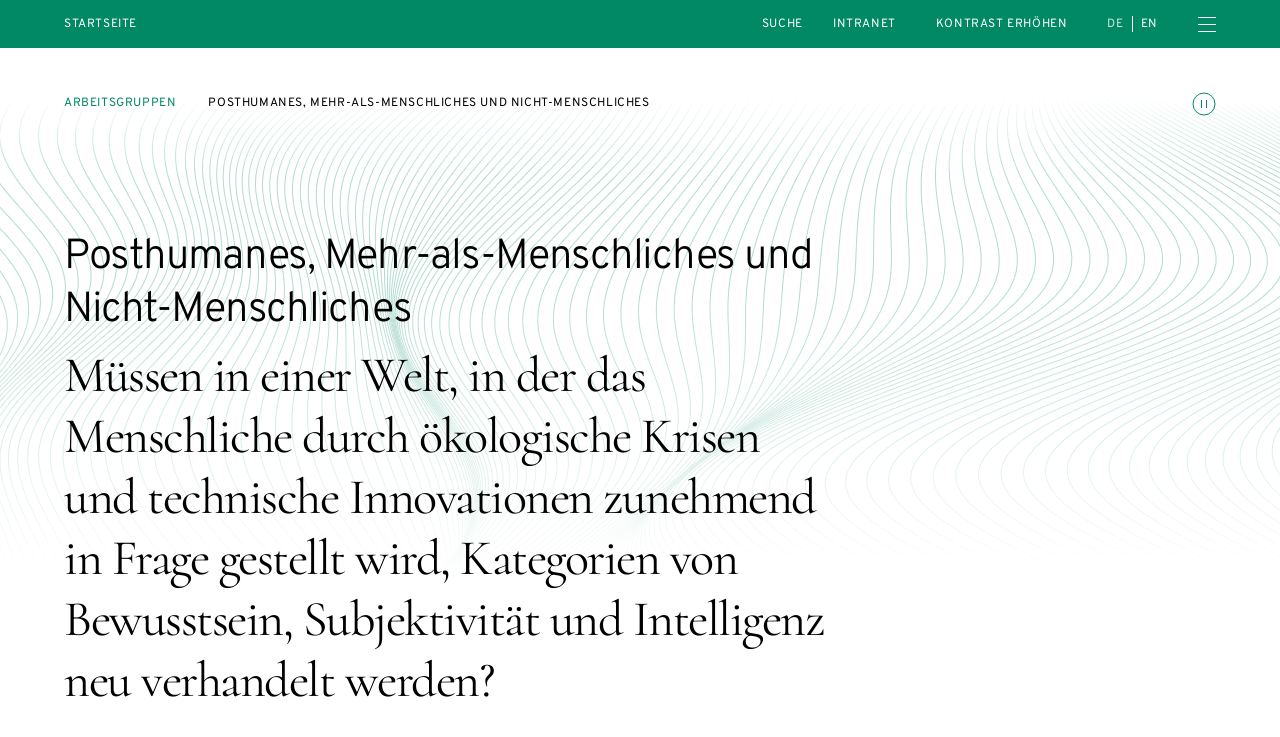

--- FILE ---
content_type: text/html; charset=UTF-8
request_url: https://diejungeakademie.de/de/arbeitsgruppen/posthumanes-mehr-als-menschliches-und-nicht-menschliches
body_size: 49368
content:
<!DOCTYPE html>
<html dir="ltr" lang="de" class="dja-html  dja-html--webKit dja-html--chrome">
<head>
	<meta charset="utf-8" />
<title>Posthumanes, Mehr-als-Menschliches und Nicht-Menschliches  :: Die Junge Akademie</title>

<meta name="viewport" content="width=device-width,initial-scale=1.0" />
<meta name="msapplication-tap-highlight" content="no" />
<meta name = "format-detection" content = "telephone=no" />

<meta name="robots" content="index, follow" />
	<meta name="description" content="Müssen in einer Welt, in der das Menschliche durch ökologische Krisen und technische Innovationen zunehmend in Frage gestellt wird, Kategorien von Bewusstsein, Subjektivität und Intelligenz neu verhandelt werden? Die AG erforscht das Posthumane, Mehr-als-Menschliche und Nicht-Menschliche in seiner zeitlichen Dichte. Dabei werden historische Perspektiven, gegenwärtige Dringlichkeiten und zukünftige Gedankenexperimente gleichermaßen berücksichtigt." />
<meta property="og:locale" content="de_DE" />
<meta property="og:title" content="Posthumanes, Mehr-als-Menschliches und Nicht-Menschliches  :: Die Junge Akademie" />
<meta property="og:type" content="website" />
<meta property="og:url" content="https://diejungeakademie.de/de/arbeitsgruppen/posthumanes-mehr-als-menschliches-und-nicht-menschliches" />
	<meta property="og:description" content="Müssen in einer Welt, in der das Menschliche durch ökologische Krisen und technische Innovationen zunehmend in Frage gestellt wird, Kategorien von Bewusstsein, Subjektivität und Intelligenz neu verhandelt werden? Die AG erforscht das Posthumane, Mehr-als-Menschliche und Nicht-Menschliche in seiner zeitlichen Dichte. Dabei werden historische Perspektiven, gegenwärtige Dringlichkeiten und zukünftige Gedankenexperimente gleichermaßen berücksichtigt." />
<link rel="canonical" href="https://diejungeakademie.de/de/arbeitsgruppen/posthumanes-mehr-als-menschliches-und-nicht-menschliches" />
		<link rel="alternate" hreflang="de" href="https://diejungeakademie.de/de/arbeitsgruppen/posthumanes-mehr-als-menschliches-und-nicht-menschliches" />
	<link rel="alternate" hreflang="en" href="https://diejungeakademie.de/en/research-groups/post-human" />
	<link rel="alternate" hreflang="x-default" href="https://diejungeakademie.de/de/arbeitsgruppen/posthumanes-mehr-als-menschliches-und-nicht-menschliches" />
	<link rel="preload" href="https://diejungeakademie.de/assets/fonts/overpass-regular.20250312111904.woff2" as="font" type="font/woff2" crossorigin="anonymous" />
	<link rel="apple-touch-icon" sizes="180x180" href="https://diejungeakademie.de/assets/img/favicons-0/apple-touch-icon.20221205173719.png">
<link rel="icon" type="image/png" sizes="32x32" href="https://diejungeakademie.de/assets/img/favicons-0/favicon-32x32.20221205173719.png">
<link rel="icon" type="image/png" sizes="16x16" href="https://diejungeakademie.de/assets/img/favicons-0/favicon-16x16.20221205173719.png">
<link rel="manifest" href="https://diejungeakademie.de/assets/img/favicons-0/site.20221205173719.webmanifest">
<link rel="mask-icon" href="https://diejungeakademie.de/assets/img/favicons-0/safari-pinned-tab.20221205173719.svg" color="#018864">
<link rel="shortcut icon" href="https://diejungeakademie.de/assets/img/favicons-0/favicon.20221205173719.ico">
<meta name="application-name" content="Die Junge Akademie">
<meta name="msapplication-config" content="https://diejungeakademie.de/assets/img/favicons-0/browserconfig.20221205173719.xml">
<meta name="msapplication-TileColor" content="#ffffff">
<meta name="theme-color" content="#ffffff">
	<style type="text/css">
@font-face {
	font-family: 'Overpass';
	src: url('https://diejungeakademie.de/assets/fonts/overpass-regular.20250312111904.woff2') format('woff2');
	font-style: normal;
	font-weight: normal;
	font-display: swap;
}
</style>
	<style>
		/*! modern-normalize v1.1.0 | MIT License | https://github.com/sindresorhus/modern-normalize */*,::after,::before{box-sizing:border-box}html{-moz-tab-size:4;-o-tab-size:4;tab-size:4}html{line-height:1.15;-webkit-text-size-adjust:100%}body{margin:0}body{font-family:system-ui,-apple-system,'Segoe UI',Roboto,Helvetica,Arial,sans-serif,'Apple Color Emoji','Segoe UI Emoji'}hr{height:0;color:inherit}abbr[title]{-webkit-text-decoration:underline dotted;text-decoration:underline dotted}b,strong{font-weight:bolder}code,kbd,pre,samp{font-family:ui-monospace,SFMono-Regular,Consolas,'Liberation Mono',Menlo,monospace;font-size:1em}small{font-size:80%}sub,sup{font-size:75%;line-height:0;position:relative;vertical-align:baseline}sub{bottom:-.25em}sup{top:-.5em}table{text-indent:0;border-color:inherit}button,input,optgroup,select,textarea{font-family:inherit;font-size:100%;line-height:1.15;margin:0}button,select{text-transform:none}[type=button],[type=reset],[type=submit],button{-webkit-appearance:button}::-moz-focus-inner{border-style:none;padding:0}:-moz-focusring{outline:1px dotted ButtonText}:-moz-ui-invalid{box-shadow:none}legend{padding:0}progress{vertical-align:baseline}::-webkit-inner-spin-button,::-webkit-outer-spin-button{height:auto}[type=search]{-webkit-appearance:textfield;outline-offset:-2px}::-webkit-search-decoration{-webkit-appearance:none}::-webkit-file-upload-button{-webkit-appearance:button;font:inherit}summary{display:list-item}@keyframes spin{from{transform:rotate(0)}to{transform:rotate(360deg)}}*,::after,::before{box-sizing:border-box;-webkit-tap-highlight-color:transparent}svg,svg use{box-sizing:content-box}body,html{margin:0;padding:0}ul{margin:0;padding:0;list-style-type:none}ol{padding:0}dl{margin:0}h1,h2,h3,h4,h5,h6{margin:0}button{background:0 0;border:none;border-radius:0;color:inherit;font-family:inherit;line-height:inherit;outline:0;padding:0}p{margin:0}label{font-size:inherit}input::-ms-clear{display:none}input:not([type=checkbox]),label,textarea{font-family:inherit;font-weight:inherit;margin:0;outline:0}input:not([type=checkbox]):invalid,label:invalid,textarea:invalid{outline:0;box-shadow:none}figure{margin:0}[data-dja-type=svg]{display:inline-block;position:relative}[data-dja-type=svg]>canvas{visibility:hidden;display:block;width:inherit;height:inherit}[data-dja-type=svg]>svg{position:absolute;left:0;top:0;width:100%;height:100%;fill:currentColor}@page{margin:1.5cm}@media(prefers-reduced-motion:reduce){*,::after,::before{transition-duration:.1ms!important;transition-delay:.1ms!important;animation-duration:.1ms!important;animation-delay:.1ms!important}}.dja-anchor{grid-column:1/2;grid-row:1/2}.dja-breadcrumbs{font-family:Overpass,sans-serif;font-size:1.2rem;line-height:1.25;font-weight:400;font-style:normal;text-transform:uppercase;letter-spacing:.05em;grid-column-end:span 2;grid-column-start:1}@media(min-width:769px){.dja-breadcrumbs{grid-column-end:span 8}}.dja-coverSubmenu .dja-breadcrumbs{grid-column-end:span 12}@media(min-width:769px){.dja-coverSubmenu .dja-breadcrumbs{grid-column-end:span 9}}.dja-breadcrumbs__item+.dja-breadcrumbs__item{margin-top:1.6rem}@media(min-width:769px){.dja-breadcrumbs__item+.dja-breadcrumbs__item{margin-left:3.2rem;margin-top:0}}.dja-breadcrumbs__items{display:flex;flex-direction:column}@media(min-width:769px){.dja-breadcrumbs__items{flex-direction:row}}.dja-breadcrumbs__link{color:var(--mainAccentColor);text-decoration:none}.dja-breadcrumbs__link:active,html:not(.mobile) .dja-breadcrumbs__link:hover{text-decoration:underline;text-decoration-thickness:1px;text-underline-offset:.2em}.dja-block{display:grid;flex-grow:1;position:relative;text-align:left}.dja-block--borderLeft{border-left:1px solid #4d4d4d}@media(min-width:769px){.dja-block--borderLeft:not(.dja-block--borderLeftMulti){border-left:0}}@media(min-width:769px){.dja-block--borderLeftMulti{border-left:1px solid #4d4d4d}}.dja-block--borderRight{border-right:1px solid #4d4d4d}@media(min-width:769px){.dja-block--borderRight:not(.dja-block--borderRightMulti){border-right:0}}@media(min-width:769px){.dja-block--borderRightMulti{border-right:1px solid #4d4d4d}}.dja-block--borderTop{border-top:1px solid #4d4d4d}@media(min-width:769px){.dja-block--borderTop:not(.dja-block--borderTopMulti){border-top:0}}@media(min-width:769px){.dja-block--borderTopMulti{border-top:1px solid #4d4d4d}}.dja-block--borderBottom{border-bottom:1px solid #4d4d4d}@media(min-width:769px){.dja-block--borderBottom:not(.dja-block--borderBottomMulti){border-bottom:0}}@media(min-width:769px){.dja-block--borderBottomMulti{border-bottom:1px solid #4d4d4d}}.dja-block--colorSchemeDefault{background-color:#fff;color:#000}.dja-block--colorSchemeInverted{background-color:#000;color:#fff}.dja-block--colorSchemeAlternative{background-color:#ececec;color:#000}.dja-block--colorSchemeDefaultText{background-color:transparent;color:#000}.dja-block--colorSchemeInvertedText{background-color:transparent;color:#fff}.dja-block--vSizeFixed.dja-block--vSizeFixedSquareRatio::before{padding-bottom:100%}@media(min-width:769px){.dja-block--vSizeFixed.dja-block--vSizeFixedSquareRatio:not(.dja-block--vSizeMultiFixed)::before{padding-bottom:0}}@media(min-width:769px){.dja-block--vSizeMultiFixed.dja-block--vSizeFixedMultiSquareRatio::before{padding-bottom:100%}}.dja-block--vSizeFixed.dja-block--vSizeFixedViewportHeight::before{padding-bottom:100vh}@media(min-width:769px){.dja-block--vSizeFixed.dja-block--vSizeFixedViewportHeight:not(.dja-block--vSizeMultiFixed)::before{padding-bottom:0}}@media(min-width:769px){.dja-block--vSizeMultiFixed.dja-block--vSizeFixedMultiViewportHeight::before{padding-bottom:100vh}}.dja-block--vSizeFixed.dja-block--vSizeFixedViewportHeightMinSubmenu::before{padding-bottom:calc(100vh - 4.8rem)}@media(min-width:769px){.dja-block--vSizeFixed.dja-block--vSizeFixedViewportHeightMinSubmenu:not(.dja-block--vSizeMultiFixed)::before{padding-bottom:0}}@media(min-width:769px){.dja-block--vSizeMultiFixed.dja-block--vSizeFixedMultiViewportHeightMinSubmenu::before{padding-bottom:calc(100vh - 4.8rem)}}.dja-block--hAlignBegin{text-align:left}.dja-block--hAlignEnd{text-align:right}.dja-block--hAlignCenter{text-align:center}.dja-block--hAlignJustified{text-align:justify}@media(min-width:769px){.dja-block{flex-grow:var(--inColumnGrowFactor,1)}}.dja-layout__innerGridItem>.dja-block{flex-grow:1}@media(min-width:769px){.dja-layout__innerGridItem>.dja-block{flex-grow:1}}.dja-block--breadcrumbs.dja-block--breadcrumbsModeFloating{pointer-events:none}.dja-block--slide{grid-column:1/2;grid-row:1/2;outline:0}.dja-block--slide:focus-visible{outline:0}.dja-slideshow--animationTypeFade .dja-block--slide{transition:opacity .4s,visibility .4s;opacity:0;visibility:hidden;z-index:1}.dja-slideshow--animationTypeFade .dja-block--slide.dja-js-current{opacity:1;visibility:inherit;z-index:2}.dja-slideshow--animationTypeSlide .dja-slideshow__slides.dja-js-animate .dja-block--slide,.dja-slideshow--animationTypeVariableSizeSlide .dja-slideshow__slides.dja-js-animate .dja-block--slide{transition:transform .5s}.dja-slideshow--animationTypeSlide.dja-slideshow--circular .dja-block--slide{transform:translateX(calc(100% * var(--slideBalancedPosition)))}.dja-slideshow--animationTypeSlide:not(.dja-slideshow--circular) .dja-block--slide{transform:translateX(calc(100% * var(--slidePosition)))}.dja-block--gallery .dja-block--slide{height:var(--slideHeight);left:50%;position:absolute;top:0;transform:translate(calc(var(--slideHeight) * var(--slideOffset)));width:auto}.dja-block--submenu.dja-block--colorSchemeInverted{background-color:#191919}.dja-block::before{content:"";display:block;grid-column:1/2;grid-row:1/2;width:100%}.dja-block__container{color:inherit;display:flex;flex-direction:column;flex-grow:0;flex-shrink:0;grid-column:1/2;grid-row:1/2;order:2;padding:0;position:relative;text-decoration:none;width:100%;z-index:1}.dja-block--paddingLeftNone>.dja-block__container{padding-left:0}@media(min-width:769px){.dja-block.dja-block--paddingLeftMultiNone>.dja-block__container{padding-left:0}}.dja-block--paddingRightNone>.dja-block__container{padding-right:0}@media(min-width:769px){.dja-block.dja-block--paddingRightMultiNone>.dja-block__container{padding-right:0}}.dja-block--paddingTopNone>.dja-block__container{padding-top:0}@media(min-width:769px){.dja-block.dja-block--paddingTopMultiNone>.dja-block__container{padding-top:0}}.dja-block--paddingBottomNone>.dja-block__container{padding-bottom:0}@media(min-width:769px){.dja-block.dja-block--paddingBottomMultiNone>.dja-block__container{padding-bottom:0}}.dja-block--paddingLeftDefault>.dja-block__container{padding-left:1.6rem}@media(min-width:769px){.dja-block.dja-block--paddingLeftMultiDefault>.dja-block__container{padding-left:6.4rem}}.dja-block--paddingRightDefault>.dja-block__container{padding-right:1.6rem}@media(min-width:769px){.dja-block.dja-block--paddingRightMultiDefault>.dja-block__container{padding-right:6.4rem}}.dja-block--paddingTopDefault>.dja-block__container{padding-top:3.2rem}@media(min-width:769px){.dja-block.dja-block--paddingTopMultiDefault>.dja-block__container{padding-top:4.8rem}}.dja-block--paddingTopExtended>.dja-block__container{padding-top:4.8rem}@media(min-width:769px){.dja-block.dja-block--paddingTopMultiExtended>.dja-block__container{padding-top:6.4rem}}.dja-block--paddingBottomDefault>.dja-block__container{padding-bottom:3.2rem}@media(min-width:769px){.dja-block.dja-block--paddingBottomMultiDefault>.dja-block__container{padding-bottom:4.8rem}}.dja-block--paddingBottomExtended>.dja-block__container{padding-bottom:4.8rem}@media(min-width:769px){.dja-block.dja-block--paddingBottomMultiExtended>.dja-block__container{padding-bottom:6.4rem}}.dja-block--visuallyFirst.dja-block--paddingTopDefault>.dja-block__container{padding-top:8rem}@media(min-width:769px){.dja-block--visuallyFirstMulti.dja-block--paddingTopMultiDefault>.dja-block__container{padding-top:9.6rem}}.dja-block--visuallyFirst.dja-block--paddingTopExtended>.dja-block__container{padding-top:9.6rem}@media(min-width:769px){.dja-block--visuallyFirstMulti.dja-block--paddingTopMultiExtended>.dja-block__container{padding-top:11.2rem}}.dja-block--hPositionBegin>.dja-block__container{align-items:flex-start}.dja-block--hPositionCenter>.dja-block__container{align-items:center}.dja-block--hPositionEnd>.dja-block__container{align-items:flex-end}.dja-block--vAlignBegin>.dja-block__container,.dja-block--vAlignGapAfterContent>.dja-block__container,.dja-block--vAlignGapAroundContent>.dja-block__container,.dja-block--vAlignGapBeforeContent>.dja-block__container{justify-content:flex-start}.dja-block--vAlignEnd>.dja-block__container{justify-content:flex-end}.dja-block--vAlignCenter>.dja-block__container{justify-content:center}.dja-block--productDownloadWizard .dja-block__container{overflow:hidden;position:relative}.dja-body.dja-js-productDownloadWizardModal .dja-block--productDownloadWizard .dja-block__container{overflow:visible}.dja-layout--withCoverHome+.dja-layout .dja-block:first-child .dja-block__container{padding-top:7.2rem}@media(min-width:769px){.dja-layout--withCoverHome+.dja-layout .dja-block:first-child .dja-block__container{padding-top:8rem}}.dja-block__content{display:flex;flex-direction:column;order:4;position:relative;width:100%;z-index:1}.dja-block--hSizeText>.dja-block__container>.dja-block__content{max-width:75rem}.dja-block--hSizeLargerText>.dja-block__container>.dja-block__content{max-width:75rem}.dja-block--hSizeContent>.dja-block__container>.dja-block__content{max-width:162rem}.dja-block--hSizeFull>.dja-block__container>.dja-block__content{max-width:none}.dja-block--hSizeFullNoContentPadding>.dja-block__container>.dja-block__content{max-width:none}.dja-block--hSizeFullNoContentPadding>.dja-block__container>.dja-block__content{width:calc(100% + 3.2rem)}@media(min-width:769px){.dja-block--hSizeFullNoContentPadding>.dja-block__container>.dja-block__content{width:calc(100% + 12.8rem)}}.dja-block--vAlignGapBeforeContent>.dja-block__container>.dja-block__content{flex-grow:1;justify-content:flex-end}.dja-block--vAlignGapAfterContent>.dja-block__container>.dja-block__content{flex-grow:1}.dja-block--vAlignGapAroundContent>.dja-block__container>.dja-block__content{flex-grow:1}*+.dja-block__content{margin-top:1.92rem}.dja-block--coverHome .dja-block__content{flex-grow:1}@media(min-width:769px){.dja-block--boardMembersList .dja-block__content,.dja-block--councilMembersList .dja-block__content,.dja-block--personsList .dja-block__content,.dja-block--relatedPersonsList .dja-block__content{border-top:1px solid #b3b3b3}}.dja-block--slideshow.dja-block--vSizeFixed>.dja-block__container>.dja-block__content{flex-grow:1}@media(min-width:769px){.dja-block--slideshow.dja-block--vSizeFixed>.dja-block__container>.dja-block__content{flex-grow:0}}@media(min-width:769px){.dja-block--slideshow.dja-block--vSizeMultiFixed>.dja-block__container>.dja-block__content{flex-grow:1}}.dja-block--image .dja-block__content,.dja-block--text .dja-block__content,.dja-block--textList .dja-block__content,.dja-block--video .dja-block__content{-moz-column-gap:1.6rem;column-gap:1.6rem;display:grid;grid-template-columns:100%}@media(min-width:769px){.dja-block--image .dja-block__content,.dja-block--text .dja-block__content,.dja-block--textList .dja-block__content,.dja-block--video .dja-block__content{grid-template-columns:repeat(12,1fr)}}.dja-block--twoContents .dja-block__content{display:grid;grid-template-columns:100%;grid-template-rows:min-content min-content 1fr}@media(min-width:769px){.dja-block--twoContents .dja-block__content{grid-template-columns:repeat(12,1fr)}}.dja-block--twoContents.dja-block--twoContentsVerticalGapNone .dja-block__content{row-gap:0}@media(min-width:769px){.dja-block--twoContents.dja-block--twoContentsVerticalGapNone .dja-block__content{row-gap:0}}.dja-block--twoContents.dja-block--twoContentsVerticalGapDefault .dja-block__content{row-gap:1.6rem}@media(min-width:769px){.dja-block--twoContents.dja-block--twoContentsVerticalGapDefault .dja-block__content{row-gap:0}}.dja-block--twoContents.dja-block--twoContentsHorizontalGapNone .dja-block__content{-moz-column-gap:0;column-gap:0}@media(min-width:769px){.dja-block--twoContents.dja-block--twoContentsHorizontalGapNone .dja-block__content{-moz-column-gap:0;column-gap:0}}.dja-block--twoContents.dja-block--twoContentsHorizontalGapDefault .dja-block__content{-moz-column-gap:1.6rem;column-gap:1.6rem}@media(min-width:769px){.dja-block--twoContents.dja-block--twoContentsHorizontalGapDefault .dja-block__content{-moz-column-gap:1.6rem;column-gap:1.6rem}}.dja-block__content::before{content:"";display:block;height:0;left:-1.6rem;margin-bottom:0;margin-right:-3.2rem;order:2;position:relative;visibility:hidden}@media(min-width:769px){.dja-block__content::before{grid-column:1/13;left:-6.4rem;margin-right:-12.8rem;order:1}}.dja-block--topSeparator .dja-block__content::before{border-top:1px solid #b3b3b3;margin-bottom:2.4rem;visibility:inherit}@media(min-width:769px){.dja-block--topSeparator .dja-block__content::before{margin-bottom:3.2rem}}.dja-block--slideshow .dja-block__content::before{display:none}.dja-block__bg{display:flex;flex-direction:column;flex-grow:0;flex-shrink:0;grid-column:1/2;grid-row:1/2;height:auto;left:0;order:1;top:0;width:100%;z-index:0}.dja-block__bg--video{overflow:hidden}.dja-block--vSizeAuto>.dja-block__bg,.dja-block--vSizeFixed>.dja-block__bg{height:100%;position:absolute}@media(min-width:769px){.dja-block--vSizeAuto>.dja-block__bg,.dja-block--vSizeFixed>.dja-block__bg{height:auto;position:relative}}@media(min-width:769px){.dja-block--vSizeMultiAuto>.dja-block__bg,.dja-block--vSizeMultiFixed>.dja-block__bg{height:100%;position:absolute}}.dja-block__header{display:flex;flex-direction:column;width:100%;z-index:1}.dja-block--hSizeText>.dja-block__container>.dja-block__header{max-width:75rem}.dja-block--hSizeLargerText>.dja-block__container>.dja-block__header{max-width:75rem}.dja-block--hSizeContent>.dja-block__container>.dja-block__header{max-width:162rem}.dja-block--hSizeFull>.dja-block__container>.dja-block__header{max-width:none}.dja-block--hSizeFullNoContentPadding>.dja-block__container>.dja-block__header{max-width:none}.dja-block--vAlignGapAroundContent>.dja-block__container>.dja-block__header{flex-grow:1}@media(min-width:769px){.dja-blocks--nested{position:relative;display:flex;flex-direction:row;flex-wrap:wrap;justify-content:flex-start;margin-left:-1.6rem;margin-top:-1.6rem}.dja-blocks--nested>*{flex-grow:0;flex-shrink:0;margin-left:1.6rem;margin-top:1.6rem}}.dja-button{align-content:center;align-items:center;cursor:pointer;display:inline-flex;justify-content:center;position:relative;text-decoration:none;font-size:1.5rem;line-height:1.4666666667;font-weight:400;border-color:currentColor;border-style:solid;border-width:1px;color:inherit;padding:1.04rem 1.6rem;text-align:center}.dja-button::before{content:" ";display:block;margin-left:-1px;overflow:hidden;position:relative;visibility:hidden;width:1px;z-index:1}.dja-button__icon,.dja-button__icon svg,.dja-button__label{display:inline-block;flex-grow:0;flex-shrink:0}.dja-button__label{flex-grow:1}.dja-button__icon{display:inline-flex;align-items:center;justify-content:center;align-content:center}.dja-button__icon figure,.dja-button__icon span[data-dja-type=svg]{width:inherit;height:inherit;display:inline-block;flex-grow:0;flex-shrink:0}.dja-button__icon+.dja-button__label,.dja-button__label+.dja-button__icon{margin-left:.8rem}.dja-button.dja-js-disabled,.dja-button:disabled{cursor:default;opacity:.3;pointer-events:none}.dja-block--slide .dja-button{-webkit-user-select:none;-moz-user-select:none;-ms-user-select:none;user-select:none}.dja-button--closeMenu{border:0;height:3.2rem;line-height:0;padding:.8rem 0;width:1.6rem}.dja-button--animationsToggler{transition:stroke .2s,color .2s;border:0;color:transparent;line-height:0;margin-top:-.4rem;padding:0;position:absolute;right:1.6rem;stroke:var(--mainAccentColor);top:0;z-index:20}@media(min-width:769px){.dja-button--animationsToggler{right:6.4rem}}.dja-block__container>.dja-button--animationsToggler{top:3.2rem}@media(min-width:769px){.dja-block__container>.dja-button--animationsToggler{top:4.8rem}}.dja-cover--home .dja-button--animationsToggler{top:2rem}@media(min-width:769px){.dja-cover--home .dja-button--animationsToggler{top:6.4rem}}@media(min-width:769px){.dja-cover--home.dja-cover--withTicker .dja-button--animationsToggler{top:8.4rem}}.dja-button--animationsToggler:active,html:not(.mobile) .dja-button--animationsToggler:hover{color:var(--mainAccentColor);stroke:#fff}.dja-button--highContrastToggler{font-family:Overpass,sans-serif;font-size:1.2rem;line-height:1.25;font-weight:400;font-style:normal;text-transform:uppercase;letter-spacing:.05em;color:var(--mainAccentColor);text-decoration:none;border:0;color:#fff;padding:0}.dja-button--highContrastToggler:active,html:not(.mobile) .dja-button--highContrastToggler:hover{text-decoration:underline;text-decoration-thickness:1px;text-underline-offset:.2em}.dja-mainMenu__subMenu--special .dja-button--highContrastToggler{padding:1.6rem 1.6rem}.dja-button--highContrastToggler::before{display:none}.dja-button--textToggler{font-family:Overpass,sans-serif;font-size:1.2rem;line-height:1.25;font-weight:400;font-style:normal;text-transform:uppercase;letter-spacing:.05em;border:0;color:var(--mainAccentColor);justify-content:space-between;margin-top:1.6rem;max-width:75rem;padding:.8rem 0;text-align:left;width:100%}.dja-button--newsletterSubmit{transition:color .2s,background-color .2s;font-family:Overpass,sans-serif;font-size:1.2rem;line-height:1.25;font-weight:400;font-style:normal;text-transform:uppercase;letter-spacing:.05em;background-color:transparent;border-radius:50%;color:var(--mainAccentColor);height:9.6rem;line-height:9.6rem;padding:0;text-align:center;width:9.6rem}.dja-button--newsletterSubmit:not(:disabled):active,html:not(.mobile) .dja-button--newsletterSubmit:not(:disabled):hover{background-color:var(--mainAccentColor);color:#fff}.dja-footer .dja-button--newsletterSubmit{color:#fff}.dja-footer .dja-button--newsletterSubmit:not(:disabled):active,html:not(.mobile) .dja-footer .dja-button--newsletterSubmit:not(:disabled):hover{background-color:#fff;color:var(--mainAccentColor)}.dja-button--animationToggler{border:1px solid currentColor;border-radius:50%;padding:.4rem;text-align:center}.dja-button--animationToggler::before{display:none}.dja-button--homeIntroToggler{align-items:flex-end;border:0;color:var(--mainAccentColor);padding:0}@media(min-width:769px){.dja-button--homeIntroToggler{align-self:end;grid-column:1/4;margin-left:-3.2rem;pointer-events:none}}.dja-button--closeSearchBox{transition:opacity .4s,visibility .4s;opacity:0;visibility:hidden;border:0;height:1.6rem;padding:0;position:absolute;right:1.6rem;top:50%;transform:translateY(-50%);width:1.6rem}.dja-header.dja-js-searchActive .dja-button--closeSearchBox{opacity:1;visibility:inherit}.dja-button--closeSearchBox::before{display:none}.dja-button--plain{border:0;display:inline-block;font-size:inherit;line-height:inherit;padding:0;text-align:left}.dja-button--plain::before{display:none}.dja-button--default{transition:border-color .2s,color .2s,background-color .2s}.dja-button--default:focus{border-color:#3e3eff;outline:0}.dja-block--colorSchemeAlternative .dja-button--default:active,.dja-block--colorSchemeDefault .dja-button--default:active,html:not(.mobile) .dja-block--colorSchemeAlternative .dja-button--default:hover,html:not(.mobile) .dja-block--colorSchemeDefault .dja-button--default:hover{background-color:#000;border-color:#000;color:#fff}.dja-block--colorSchemeInverted .dja-button--default:active,html:not(.mobile) .dja-block--colorSchemeInverted .dja-button--default:hover{background-color:#fff;border-color:#fff;color:#000}.dja-block--submenu .dja-button--default{transition:opacity .2s;border:0;height:4.8rem;padding:0;position:relative;width:100%}.dja-block--submenu .dja-button--default.dja-js-currentLink{font-weight:700;pointer-events:none}.dja-block--submenu .dja-button--default:active,html:not(.mobile) .dja-block--submenu .dja-button--default:hover{background-color:transparent;color:currentColor}@media(min-width:769px){.dja-block--submenu .dja-button--default{height:4.8rem;width:auto}}.dja-button--alternative{transition:border-color .2s,color .2s,background-color .2s;border-color:transparent}.dja-button--alternative:focus{border-color:#3e3eff;outline:0}.dja-block--colorSchemeAlternative .dja-button--alternative:active,.dja-block--colorSchemeDefault .dja-button--alternative:active,html:not(.mobile) .dja-block--colorSchemeAlternative .dja-button--alternative:hover,html:not(.mobile) .dja-block--colorSchemeDefault .dja-button--alternative:hover{background-color:#ccc;border-color:#ccc}.dja-block--colorSchemeInverted .dja-button--alternative:active,html:not(.mobile) .dja-block--colorSchemeInverted .dja-button--alternative:hover{background-color:#333;border-color:#333}.dja-button--seamless{font-size:1.5rem;line-height:1.4666666667;font-weight:400;letter-spacing:.2rem;text-transform:uppercase;transition:border-color .2s;background-color:transparent;border-color:transparent;padding-bottom:.4rem;padding-left:0;padding-right:0}.dja-button--seamless:active,html:not(.mobile) .dja-button--seamless:hover{border-bottom-color:currentColor}.dja-button--seamless:focus{border-bottom-color:#3e3eff;outline:0}.dja-button--menuToggler{border:0;line-height:0;padding:0}.dja-field--search .dja-field__input--text+.dja-button{flex-grow:0;flex-shrink:1;margin-bottom:0;margin-left:1.6rem;margin-top:0;min-width:0}@media(min-width:769px){.dja-field--search .dja-field__input--text+.dja-button{min-width:12.8rem}}.dja-button--listFiltersTag{font-size:1.5rem;line-height:1.4666666667;background-color:#ececec;border:0;border-radius:1.36rem;color:#000;margin-left:.8rem;margin-top:.8rem;padding:.4rem 1.2rem}.dja-block--colorSchemeAlternative .dja-button--listFiltersTag{background-color:#4d4d4d;color:#fff}.dja-button--listFiltersTag.dja-js-hidden{display:none}.dja-button--slideshowDirection{transition:background-color .2s;background-color:transparent;border:1px solid #fff;border-radius:50%;height:6.4rem;line-height:0;padding:0;pointer-events:auto;position:relative;width:6.4rem}.dja-button--slideshowDirection:active,html:not(.mobile) .dja-button--slideshowDirection:hover{background-color:rgba(255,255,255,.4)}.dja-button--slideshowDirection::after{border-color:#fff;border-style:solid;border-width:1px 1px 0 0;content:"";height:40%;transform:translateX(-25%) rotate(45deg);width:40%}.dja-button--slideshowDirectionPrev{transform:rotate(180deg)}.dja-block--productModels .dja-button--slideshowDirectionPrev{padding-left:0}.dja-block--productModels .dja-button--slideshowDirectionNext{padding-right:0}.dja-button--slideshowTrigger{transition:color .2s,background-color .2s;background-color:transparent;border:1px solid currentColor;border-radius:50%;color:#b3b3b3;font-size:0;height:1.1rem;line-height:0;padding:0;text-indent:-10000px;width:1.1rem}.dja-button--slideshowTrigger.dja-js-current{background-color:var(--mainAccentColor);color:var(--mainAccentColor)}.dja-button--link{color:var(--mainAccentColor);text-decoration:none;background-color:transparent;border-color:transparent;min-width:0;padding:0;text-align:left}.dja-button--link:active,html:not(.mobile) .dja-button--link:hover{text-decoration:underline;text-decoration-thickness:1px;text-underline-offset:.2em}@media(min-width:769px){.dja-button--prominent{min-width:27.2rem}}.dja-button--search{display:none}.dja-button--secondary{background-color:transparent}.dja-button--trackersAcceptAll,.dja-button--trackersRejectAll{width:calc(50% + -.8rem + 0px)}.dja-trackers.dja-js-confirmMode .dja-button--trackersAcceptAll,.dja-trackers.dja-js-confirmMode .dja-button--trackersRejectAll{display:none}.dja-button--trackersOptions{text-align:center;width:100%}.dja-button--trackersSave{width:100%}.dja-button--trackersOk{width:100%}.dja-trackers:not(.dja-js-confirmMode) .dja-button--trackersOk{display:none}.dja-button--optionsToggler{font-family:Overpass,sans-serif;font-size:1.2rem;line-height:1.25;font-weight:400;font-style:normal;text-transform:uppercase;letter-spacing:.05em;border-color:#b3b3b3;border-width:0 0 1px 0;display:none;padding:2.1rem 1.6rem 1.7rem 1.6rem;text-align:left;width:100%}@media(max-width:768px){.dja-options--dropdown .dja-button--optionsToggler,.dja-options--smallDropdown .dja-button--optionsToggler{display:inline-flex}}@media(min-width:769px){.dja-options--largeDropdown .dja-button--optionsToggler{display:inline-flex}}.dja-button--optionsReset{display:none}@media(max-width:768px){.dja-options--inline .dja-button--optionsAllOption,.dja-options--smallInline .dja-button--optionsAllOption{font-size:1rem;line-height:1.3;font-weight:400;font-style:normal;text-transform:uppercase;letter-spacing:.1em;border:1px solid #b3b3b3;border-radius:1.8rem;color:currentColor;margin-left:.8rem;margin-top:1.2rem;padding:1.2rem 1.6rem 1rem 3.9rem}}@media(min-width:769px){.dja-options--largeInline .dja-button--optionsAllOption{font-size:1rem;line-height:1.3;font-weight:400;font-style:normal;text-transform:uppercase;letter-spacing:.1em;border:1px solid #b3b3b3;border-radius:1.8rem;color:currentColor;margin-left:.8rem;margin-top:1.2rem;padding:1.2rem 1.6rem 1rem 3.9rem;margin-bottom:1.2rem;margin-left:0;margin-right:.8rem;margin-top:0}}@media(max-width:768px){.dja-options--noSelection.dja-options--inline .dja-button--optionsAllOption,.dja-options--noSelection.dja-options--smallInline .dja-button--optionsAllOption{border-color:var(--mainAccentColor);color:var(--mainAccentColor)}}@media(min-width:769px){.dja-options--noSelection.dja-options--largeInline .dja-button--optionsAllOption{border-color:var(--mainAccentColor);color:var(--mainAccentColor)}}@media(max-width:768px){.dja-options--smallTags .dja-button--optionsAllOption,.dja-options--tags .dja-button--optionsAllOption{font-size:1rem;line-height:1.3;font-weight:400;font-style:normal;text-transform:uppercase;letter-spacing:.1em;border:1px solid #b3b3b3;border-radius:1.8rem;color:currentColor;margin-left:.8rem;margin-top:1.2rem;padding:1.2rem 1.6rem 1rem 3.9rem;font-size:1rem;line-height:1.3;font-weight:400;font-style:normal;text-transform:uppercase;letter-spacing:.1em;border:1px solid #b3b3b3;border-radius:1.4rem;color:currentColor;padding:.8rem 1.2rem .5rem 1.2rem}}@media(min-width:769px){.dja-options--largeTags .dja-button--optionsAllOption{font-size:1rem;line-height:1.3;font-weight:400;font-style:normal;text-transform:uppercase;letter-spacing:.1em;border:1px solid #b3b3b3;border-radius:1.8rem;color:currentColor;margin-left:.8rem;margin-top:1.2rem;padding:1.2rem 1.6rem 1rem 3.9rem;font-size:1rem;line-height:1.3;font-weight:400;font-style:normal;text-transform:uppercase;letter-spacing:.1em;border:1px solid #b3b3b3;border-radius:1.4rem;color:currentColor;padding:.8rem 1.2rem .5rem 1.2rem;margin-bottom:1.2rem;margin-left:0;margin-right:.8rem;margin-top:0}}@media(max-width:768px){.dja-options--noSelection.dja-options--smallTags .dja-button--optionsAllOption,.dja-options--noSelection.dja-options--tags .dja-button--optionsAllOption{background-color:var(--mainAccentColor);border-color:var(--mainAccentColor);color:#fff}}@media(min-width:769px){.dja-options--noSelection.dja-options--largeTags .dja-button--optionsAllOption{background-color:var(--mainAccentColor);border-color:var(--mainAccentColor);color:#fff}}.dja-button--searchResetAll{font-family:Overpass,sans-serif;font-size:1.6rem;line-height:1.25;text-transform:none;background-color:#e1e1e1;border:0;display:flex;font-weight:700;margin-left:1.6rem;min-width:100%;text-align:center;white-space:nowrap}@media(min-width:769px){.dja-button--searchResetAll{font-size:1.9rem;line-height:1.5}}@media(max-width:768px){.dja-button--searchResetAll{font-size:1rem;line-height:1.3;font-weight:400;font-style:normal;text-transform:uppercase;letter-spacing:.1em;background-color:#e1e1e1;border:1px solid #e1e1e1;border-radius:1.4rem;color:currentColor;display:inline-flex;min-width:auto;padding:.3rem 1.2rem .5rem 1.2rem;text-decoration:none}}@media(max-width:768px)and (min-width:769px){.dja-search__controls .dja-button--searchResetAll{vertical-align:top}}@media(min-width:769px){.dja-button--searchResetAll{font-size:1rem;line-height:1.3;font-weight:400;font-style:normal;text-transform:uppercase;letter-spacing:.1em;background-color:#e1e1e1;border:1px solid #e1e1e1;border-radius:1.4rem;color:currentColor;display:inline-flex;min-width:auto;padding:.3rem 1.2rem .5rem 1.2rem;text-decoration:none;margin-left:0}}@media(min-width:769px)and (min-width:769px){.dja-search__controls .dja-button--searchResetAll{vertical-align:top}}.dja-button--optionsShowAllToggler{font-family:Overpass,sans-serif;font-size:1.6rem;line-height:1.25;text-transform:none;background-color:#e1e1e1;border:0;display:flex;font-weight:700;min-width:100%;text-align:center;white-space:nowrap}@media(min-width:769px){.dja-button--optionsShowAllToggler{font-size:1.9rem;line-height:1.5}}@media(max-width:768px){.dja-button--optionsShowAllToggler{font-size:1rem;line-height:1.3;font-weight:400;font-style:normal;text-transform:uppercase;letter-spacing:.1em;background-color:#e1e1e1;border:1px solid #e1e1e1;border-radius:1.4rem;color:currentColor;display:inline-flex;min-width:auto;padding:.3rem 1.2rem .5rem 1.2rem;text-decoration:none}}@media(max-width:768px)and (min-width:769px){.dja-search__controls .dja-button--optionsShowAllToggler{vertical-align:top}}@media(min-width:769px){.dja-button--optionsShowAllToggler{font-size:1rem;line-height:1.3;font-weight:400;font-style:normal;text-transform:uppercase;letter-spacing:.1em;background-color:#e1e1e1;border:1px solid #e1e1e1;border-radius:1.4rem;color:currentColor;display:inline-flex;min-width:auto;padding:.3rem 1.2rem .5rem 1.2rem;text-decoration:none}}@media(min-width:769px)and (min-width:769px){.dja-search__controls .dja-button--optionsShowAllToggler{vertical-align:top}}@media(max-width:768px){.dja-options--dropdown .dja-button--optionsShowAllToggler,.dja-options--smallDropdown .dja-button--optionsShowAllToggler{display:none}}.dja-button--pagination{font-family:Overpass,sans-serif;font-size:1.2rem;line-height:1.25;font-weight:400;font-style:normal;text-transform:uppercase;letter-spacing:.05em;border:0;color:#4d4d4d;min-width:0;padding:0 .4rem}.dja-button--paginationCurrent{color:#000;pointer-events:none}.dja-button--paginationSeparator{color:#4d4d4d;pointer-events:none}.dja-booking .dja-button{min-width:0;width:100%}.dja-form .dja-button{margin-bottom:1.6rem;margin-left:0;margin-top:1.6rem;min-width:12.8rem;padding:1.04rem 1.6rem}.dja-form>.dja-button:first-child{margin-top:0}.dja-form__buttons>.dja-button{margin-left:1.6rem;margin-top:0}.dja-field__fields--grid .dja-button{width:auto}@media(min-width:769px){.dja-field__fields--grid .dja-button{align-self:flex-end;min-width:none;width:calc(33.3333333333% - 1.6rem + 0px)}}.dja-button--visuallyHiddenLabel .dja-button__label+.dja-button__icon{margin-left:0}.dja-button--animationsToggler .dja-button__icon{height:2.4rem;width:2.4rem}.dja-button--animationsToggler.dja-js-paused .dja-button__icon--pause,.dja-button--animationsToggler:not(.dja-js-paused) .dja-button__icon--play{display:none}.dja-button--closeMenu .dja-button__icon{height:1.6rem;width:1.6rem}.dja-button--animationToggler .dja-button__icon{height:1.6rem;width:1.6rem}.dja-button--animationToggler .dja-button__icon svg{fill:none;stroke:currentColor;stroke-width:1px}.dja-button--closeSearchBox .dja-button__icon{height:100%;width:100%}.dja-button--optionsShowAllToggler .dja-button__icon,.dja-button--searchResetAll .dja-button__icon{height:1.8rem}.dja-button--optionsAllOption .dja-button__icon{transition:opacity .2s;height:1.92rem;left:0;line-height:0;margin-top:-.96rem;position:absolute;top:2.04rem}.dja-options.dja-options--noSelection .dja-button--optionsAllOption .dja-button__icon--default{opacity:0}.dja-options:not(.dja-options--noSelection) .dja-button--optionsAllOption .dja-button__icon--checked{opacity:0}@media(max-width:768px){.dja-options--noSelection.dja-options--inline .dja-button--optionsAllOption .dja-button__icon--checked,.dja-options--noSelection.dja-options--smallInline .dja-button--optionsAllOption .dja-button__icon--checked{color:var(--mainAccentColor)}}@media(min-width:769px){.dja-options--noSelection.dja-options--largeInline .dja-button--optionsAllOption .dja-button__icon--checked{color:var(--mainAccentColor)}}@media(max-width:768px){.dja-options--inline .dja-button--optionsAllOption .dja-button__icon,.dja-options--smallInline .dja-button--optionsAllOption .dja-button__icon{color:#b3b3b3;height:1.7rem;left:1.2rem;margin-top:0;top:.9rem;width:1.7rem}}@media(min-width:769px){.dja-options--largeInline .dja-button--optionsAllOption .dja-button__icon{color:#b3b3b3;height:1.7rem;left:1.2rem;margin-top:0;top:.9rem;width:1.7rem}}@media(max-width:768px){.dja-options--smallTags .dja-button--optionsAllOption .dja-button__icon,.dja-options--tags .dja-button--optionsAllOption .dja-button__icon{display:none}}@media(min-width:769px){.dja-options--largeTags .dja-button--optionsAllOption .dja-button__icon{display:none}}.dja-button--optionsAllOption .dja-button__icon [data-dja-type=svg]{height:100%;width:auto}.dja-button--homeIntroToggler .dja-button__icon{margin-left:1.6rem;padding-bottom:1.4rem}@media(min-width:769px){.dja-button--homeIntroToggler .dja-button__icon{display:none}}.dja-button--homeIntroToggler.dja-js-toggled .dja-button__icon--expand,.dja-button--homeIntroToggler:not(.dja-js-toggled) .dja-button__icon--collapse,.dja-button--textToggler.dja-js-toggled .dja-button__icon--expand,.dja-button--textToggler:not(.dja-js-toggled) .dja-button__icon--collapse,.dja-field.dja-js-showAll .dja-button--optionsShowAllToggler .dja-button__icon--more,.dja-field:not(.dja-js-showAll) .dja-button--optionsShowAllToggler .dja-button__icon--less{display:none}.dja-button--optionsShowAllToggler .dja-button__label+.dja-button__icon,.dja-button--pagination .dja-button__label+.dja-button__icon,.dja-button--searchResetAll .dja-button__label+.dja-button__icon{margin-left:0}.dja-button--optionsToggler .dja-button__icon{transition:transform .2s;position:relative;transform:rotate(90deg)}.dja-button--optionsToggler.dja-js-toggled .dja-button__icon{transform:rotate(270deg)}.dja-button--paginationArrow .dja-button__icon{position:relative;width:1.6rem}.dja-button--paginationPrev .dja-button__icon [data-dja-type=svg]{transform:rotate(180deg)}.dja-button--menuToggler .dja-button__icon{height:15px}.dja-button--slideshowDirection .dja-button__icon{display:none;height:1.6rem;width:1.6rem}.dja-button--slideshowDirectionPrev .dja-button__icon{transform:rotate(180deg)}.dja-button--visuallyHiddenLabel .dja-button__label{position:absolute;width:1px;height:1px;margin:-1px;padding:0;border:0;overflow:hidden;clip:rect(0 0 0 0)}.dja-button--highContrastToggler.dja-js-toggled .dja-button__label--normal,.dja-button--highContrastToggler:not(.dja-js-toggled) .dja-button__label--toggled,.dja-button--textToggler.dja-js-toggled .dja-button__label--expand,.dja-button--textToggler:not(.dja-js-toggled) .dja-button__label--collapse,.dja-button--trackersDetails.dja-js-toggled .dja-button__label--show,.dja-button--trackersDetails:not(.dja-js-toggled) .dja-button__label--hide,.dja-trackers.dja-js-expanded .dja-button--trackersOptions .dja-button__label--show,.dja-trackers:not(.dja-js-expanded) .dja-button--trackersOptions .dja-button__label--hide{display:none}.dja-button--optionsShowAllToggler .dja-button__label,.dja-button--paginationArrow .dja-button__label,.dja-button--searchResetAll .dja-button__label{position:absolute;width:1px;height:1px;margin:-1px;padding:0;border:0;overflow:hidden;clip:rect(0 0 0 0)}.dja-button--optionsAllOption .dja-button__icon~.dja-button__label,.dja-button--pagination .dja-button__icon+.dja-button__label{margin-left:0}.dja-button--optionsToggler .dja-button__label--text{flex-grow:1}.dja-button--optionsToggler .dja-button__label--selectedAmount{flex-grow:0}.dja-button__label--selectedAmount{color:#fff;margin-right:1.6rem;position:relative}.dja-button__label--selectedAmount::before{background-color:var(--mainAccentColor);border-radius:50%;content:"";height:3rem;left:50%;margin-top:-.2rem;position:absolute;top:50%;transform:translateX(-50%) translateY(-50%);width:3rem;z-index:-1}.dja-body{font-family:Overpass,sans-serif;font-size:1.6rem;line-height:1.25;text-transform:none;font-family:Overpass,sans-serif;min-height:100%;overflow-x:hidden;overflow-y:scroll;scroll-behavior:smooth}@media(min-width:769px){.dja-body{font-size:1.9rem;line-height:1.5}}.dja-body--colorSchemeDefault{background-color:#fff;color:#000}.dja-body--colorSchemeInverted{background-color:#000;color:#fff}.dja-body--colorSchemeAlternative{background-color:#ececec;color:#000}.dja-body--colorSchemeDefaultText{background-color:transparent;color:#000}.dja-body--colorSchemeInvertedText{background-color:transparent;color:#fff}.dja-contourLines{height:100%;left:0;overflow:hidden;position:absolute;top:0;width:100%;z-index:-1}.dja-contourLines::after{background-color:rgba(255,255,255,.4);content:"";height:100%;left:0;pointer-events:none;position:absolute;top:0;width:100%;z-index:100}.dja-contourLines--home{height:100%}.dja-contourLines--detail{height:24.7rem}@media(min-width:769px){.dja-contourLines--detail{height:48rem}}.dja-contourLines--overview{height:24.7rem}@media(min-width:769px){.dja-contourLines--overview{height:30rem}}.dja-contourLines canvas{opacity:.5}.dja-contourLines__container{display:block;height:100%}.dja-contourLines__container::after{background:#fff;background:linear-gradient(180deg,#fff 0,rgba(255,255,255,0) 100%);content:"";height:9.6rem;left:0;position:absolute;top:0;width:100%;z-index:2}.dja-contourLines--home .dja-contourLines__container::after{height:9.9rem}@media(min-width:1101px){.dja-contourLines--home .dja-contourLines__container::after{height:12.8rem}}.dja-contourLines--detail .dja-contourLines__container::after,.dja-contourLines--overview .dja-contourLines__container::after{height:8.5rem}@media(min-width:769px){.dja-contourLines--detail .dja-contourLines__container::after,.dja-contourLines--overview .dja-contourLines__container::after{height:7.9rem}}.dja-contourLines__container::before{background:#fff;background:linear-gradient(180deg,rgba(255,255,255,0) 0,#fff 100%);bottom:0;content:"";height:16rem;left:0;position:absolute;width:100%;z-index:2}.dja-contourLines--home .dja-contourLines__container::before{height:16.9rem}@media(min-width:1101px){.dja-contourLines--home .dja-contourLines__container::before{height:26rem}}.dja-contourLines--detail .dja-contourLines__container::before{height:14.1rem}@media(min-width:769px){.dja-contourLines--detail .dja-contourLines__container::before{height:28.6rem}}.dja-contourLines--overview .dja-contourLines__container::before{height:14.1rem}@media(min-width:769px){.dja-contourLines--overview .dja-contourLines__container::before{height:18.3rem}}#dja-gui-container{position:absolute;right:0;top:0;z-index:100!important}.dja-coverTopics{display:block;grid-column:1/3;padding-top:2.4rem;width:100%}@media(min-width:769px){.dja-coverTopics{grid-column:1/13;padding-top:6.4rem}}.dja-coverTopics__groupContainer{border-top:1px solid rgba(0,0,0,.1)}.dja-coverTopics__groupContainer:last-child{border-bottom:1px solid rgba(0,0,0,.1)}.dja-coverTopics__group{display:inline-block;position:relative;transform-style:preserve-3d;white-space:nowrap}.dja-coverTopics__groups{display:block;overflow:hidden;position:relative;width:100%}.dja-coverTopics__item{align-items:center;display:inline-block;flex-direction:row;min-height:0;padding:0 1.6rem;width:auto}@media(min-width:769px){.dja-coverTopics__item{padding:0 6rem}}.dja-coverTopics__item:nth-child(2n+1){font-family:Overpass,sans-serif;font-size:2.9rem;line-height:1.275862069;font-weight:300;font-style:normal;text-transform:none;letter-spacing:-.03em}@media(min-width:769px){.dja-coverTopics__item:nth-child(2n+1){font-size:4.2rem;line-height:1.2619047619}}.dja-coverTopics__item:nth-child(2n+2){font-family:Cormorant,serif;font-size:3.3rem;line-height:1.2121212121;font-weight:400;font-style:normal;text-transform:none;letter-spacing:-.01em}@media(min-width:769px){.dja-coverTopics__item:nth-child(2n+2){font-size:5rem;line-height:1.22;letter-spacing:-.03em}}.dja-coverTopics__itemLink{color:currentColor;display:block;text-decoration:none}.dja-coverTopics__items{align-items:baseline;display:inline-flex;flex-direction:row;flex-wrap:nowrap;height:7.2rem;padding-top:1.6rem;white-space:nowrap}@media(min-width:769px){.dja-coverTopics__items{height:8rem;padding-top:.8rem}}.dja-coverTopics__title{padding-left:1.6rem;padding-right:1.6rem;margin-left:auto;margin-right:auto;width:100%;font-family:Overpass,sans-serif;font-size:1.2rem;line-height:1.25;font-weight:400;font-style:normal;text-transform:uppercase;letter-spacing:.05em;margin-bottom:1.6rem}@media(min-width:769px){.dja-coverTopics__title{padding-left:6.4rem}}@media(min-width:769px){.dja-coverTopics__title{padding-right:6.4rem}}.dja-coverTopics__titleLink{color:var(--mainAccentColor);text-decoration:none}.dja-coverTopics__titleLink:active,html:not(.mobile) .dja-coverTopics__titleLink:hover{text-decoration:underline;text-decoration-thickness:1px;text-underline-offset:.2em}.dja-cover{-moz-column-gap:1.6rem;column-gap:1.6rem;display:grid;grid-template-columns:repeat(2,1fr);position:relative}@media(min-width:769px){.dja-cover{grid-template-columns:repeat(12,1fr)}}.dja-cover:not(.dja-cover--home){padding-left:1.6rem;padding-right:1.6rem;margin-left:auto;margin-right:auto;width:100%}@media(min-width:769px){.dja-cover:not(.dja-cover--home){padding-left:6.4rem}}@media(min-width:769px){.dja-cover:not(.dja-cover--home){padding-right:6.4rem}}.dja-cover--home{min-height:100%}@media(min-width:769px){.dja-cover--home{grid-template-rows:1fr min-content}}@media(min-width:769px){.dja-cover--home.dja-cover--withTicker{grid-template-rows:min-content 1fr min-content}}@media(min-width:769px){.dja-cover--person{grid-template-rows:min-content min-content 1fr}}.dja-cover__boardMembershipEntries{display:grid;grid-template-columns:max-content 1fr}.dja-cover__boardMembershipRole{margin-top:.8rem}.dja-cover__boardMembershipPeriod{margin-left:1.6rem;margin-top:.8rem}.dja-cover__boardMembershipLink{color:var(--mainAccentColor);text-decoration:none}.dja-cover__boardMembershipLink:active,html:not(.mobile) .dja-cover__boardMembershipLink:hover{text-decoration:underline;text-decoration-thickness:1px;text-underline-offset:.2em}.dja-cover__category{font-family:Overpass,sans-serif;font-size:2.9rem;line-height:1.275862069;font-weight:300;text-transform:none;letter-spacing:-.03em;margin-bottom:.8rem;order:1}@media(min-width:769px){.dja-cover__category{font-size:4.2rem;line-height:1.2619047619}}.dja-cover__date{display:inline-block;margin:0;text-indent:0}.dja-cover__date--begin{order:1}.dja-cover__date--end{order:3}.dja-cover__dates{font-family:Overpass,sans-serif;font-size:2.4rem;line-height:1.25;font-weight:300;font-style:normal;display:flex;flex-wrap:wrap;margin:0;position:relative}.dja-cover__dates--full::before{border-top:1px solid currentColor;content:"";display:block;flex-grow:1;flex-shrink:1;height:0;line-height:0;margin:.55rem .8rem 0 .8rem;max-width:9.6rem;min-width:2.4rem;order:2;width:2.4rem}@media(min-width:769px){.dja-cover__dates--full::before{margin-left:1.6rem;margin-right:1.6rem;margin-top:1.3rem}}.dja-cover__description{font-family:Overpass,sans-serif;font-size:1.4rem;line-height:1.2857142857;letter-spacing:-.01em;text-transform:none;margin-top:1.6rem;order:2}@media(min-width:769px){.dja-cover__description{font-size:1.9rem;line-height:1.5;letter-spacing:normal}}@media(min-width:769px){.dja-cover__description{margin-top:4rem}}.dja-cover--person .dja-cover__description,.dja-cover--project .dja-cover__description,.dja-cover--workgroup .dja-cover__description{margin-top:.8rem;font-family:Cormorant,serif;font-size:2.6rem;line-height:1.1538461538;font-weight:400;font-style:normal;text-transform:none;letter-spacing:-.01em}@media(min-width:769px){.dja-cover--person .dja-cover__description,.dja-cover--project .dja-cover__description,.dja-cover--workgroup .dja-cover__description{font-size:5rem;line-height:1.22;letter-spacing:-.03em}}@media(min-width:769px){.dja-cover--person .dja-cover__description,.dja-cover--project .dja-cover__description,.dja-cover--workgroup .dja-cover__description{margin-top:.8rem}}.dja-cover--publication .dja-cover__description{grid-column:1/3;margin-top:4rem;order:5}@media(min-width:769px){.dja-cover--publication .dja-cover__description{grid-column:4/9;margin-top:12.8rem}}@media(min-width:769px){.dja-cover--office .dja-cover__description{grid-column:1/9}}.dja-cover__eventAccess{font-family:Overpass,sans-serif;font-size:1.2rem;line-height:1.25;font-weight:400;font-style:normal;text-transform:uppercase;letter-spacing:.05em;margin-top:1.6rem}.dja-cover__homeIntro{padding-left:1.6rem;padding-right:1.6rem;margin-left:auto;margin-right:auto;width:100%;align-items:flex-start;align-self:end;display:flex;flex-direction:column;grid-column:1/3;justify-items:flex-end;padding-bottom:4rem;padding-top:4rem}@media(min-width:769px){.dja-cover__homeIntro{padding-left:6.4rem}}@media(min-width:769px){.dja-cover__homeIntro{padding-right:6.4rem}}@media(min-width:769px){.dja-cover__homeIntro{-moz-column-gap:1.6rem;column-gap:1.6rem;display:grid;grid-column:1/13;grid-template-columns:repeat(12,1fr);justify-items:start}}.dja-cover__homeIntro::after{align-self:end;border-color:var(--mainAccentColor);border-style:solid;border-width:1px 1px 0 0;content:"";display:none;grid-column:12/13;height:1.2rem;justify-self:end;pointer-events:none;transform:rotate(135deg);width:1.2rem}@media(min-width:769px){.dja-cover__homeIntro::after{display:block}}.dja-cover__homeIntroDescription{font-family:Overpass,sans-serif;font-size:1.2rem;line-height:1.25;font-weight:400;font-style:normal;text-transform:uppercase;letter-spacing:.05em;transition:height .4s;display:block;overflow:hidden;position:relative;width:100%}.dja-cover__homeIntroDescription:focus{outline:0}@media(min-width:769px){.dja-cover__homeIntroDescription{align-self:end;grid-column:6/12;width:auto}}@media(min-width:1101px){.dja-cover__homeIntroDescription{align-self:end;grid-column:4/10}}.dja-cover__homeIntroDescription>*{transition:opacity .4s;position:relative}.dja-cover__homeIntroDescription.dja-js-collapsed>*{left:0;opacity:0;position:absolute;width:100%}@media(min-width:769px){.dja-cover__homeIntroDescription.dja-js-collapsed>*{opacity:1;position:relative}}.dja-cover__info{grid-column:1/3;margin-top:1.6rem;order:4}@media(min-width:769px){.dja-cover__info{grid-column:1/4;margin-top:4rem}}.dja-cover__eventLocation{font-family:Overpass,sans-serif;font-size:1.2rem;line-height:1.25;font-weight:400;font-style:normal;text-transform:uppercase;letter-spacing:.05em;margin-top:1.6rem}.dja-cover__eventTimeInfo{font-family:Overpass,sans-serif;font-size:1.2rem;line-height:1.25;font-weight:400;font-style:normal;text-transform:uppercase;letter-spacing:.05em;margin-top:1.6rem}.dja-cover__header{display:flex;flex-direction:column;grid-column:1/3;order:2}@media(min-width:769px){.dja-cover__header{grid-column:1/9}}.dja-breadcrumbs+.dja-cover__header{margin-top:5.6rem}@media(min-width:769px){.dja-breadcrumbs+.dja-cover__header{margin-top:12rem}}@media(min-width:769px){.dja-cover--office .dja-cover__header{-moz-column-gap:1.6rem;column-gap:1.6rem;display:grid;grid-column:1/13;grid-template-columns:repeat(12,1fr)}}.dja-cover__infoLabel{position:absolute;width:1px;height:1px;margin:-1px;padding:0;border:0;overflow:hidden;clip:rect(0 0 0 0)}.dja-cover__link{font-family:Overpass,sans-serif;font-size:1.2rem;line-height:1.25;font-weight:400;font-style:normal;text-transform:uppercase;letter-spacing:.05em;color:var(--mainAccentColor);text-decoration:none}.dja-cover__link:active,html:not(.mobile) .dja-cover__link:hover{text-decoration:underline;text-decoration-thickness:1px;text-underline-offset:.2em}.dja-cover__link--download,.dja-cover__link--register{transition:background-color .2s,color .2s;border:1px solid var(--mainAccentColor);border-radius:50%;display:inline-block;float:right;line-height:calc(9.6rem - 2px);text-align:center;width:9.6rem}@media(min-width:769px){.dja-cover__link--download,.dja-cover__link--register{float:none}}.dja-cover__link--download:active,.dja-cover__link--register:active,html:not(.mobile) .dja-cover__link--download:hover,html:not(.mobile) .dja-cover__link--register:hover{background-color:var(--mainAccentColor);color:#fff;text-decoration:none}.dja-cover__linkArea{grid-column:1/3;order:4}@media(min-width:769px){.dja-cover__linkArea{grid-column:10/13;order:3;position:sticky;top:9.6rem}}.dja-breadcrumbs~.dja-cover__linkArea{margin-top:1.6rem}@media(min-width:769px){.dja-breadcrumbs~.dja-cover__linkArea{margin-top:12rem}}.dja-cover__linkItem:not(.dja-cover__linkItem--download):not(.dja-cover__linkItem--register){float:left}@media(min-width:769px){.dja-cover__linkItem:not(.dja-cover__linkItem--download):not(.dja-cover__linkItem--register){float:none}}.dja-cover__linkItem+.dja-cover__linkItem{margin-top:1.6rem}.dja-cover__linkItem--download+.dja-cover__linkItem,.dja-cover__linkItem--register+.dja-cover__linkItem{margin-top:0}@media(min-width:769px){.dja-cover__linkItem--download+.dja-cover__linkItem,.dja-cover__linkItem--register+.dja-cover__linkItem{margin-top:2.4rem}}.dja-cover__linkItem--title{position:relative}.dja-cover__linkItem+.dja-cover__linkItem--title{margin-top:3.2rem}.dja-cover__linkTitle{font-family:Overpass,sans-serif;font-size:1.2rem;line-height:1.25;font-weight:400;font-style:normal;text-transform:uppercase;letter-spacing:.05em}.dja-cover__links::after{content:" ";display:table;clear:both}.dja-cover__links+.dja-cover__links{margin-top:1.6rem}.dja-cover__officeDetails{font-family:Overpass,sans-serif;font-size:1.2rem;line-height:1.25;font-weight:400;font-style:normal;text-transform:uppercase;letter-spacing:.05em;margin-top:4rem;order:3}@media(min-width:769px){.dja-cover__officeDetails{grid-column:10/13;grid-row:2/3}}.dja-cover__officeAddress{margin:1.6rem 0}.dja-cover__personAddress{font-family:Overpass,sans-serif;font-size:1.2rem;line-height:1.25;font-weight:400;font-style:normal;text-transform:uppercase;letter-spacing:.05em}.dja-cover__personAddress+.dja-cover__personAddress{margin-top:3.2rem}.dja-cover__personAdresses{grid-column-end:span 2;margin-top:1.6rem;order:4}@media(min-width:769px){.dja-cover__personAdresses{grid-column:4/7;margin-top:8rem}}.dja-cover__contact{display:block}.dja-cover__contactLabel{color:var(--mainAccentColor);display:inline-block;margin:0;min-width:2.4rem;text-indent:0}.dja-cover__contactValue{display:inline-block;margin:0;text-indent:0}.dja-cover__contactValue a{color:var(--mainAccentColor);text-decoration:none}.dja-cover__contactValue a:active,html:not(.mobile) .dja-cover__contactValue a:hover{text-decoration:underline;text-decoration-thickness:1px;text-underline-offset:.2em}.dja-cover__contacts{margin-top:1.6rem}.dja-cover__personDetail+.dja-cover__personDetail{margin-top:1.6rem}.dja-cover__personDetailLabel{display:inline;margin:0;text-indent:0}.dja-cover__personDetailValue{display:inline;margin:0;text-indent:0}.dja-cover__personDetails{font-family:Overpass,sans-serif;font-size:1.2rem;line-height:1.25;font-weight:400;font-style:normal;text-transform:uppercase;letter-spacing:.05em;grid-column-end:span 2;margin-top:4rem;order:3}@media(min-width:769px){.dja-cover__personDetails{grid-column:1/4;margin-top:8rem}}.dja-cover__personLink{color:var(--mainAccentColor);text-decoration:none}.dja-cover__personLink:active,html:not(.mobile) .dja-cover__personLink:hover{text-decoration:underline;text-decoration-thickness:1px;text-underline-offset:.2em}.dja-cover__personLinkItem+.dja-cover__personLinkItem{margin-top:1.6rem}@media(min-width:769px){.dja-cover__personLinkItem+.dja-cover__personLinkItem{margin-top:.8rem}}.dja-cover__personLinks{font-family:Overpass,sans-serif;font-size:1.2rem;line-height:1.25;font-weight:400;font-style:normal;text-transform:uppercase;letter-spacing:.05em;grid-column-end:span 2;margin-top:4rem;order:5}@media(min-width:769px){.dja-cover__personLinks{grid-column:7/10;margin-top:8rem}}.dja-cover__publicationInfo{font-family:Overpass,sans-serif;font-size:1.2rem;line-height:1.25;font-weight:400;font-style:normal;text-transform:uppercase;letter-spacing:.05em;margin-top:.8rem;max-width:75rem;order:3}@media(min-width:769px){.dja-cover__publicationInfo{margin-top:1.6rem}}*+.dja-cover__publicationPublisher{margin-top:.8rem}@media(min-width:769px){*+.dja-cover__publicationPublisher{margin-top:1.6rem}}.dja-cover__subtitle{font-family:Overpass,sans-serif;font-size:1.2rem;line-height:1.25;font-weight:400;font-style:normal;text-transform:uppercase;letter-spacing:.05em;margin-top:.8rem;order:3}.dja-cover--content .dja-cover__subtitle{font-family:Cormorant,serif;font-size:4.3rem;line-height:1.2093023256;font-weight:400;font-style:normal;text-transform:none;letter-spacing:-.01em;order:2}@media(min-width:769px){.dja-cover--content .dja-cover__subtitle{font-size:7rem;line-height:1.2142857143;letter-spacing:-.02em}}.dja-cover__summary{grid-column:1/3;margin-top:1.6rem;order:5}@media(min-width:769px){.dja-cover__summary{grid-column:4/10;margin-top:4rem}}.dja-cover__summaryContent{font-family:Overpass,sans-serif;font-size:1.6rem;line-height:1.25;text-transform:none}@media(min-width:769px){.dja-cover__summaryContent{font-size:1.9rem;line-height:1.5}}*+.dja-cover__summaryContent{margin-top:1.6rem}.dja-cover__summaryHighlight{font-family:Overpass,sans-serif;font-size:1.7rem;line-height:1.2941176471;font-weight:400;font-style:normal;text-transform:none;max-width:75rem}@media(min-width:769px){.dja-cover__summaryHighlight{font-size:2.1rem;line-height:1.2857142857}}.dja-cover__title{font-family:Cormorant,serif;font-size:4.3rem;line-height:1.2093023256;font-weight:400;font-style:normal;text-transform:none;letter-spacing:-.01em;order:2}@media(min-width:769px){.dja-cover__title{font-size:7rem;line-height:1.2142857143;letter-spacing:-.02em}}.dja-cover--article .dja-cover__title,.dja-cover--event .dja-cover__title,.dja-cover--pressRelease .dja-cover__title,.dja-cover--publication .dja-cover__title{font-family:Cormorant,serif;font-size:2.6rem;line-height:1.1538461538;font-weight:400;font-style:normal;text-transform:none;letter-spacing:-.01em}@media(min-width:769px){.dja-cover--article .dja-cover__title,.dja-cover--event .dja-cover__title,.dja-cover--pressRelease .dja-cover__title,.dja-cover--publication .dja-cover__title{font-size:5rem;line-height:1.22;letter-spacing:-.03em}}.dja-cover--person .dja-cover__title,.dja-cover--project .dja-cover__title,.dja-cover--workgroup .dja-cover__title,.dja-cover__header--withSubtitle .dja-cover__title{font-family:Overpass,sans-serif;font-size:2.9rem;line-height:1.275862069;font-weight:300;text-transform:none;letter-spacing:-.03em}@media(min-width:769px){.dja-cover--person .dja-cover__title,.dja-cover--project .dja-cover__title,.dja-cover--workgroup .dja-cover__title,.dja-cover__header--withSubtitle .dja-cover__title{font-size:4.2rem;line-height:1.2619047619}}@media(min-width:769px){.dja-cover--office .dja-cover__title{grid-column:1/9}}.dja-field{font-family:Overpass,sans-serif;font-size:1.7rem;line-height:1.2941176471;font-weight:400;display:block;width:100%}@media(min-width:769px){.dja-field{font-size:2.4rem;line-height:1.25}}.dja-search__controls .dja-field{-moz-column-gap:1.6rem;column-gap:1.6rem;display:grid;grid-column-start:span 12;grid-template-columns:repeat(12,1fr);row-gap:1.6rem}@media(min-width:769px){.dja-search__controls .dja-field{display:inline-block;line-height:0;margin-bottom:.8rem;margin-right:2.4rem;vertical-align:top;width:auto}}@media(min-width:769px){.dja-block--boardMembersList .dja-search__controls .dja-field,.dja-block--councilMembersList .dja-search__controls .dja-field{grid-column:4/13;margin-right:0;margin-top:1.6rem}}@media(min-width:769px){.dja-search__controls .dja-field--search{margin-bottom:4rem;margin-right:0;width:100%}}.dja-block--searchList .dja-search__controls .dja-field--search{margin-top:-3.2rem;padding-bottom:3.2rem}@media(min-width:769px){.dja-block--searchList .dja-search__controls .dja-field--search{margin-top:-3.2rem;padding-bottom:3.2rem}}.dja-header .dja-search__controls .dja-field--search{margin-bottom:0}.dja-search__controls .dja-field--period,.dja-search__controls .dja-field--personRole,.dja-search__controls .dja-field--programStatus{margin-left:0;padding-left:1.6rem}@media(min-width:769px){.dja-search__controls .dja-field--period,.dja-search__controls .dja-field--personRole,.dja-search__controls .dja-field--programStatus{float:right;margin-left:-.8rem;margin-right:0;margin-top:5.45rem;position:relative;transform:translateY(-50%)}}.dja-block--pressReleasesList .dja-field--format{margin-left:0;padding-left:1.6rem}@media(min-width:769px){.dja-block--pressReleasesList .dja-field--format{float:right;margin-left:-.8rem;margin-right:0;margin-top:2rem;position:relative;transform:translateY(-50%)}}.dja-field--options{position:relative;z-index:1}.dja-field--options.dja-js-toggled{z-index:50}@media(max-width:768px){.dja-field--options.dja-field--smallDropdown{margin-top:-1.6rem}}.dja-field--zipCode{max-width:16rem}.dja-field--disabled{opacity:.3}.dja-field--bookingCheck{width:50%}@media(min-width:769px){.dja-field--bookingCheck{width:100%}}.dja-booking__check--out .dja-field--bookingCheck{margin-left:50%}@media(min-width:769px){.dja-booking__check--out .dja-field--bookingCheck{margin-left:0}}.dja-form__fields .dja-field{-moz-column-gap:1.6rem;column-gap:1.6rem;display:grid;grid-column-start:span 12;grid-template-columns:repeat(12,1fr);row-gap:3.2rem}@media(min-width:769px){.dja-form__fields .dja-field--colSpan1{grid-column-start:span 1;grid-template-columns:repeat(1,1fr)}}@media(min-width:769px){.dja-form__fields .dja-field--colSpan2{grid-column-start:span 2;grid-template-columns:repeat(2,1fr)}}@media(min-width:769px){.dja-form__fields .dja-field--colSpan3{grid-column-start:span 3;grid-template-columns:repeat(3,1fr)}}@media(min-width:769px){.dja-form__fields .dja-field--colSpan4{grid-column-start:span 4;grid-template-columns:repeat(4,1fr)}}@media(min-width:769px){.dja-form__fields .dja-field--colSpan5{grid-column-start:span 5;grid-template-columns:repeat(5,1fr)}}@media(min-width:769px){.dja-form__fields .dja-field--colSpan6{grid-column-start:span 6;grid-template-columns:repeat(6,1fr)}}@media(min-width:769px){.dja-form__fields .dja-field--colSpan7{grid-column-start:span 7;grid-template-columns:repeat(7,1fr)}}@media(min-width:769px){.dja-form__fields .dja-field--colSpan8{grid-column-start:span 8;grid-template-columns:repeat(8,1fr)}}@media(min-width:769px){.dja-form__fields .dja-field--colSpan9{grid-column-start:span 9;grid-template-columns:repeat(9,1fr)}}@media(min-width:769px){.dja-form__fields .dja-field--colSpan10{grid-column-start:span 10;grid-template-columns:repeat(10,1fr)}}@media(min-width:769px){.dja-form__fields .dja-field--colSpan11{grid-column-start:span 11;grid-template-columns:repeat(11,1fr)}}@media(min-width:769px){.dja-form__fields .dja-field--colSpan12{grid-column-start:span 12;grid-template-columns:repeat(12,1fr)}}.dja-newsletterForm .dja-field{margin-bottom:1.6rem}.dja-field__actions{display:flex;justify-content:flex-end;margin-bottom:-1.6rem;margin-left:-1.6rem}*+.dja-field__actions{margin-top:1.6rem}.dja-field__content{grid-column-start:span 12}@media(min-width:769px){.dja-field--colSpan1 .dja-field__content{grid-column-start:span 1}}@media(min-width:769px){.dja-field--colSpan1 .dja-field__content--colSpan1{grid-column-start:span 1}}@media(min-width:769px){.dja-field--colSpan2 .dja-field__content{grid-column-start:span 2}}@media(min-width:769px){.dja-field--colSpan2 .dja-field__content--colSpan1{grid-column-start:span 1}}@media(min-width:769px){.dja-field--colSpan2 .dja-field__content--colSpan2{grid-column-start:span 2}}@media(min-width:769px){.dja-field--colSpan3 .dja-field__content{grid-column-start:span 3}}@media(min-width:769px){.dja-field--colSpan3 .dja-field__content--colSpan1{grid-column-start:span 1}}@media(min-width:769px){.dja-field--colSpan3 .dja-field__content--colSpan2{grid-column-start:span 2}}@media(min-width:769px){.dja-field--colSpan3 .dja-field__content--colSpan3{grid-column-start:span 3}}@media(min-width:769px){.dja-field--colSpan4 .dja-field__content{grid-column-start:span 4}}@media(min-width:769px){.dja-field--colSpan4 .dja-field__content--colSpan1{grid-column-start:span 1}}@media(min-width:769px){.dja-field--colSpan4 .dja-field__content--colSpan2{grid-column-start:span 2}}@media(min-width:769px){.dja-field--colSpan4 .dja-field__content--colSpan3{grid-column-start:span 3}}@media(min-width:769px){.dja-field--colSpan4 .dja-field__content--colSpan4{grid-column-start:span 4}}@media(min-width:769px){.dja-field--colSpan5 .dja-field__content{grid-column-start:span 5}}@media(min-width:769px){.dja-field--colSpan5 .dja-field__content--colSpan1{grid-column-start:span 1}}@media(min-width:769px){.dja-field--colSpan5 .dja-field__content--colSpan2{grid-column-start:span 2}}@media(min-width:769px){.dja-field--colSpan5 .dja-field__content--colSpan3{grid-column-start:span 3}}@media(min-width:769px){.dja-field--colSpan5 .dja-field__content--colSpan4{grid-column-start:span 4}}@media(min-width:769px){.dja-field--colSpan5 .dja-field__content--colSpan5{grid-column-start:span 5}}@media(min-width:769px){.dja-field--colSpan6 .dja-field__content{grid-column-start:span 6}}@media(min-width:769px){.dja-field--colSpan6 .dja-field__content--colSpan1{grid-column-start:span 1}}@media(min-width:769px){.dja-field--colSpan6 .dja-field__content--colSpan2{grid-column-start:span 2}}@media(min-width:769px){.dja-field--colSpan6 .dja-field__content--colSpan3{grid-column-start:span 3}}@media(min-width:769px){.dja-field--colSpan6 .dja-field__content--colSpan4{grid-column-start:span 4}}@media(min-width:769px){.dja-field--colSpan6 .dja-field__content--colSpan5{grid-column-start:span 5}}@media(min-width:769px){.dja-field--colSpan6 .dja-field__content--colSpan6{grid-column-start:span 6}}@media(min-width:769px){.dja-field--colSpan7 .dja-field__content{grid-column-start:span 7}}@media(min-width:769px){.dja-field--colSpan7 .dja-field__content--colSpan1{grid-column-start:span 1}}@media(min-width:769px){.dja-field--colSpan7 .dja-field__content--colSpan2{grid-column-start:span 2}}@media(min-width:769px){.dja-field--colSpan7 .dja-field__content--colSpan3{grid-column-start:span 3}}@media(min-width:769px){.dja-field--colSpan7 .dja-field__content--colSpan4{grid-column-start:span 4}}@media(min-width:769px){.dja-field--colSpan7 .dja-field__content--colSpan5{grid-column-start:span 5}}@media(min-width:769px){.dja-field--colSpan7 .dja-field__content--colSpan6{grid-column-start:span 6}}@media(min-width:769px){.dja-field--colSpan7 .dja-field__content--colSpan7{grid-column-start:span 7}}@media(min-width:769px){.dja-field--colSpan8 .dja-field__content{grid-column-start:span 8}}@media(min-width:769px){.dja-field--colSpan8 .dja-field__content--colSpan1{grid-column-start:span 1}}@media(min-width:769px){.dja-field--colSpan8 .dja-field__content--colSpan2{grid-column-start:span 2}}@media(min-width:769px){.dja-field--colSpan8 .dja-field__content--colSpan3{grid-column-start:span 3}}@media(min-width:769px){.dja-field--colSpan8 .dja-field__content--colSpan4{grid-column-start:span 4}}@media(min-width:769px){.dja-field--colSpan8 .dja-field__content--colSpan5{grid-column-start:span 5}}@media(min-width:769px){.dja-field--colSpan8 .dja-field__content--colSpan6{grid-column-start:span 6}}@media(min-width:769px){.dja-field--colSpan8 .dja-field__content--colSpan7{grid-column-start:span 7}}@media(min-width:769px){.dja-field--colSpan8 .dja-field__content--colSpan8{grid-column-start:span 8}}@media(min-width:769px){.dja-field--colSpan9 .dja-field__content{grid-column-start:span 9}}@media(min-width:769px){.dja-field--colSpan9 .dja-field__content--colSpan1{grid-column-start:span 1}}@media(min-width:769px){.dja-field--colSpan9 .dja-field__content--colSpan2{grid-column-start:span 2}}@media(min-width:769px){.dja-field--colSpan9 .dja-field__content--colSpan3{grid-column-start:span 3}}@media(min-width:769px){.dja-field--colSpan9 .dja-field__content--colSpan4{grid-column-start:span 4}}@media(min-width:769px){.dja-field--colSpan9 .dja-field__content--colSpan5{grid-column-start:span 5}}@media(min-width:769px){.dja-field--colSpan9 .dja-field__content--colSpan6{grid-column-start:span 6}}@media(min-width:769px){.dja-field--colSpan9 .dja-field__content--colSpan7{grid-column-start:span 7}}@media(min-width:769px){.dja-field--colSpan9 .dja-field__content--colSpan8{grid-column-start:span 8}}@media(min-width:769px){.dja-field--colSpan9 .dja-field__content--colSpan9{grid-column-start:span 9}}@media(min-width:769px){.dja-field--colSpan10 .dja-field__content{grid-column-start:span 10}}@media(min-width:769px){.dja-field--colSpan10 .dja-field__content--colSpan1{grid-column-start:span 1}}@media(min-width:769px){.dja-field--colSpan10 .dja-field__content--colSpan2{grid-column-start:span 2}}@media(min-width:769px){.dja-field--colSpan10 .dja-field__content--colSpan3{grid-column-start:span 3}}@media(min-width:769px){.dja-field--colSpan10 .dja-field__content--colSpan4{grid-column-start:span 4}}@media(min-width:769px){.dja-field--colSpan10 .dja-field__content--colSpan5{grid-column-start:span 5}}@media(min-width:769px){.dja-field--colSpan10 .dja-field__content--colSpan6{grid-column-start:span 6}}@media(min-width:769px){.dja-field--colSpan10 .dja-field__content--colSpan7{grid-column-start:span 7}}@media(min-width:769px){.dja-field--colSpan10 .dja-field__content--colSpan8{grid-column-start:span 8}}@media(min-width:769px){.dja-field--colSpan10 .dja-field__content--colSpan9{grid-column-start:span 9}}@media(min-width:769px){.dja-field--colSpan10 .dja-field__content--colSpan10{grid-column-start:span 10}}@media(min-width:769px){.dja-field--colSpan11 .dja-field__content{grid-column-start:span 11}}@media(min-width:769px){.dja-field--colSpan11 .dja-field__content--colSpan1{grid-column-start:span 1}}@media(min-width:769px){.dja-field--colSpan11 .dja-field__content--colSpan2{grid-column-start:span 2}}@media(min-width:769px){.dja-field--colSpan11 .dja-field__content--colSpan3{grid-column-start:span 3}}@media(min-width:769px){.dja-field--colSpan11 .dja-field__content--colSpan4{grid-column-start:span 4}}@media(min-width:769px){.dja-field--colSpan11 .dja-field__content--colSpan5{grid-column-start:span 5}}@media(min-width:769px){.dja-field--colSpan11 .dja-field__content--colSpan6{grid-column-start:span 6}}@media(min-width:769px){.dja-field--colSpan11 .dja-field__content--colSpan7{grid-column-start:span 7}}@media(min-width:769px){.dja-field--colSpan11 .dja-field__content--colSpan8{grid-column-start:span 8}}@media(min-width:769px){.dja-field--colSpan11 .dja-field__content--colSpan9{grid-column-start:span 9}}@media(min-width:769px){.dja-field--colSpan11 .dja-field__content--colSpan10{grid-column-start:span 10}}@media(min-width:769px){.dja-field--colSpan11 .dja-field__content--colSpan11{grid-column-start:span 11}}@media(min-width:769px){.dja-field--colSpan12 .dja-field__content{grid-column-start:span 12}}@media(min-width:769px){.dja-field--colSpan12 .dja-field__content--colSpan1{grid-column-start:span 1}}@media(min-width:769px){.dja-field--colSpan12 .dja-field__content--colSpan2{grid-column-start:span 2}}@media(min-width:769px){.dja-field--colSpan12 .dja-field__content--colSpan3{grid-column-start:span 3}}@media(min-width:769px){.dja-field--colSpan12 .dja-field__content--colSpan4{grid-column-start:span 4}}@media(min-width:769px){.dja-field--colSpan12 .dja-field__content--colSpan5{grid-column-start:span 5}}@media(min-width:769px){.dja-field--colSpan12 .dja-field__content--colSpan6{grid-column-start:span 6}}@media(min-width:769px){.dja-field--colSpan12 .dja-field__content--colSpan7{grid-column-start:span 7}}@media(min-width:769px){.dja-field--colSpan12 .dja-field__content--colSpan8{grid-column-start:span 8}}@media(min-width:769px){.dja-field--colSpan12 .dja-field__content--colSpan9{grid-column-start:span 9}}@media(min-width:769px){.dja-field--colSpan12 .dja-field__content--colSpan10{grid-column-start:span 10}}@media(min-width:769px){.dja-field--colSpan12 .dja-field__content--colSpan11{grid-column-start:span 11}}@media(min-width:769px){.dja-field--colSpan12 .dja-field__content--colSpan12{grid-column-start:span 12}}.dja-search__controls .dja-field__content{grid-column-start:span 12}@media(min-width:769px){.dja-search__controls .dja-field__content{display:inline;width:auto}}.dja-field--bookingCheck .dja-field__content{margin-left:0;position:relative}.dja-field--group>.dja-field__content{margin-left:0}.dja-newsletterForm .dja-field--email .dja-field__content{display:flex;flex-direction:column}.dja-form__separator+.dja-field{margin-top:3.2rem}@media(min-width:769px){.dja-form__separator+.dja-field:not(.dja-field--full):not(.dja-field--alone)+.dja-field:not(.dja-field--full):not(.dja-field--alone){margin-top:3.2rem}}.dja-field--checkboxes .dja-field,.dja-field--radios .dja-field{margin-top:0}.dja-field__description:not(.dja-field__description--extended){font-size:1.5rem;line-height:1.4666666667;font-weight:400;margin-top:.4rem}.dja-field--password .dja-field__description,.dja-field--select .dja-field__description,.dja-field--text .dja-field__description,.dja-field--textarea .dja-field__description{margin-top:.4rem}.dja-field--checkbox .dja-field__description,.dja-field--radio .dja-field__description{margin-left:2.4rem}.dja-field__error{margin-top:.4rem}.dja-field__errors{font-size:1.5rem;line-height:1.4666666667;font-weight:400;color:red}.dja-search__controls .dja-field__errors{display:none}.dja-field__fields{display:grid;grid-template-columns:repeat(12,1fr);-moz-column-gap:1.6rem;column-gap:1.6rem;row-gap:3.2rem;position:relative}.dja-field--checkboxes .dja-field__fields,.dja-field--radios .dja-field__fields{position:relative;display:flex;flex-direction:row;flex-wrap:wrap;justify-content:flex-start;margin-left:-1.6rem;margin-top:-2.4rem;margin-top:0;position:relative}.dja-field--checkboxes .dja-field__fields>*,.dja-field--radios .dja-field__fields>*{flex-grow:0;flex-shrink:0;margin-left:1.6rem;margin-top:2.4rem}.dja-field__fields--horizontal{position:relative;display:flex;flex-direction:row;flex-wrap:wrap;justify-content:flex-start;margin-left:-1.6rem;margin-top:-2.4rem;position:relative}.dja-field__fields--horizontal>*{flex-grow:0;flex-shrink:0;margin-left:1.6rem;margin-top:2.4rem}@media(min-width:769px){.dja-field__fields--horizontal{display:block;font-size:0;margin-top:0}}.dja-trackers .dja-field__fields--horizontal{display:flex;flex-direction:row;flex-wrap:nowrap;justify-content:space-between;margin-left:0;position:relative}.dja-trackers .dja-field__fields--horizontal>*{flex-grow:0;flex-shrink:0}.dja-field__info{color:inherit;display:block}.dja-field__info--strong{color:#000}.dja-field--checkbox .dja-field__info,.dja-field--radio .dja-field__info{margin-left:2.4rem}.dja-field__label+.dja-field__info{margin-top:-.8rem}@media(min-width:769px){.dja-field__label+.dja-field__info{margin-top:0}}@media(min-width:769px){.dja-field__inputWrapper--extended .dja-field__info{margin-left:0;padding:1.04rem 0;width:calc(16.6666666667% - 1.6rem + 0px)}}@media(min-width:769px){.dja-field__inputWrapper--extended .dja-field__info--compact{width:calc(16.6666666667% - 1.6rem + 0px)}}@media(min-width:769px){.dja-field__inputWrapper--extended .dja-field__info--right{text-align:right}}.dja-field__inputWrapper--extended .dja-field__info--first{color:#000;flex-grow:1}.dja-field__input{font-family:Overpass,sans-serif;font-size:1.7rem;line-height:1.2941176471;font-weight:400;background-color:transparent;color:inherit}@media(min-width:769px){.dja-field__input{font-size:2.4rem;line-height:1.25}}.dja-field__input:focus{border-color:var(--mainAccentColor);outline:0}.dja-field__input--bookingCheck{-webkit-appearance:none;height:100%;left:0;opacity:0;pointer-events:all;position:absolute;top:0;width:100%;z-index:1}@media(min-height:401px){.dja-field__input--bookingCheck{position:absolute;width:1px;height:1px;margin:-1px;padding:0;border:0;overflow:hidden;clip:rect(0 0 0 0);pointer-events:none;visibility:hidden}}.dja-field__input--password,.dja-field__input--text{border:1px solid #b3b3b3;padding:1.04rem 1.6rem;width:100%}.dja-field--invalid .dja-field__input--password,.dja-field--invalid .dja-field__input--text{border-color:red}.dja-field--bookingAmount .dja-field__input--password,.dja-field--bookingAmount .dja-field__input--text{-webkit-appearance:textfield;background-color:transparent;border-radius:0;text-align:center}.dja-field--bookingAmount .dja-field__input--password ::-moz-placeholder,.dja-field--bookingAmount .dja-field__input--text ::-moz-placeholder{text-align:center}.dja-field--bookingAmount .dja-field__input--password :-ms-input-placeholder,.dja-field--bookingAmount .dja-field__input--text :-ms-input-placeholder{text-align:center}.dja-field--bookingAmount .dja-field__input--password ::placeholder,.dja-field--bookingAmount .dja-field__input--text ::placeholder{text-align:center}.dja-field--bookingAmount .dja-field__input--password::-webkit-inner-spin-button,.dja-field--bookingAmount .dja-field__input--password::-webkit-outer-spin-button,.dja-field--bookingAmount .dja-field__input--text::-webkit-inner-spin-button,.dja-field--bookingAmount .dja-field__input--text::-webkit-outer-spin-button{-webkit-appearance:none;margin:0}.dja-field__input--textarea{border:1px solid #b3b3b3;min-height:9.6rem;padding:.8rem;width:100%}.dja-field--invalid .dja-field__input--textarea{border-color:red}.dja-field__input--select{-webkit-appearance:none;-moz-appearance:none;appearance:none;background-color:transparent;border:1px solid #b3b3b3;border-radius:0;min-width:12.8rem;padding:1.04rem 1.6rem 1.04rem 1.6rem;position:relative;width:100%;z-index:2}.dja-field__input--select::-ms-expand{display:none}.dja-field--invalid .dja-field__input--select{border-color:red}.dja-field__input--checkbox,.dja-field__input--radio{position:absolute;width:1px;height:1px;margin:-1px;padding:0;border:0;overflow:hidden;clip:rect(0 0 0 0)}.dja-field__input--search{background-color:#fff;border:1px solid #b3b3b3;padding:1.04rem 1.6rem;padding-right:3.2rem;width:100%}.dja-field__input--search ::-webkit-search-cancel-button,.dja-field__input--search ::-webkit-search-decoration,.dja-field__input--search ::-webkit-search-results-button,.dja-field__input--search ::-webkit-search-results-decoration{-webkit-appearance:none}.dja-search__controls .dja-field__input--search{background-color:transparent;border-width:0 0 1px 0;padding-bottom:.8rem;padding-top:.8rem}@media(min-width:769px){.dja-search__controls .dja-field__input--search{padding-left:0}}.dja-block--searchList .dja-field__input--search{font-family:Overpass,sans-serif;font-size:1.7rem;line-height:1.2941176471;font-weight:400}@media(min-width:769px){.dja-block--searchList .dja-field__input--search{font-family:Cormorant,serif;font-size:7rem;line-height:1;letter-spacing:-.02em}}@media(min-width:769px){.dja-block--searchList .dja-field__input--search{max-height:8.6rem}}.dja-header .dja-field__input--search{font-family:Overpass,sans-serif;font-size:1.2rem;line-height:1.25;font-weight:400;font-style:normal;text-transform:uppercase;letter-spacing:.05em;transition:padding-right .6s;border:0;height:4.8rem;line-height:4.8rem;padding-bottom:0;padding-right:0;padding-top:0}.dja-header.dja-js-searchActive .dja-field__input--search{padding-right:3.2rem}.dja-field__input--search::-moz-placeholder{-moz-transition:color .2s;transition:color .2s;color:#b3b3b3}.dja-field__input--search:-ms-input-placeholder{-ms-transition:color .2s;transition:color .2s;color:#b3b3b3}.dja-field__input--search::placeholder{transition:color .2s;color:#b3b3b3}.dja-header .dja-field__input--search::-moz-placeholder{color:#fff}.dja-header .dja-field__input--search:-ms-input-placeholder{color:#fff}.dja-header .dja-field__input--search::placeholder{color:#fff}.dja-header.dja-js-searchActive .dja-field__input--search::-moz-placeholder{color:#b3b3b3}.dja-header.dja-js-searchActive .dja-field__input--search:-ms-input-placeholder{color:#b3b3b3}.dja-header.dja-js-searchActive .dja-field__input--search::placeholder{color:#b3b3b3}.dja-newsletterForm .dja-field__input--email{font-family:Overpass,sans-serif;font-size:1.4rem;line-height:1.2857142857;font-weight:400;font-style:normal;border:0;border-bottom:1px solid currentColor;padding:0 0 .8rem 0;width:100%}@media(min-width:1101px){.dja-newsletterForm .dja-field__input--email{font-size:2.4rem;line-height:1.25;letter-spacing:-.01em}}.dja-newsletterForm .dja-field__input--email::-moz-placeholder{color:inherit;opacity:.6}.dja-newsletterForm .dja-field__input--email:-ms-input-placeholder{color:inherit;opacity:.6}.dja-newsletterForm .dja-field__input--email::placeholder{color:inherit;opacity:.6}.dja-field__inputIcon{display:none}.dja-field__inputWrapper{position:relative}.dja-field--bookingCheck .dja-field__inputWrapper{height:100%;left:0;margin:0;position:absolute;top:0;width:100%;z-index:1}.dja-field--select .dja-field__inputWrapper{background-color:transparent}@media(min-width:769px){.dja-field__inputWrapper--extended{position:relative;display:flex;flex-direction:row;flex-wrap:nowrap;justify-content:flex-start;margin-right:-1.6rem}.dja-field__inputWrapper--extended>*{flex-grow:0;flex-shrink:0;margin-right:1.6rem}}@media(min-width:769px){.dja-field--horizontal .dja-field__inputWrapper{display:inline-block}}.dja-field--search .dja-field__inputWrapper{display:flex;flex-direction:row;flex-wrap:nowrap;justify-content:space-between}.dja-field--radioText .dja-field__inputWrapper{display:flex;flex-direction:row;flex-wrap:nowrap;justify-content:flex-start;position:relative}.dja-field__label{font-family:Overpass,sans-serif;font-size:1.2rem;line-height:1.25;font-weight:400;font-style:normal;text-transform:uppercase;letter-spacing:.05em;border-color:transparent;border-style:solid;border-width:1px 0;color:inherit;display:block;padding:1.04rem 0;position:relative}.dja-field__label--extraLabel{font-weight:700}.dja-field__label--strong{color:#000}.dja-field__label--important{font-weight:700}@media(min-width:769px){.dja-search__controls .dja-field:not(.dja-field--search) .dja-field__label{border:0;display:inline-block;float:left;line-height:1;margin-right:.8rem;margin-top:.8rem;padding:0;width:auto}}@media(max-width:768px){.dja-field--options.dja-field--smallDropdown .dja-field__label{display:none}}@media(min-width:769px){.dja-field--options.dja-field--largeDropdown .dja-field__label{display:none}}.dja-block--pressReleasesList .dja-field--format .dja-field__label,.dja-field--period .dja-field__label,.dja-field--personRole .dja-field__label,.dja-field--programStatus .dja-field__label,.dja-field--search .dja-field__label{position:absolute;width:1px;height:1px;margin:-1px;padding:0;border:0;overflow:hidden;clip:rect(0 0 0 0)}.dja-field--bookingAmount .dja-field__label{position:absolute;width:1px;height:1px;margin:-1px;padding:0;border:0;overflow:hidden;clip:rect(0 0 0 0)}.dja-field--bookingCheck .dja-field__label{border-color:currentColor;border-style:solid;border-width:1px;display:block;margin:0;padding:1.04rem 0;pointer-events:none;position:relative;text-align:center;width:100%;z-index:2}@media(min-height:401px){.dja-field--bookingCheck .dja-field__label{border-bottom-width:0}}@media(min-height:401px){.dja-booking__check.dja-js-active .dja-field--bookingCheck .dja-field__label{background-color:#fff}}@media(min-width:769px){.dja-booking__check.dja-js-active .dja-field--bookingCheck .dja-field__label{background-color:transparent}}@media(min-height:401px){.dja-field--bookingCheck .dja-field__label{pointer-events:all}}@media(min-width:769px){.dja-field--bookingCheck .dja-field__label{pointer-events:none}}.dja-booking__check--out .dja-field--bookingCheck .dja-field__label{border-left-width:0}@media(min-width:769px){.dja-booking__check--out .dja-field--bookingCheck .dja-field__label{border-left-width:1px}}.dja-field--group>.dja-field__content>.dja-field__label{margin-left:0}.dja-field--text .dja-field__label,.dja-field__label .dja-field--password{display:block}input[type=checkbox]~.dja-field__label--checkbox{padding-left:2.4rem}input[type=checkbox]~.dja-field__label--checkbox::before{border:1px solid currentColor;content:"";height:1.6rem;left:0;margin-top:-.8rem;position:absolute;top:1.79rem;width:1.6rem}.dja-newsletterForm input[type=checkbox]~.dja-field__label--checkbox::before{border-radius:50%}input[type=checkbox]~.dja-field__label--checkbox::after{transition:opacity .2s;background-color:currentColor;content:"";height:1.6rem;left:0;margin-top:-.8rem;opacity:0;position:absolute;top:1.79rem;transform:scale(.5);width:1.6rem}.dja-newsletterForm input[type=checkbox]~.dja-field__label--checkbox::after{border-radius:50%}input:focus~input[type=checkbox]~.dja-field__label--checkbox{outline-color:currentColor;outline-style:solid;outline-width:1px}input[type=checkbox]:checked~.dja-field__label--checkbox::after{opacity:1}input[disabled]~.dja-field__label--checkbox::before{background-color:#b3b3b3}input:focus~.dja-field__label--checkbox::before{outline-color:currentColor;outline-offset:1px;outline-style:dotted;outline-width:1px}input[type=radio]~.dja-field__label--radio{padding-left:2.4rem}input[type=radio]~.dja-field__label--radio::before{border:1px solid currentColor;content:"";height:1.6rem;left:0;margin-top:-.8rem;position:absolute;top:1.79rem;width:1.6rem;border-radius:50%}.dja-newsletterForm input[type=radio]~.dja-field__label--radio::before{border-radius:50%}input[type=radio]~.dja-field__label--radio::after{transition:opacity .2s;background-color:currentColor;content:"";height:1.6rem;left:0;margin-top:-.8rem;opacity:0;position:absolute;top:1.79rem;transform:scale(.5);width:1.6rem;border-radius:50%}.dja-newsletterForm input[type=radio]~.dja-field__label--radio::after{border-radius:50%}input:focus~input[type=radio]~.dja-field__label--radio{outline-color:currentColor;outline-style:solid;outline-width:1px}input[type=radio]:checked~.dja-field__label--radio::after{opacity:1}input[disabled]~.dja-field__label--radio::before{background-color:#b3b3b3}input:focus~.dja-field__label--radio::before{outline-color:currentColor;outline-offset:1px;outline-style:dotted;outline-width:1px}@media(min-width:769px){.dja-field__inputWrapper--extended .dja-field__label--radio{flex-grow:1}}.dja-field__label--radioText{flex-grow:1;padding:.32rem 0}@media(min-width:769px){.dja-field__inputWrapper--extended .dja-field__label{width:calc(50% - 1.6rem + -2.4rem)}}.dja-newsletterForm .dja-field--email .dja-field__label{border:0;order:2;padding:.8rem 0 0 0}.dja-field--required>.dja-field__content>.dja-field__inputWrapper>.dja-field__label .dja-field__labelValue::after,.dja-field--required>.dja-field__content>.dja-field__label .dja-field__labelValue::after{content:"*"}.dja-field--radio .dja-field__labelValue::before{content:"";height:100%;left:-2.4rem;position:absolute;top:0;width:2.4rem}.dja-newsletterForm .dja-field__labelValue>a{color:var(--mainAccentColor);text-decoration:none}.dja-newsletterForm .dja-field__labelValue>a:active,html:not(.mobile) .dja-newsletterForm .dja-field__labelValue>a:hover{text-decoration:underline;text-decoration-thickness:1px;text-underline-offset:.2em}.dja-footer .dja-newsletterForm .dja-field__labelValue>a{color:inherit;text-decoration:underline;text-decoration-thickness:1px;text-underline-offset:.2em}.dja-footer .dja-newsletterForm .dja-field__labelValue>a:active,html:not(.mobile) .dja-footer .dja-newsletterForm .dja-field__labelValue>a:hover{text-decoration:none}.dja-field__searchIcon{height:2.4rem;line-height:0;margin-top:-1.2rem;pointer-events:none;position:absolute;right:1.6rem;top:50%}.dja-search.dja-js-busy .dja-field__searchIcon{visibility:hidden}@media(min-width:769px){.dja-search__controls .dja-field__searchIcon{right:0}}@media(min-width:769px){.dja-block--searchList .dja-search__controls .dja-field__searchIcon{height:6.4rem;margin-top:-3.2rem}}.dja-header .dja-search__controls .dja-field__searchIcon{visibility:hidden}.dja-header.dja-js-searchActive .dja-search:not(.dja-js-busy) .dja-search__controls .dja-field__searchIcon{visibility:inherit}.dja-field__searchIcon [data-dja-type=svg]{height:100%;width:auto}.dja-field__searchBusyIcon{height:2.4rem;line-height:0;margin-top:-1.2rem;pointer-events:none;position:absolute;right:1.6rem;top:50%;visibility:hidden;width:1.6rem}.dja-search.dja-js-busy .dja-field__searchBusyIcon{visibility:inherit}.dja-header:not(.dja-js-searchActive) .dja-search.dja-js-busy .dja-field__searchBusyIcon{visibility:hidden}@media(min-width:769px){.dja-search__controls .dja-field__searchBusyIcon{right:0}}.dja-field__searchBusyIcon [data-dja-type=svg]{animation-duration:1s;animation-iteration-count:infinite;animation-name:spin;animation-timing-function:linear;height:100%;width:100%}.dja-field__searchInputBox{flex-grow:1;margin-right:1.6rem;position:relative}.dja-search__controls .dja-field__searchInputBox{margin-right:0}.dja-field__selectIcon{color:inherit;height:.8rem;position:absolute;right:.4rem;text-align:center;top:50%;transform:translateY(-50%) rotate(90deg);width:.8rem;z-index:1}.dja-field__selectIcon [data-dja-type=svg]{height:100%;width:auto}.dja-field__text--info{margin-bottom:2.4rem;margin-left:0;margin-top:2.4rem}.dja-field__link{display:block;font-weight:700;padding-bottom:.8rem;text-decoration:none}.dja-field__link:active,html:not(.mobile) .dja-field__link:hover{color:#000}.dja-footer{color:#fff;-webkit-font-smoothing:antialiased;-moz-osx-font-smoothing:grayscale}.dja-footer.dja-js-coveredByDialog{left:calc(var(--left,0)*1px);position:fixed;top:calc(var(--top,0)*1px);width:100%}.dja-footer__address{font-family:Overpass,sans-serif;font-size:1.2rem;line-height:1.25;font-weight:400;font-style:normal;text-transform:uppercase;letter-spacing:.05em}.dja-footer__contact{display:block}.dja-footer__contactLabel{display:inline-block;margin:0;min-width:2.4rem;text-indent:0}.dja-footer__contactValue{display:inline-block;margin:0;text-indent:0}.dja-footer__contactValue a{color:var(--mainAccentColor);text-decoration:none;color:inherit}.dja-footer__contactValue a:active,html:not(.mobile) .dja-footer__contactValue a:hover{text-decoration:underline;text-decoration-thickness:1px;text-underline-offset:.2em}.dja-footer__contactValue a:active,html:not(.mobile) .dja-footer__contactValue a:hover{color:inherit}.dja-footer__contacts{margin-top:1.6rem}.dja-footer__form{margin:0;padding:0}@media(min-width:769px){.dja-footer__form{-moz-column-gap:1.6rem;column-gap:1.6rem;display:grid;grid-template-columns:repeat(7,1fr)}}@media(min-width:769px){.dja-footer__formActions{grid-column:4/8}}.dja-footer__formBox{margin-top:6.4rem;order:2}@media(min-width:769px){.dja-footer__formBox{grid-column:1/8;grid-row:1/2;margin-top:0}}.dja-footer__formFields{padding-top:3.2rem}@media(min-width:769px){.dja-footer__formFields{grid-column:4/8;padding-top:0}}@media(min-width:769px){.dja-footer__formMessage{grid-column:4/8}}.dja-footer__formMessage>*{font-family:Overpass,sans-serif;font-size:1.2rem;line-height:1.25;font-weight:400;font-style:normal;text-transform:uppercase;letter-spacing:.05em;color:#000;margin-bottom:1.6rem}.dja-footer__formTitle{font-family:Cormorant,serif;font-size:2.6rem;line-height:1.1538461538;font-weight:400;font-style:normal;text-transform:none;letter-spacing:-.01em}@media(min-width:1101px){.dja-footer__formTitle{font-size:3rem;line-height:1.0666666667;letter-spacing:-.01em}}@media(min-width:769px){.dja-footer__formTitle{grid-column:1/4}}.dja-footer__logo{display:none;position:relative}@media(min-width:769px){.dja-footer__logo{display:block;grid-column:1/6;grid-row:2/3;margin-left:-3.2rem;margin-top:16rem;max-width:30rem;transform:translateY(15%);width:100%}.dja-footer__logo::before{content:"";display:block;padding-bottom:29.3601651187%}}.dja-footer__officeAddress{margin:0 0 1.6rem 0}.dja-footer__relatedLogo:first-child{text-align:right}.dja-footer__relatedLogoImg{height:auto;max-width:100%;width:auto}.dja-footer__relatedLogos{align-items:center;-moz-column-gap:1.6rem;column-gap:1.6rem;display:grid;grid-template-columns:repeat(2,1fr);margin-top:6.4rem;width:100%}@media(min-width:769px){.dja-footer__relatedLogos{align-self:center;justify-self:end;margin-top:0;width:auto}}.dja-footer__section{padding-left:1.6rem;padding-right:1.6rem;margin-left:auto;margin-right:auto;width:100%}@media(min-width:769px){.dja-footer__section{padding-left:6.4rem}}@media(min-width:769px){.dja-footer__section{padding-right:6.4rem}}.dja-footer__section--address{background-color:#2b2b2b;padding-bottom:3.2rem;padding-top:1.6rem}@media(min-width:769px){.dja-footer__section--address{-moz-column-gap:1.6rem;column-gap:1.6rem;display:grid;grid-template-columns:repeat(2,1fr);padding-bottom:3.2rem;padding-top:3.2rem}}.dja-footer__section--nav{background-color:var(--mainAccentColor);display:flex;flex-direction:column;padding-bottom:1.6rem;padding-top:1.6rem}@media(min-width:769px){.dja-footer__section--nav{-moz-column-gap:1.6rem;column-gap:1.6rem;display:grid;grid-template-columns:repeat(12,1fr);grid-template-rows:1fr min-content;padding-bottom:2.4rem;padding-top:2.4rem}}.dja-footer__subMenu--service{margin-top:6.4rem;order:3}@media(min-width:769px){.dja-footer__subMenu--service{align-self:end;display:flex;flex-direction:row;grid-column:6/13;grid-row:2/3;justify-content:flex-end}}.dja-footer__subMenu--social{display:flex;flex-direction:row;justify-content:space-between;order:1}@media(min-width:769px){.dja-footer__subMenu--social{grid-column:8/13;grid-row:1/2;justify-content:flex-end}}.dja-footer__subMenu--service .dja-footer__subMenuItem+.dja-footer__subMenuItem{margin-top:1.6rem}@media(min-width:769px){.dja-footer__subMenu--service .dja-footer__subMenuItem+.dja-footer__subMenuItem{margin-left:4rem;margin-top:0}}@media(min-width:769px){.dja-footer__subMenu--social .dja-footer__subMenuItem+.dja-footer__subMenuItem{margin-left:4rem}}.dja-footer__subMenuLink{font-family:Overpass,sans-serif;font-size:1.2rem;line-height:1.25;font-weight:400;font-style:normal;text-transform:uppercase;letter-spacing:.05em;color:var(--mainAccentColor);text-decoration:none;color:#fff;display:block}.dja-footer__subMenuLink:active,html:not(.mobile) .dja-footer__subMenuLink:hover{text-decoration:underline;text-decoration-thickness:1px;text-underline-offset:.2em}.dja-figure{max-width:100%}.dja-block--gallery .dja-figure{flex-grow:1;height:100%;max-width:none;position:relative;width:auto}.dja-figure--listLink{flex-grow:1}.dja-figure--coverPerson{grid-column:1/3;margin-top:1.6rem;max-width:24rem}@media(min-width:769px){.dja-figure--coverPerson{grid-column:10/13;grid-row:2/4;margin-top:0;max-width:none}}@media(min-width:1681px){.dja-figure--coverPerson{grid-column:11/13}}@media(min-width:769px){.dja-breadcrumbs~.dja-figure--coverPerson{margin-top:12rem}}.dja-figure--eventPreview{width:100%}@media(min-width:769px){.dja-figure--eventPreview{padding-left:1.6rem;padding-right:1.6rem;margin-left:auto;margin-right:auto;width:100%}}@media(min-width:769px)and (min-width:769px){.dja-figure--eventPreview{padding-left:6.4rem}}@media(min-width:769px)and (min-width:769px){.dja-figure--eventPreview{padding-right:6.4rem}}@media(min-width:769px){.dja-preview--cropDisabled .dja-figure--eventPreview{-moz-column-gap:1.6rem;column-gap:1.6rem;display:grid;grid-template-columns:repeat(12,1fr);padding-left:3.2rem;padding-right:3.2rem}}.dja-figure--personPreview{width:100%}.dja-block--searchList .dja-figure--personPreview{height:100%;width:auto}.dja-figure--preview{width:100%}@media(min-width:769px){.dja-preview:not(.dja-preview--cropDisabled) .dja-figure--preview{height:100%;left:0;position:absolute;top:0;-webkit-user-select:none;-moz-user-select:none;-ms-user-select:none;user-select:none}}.dja-figure--bg{display:block;height:100%;overflow:hidden;-webkit-user-select:none;-moz-user-select:none;-ms-user-select:none;user-select:none;width:100%}.dja-block--vSizeBg>.dja-block__bg .dja-figure--bg{flex-grow:1;height:auto}@media(min-width:769px){.dja-block--vSizeBg>.dja-block__bg .dja-figure--bg{height:100%}}@media(min-width:769px){.dja-block--vSizeMultiBg>.dja-block__bg .dja-figure--bg{flex-grow:1;height:auto}}.dja-block__bg--video .dja-figure--bg{transition:opacity .5s,visibility .5s}.dja-block__bg--video.dja-js-started .dja-figure--bg{opacity:0;visibility:hidden}.dja-block--image .dja-figure--content{order:3}@media(min-width:769px){.dja-block--image .dja-figure--content{grid-column:4/13}}.dja-block--twoContents .dja-figure--content{order:2}@media(min-width:769px){.dja-block--twoContents .dja-figure--content{grid-column:1/4;grid-row-end:span 2}}.dja-block--twoContents.dja-block--twoContentsOrderInverted .dja-figure--content{margin-top:1.6rem;order:4}@media(min-width:769px){.dja-block--twoContents.dja-block--twoContentsOrderInverted .dja-figure--content{margin-top:0}}@media(min-width:769px){.dja-block--twoContents.dja-block--twoContentsOrderMultiInverted .dja-figure--content{grid-column:10/13;order:4}}.dja-figure--header{grid-column:1/3;margin-top:1.6rem;order:3}@media(min-width:769px){.dja-figure--header{grid-column:1/10;margin-top:3.2rem}}.dja-figure--coverThumb{grid-column:1/3;margin-top:1.6rem;order:3}@media(min-width:769px){.dja-figure--coverThumb{grid-column:1/4;margin-top:12.8rem;order:4}}.dja-figure--altBg{transition:opacity .4s,visibility .4s;opacity:0;visibility:hidden;-webkit-backface-visibility:hidden;backface-visibility:hidden;height:100%;left:0;position:absolute;top:0;width:100%;z-index:2}.dja-listTile--withAltBg:active .dja-figure--altBg,html:not(.mobile) .dja-listTile--withAltBg:hover .dja-figure--altBg{opacity:1;visibility:inherit}.dja-figure__caption{font-family:Overpass,sans-serif;font-size:1rem;line-height:1.3;text-transform:uppercase;letter-spacing:normal;margin-top:.8rem}.dja-figure--bg .dja-figure__caption{bottom:0;left:0;padding:.8rem;position:absolute;text-align:right;width:100%}.dja-block--gallery .dja-figure__caption{left:0;overflow:hidden;padding-right:.8rem;position:absolute;text-overflow:ellipsis;top:100%;transform:translateX(calc(10000px * var(--slideBalancedPosition)));white-space:nowrap;width:100%}.dja-header{background-color:var(--mainAccentColor);color:#fff;height:4.8rem;position:relative;width:100%;z-index:4}.dja-header__content{padding-left:1.6rem;padding-right:1.6rem;margin-left:auto;margin-right:auto;width:100%;align-items:center;display:flex;flex-direction:row;height:100%;justify-content:space-between;padding-top:0;pointer-events:none;position:relative}@media(min-width:769px){.dja-header__content{padding-left:6.4rem}}@media(min-width:769px){.dja-header__content{padding-right:6.4rem}}.dja-header__content::before{transition:opacity .4s;content:"";height:100%;left:0;opacity:.5;position:absolute;top:0;width:100%;z-index:0}.dja-header.dja-js-searchActive .dja-header__content::before{opacity:1}.dja-header__homeLink{color:var(--mainAccentColor);text-decoration:none;color:#fff}.dja-header__homeLink:active,html:not(.mobile) .dja-header__homeLink:hover{text-decoration:underline;text-decoration-thickness:1px;text-underline-offset:.2em}.dja-header__homeLink--current{color:#fff}.dja-header__homeLink--current:active,html:not(.mobile) .dja-header__homeLink--current:hover{color:#fff;text-decoration:none}.dja-header__menu{transition:opacity .4s,visibility .4s;font-size:1.9rem;line-height:1;align-items:center;display:flex;justify-content:flex-end}.dja-header.dja-js-searchActive .dja-header__menu{opacity:0;visibility:hidden}.dja-header__menuItem{line-height:0;pointer-events:auto}.dja-header__menuItem:not(:first-child){margin-left:1.6rem}@media(min-width:769px){.dja-header__menuItem:not(:first-child){margin-left:4rem}}.dja-header__menuItem--intranet,.dja-header__menuItem--langs{display:none}@media(min-width:769px){.dja-header__menuItem--intranet,.dja-header__menuItem--langs{display:block}}.dja-header__menuItem--highContrast{display:none}@media(min-width:769px){.dja-body--withHighContrastToggler .dja-header__menuItem--highContrast{display:block}}.dja-header__menuLink{font-family:Overpass,sans-serif;font-size:1.2rem;line-height:1.25;font-weight:400;font-style:normal;text-transform:uppercase;letter-spacing:.05em;color:var(--mainAccentColor);text-decoration:none;color:#fff}.dja-header__menuLink:active,html:not(.mobile) .dja-header__menuLink:hover{text-decoration:underline;text-decoration-thickness:1px;text-underline-offset:.2em}.dja-header__menuLink--lang:not(:last-child){padding-right:.8rem}.dja-header__menuLink--lang+.dja-header__menuLink--lang{border-left:1px solid #fff;padding-left:.8rem}.dja-header__menuLink--currentLang{color:#fff;opacity:.8}.dja-header__menuLink--currentLang:active,html:not(.mobile) .dja-header__menuLink--currentLang:hover{color:#fff;text-decoration:none}.dja-header__search{align-items:stretch;display:none;height:100%;padding:0;pointer-events:auto;position:absolute;right:8.8rem;top:0}@media(min-width:769px){.dja-header__search{transition:right .6s,width .6s;display:flex;right:19.8rem;width:4.8rem}}@media(min-width:769px){.dja-body--withHighContrastToggler .dja-header__search{right:35.8rem}}@media(min-width:769px){.dja-header--withIntranetLink .dja-header__search{right:31rem}}@media(min-width:769px){.dja-body--withHighContrastToggler .dja-header--withIntranetLink .dja-header__search{right:47rem}}.dja-header.dja-js-searchActive .dja-header__search{right:0;width:100%}.dja-header__title{font-family:Overpass,sans-serif;font-size:1.2rem;line-height:1.25;font-weight:400;font-style:normal;text-transform:uppercase;letter-spacing:.05em;transition:opacity .4s,visibility .4s;align-items:center;color:#fff;display:flex;height:100%;justify-content:flex-start;pointer-events:auto}.dja-header.dja-js-searchActive .dja-header__title{opacity:0;visibility:hidden}.dja-html{background-color:#fff;font-size:62.5%;height:100%;scroll-padding-top:6.4rem}.dja-image{transition:opacity .2s,visibility .2s;max-width:100%}.dja-image[data-dja-component]{opacity:0;visibility:hidden}.dja-image.dja-js-loaded,html.no-js .dja-image{opacity:1;visibility:inherit}.dja-imageWrapper>.dja-image{height:auto;width:100%}.dja-imageWrapper--withRatio .dja-image{height:100%;left:0;position:absolute;top:0;width:100%}.dja-imageWrapper--mosaic .dja-image{-o-object-fit:cover;object-fit:cover;-o-object-position:var(--focusX,50%) var(--focusY,50%);object-position:var(--focusX,50%) var(--focusY,50%);height:100%;left:0;position:absolute;top:0}.dja-block--gallery .dja-image{-o-object-fit:cover;object-fit:cover;-o-object-position:var(--focusX,50%) var(--focusY,50%);object-position:var(--focusX,50%) var(--focusY,50%);height:100%;left:0;position:absolute;top:0;-webkit-user-select:none;-moz-user-select:none;-ms-user-select:none;user-select:none}.dja-figure--eventPreview .dja-image{-o-object-fit:cover;object-fit:cover;-o-object-position:var(--focusX,50%) var(--focusY,50%);object-position:var(--focusX,50%) var(--focusY,50%);-webkit-user-select:none;-moz-user-select:none;-ms-user-select:none;user-select:none}.dja-figure--coverPerson .dja-image,.dja-figure--personPreview .dja-image{-o-object-fit:cover;object-fit:cover;-o-object-position:var(--focusX,50%) var(--focusY,50%);object-position:var(--focusX,50%) var(--focusY,50%);-webkit-user-select:none;-moz-user-select:none;-ms-user-select:none;user-select:none}.dja-block--searchList .dja-figure--coverPerson .dja-image,.dja-block--searchList .dja-figure--personPreview .dja-image{height:100%;position:relative;width:auto}.dja-figure--preview .dja-image{-webkit-user-select:none;-moz-user-select:none;-ms-user-select:none;user-select:none}@media(min-width:769px){.dja-figure--preview .dja-image{-o-object-fit:cover;object-fit:cover;-o-object-position:var(--focusX,50%) var(--focusY,50%);object-position:var(--focusX,50%) var(--focusY,50%)}}.dja-figure--bg .dja-image,.dja-image--bg{-o-object-fit:cover;object-fit:cover;-o-object-position:var(--focusX,50%) var(--focusY,50%);object-position:var(--focusX,50%) var(--focusY,50%);-webkit-user-select:none;-moz-user-select:none;-ms-user-select:none;user-select:none}.dja-block--image.dja-block--cropped .dja-image{-o-object-fit:cover;object-fit:cover;-o-object-position:var(--focusX,50%) var(--focusY,50%);object-position:var(--focusX,50%) var(--focusY,50%)}.dja-figure--bg .dja-imageWrapper:not(.dja-imageWrapper--withRatio) .dja-image{height:100%}.dja-image--videoCover{transition:opacity .2s,visibility .2s;-o-object-fit:cover;object-fit:cover;-o-object-position:var(--focusX,50%) var(--focusY,50%);object-position:var(--focusX,50%) var(--focusY,50%);height:100%;left:0;position:absolute;top:0;width:100%}.dja-video.dja-js-loading .dja-image--videoCover{opacity:0;visibility:hidden}.dja-video.dja-js-loaded .dja-image--videoCover{display:none}.dja-imageWrapper{display:block;max-width:100%;position:relative}.dja-imageWrapper--withRatio{display:grid;align-items:stretch}.dja-imageWrapper--withRatio::before{font-size:0;line-height:0;grid-column:1/2;grid-row:1/2;content:"";display:block;padding-bottom:var(--heightRatioPerc);z-index:0;visibility:hidden;pointer-events:none;box-sizing:content-box;height:0}.dja-imageWrapper--withRatio>:first-child{grid-column:1/2;grid-row:1/2}.dja-figure--coverPerson .dja-imageWrapper--withRatio::before{content:"";display:block;padding-bottom:200%}.dja-block--image.dja-block--cropped .dja-imageWrapper--withRatio::before{content:"";display:block;padding-bottom:56.25%}.dja-block--gallery .dja-imageWrapper--withRatio{display:block;height:var(--slideHeight);width:calc(var(--slideHeight)*var(--widthRatio))}.dja-block--gallery .dja-imageWrapper--withRatio::before{display:none}.dja-imageWrapper--mosaic{display:grid}.dja-imageWrapper--mosaic::before{font-size:0;line-height:0;grid-column:1/2;grid-row:1/2;content:"";display:block;padding-bottom:66.6666666667%;z-index:0;visibility:hidden;pointer-events:none;box-sizing:content-box;height:0}.dja-imageWrapper--mosaic>:first-child{grid-column:1/2;grid-row:1/2}.dja-figure--eventPreview .dja-imageWrapper{display:block;max-height:40rem;width:100%}@media(min-width:769px){.dja-figure--eventPreview .dja-imageWrapper{height:auto;max-height:none}.dja-figure--eventPreview .dja-imageWrapper::before{content:"";display:block;padding-bottom:33.3333333333%}}.dja-preview--cropDisabled .dja-figure--eventPreview .dja-imageWrapper{height:auto;max-height:none}.dja-preview--cropDisabled .dja-figure--eventPreview .dja-imageWrapper::before{content:"";display:block;padding-bottom:var(--heightRatioPerc)}@media(min-width:769px){.dja-preview--cropDisabled .dja-figure--eventPreview .dja-imageWrapper{grid-column:4/10;height:auto;max-height:none}.dja-preview--cropDisabled .dja-figure--eventPreview .dja-imageWrapper::before{content:"";display:block;padding-bottom:var(--heightRatioPerc)}}.dja-figure--personPreview .dja-imageWrapper{display:block;width:100%}.dja-figure--personPreview .dja-imageWrapper::before{content:"";display:block;padding-bottom:200%}.dja-block--searchList .dja-figure--personPreview .dja-imageWrapper{display:grid;height:100%;width:auto}.dja-block--searchList .dja-figure--personPreview .dja-imageWrapper::before{font-size:0;line-height:0;grid-column:1/2;grid-row:1/2;content:"";display:block;padding-bottom:200%;z-index:0;visibility:hidden;pointer-events:none;box-sizing:content-box;height:0}.dja-block--searchList .dja-figure--personPreview .dja-imageWrapper>:first-child{grid-column:1/2;grid-row:1/2}.dja-figure--preview .dja-imageWrapper{width:100%}@media(min-width:769px){.dja-preview:not(.dja-preview--cropDisabled) .dja-figure--preview .dja-imageWrapper--withRatio::before{display:none}}@media(min-width:769px){.dja-figure--preview .dja-imageWrapper{grid-column:1/2;grid-row:1/2;height:100%}}.dja-figure--bg .dja-imageWrapper{grid-column:1/2;grid-row:1/2;width:100%}.dja-block--vSizeAuto>.dja-block__bg .dja-figure--bg .dja-imageWrapper,.dja-block--vSizeFixed>.dja-block__bg .dja-figure--bg .dja-imageWrapper{height:100%}@media(min-width:769px){.dja-block--vSizeAuto>.dja-block__bg .dja-figure--bg .dja-imageWrapper,.dja-block--vSizeFixed>.dja-block__bg .dja-figure--bg .dja-imageWrapper{height:auto}}.dja-block--vSizeAuto>.dja-block__bg .dja-figure--bg .dja-imageWrapper--withRatio::before,.dja-block--vSizeFixed>.dja-block__bg .dja-figure--bg .dja-imageWrapper--withRatio::before{display:none}@media(min-width:769px){.dja-block--vSizeAuto>.dja-block__bg .dja-figure--bg .dja-imageWrapper--withRatio::before,.dja-block--vSizeFixed>.dja-block__bg .dja-figure--bg .dja-imageWrapper--withRatio::before{display:block}}@media(min-width:769px){.dja-block--vSizeMultiAuto>.dja-block__bg .dja-figure--bg .dja-imageWrapper,.dja-block--vSizeMultiFixed>.dja-block__bg .dja-figure--bg .dja-imageWrapper{height:100%}}@media(min-width:769px){.dja-block--vSizeMultiAuto>.dja-block__bg .dja-figure--bg .dja-imageWrapper--withRatio::before,.dja-block--vSizeMultiFixed>.dja-block__bg .dja-figure--bg .dja-imageWrapper--withRatio::before{display:none}}.dja-block--image .dja-figure--content .dja-imageWrapper{max-width:none;width:calc(100% + 1.6rem)}@media(min-width:769px){.dja-block--image .dja-figure--content .dja-imageWrapper{max-width:none;width:calc(100% + 6.4rem)}}.dja-figure--header .dja-imageWrapper{margin-left:-1.6rem;max-width:none;width:calc(100% + 1.6rem)}@media(min-width:769px){.dja-figure--header .dja-imageWrapper{margin-left:-6.4rem;max-width:none;width:calc(100% + 6.4rem)}}.dja-imageWrapper::after{content:"";height:100%;left:0;opacity:0;position:absolute;top:0;width:100%;z-index:2}.dja-block--colorSchemeDefault>.dja-block__bg .dja-imageWrapper::after{background-color:#fff;color:#000}.dja-block--colorSchemeInverted>.dja-block__bg .dja-imageWrapper::after{background-color:#000;color:#fff}.dja-block--colorSchemeAlternative>.dja-block__bg .dja-imageWrapper::after{background-color:#ececec;color:#000}.dja-block--colorSchemeDefaultText>.dja-block__bg .dja-imageWrapper::after{background-color:transparent;color:#000}.dja-block--colorSchemeInvertedText>.dja-block__bg .dja-imageWrapper::after{background-color:transparent;color:#fff}.dja-block--bgSoftened>.dja-block__bg .dja-imageWrapper::after{opacity:.4}.dja-layout--paddingLeftNone{padding-left:0}@media(min-width:769px){.dja-layout.dja-layout--paddingLeftMultiNone{padding-left:0}}.dja-layout--paddingRightNone{padding-right:0}@media(min-width:769px){.dja-layout.dja-layout--paddingRightMultiNone{padding-right:0}}.dja-layout--paddingTopNone{padding-top:0}@media(min-width:769px){.dja-layout.dja-layout--paddingTopMultiNone{padding-top:0}}.dja-layout--paddingBottomNone{padding-bottom:0}@media(min-width:769px){.dja-layout.dja-layout--paddingBottomMultiNone{padding-bottom:0}}.dja-layout--paddingLeftDefault{padding-left:1.6rem}@media(min-width:769px){.dja-layout.dja-layout--paddingLeftMultiDefault{padding-left:6.4rem}}.dja-layout--paddingRightDefault{padding-right:1.6rem}@media(min-width:769px){.dja-layout.dja-layout--paddingRightMultiDefault{padding-right:6.4rem}}.dja-layout--paddingTopDefault{padding-top:3.2rem}@media(min-width:769px){.dja-layout.dja-layout--paddingTopMultiDefault{padding-top:4.8rem}}.dja-layout--paddingTopExtended{padding-top:4.8rem}@media(min-width:769px){.dja-layout.dja-layout--paddingTopMultiExtended{padding-top:6.4rem}}.dja-layout--paddingBottomDefault{padding-bottom:3.2rem}@media(min-width:769px){.dja-layout.dja-layout--paddingBottomMultiDefault{padding-bottom:4.8rem}}.dja-layout--paddingBottomExtended{padding-bottom:4.8rem}@media(min-width:769px){.dja-layout.dja-layout--paddingBottomMultiExtended{padding-bottom:6.4rem}}.dja-layout--paddingTopDefault{padding-top:8rem}@media(min-width:769px){.dja-layout.dja-layout--paddingTopMultiDefault{padding-top:9.6rem}}.dja-layout--paddingTopExtended{padding-top:9.6rem}@media(min-width:769px){.dja-layout.dja-layout--paddingTopMultiExtended{padding-top:11.2rem}}.dja-layout{display:grid;grid-template-columns:1fr;grid-template-rows:1fr;order:10;position:relative;z-index:calc(var(--layoutsAmount,100) - var(--layoutIndex,1))}.dja-layout--vSizeFixed.dja-layout--vSizeFixedSquareRatio::before{padding-bottom:100%}@media(min-width:769px){.dja-layout--vSizeFixed.dja-layout--vSizeFixedSquareRatio:not(.dja-layout--vSizeMultiFixed)::before{padding-bottom:0}}@media(min-width:769px){.dja-layout--vSizeMultiFixed.dja-layout--vSizeFixedMultiSquareRatio::before{padding-bottom:100%}}.dja-layout--vSizeFixed.dja-layout--vSizeFixedViewportHeight::before{padding-bottom:100vh}@media(min-width:769px){.dja-layout--vSizeFixed.dja-layout--vSizeFixedViewportHeight:not(.dja-layout--vSizeMultiFixed)::before{padding-bottom:0}}@media(min-width:769px){.dja-layout--vSizeMultiFixed.dja-layout--vSizeFixedMultiViewportHeight::before{padding-bottom:100vh}}.dja-layout--vSizeFixed.dja-layout--vSizeFixedViewportHeightMinSubmenu::before{padding-bottom:calc(100vh - 4.8rem)}@media(min-width:769px){.dja-layout--vSizeFixed.dja-layout--vSizeFixedViewportHeightMinSubmenu:not(.dja-layout--vSizeMultiFixed)::before{padding-bottom:0}}@media(min-width:769px){.dja-layout--vSizeMultiFixed.dja-layout--vSizeFixedMultiViewportHeightMinSubmenu::before{padding-bottom:calc(100vh - 4.8rem)}}.dja-layout:nth-child(2){z-index:1}.dja-layout--sticky{position:sticky;top:0}@media(min-width:769px){.dja-layout--sticky:not(.dja-layout--stickyMulti){position:relative}}@media(min-width:769px){.dja-layout--stickyMulti{position:sticky;top:0}}@media(min-width:769px){.dja-layout--layoutWidthContent{padding-left:1.6rem;padding-right:1.6rem;max-width:165.2rem;margin-left:auto;margin-right:auto;width:100%;margin-left:auto;margin-right:auto}}@media(min-width:769px)and (min-width:769px){.dja-layout--layoutWidthContent{padding-left:6.4rem}}@media(min-width:769px)and (min-width:769px){.dja-layout--layoutWidthContent{padding-right:6.4rem}}@media(min-width:769px)and (min-width:769px){.dja-layout--layoutWidthContent{max-width:174.8rem}}.dja-layout::before{content:"";display:block;grid-column:1/2;grid-row:1/2;width:100%}.dja-layout__bg{display:flex;flex-direction:column;grid-column:1/2;grid-row:1/2;height:auto;left:0;order:1;position:relative;top:0;width:100%;z-index:0}.dja-layout__bg--video{overflow:hidden}.dja-layout--vSizeAuto>.dja-layout__bg,.dja-layout--vSizeFixed>.dja-layout__bg{height:100%;position:absolute}@media(min-width:769px){.dja-layout--vSizeAuto>.dja-layout__bg,.dja-layout--vSizeFixed>.dja-layout__bg{height:auto;position:relative}}@media(min-width:769px){.dja-layout--vSizeMultiAuto>.dja-layout__bg,.dja-layout--vSizeMultiFixed>.dja-layout__bg{height:100%;position:absolute}}.dja-layout--bgHidden .dja-layout__bg{display:none}@media(min-width:769px){.dja-layout--bgHidden:not(.dja-layout--bgHiddenMulti) .dja-layout__bg{display:flex}}@media(min-width:769px){.dja-layout--bgHiddenMulti .dja-layout__bg{display:none}}@media(max-width:768px){.dja-layout--bgCustomGeometry .dja-layout__bg{bottom:var(--bottom);height:var(--height);left:var(--left);right:var(--right);top:var(--top);width:var(--width)}}@media(min-width:769px){.dja-layout--bgCustomGeometryMulti .dja-layout__bg{bottom:var(--bottomMulti);height:var(--heightMulti);left:var(--leftMulti);right:var(--rightMulti);top:var(--topMulti);width:var(--widthMulti)}}.dja-layout__column{display:flex;flex-direction:column;grid-column-start:span 1}@media(min-width:769px){.dja-layout__column{order:var(--multiColumnsIndex,1)}.dja-layout__column--colSpan1{grid-column-start:span 1}.dja-layout__column--colSpan2{grid-column-start:span 2}.dja-layout__column--colSpan3{grid-column-start:span 3}.dja-layout__column--colSpan4{grid-column-start:span 4}.dja-layout__column--colSpan5{grid-column-start:span 5}.dja-layout__column--colSpan6{grid-column-start:span 6}.dja-layout__column--colSpan7{grid-column-start:span 7}.dja-layout__column--colSpan8{grid-column-start:span 8}.dja-layout__column--colSpan9{grid-column-start:span 9}.dja-layout__column--colSpan10{grid-column-start:span 10}.dja-layout__column--colSpan11{grid-column-start:span 11}.dja-layout__column--colSpan12{grid-column-start:span 12}}.dja-layout__container{-webkit-backdrop-filter:var(--layoutBackdropFilter, none);backdrop-filter:var(--layoutBackdropFilter, none);display:grid;grid-column:1/2;grid-row:1/2;grid-template-columns:repeat(1,1fr);position:relative;z-index:1}@media(min-width:769px){.dja-layout__container{grid-template-columns:repeat(12,1fr)}}.dja-layout--withGutter .dja-layout__container{-moz-column-gap:1.6rem;column-gap:1.6rem}@media(min-width:769px){.dja-layout__innerGridItem{display:flex;flex-direction:column;grid-column-end:span var(--colSpan);grid-column-start:var(--colStart);grid-row-end:span var(--rowSpan);grid-row-start:var(--rowStart)}}.dja-layouts{display:flex;flex-direction:column;position:relative}.dja-logo{display:inline-block;height:auto;line-height:0;padding:0;width:100%}.dja-button--homeIntroToggler .dja-logo{width:27rem}.dja-logo span[data-dja-type=svg]{height:auto;width:100%}.dja-footer__logo .dja-logo{height:100%;left:0;position:absolute;top:0;width:100%}.dja-main{flex-grow:1;position:relative;text-align:left;z-index:2}.dja-main.dja-js-coveredByDialog{left:calc(var(--left,0)*1px);position:fixed;top:calc(var(--top,0)*1px);width:100%}.dja-mainMenu{transition:opacity .4s,visibility .4s;opacity:0;visibility:hidden;color:#fff;display:none;-webkit-font-smoothing:antialiased;-moz-osx-font-smoothing:grayscale;left:0;position:relative;right:0;top:0;z-index:3}.dja-mainMenu.dja-js-fixed{position:fixed}.dja-mainMenu.dja-js-beforeOpened{display:block;will-change:opacity,visibility}.dja-mainMenu.dja-js-duringOpened{opacity:1;visibility:inherit}.dja-mainMenu::before{background-color:rgba(0,0,0,.8);bottom:0;content:"";left:0;position:fixed;right:0;top:0;z-index:0}.dja-mainMenu__content{background-color:var(--mainAccentColor);display:flex;flex-direction:column;min-height:100vh;padding-bottom:1.6rem;position:relative;z-index:2}@media(min-width:769px){.dja-mainMenu__content{-moz-column-gap:1.6rem;column-gap:1.6rem;display:grid;grid-template-columns:repeat(12,1fr);grid-template-rows:min-content 1fr min-content;min-height:75vh;padding:0 6.4rem 1.6rem 6.4rem;row-gap:4.8rem}}.dja-mainMenu__homeLink{color:var(--mainAccentColor);text-decoration:none;font-family:Overpass,sans-serif;font-size:1.2rem;line-height:1.25;font-weight:400;font-style:normal;text-transform:uppercase;letter-spacing:.05em;color:#fff}.dja-mainMenu__homeLink:active,html:not(.mobile) .dja-mainMenu__homeLink:hover{text-decoration:underline;text-decoration-thickness:1px;text-underline-offset:.2em}.dja-mainMenu__logo{margin:4rem 1.6rem 1.6rem 1.6rem;position:relative;width:22rem}.dja-mainMenu__logo [data-dja-type=svg]{height:auto;width:100%}@media(min-width:769px){.dja-mainMenu__logo{grid-column:1/7;grid-row:3/4;margin:0;margin-left:-3.2rem;transform:translateY(15%);width:30rem}}@media(min-width:1101px){.dja-mainMenu__logo{margin:0}}.dja-mainMenu__mainBar{padding-left:1.6rem;padding-right:1.6rem;margin-left:auto;margin-right:auto;width:100%;align-items:center;display:flex;height:4.8rem;justify-content:space-between}@media(min-width:769px){.dja-mainMenu__mainBar{padding-left:6.4rem}}@media(min-width:769px){.dja-mainMenu__mainBar{padding-right:6.4rem}}@media(min-width:769px){.dja-mainMenu__mainBar{border-bottom:1px solid #fff;grid-column:1/13;margin-left:-6.4rem;width:calc(100% + 12.8rem)}}@media(min-width:769px){.dja-mainMenu__subMenu--main{grid-column:1/13}}.dja-mainMenu__subMenu--social{align-content:flex-end;align-items:flex-end;display:flex;flex-direction:row;flex-grow:1;flex-wrap:wrap;justify-content:space-between;padding:0}@media(min-width:769px){.dja-mainMenu__subMenu--social{flex-wrap:nowrap;grid-column:7/13;grid-row:3/4;justify-content:flex-end;padding:0}}@media(min-width:769px){.dja-mainMenu__subMenu--special{display:none}}.dja-mainMenu__subMenu--special .dja-mainMenu__subMenuItem:first-child{border-bottom:1px solid currentColor;border-top:1px solid currentColor}.dja-mainMenu__subMenu--social .dja-mainMenu__subMenuItem{margin:.8rem 1.6rem}@media(min-width:769px){.dja-mainMenu__subMenu--social .dja-mainMenu__subMenuItem{margin:0}}@media(min-width:769px){.dja-mainMenu__subMenu--social .dja-mainMenu__subMenuItem+.dja-mainMenu__subMenuItem{margin-left:4rem}}.dja-mainMenu__subMenuItem--langs{padding:1.6rem 1.6rem}.dja-mainMenu__subMenuLink{font-family:Overpass,sans-serif;font-size:1.2rem;line-height:1.25;font-weight:400;font-style:normal;text-transform:uppercase;letter-spacing:.05em;color:var(--mainAccentColor);text-decoration:none;color:#fff;display:block}.dja-mainMenu__subMenuLink:active,html:not(.mobile) .dja-mainMenu__subMenuLink:hover{text-decoration:underline;text-decoration-thickness:1px;text-underline-offset:.2em}.dja-mainMenu__subMenu--special .dja-mainMenu__subMenuLink{padding:1.6rem 1.6rem}.dja-mainMenu__subMenu--special .dja-mainMenu__subMenuLink--lang{display:inline-block;padding:0}.dja-mainMenu__subMenuLink--lang:not(:last-child){padding-right:.8rem}.dja-mainMenu__subMenuLink--lang+.dja-mainMenu__subMenuLink--lang{border-left:1px solid #fff;padding-left:.8rem}.dja-mainMenu__subMenuLink--currentLang{color:#fff;opacity:.8}.dja-mainMenu__subMenuLink--currentLang:active,html:not(.mobile) .dja-mainMenu__subMenuLink--currentLang:hover{color:#fff;text-decoration:none}.dja-preview{display:flex;flex-direction:column;outline:1px solid #b3b3b3;position:relative}@media(min-width:769px){.dja-preview{flex-direction:row}}.dja-preview--person{flex-direction:row-reverse;justify-content:space-between}@media(min-width:769px){.dja-preview--person{flex-direction:row-reverse}}@media(min-width:769px){.dja-block--activitiesList .dja-preview,.dja-block--patternList .dja-preview:not(.dja-preview--person),.dja-block--searchList .dja-preview:not(.dja-preview--person){flex-direction:row-reverse;grid-column-end:span 2}}@media(min-width:1101px){.dja-block--activitiesList .dja-preview,.dja-block--patternList .dja-preview:not(.dja-preview--person),.dja-block--searchList .dja-preview:not(.dja-preview--person){flex-direction:row-reverse;grid-column-end:span 1}}@media(min-width:769px){.dja-block--activitiesList .dja-preview:nth-child(2n),.dja-block--patternList .dja-preview:not(.dja-preview--person):nth-child(2n),.dja-block--searchList .dja-preview:not(.dja-preview--person):nth-child(2n){flex-direction:row}}@media(min-width:1101px){.dja-block--activitiesList .dja-preview:nth-child(2n),.dja-block--patternList .dja-preview:not(.dja-preview--person):nth-child(2n),.dja-block--searchList .dja-preview:not(.dja-preview--person):nth-child(2n){flex-direction:row-reverse}}@media(min-width:1101px){.dja-block--activitiesList .dja-preview:nth-child(9n+1):not(:nth-last-child(2)),.dja-block--patternList .dja-preview:not(.dja-preview--person):nth-child(9n+1):not(:nth-last-child(2)),.dja-block--searchList .dja-preview:not(.dja-preview--person):nth-child(9n+1):not(:nth-last-child(2)){grid-row-end:span 2}}@media(min-width:1681px){.dja-block--activitiesList .dja-preview:nth-child(9n+1):not(:nth-last-child(2)),.dja-block--patternList .dja-preview:not(.dja-preview--person):nth-child(9n+1):not(:nth-last-child(2)),.dja-block--searchList .dja-preview:not(.dja-preview--person):nth-child(9n+1):not(:nth-last-child(2)){grid-row-end:span 1}}@media(min-width:1101px){.dja-block--activitiesList .dja-preview:nth-child(9n+2),.dja-block--activitiesList .dja-preview:nth-child(9n+4),.dja-block--activitiesList .dja-preview:nth-child(9n+5),.dja-block--activitiesList .dja-preview:nth-child(9n+8),.dja-block--activitiesList .dja-preview:nth-child(9n+9),.dja-block--patternList .dja-preview:not(.dja-preview--person):nth-child(9n+2),.dja-block--patternList .dja-preview:not(.dja-preview--person):nth-child(9n+4),.dja-block--patternList .dja-preview:not(.dja-preview--person):nth-child(9n+5),.dja-block--patternList .dja-preview:not(.dja-preview--person):nth-child(9n+8),.dja-block--patternList .dja-preview:not(.dja-preview--person):nth-child(9n+9),.dja-block--searchList .dja-preview:not(.dja-preview--person):nth-child(9n+2),.dja-block--searchList .dja-preview:not(.dja-preview--person):nth-child(9n+4),.dja-block--searchList .dja-preview:not(.dja-preview--person):nth-child(9n+5),.dja-block--searchList .dja-preview:not(.dja-preview--person):nth-child(9n+8),.dja-block--searchList .dja-preview:not(.dja-preview--person):nth-child(9n+9){flex-direction:row}}@media(min-width:1681px){.dja-block--activitiesList .dja-preview:nth-child(9n+2),.dja-block--activitiesList .dja-preview:nth-child(9n+4),.dja-block--activitiesList .dja-preview:nth-child(9n+5),.dja-block--activitiesList .dja-preview:nth-child(9n+8),.dja-block--activitiesList .dja-preview:nth-child(9n+9),.dja-block--patternList .dja-preview:not(.dja-preview--person):nth-child(9n+2),.dja-block--patternList .dja-preview:not(.dja-preview--person):nth-child(9n+4),.dja-block--patternList .dja-preview:not(.dja-preview--person):nth-child(9n+5),.dja-block--patternList .dja-preview:not(.dja-preview--person):nth-child(9n+8),.dja-block--patternList .dja-preview:not(.dja-preview--person):nth-child(9n+9),.dja-block--searchList .dja-preview:not(.dja-preview--person):nth-child(9n+2),.dja-block--searchList .dja-preview:not(.dja-preview--person):nth-child(9n+4),.dja-block--searchList .dja-preview:not(.dja-preview--person):nth-child(9n+5),.dja-block--searchList .dja-preview:not(.dja-preview--person):nth-child(9n+8),.dja-block--searchList .dja-preview:not(.dja-preview--person):nth-child(9n+9){flex-direction:row-reverse}}@media(min-width:1681px){.dja-block--activitiesList .dja-preview:nth-child(7n+1):not(:nth-last-child(3)):not(:nth-last-child(2)),.dja-block--activitiesList .dja-preview:nth-child(7n+3):not(:nth-last-child(1)),.dja-block--patternList .dja-preview:not(.dja-preview--person):nth-child(7n+1):not(:nth-last-child(3)):not(:nth-last-child(2)),.dja-block--patternList .dja-preview:not(.dja-preview--person):nth-child(7n+3):not(:nth-last-child(1)),.dja-block--searchList .dja-preview:not(.dja-preview--person):nth-child(7n+1):not(:nth-last-child(3)):not(:nth-last-child(2)),.dja-block--searchList .dja-preview:not(.dja-preview--person):nth-child(7n+3):not(:nth-last-child(1)){grid-row-end:span 2}}@media(min-width:1681px){.dja-block--activitiesList .dja-preview:nth-child(7n+2),.dja-block--activitiesList .dja-preview:nth-child(7n+5),.dja-block--activitiesList .dja-preview:nth-child(7n+6),.dja-block--activitiesList .dja-preview:nth-child(7n+7),.dja-block--patternList .dja-preview:not(.dja-preview--person):nth-child(7n+2),.dja-block--patternList .dja-preview:not(.dja-preview--person):nth-child(7n+5),.dja-block--patternList .dja-preview:not(.dja-preview--person):nth-child(7n+6),.dja-block--patternList .dja-preview:not(.dja-preview--person):nth-child(7n+7),.dja-block--searchList .dja-preview:not(.dja-preview--person):nth-child(7n+2),.dja-block--searchList .dja-preview:not(.dja-preview--person):nth-child(7n+5),.dja-block--searchList .dja-preview:not(.dja-preview--person):nth-child(7n+6),.dja-block--searchList .dja-preview:not(.dja-preview--person):nth-child(7n+7){flex-direction:row}}@media(min-width:769px){.dja-block--patternList .dja-preview--person,.dja-block--searchList .dja-preview--person{grid-column-end:span 2}}@media(min-width:1101px){.dja-block--patternList .dja-preview--person,.dja-block--searchList .dja-preview--person{grid-column-end:span 1}}@media(min-width:1101px){.dja-block--patternList .dja-preview--person:nth-child(9n+1):not(:nth-last-child(2)),.dja-block--searchList .dja-preview--person:nth-child(9n+1):not(:nth-last-child(2)){grid-row-end:span 2}}@media(min-width:1681px){.dja-block--patternList .dja-preview--person:nth-child(9n+1):not(:nth-last-child(2)),.dja-block--searchList .dja-preview--person:nth-child(9n+1):not(:nth-last-child(2)){grid-row-end:span 1}}@media(min-width:1681px){.dja-block--patternList .dja-preview--person:nth-child(7n+1):not(:nth-last-child(3)):not(:nth-last-child(2)),.dja-block--patternList .dja-preview--person:nth-child(7n+3):not(:nth-last-child(1)),.dja-block--searchList .dja-preview--person:nth-child(7n+1):not(:nth-last-child(3)):not(:nth-last-child(2)),.dja-block--searchList .dja-preview--person:nth-child(7n+3):not(:nth-last-child(1)){grid-row-end:span 2}}@media(min-width:769px){.dja-block--eventsList .dja-preview,.dja-block--pressRleasesList .dja-preview{flex-direction:column}}@media(min-width:769px){.dja-block--articlesList .dja-preview,.dja-block--projectsList .dja-preview,.dja-block--publicationsList .dja-preview,.dja-block--regularList .dja-preview,.dja-block--workgroupsList .dja-preview{flex-direction:row-reverse;grid-column-end:span 2}}@media(min-width:1101px){.dja-block--articlesList .dja-preview,.dja-block--projectsList .dja-preview,.dja-block--publicationsList .dja-preview,.dja-block--regularList .dja-preview,.dja-block--workgroupsList .dja-preview{flex-direction:row-reverse;grid-column-end:span 1}}@media(min-width:769px){.dja-block--articlesList .dja-preview:nth-child(2n),.dja-block--projectsList .dja-preview:nth-child(2n),.dja-block--publicationsList .dja-preview:nth-child(2n),.dja-block--regularList .dja-preview:nth-child(2n),.dja-block--workgroupsList .dja-preview:nth-child(2n){flex-direction:row}}@media(min-width:1101px){.dja-block--articlesList .dja-preview:nth-child(2n),.dja-block--projectsList .dja-preview:nth-child(2n),.dja-block--publicationsList .dja-preview:nth-child(2n),.dja-block--regularList .dja-preview:nth-child(2n),.dja-block--workgroupsList .dja-preview:nth-child(2n){flex-direction:row-reverse}}@media(min-width:1101px){.dja-block--articlesList .dja-preview:nth-child(4n+3),.dja-block--articlesList .dja-preview:nth-child(4n+4),.dja-block--projectsList .dja-preview:nth-child(4n+3),.dja-block--projectsList .dja-preview:nth-child(4n+4),.dja-block--publicationsList .dja-preview:nth-child(4n+3),.dja-block--publicationsList .dja-preview:nth-child(4n+4),.dja-block--regularList .dja-preview:nth-child(4n+3),.dja-block--regularList .dja-preview:nth-child(4n+4),.dja-block--workgroupsList .dja-preview:nth-child(4n+3),.dja-block--workgroupsList .dja-preview:nth-child(4n+4){flex-direction:row}}@media(min-width:1681px){.dja-block--articlesList .dja-preview:nth-child(4n+3),.dja-block--articlesList .dja-preview:nth-child(4n+4),.dja-block--projectsList .dja-preview:nth-child(4n+3),.dja-block--projectsList .dja-preview:nth-child(4n+4),.dja-block--publicationsList .dja-preview:nth-child(4n+3),.dja-block--publicationsList .dja-preview:nth-child(4n+4),.dja-block--regularList .dja-preview:nth-child(4n+3),.dja-block--regularList .dja-preview:nth-child(4n+4),.dja-block--workgroupsList .dja-preview:nth-child(4n+3),.dja-block--workgroupsList .dja-preview:nth-child(4n+4){flex-direction:row-reverse}}@media(min-width:1681px){.dja-block--articlesList .dja-preview:nth-child(6n+4),.dja-block--articlesList .dja-preview:nth-child(6n+5),.dja-block--articlesList .dja-preview:nth-child(6n+6),.dja-block--projectsList .dja-preview:nth-child(6n+4),.dja-block--projectsList .dja-preview:nth-child(6n+5),.dja-block--projectsList .dja-preview:nth-child(6n+6),.dja-block--publicationsList .dja-preview:nth-child(6n+4),.dja-block--publicationsList .dja-preview:nth-child(6n+5),.dja-block--publicationsList .dja-preview:nth-child(6n+6),.dja-block--regularList .dja-preview:nth-child(6n+4),.dja-block--regularList .dja-preview:nth-child(6n+5),.dja-block--regularList .dja-preview:nth-child(6n+6),.dja-block--workgroupsList .dja-preview:nth-child(6n+4),.dja-block--workgroupsList .dja-preview:nth-child(6n+5),.dja-block--workgroupsList .dja-preview:nth-child(6n+6){flex-direction:row}}@media(min-width:769px){.dja-block--relatedArticlesList .dja-preview,.dja-block--relatedPressReleasesList .dja-preview,.dja-block--relatedPublicationsList .dja-preview{flex-direction:row-reverse;grid-column-end:span 2}}@media(min-width:1101px){.dja-block--relatedArticlesList .dja-preview,.dja-block--relatedPressReleasesList .dja-preview,.dja-block--relatedPublicationsList .dja-preview{flex-direction:row-reverse;grid-column-end:span 1}}@media(min-width:769px){.dja-block--relatedArticlesList .dja-preview:nth-child(2n+2),.dja-block--relatedPressReleasesList .dja-preview:nth-child(2n+2),.dja-block--relatedPublicationsList .dja-preview:nth-child(2n+2){flex-direction:row}}@media(min-width:1101px){.dja-block--relatedArticlesList .dja-preview:nth-child(2n+2),.dja-block--relatedPressReleasesList .dja-preview:nth-child(2n+2),.dja-block--relatedPublicationsList .dja-preview:nth-child(2n+2){flex-direction:row-reverse}}@media(min-width:1101px){.dja-block--relatedArticlesList .dja-preview:nth-child(4n+3),.dja-block--relatedArticlesList .dja-preview:nth-child(4n+4),.dja-block--relatedPressReleasesList .dja-preview:nth-child(4n+3),.dja-block--relatedPressReleasesList .dja-preview:nth-child(4n+4),.dja-block--relatedPublicationsList .dja-preview:nth-child(4n+3),.dja-block--relatedPublicationsList .dja-preview:nth-child(4n+4){flex-direction:row}}@media(min-width:1681px){.dja-block--relatedArticlesList .dja-preview:nth-child(4n+3),.dja-block--relatedArticlesList .dja-preview:nth-child(4n+4),.dja-block--relatedPressReleasesList .dja-preview:nth-child(4n+3),.dja-block--relatedPressReleasesList .dja-preview:nth-child(4n+4),.dja-block--relatedPublicationsList .dja-preview:nth-child(4n+3),.dja-block--relatedPublicationsList .dja-preview:nth-child(4n+4){flex-direction:row-reverse}}.dja-preview__authors{font-family:Overpass,sans-serif;font-size:1.2rem;line-height:1.25;font-weight:400;font-style:normal;text-transform:uppercase;letter-spacing:.05em;align-self:end;margin-top:2.4rem;order:4}@media(min-width:769px){.dja-block--pressReleasesList .dja-preview__authors{grid-column:1/4;margin-top:0}}.dja-preview__content{-moz-column-gap:1.6rem;column-gap:1.6rem;display:grid;grid-auto-rows:auto;grid-template-columns:65fr 35fr;padding:2.4rem 1.6rem;row-gap:0}@media(min-width:769px){.dja-preview__content{padding:3.2rem}}.dja-preview--withPublicationInfo .dja-preview__content{grid-auto-rows:auto min-content}.dja-block--activitiesList .dja-preview--pressRelease.dja-preview--withDates .dja-preview__content,.dja-block--patternList .dja-preview--pressRelease.dja-preview--withDates .dja-preview__content,.dja-block--searchList .dja-preview--pressRelease.dja-preview--withDates .dja-preview__content,.dja-preview--article.dja-preview--withDates .dja-preview__content{grid-auto-rows:min-content 1fr}.dja-preview--withoutFigure .dja-preview__content{width:100%}.dja-preview--withFigure .dja-preview__content{padding:2.4rem 1.6rem 1.6rem 1.6rem}@media(min-width:769px){.dja-preview--withFigure .dja-preview__content{padding:3.2rem}}@media(min-width:769px){.dja-block--activitiesList .dja-preview--withFigure .dja-preview__content,.dja-block--articlesList .dja-preview--withFigure .dja-preview__content,.dja-block--patternList .dja-preview--withFigure .dja-preview__content,.dja-block--projectsList .dja-preview--withFigure .dja-preview__content,.dja-block--publicationsList .dja-preview--withFigure .dja-preview__content,.dja-block--regularList .dja-preview--withFigure .dja-preview__content,.dja-block--relatedArticlesList .dja-preview--withFigure .dja-preview__content,.dja-block--relatedPressReleasesList .dja-preview--withFigure .dja-preview__content,.dja-block--relatedPublicationsList .dja-preview--withFigure .dja-preview__content,.dja-block--searchList .dja-preview--withFigure .dja-preview__content,.dja-block--workgroupsList .dja-preview--withFigure .dja-preview__content{width:50%}}@media(min-width:769px){.dja-block--pressReleasesList .dja-preview--withFigure .dja-preview__content{width:100%}}.dja-preview--person .dja-preview__content{width:calc(100% - 14rem)}.dja-preview--event .dja-preview__content,.dja-preview--pressRelease .dja-preview__content{grid-auto-rows:min-content auto min-content}@media(min-width:769px){.dja-block--eventsList .dja-preview__content,.dja-block--pressReleasesList .dja-preview__content{padding-left:1.6rem;padding-right:1.6rem;margin-left:auto;margin-right:auto;width:100%;-moz-column-gap:1.6rem;column-gap:1.6rem;display:grid;grid-auto-flow:column;grid-template-columns:repeat(12,1fr);grid-template-rows:repeat(4,min-content);row-gap:.8rem}}@media(min-width:769px)and (min-width:769px){.dja-block--eventsList .dja-preview__content,.dja-block--pressReleasesList .dja-preview__content{padding-left:6.4rem}}@media(min-width:769px)and (min-width:769px){.dja-block--eventsList .dja-preview__content,.dja-block--pressReleasesList .dja-preview__content{padding-right:6.4rem}}.dja-preview__date{display:inline-block;margin:0;text-indent:0}.dja-preview__date--begin{order:1}.dja-preview__date--end{order:3}.dja-preview__dates{font-family:Overpass,sans-serif;font-size:1.2rem;line-height:1.25;font-weight:400;font-style:normal;text-transform:uppercase;letter-spacing:.05em;display:flex;flex-wrap:wrap;margin:0 0 2.4rem 0;order:1;padding:0;position:relative}@media(min-width:769px){.dja-block--eventsList .dja-preview__dates,.dja-block--pressReleasesList .dja-preview__dates{font-family:Overpass,sans-serif;font-size:2.4rem;line-height:1.25;font-weight:300;font-style:normal;grid-column:1/4;padding-right:0;width:100%}}.dja-preview__dates--full::before{border-top:1px solid currentColor;content:"";display:block;flex-grow:1;flex-shrink:1;height:0;line-height:0;margin:.55rem .8rem 0 .8rem;max-width:8rem;min-width:2.4rem;order:2;width:2.4rem}@media(min-width:769px){.dja-preview__dates--full::before{max-width:9.6rem}}@media(min-width:769px){.dja-block--eventsList .dja-preview__dates--full::before{margin-left:1.6rem;margin-right:1.6rem;margin-top:1.3rem}}.dja-preview__description{font-family:Overpass,sans-serif;font-size:1.4rem;line-height:1.2857142857;letter-spacing:-.01em;text-transform:none;margin-top:.8rem;order:4;position:relative;width:100%}.dja-block--councilMembersList .dja-preview__description{font-family:Overpass,sans-serif;font-size:1.2rem;line-height:1.25;font-weight:400;font-style:normal;text-transform:uppercase;letter-spacing:.05em;color:gray}@media(min-width:769px){.dja-preview__description{margin-top:1.6rem}}@media(min-width:1101px){.dja-block--activitiesList .dja-preview:nth-child(9n+2) .dja-preview__description,.dja-block--activitiesList .dja-preview:nth-child(9n+3) .dja-preview__description,.dja-block--patternList .dja-preview:not(.dja-preview--person):nth-child(9n+2) .dja-preview__description,.dja-block--patternList .dja-preview:not(.dja-preview--person):nth-child(9n+3) .dja-preview__description,.dja-block--searchList .dja-preview:not(.dja-preview--person):nth-child(9n+2) .dja-preview__description,.dja-block--searchList .dja-preview:not(.dja-preview--person):nth-child(9n+3) .dja-preview__description{display:none}}@media(min-width:1681px){.dja-block--activitiesList .dja-preview:nth-child(9n+2) .dja-preview__description,.dja-block--activitiesList .dja-preview:nth-child(9n+3) .dja-preview__description,.dja-block--patternList .dja-preview:not(.dja-preview--person):nth-child(9n+2) .dja-preview__description,.dja-block--patternList .dja-preview:not(.dja-preview--person):nth-child(9n+3) .dja-preview__description,.dja-block--searchList .dja-preview:not(.dja-preview--person):nth-child(9n+2) .dja-preview__description,.dja-block--searchList .dja-preview:not(.dja-preview--person):nth-child(9n+3) .dja-preview__description{display:block}}@media(min-width:1681px){.dja-block--activitiesList .dja-preview:nth-child(7n+2) .dja-preview__description,.dja-block--activitiesList .dja-preview:nth-child(7n+4) .dja-preview__description,.dja-block--patternList .dja-preview:not(.dja-preview--person):nth-child(7n+2) .dja-preview__description,.dja-block--patternList .dja-preview:not(.dja-preview--person):nth-child(7n+4) .dja-preview__description,.dja-block--searchList .dja-preview:not(.dja-preview--person):nth-child(7n+2) .dja-preview__description,.dja-block--searchList .dja-preview:not(.dja-preview--person):nth-child(7n+4) .dja-preview__description{display:none}}.dja-preview__eventAccess{font-family:Overpass,sans-serif;font-size:1.2rem;line-height:1.25;font-weight:400;font-style:normal;text-transform:uppercase;letter-spacing:.05em;justify-self:end;margin:0 0 2.4rem 0;order:2;text-align:right;width:100%}@media(min-width:769px){.dja-block--eventsList .dja-preview__eventAccess{grid-column:1/4;margin-bottom:0;order:8;text-align:left}}.dja-preview__eventLocation{font-family:Overpass,sans-serif;font-size:1.2rem;line-height:1.25;font-weight:400;font-style:normal;text-transform:uppercase;letter-spacing:.05em;align-self:end;margin-top:2.4rem;order:6;width:100%}@media(min-width:769px){.dja-block--eventsList .dja-preview__eventLocation{grid-column:1/4;margin-top:0}}.dja-preview__eventLink{color:var(--mainAccentColor);text-decoration:none}.dja-preview__eventLink:active,html:not(.mobile) .dja-preview__eventLink:hover{text-decoration:underline;text-decoration-thickness:1px;text-underline-offset:.2em}.dja-preview__eventTimeInfo{font-family:Overpass,sans-serif;font-size:1.2rem;line-height:1.25;font-weight:400;font-style:normal;text-transform:uppercase;letter-spacing:.05em;align-self:end;justify-self:end;margin-top:2.4rem;order:7;text-align:right;width:100%}@media(min-width:769px){.dja-block--eventsList .dja-preview__eventTimeInfo{grid-column:1/4;margin-top:0;text-align:left}}.dja-preview__figure{display:flex;position:relative;width:100%}@media(min-width:769px){.dja-block--activitiesList .dja-preview__figure,.dja-block--articlesList .dja-preview__figure,.dja-block--patternList .dja-preview__figure,.dja-block--projectsList .dja-preview__figure,.dja-block--publicationsList .dja-preview__figure,.dja-block--regularList .dja-preview__figure,.dja-block--relatedArticlesList .dja-preview__figure,.dja-block--relatedPressReleasesList .dja-preview__figure,.dja-block--relatedPublicationsList .dja-preview__figure,.dja-block--searchList .dja-preview__figure,.dja-block--workgroupsList .dja-preview__figure{width:50%}}.dja-block--pressReleasesList .dja-preview__figure{display:none}.dja-preview--person .dja-preview__figure{flex-grow:0;flex-shrink:0;width:14rem}.dja-block--searchList .dja-preview--person .dja-preview__figure{max-width:50%;min-width:14rem;width:auto}.dja-preview__infoLabel{position:absolute;width:1px;height:1px;margin:-1px;padding:0;border:0;overflow:hidden;clip:rect(0 0 0 0)}.dja-preview__mainContent{display:flex;flex-direction:column;grid-column-end:span 2;order:3;width:100%}.dja-preview--person .dja-preview__mainContent{flex-grow:1}@media(min-width:769px){.dja-block--eventsList .dja-preview__mainContent,.dja-block--pressReleasesList .dja-preview__mainContent{grid-column:4/10;grid-row:1/6}}.dja-preview__personContact{margin:0;text-indent:0}.dja-preview__personContact a{color:var(--mainAccentColor);text-decoration:none}.dja-preview__personContact a:active,html:not(.mobile) .dja-preview__personContact a:hover{text-decoration:underline;text-decoration-thickness:1px;text-underline-offset:.2em}.dja-preview__personContacts{font-family:Overpass,sans-serif;font-size:1.2rem;line-height:1.25;font-weight:400;font-style:normal;text-transform:uppercase;letter-spacing:.05em;flex-grow:0;margin-top:1.6rem;order:6}.dja-preview__personDetail{margin:0;text-indent:0}.dja-preview__personDetails{font-family:Overpass,sans-serif;font-size:1.2rem;line-height:1.25;font-weight:400;font-style:normal;text-transform:uppercase;letter-spacing:.05em;color:gray;flex-grow:0;margin-top:1.6rem;order:5}.dja-preview__personBoardRole{font-family:Overpass,sans-serif;font-size:1.2rem;line-height:1.25;font-weight:400;font-style:normal;text-transform:uppercase;letter-spacing:.05em;color:#b3b3b3;order:1;padding-bottom:.8rem}.dja-preview__publicationInfo{font-family:Overpass,sans-serif;font-size:1.2rem;line-height:1.25;font-weight:400;font-style:normal;text-transform:uppercase;letter-spacing:.05em;align-self:end;grid-column:2/3;justify-self:end;margin-top:2.4rem;order:5;text-align:left}.dja-preview__subtitle{font-family:Overpass,sans-serif;font-size:1.7rem;line-height:1.2941176471;font-weight:400;font-style:normal;text-transform:none;margin-top:.8rem;max-width:75rem;order:3;width:100%}@media(min-width:769px){.dja-preview__subtitle{font-size:2.1rem;line-height:1.2857142857}}.dja-preview__tag{display:inline-block;margin:0 .8rem .8rem 0}.dja-preview__tags{display:flex;flex-wrap:wrap;font-size:0;margin:0 0 1.6rem 0;order:1;position:relative;width:100%}.dja-preview__title{font-family:Cormorant,serif;font-size:2.6rem;line-height:1.1538461538;font-weight:400;font-style:normal;text-transform:none;max-width:75rem;order:2;width:100%}@media(min-width:769px){.dja-preview__title{font-size:2.8rem;line-height:1.1428571429}}.dja-preview--person .dja-preview__title{flex-grow:1}.dja-preview--withoutFigure .dja-preview__title{font-family:Cormorant,serif;font-size:2.6rem;line-height:1.1538461538;font-weight:400;font-style:normal;text-transform:none}@media(min-width:769px){.dja-preview--withoutFigure .dja-preview__title{font-size:3.5rem;line-height:1.2}}.dja-preview__titleLink{color:inherit;text-decoration:none}.dja-preview__titleLink[href]:active,html:not(.mobile) .dja-preview__titleLink[href]:hover{text-decoration:underline;-webkit-text-decoration-color:var(--mainAccentColor);text-decoration-color:var(--mainAccentColor);text-decoration-thickness:1px;text-underline-offset:.2em}@media(min-width:769px){.dja-block--boardMembersList .dja-previewsList,.dja-block--councilMembersList .dja-previewsList,.dja-block--personsList .dja-previewsList,.dja-block--relatedPersonsList .dja-previewsList{padding-left:1.6rem;padding-right:1.6rem;margin-left:auto;margin-right:auto;width:100%;-moz-column-gap:1.6rem;column-gap:1.6rem;display:grid;grid-template-columns:repeat(12,1fr);margin-top:-1px}}@media(min-width:769px)and (min-width:769px){.dja-block--boardMembersList .dja-previewsList,.dja-block--councilMembersList .dja-previewsList,.dja-block--personsList .dja-previewsList,.dja-block--relatedPersonsList .dja-previewsList{padding-left:6.4rem}}@media(min-width:769px)and (min-width:769px){.dja-block--boardMembersList .dja-previewsList,.dja-block--councilMembersList .dja-previewsList,.dja-block--personsList .dja-previewsList,.dja-block--relatedPersonsList .dja-previewsList{padding-right:6.4rem}}.dja-previewsList__group+.dja-previewsList__group{margin-top:4rem}@media(min-width:769px){.dja-previewsList__group+.dja-previewsList__group{margin-top:8rem}}.dja-previewsList__groupTitle{font-family:Overpass,sans-serif;font-size:1.2rem;line-height:1.25;font-weight:400;font-style:normal;text-transform:uppercase;letter-spacing:.05em;padding:0 1.6rem .8rem 1.6rem}@media(min-width:769px){.dja-previewsList__groupTitle{padding:0 6.4rem 2.4rem 6.4rem}}@media(min-width:769px){.dja-block--boardMembersList .dja-previewsList__groupTitle,.dja-block--councilMembersList .dja-previewsList__groupTitle{padding:0 0 1.6rem 0}}*+.dja-previewsList__groups{margin-top:.8rem}@media(min-width:769px){*+.dja-previewsList__groups{margin-top:2.4rem}}@media(min-width:769px){.dja-block--boardMembersList *+.dja-previewsList__groups,.dja-block--councilMembersList *+.dja-previewsList__groups,.dja-block--personsList *+.dja-previewsList__groups,.dja-block--relatedPersonsList *+.dja-previewsList__groups{margin-top:0}}@media(min-width:769px){.dja-block--boardMembersList .dja-previewsList__groups,.dja-block--councilMembersList .dja-previewsList__groups,.dja-block--personsList .dja-previewsList__groups,.dja-block--relatedPersonsList .dja-previewsList__groups{grid-column:4/13}}.dja-previewsList__items{display:grid;gap:1px;grid-template-columns:1fr;padding-bottom:1px;padding-top:1px;position:relative}@media(min-width:769px){.dja-block--activitiesList .dja-previewsList__items,.dja-block--articlesList .dja-previewsList__items,.dja-block--patternList .dja-previewsList__items,.dja-block--projectsList .dja-previewsList__items,.dja-block--publicationsList .dja-previewsList__items,.dja-block--regularList .dja-previewsList__items,.dja-block--searchList .dja-previewsList__items,.dja-block--workgroupsList .dja-previewsList__items{grid-template-columns:repeat(2,1fr)}}@media(min-width:1681px){.dja-block--activitiesList .dja-previewsList__items,.dja-block--articlesList .dja-previewsList__items,.dja-block--patternList .dja-previewsList__items,.dja-block--projectsList .dja-previewsList__items,.dja-block--publicationsList .dja-previewsList__items,.dja-block--regularList .dja-previewsList__items,.dja-block--searchList .dja-previewsList__items,.dja-block--workgroupsList .dja-previewsList__items{grid-template-columns:repeat(3,1fr)}}@media(min-width:769px){.dja-block--membersList .dja-previewsList__items{grid-template-columns:repeat(2,1fr)}}@media(min-width:1101px){.dja-block--membersList .dja-previewsList__items{grid-template-columns:repeat(3,1fr)}}@media(min-width:1681px){.dja-block--membersList .dja-previewsList__items{grid-template-columns:repeat(4,1fr)}}@media(min-width:769px){.dja-block--relatedEventsList .dja-previewsList__items{grid-template-columns:repeat(2,1fr)}}@media(min-width:1101px){.dja-block--relatedEventsList .dja-previewsList__items{grid-template-columns:repeat(3,1fr)}}@media(min-width:769px){.dja-block--relatedArticlesList .dja-previewsList__items,.dja-block--relatedPressReleasesList .dja-previewsList__items,.dja-block--relatedPublicationsList .dja-previewsList__items{grid-template-columns:repeat(2,1fr)}}@media(min-width:1681px){.dja-block--relatedArticlesList .dja-previewsList__items,.dja-block--relatedPressReleasesList .dja-previewsList__items,.dja-block--relatedPublicationsList .dja-previewsList__items{grid-template-columns:repeat(3,1fr)}}@media(min-width:1101px){.dja-block--boardMembersList .dja-previewsList__items,.dja-block--councilMembersList .dja-previewsList__items,.dja-block--personsList .dja-previewsList__items,.dja-block--relatedPersonsList .dja-previewsList__items{grid-template-columns:repeat(2,1fr)}}.dja-previewsList__title{font-family:Overpass,sans-serif;font-size:1.2rem;line-height:1.25;font-weight:400;font-style:normal;text-transform:uppercase;letter-spacing:.05em;margin:0 1.6rem}@media(min-width:769px){.dja-previewsList__title{margin:0 6.4rem}}@media(min-width:769px){.dja-block--boardMembersList .dja-previewsList__title,.dja-block--councilMembersList .dja-previewsList__title,.dja-block--personsList .dja-previewsList__title,.dja-block--relatedPersonsList .dja-previewsList__title{grid-column:1/4;margin:2.4rem 0 0 0}}.dja-previewsList__titleLink{color:var(--mainAccentColor);text-decoration:none}.dja-previewsList__titleLink:active,html:not(.mobile) .dja-previewsList__titleLink:hover{text-decoration:underline;text-decoration-thickness:1px;text-underline-offset:.2em}
/*# sourceMappingURL=critical.css.map */
	</style>
	<link rel="preload" media="screen" href="https://diejungeakademie.de/assets/css/non-critical.20250723161907.css" as="style" />
	<link rel="stylesheet" media="print" href="https://diejungeakademie.de/assets/css/non-critical.20250723161907.css" onload="this.media='screen'" />
</head>
<body id="top" class="dja-body dja-body--colorScheme dja-body--headerType dja-body--withHighContrastToggler dja-js-pageWorkgroup"
	style="--mainAccentColor: #018864; --secondaryAccentColor: #E1FFED"	data-dja-base-url="https://diejungeakademie.de/de" data-dja-google-map-api-url="https://maps.googleapis.com/maps/api/js?key={{apiKey}}&amp;callback={{callback}}" data-dja-google-map-api-key="" data-dja-context="default">
	<svg style="position: absolute; left: -10000px; width: 0; height: 0; overflow: hidden;" xmlns="http://www.w3.org/2000/svg" xmlns:xlink="http://www.w3.org/1999/xlink"><symbol id="arrow-right" viewBox="0 0 17 22"><path d="M16 10.92L1 21V1l15 9.92z"/></symbol><symbol id="checkbox-checked" viewBox="0 0 24 24"><path d="M19 3H5a2 2 0 00-2 2v14a2 2 0 002 2h14a2 2 0 002-2V5a2 2 0 00-2-2m0 16H5V5h14v14m-2-2H7V7h10v10z"/></symbol><symbol id="checkbox" viewBox="0 0 24 24"><path d="M19 3H5c-1.11 0-2 .89-2 2v14a2 2 0 002 2h14a2 2 0 002-2V5a2 2 0 00-2-2m0 2v14H5V5h14z"/></symbol><symbol id="chevron-right" viewBox="0 0 24 24"><path d="M8.59 16.58L13.17 12 8.59 7.41 10 6l6 6-6 6-1.41-1.42z"/></symbol><symbol id="cross" viewBox="0 0 16 16"><path d="M1.64.633l-.696.717L7.25 7.6l-7.015 7 .707.8L7.95 8.31 15 15.4l.8-.8-7.14-7L15 1.34l-.8-.707L7.95 6.9z"/></symbol><symbol id="logo" viewBox="0 0 1938 569"><path d="M267.63 491c-10.26 0-20 .49-27.5.49-.7 0-.7-2.79 0-2.79 17 0 20.27-2.59 20.25-16.1l-.11-107.88c0-13.28-3-16.08-20.06-16.06-.7 0-.7-2.79 0-2.79 7.69 0 17 .68 27.26.67s23.3-1.19 31.69-1.2c49.62-.06 82.28 30.66 82.32 70.74 0 46.6-36 76.23-78.9 76.28-9.09.02-24-1.36-34.95-1.36zm96.15-69.78c0-40.54-24.08-72.43-62.52-72.39-18.88 0-26.1 2.12-26.08 16.34l.11 104.83c0 12.81 4.45 18.87 24.95 18.84 36.82-.01 63.59-23.84 63.54-67.61zM396 488.54c12.35 0 14.91-2.82 14.9-16.1v-43.57c0-16.31-4.45-19.33-18.19-12.56-1.39.7-2.56-2.09-1.16-2.79l30.27-14.25c1.16-.7 2.56.93 2.57 1.86 0 2.8-.46 12.58-.44 27.5l.05 43.8c0 13.28 2.34 16.07 14.69 16.06.94 0 .94 2.8 0 2.8-5.6 0-13-.46-21.21-.45s-15.61.49-21.43.49c-.74 0-.74-2.79-.05-2.79zM405.19 362c0-5.83 3.71-9.56 10.24-9.57 6.29 0 9.79 3.72 9.79 9.55 0 6.52-3.48 10.25-9.77 10.26-6.52.01-10.26-3.71-10.26-10.24zM523.91 480.24c-11.17 10-22.12 13.77-34 13.79-28.66 0-43.83-21.62-43.86-44.69 0-28 21.62-50.12 50-50.15 17 0 26.58 8.82 26.59 23 0 3.49-.46 5.59-2.79 5.59l-57.32.3a65.62 65.62 0 00-1.15 12.11c0 26.57 13.57 45.66 36.63 45.63a43.23 43.23 0 0024.23-7.71c.76-.66 2.37 1.43 1.67 2.13zm-60.64-55.39l43.34-1c-.25-12.82-7.48-20-18.43-20-12.82.02-21.43 7.72-24.91 21zM579.21 555.21c-.7.47-2.1-1.86-1.17-2.56 17.46-11.9 22.33-35.68 22.29-70.86l-.12-117.43c0-13.28-3.05-16.08-20.06-16.06-.93 0-.94-2.79 0-2.79 8.15 0 17.47.68 27.49.67s18.41-.72 25.17-.73c.69 0 .7 2.79 0 2.79-14.91 0-17.24 3.29-17.23 16.57l.12 110.67c.06 47.77-8.31 65.25-36.49 79.73zM747.58 479.53l-27.71 13.08c-2.33 1.17-7-5.58-7-19.33v-.23c-12.33 13.76-24.21 19.83-36.79 19.84-15.61 0-24.94-9.76-25-28.4v-35.88c0-16.78-3.29-20.27-14.93-14.9-1.4.47-2.34-2.32-1.17-2.79L661.52 399c1.16-.7 2.56.93 2.56 1.86l.06 55.69c0 18.4 6.56 27 19.61 27 9.78 0 20.73-5.38 29.11-14.47l-.05-40.55c0-16.77-3.28-20.26-14.93-14.89-1.16.46-2.33-2.33-.93-2.8l26.31-11.91c1.17-.7 2.57.93 2.57 1.86l.07 64.54c0 15.85 4.91 17.94 20.52 11.63 1.39-.46 2.58 2.1 1.16 2.57z"/><path d="M854.31 490.83c-5.59 0-13.28-.45-21.2-.44-8.16 0-15.85.48-21.44.49-.7 0-.7-2.8 0-2.8 12.11 0 14.67-2.81 14.66-16.09v-37.75c0-18.4-6.79-26.78-21.47-26.77-9.55 0-19.8 5.38-27.94 14.48v50.09c0 13.29 2.35 16.08 14.7 16.07.93 0 .93 2.79 0 2.79-5.59 0-13.28-.45-21.2-.44-8.16 0-15.84.48-21.44.49-.7 0-.7-2.8 0-2.8 12.12 0 14.68-2.81 14.66-16.09v-45.9c0-15.61-4.91-18.17-20.75-11.63-1.4.7-2.56-1.86-1.17-2.33l27.72-13.31c2.56-1.17 7.46 5.35 7.47 18.87 11.87-13.53 23.28-19.84 35.86-19.85 16.78 0 26.81 9.76 26.83 28.4l.05 45.67c0 13.28 2.35 16.07 14.7 16.06.89-.04.89 2.79-.04 2.79zM947.89 410.11c-7.46-3-14.92-2.78-23.07-.2a27.7 27.7 0 017.71 19.33c0 19.57-19.77 30.54-37.25 30.56a46.75 46.75 0 01-8.15-.69c-6.29 4-7.45 6.3-7.45 10.73 0 22.13 68.06 21.36 68.1 53.74 0 16.78-18.61 32.65-46.57 32.68-25.86 0-44.28-12.54-44.3-29.55 0-10.25 7.67-19.58 27-32.41-9.32-4.19-16.08-9.31-16.09-16.53 0-5.36 3-10.49 16.05-19.59-14.68-4.18-22.62-16.28-22.63-28.4 0-20.74 20.94-30.55 37-30.56 9.78 0 18.41 3.24 24.47 8.59 8.38-5.37 16.3-8.87 25.85-8.88 2.34 0 .96 11.88-.67 11.18zm-60.72 85.81c-13.74 9.57-18.16 16.1-18.15 24 0 16.55 19.14 30 43.6 30 17 0 24.23-7.25 24.22-17.27-.03-20.94-29.16-27.89-49.67-36.73zm31.15-61.08c0-17.7-12.85-31.2-27.76-31.19-10.48 0-15.37 7-15.36 19.82 0 16.08 10.06 32.15 26.37 32.13 7.69-.01 16.77-5.15 16.75-20.76z"/><path d="M1025.09 479.7c-11.18 10-22.12 13.77-34 13.78-28.66 0-43.82-21.62-43.85-44.69 0-28 21.62-50.12 50-50.15 17 0 26.57 8.83 26.59 23 0 3.49-.46 5.59-2.79 5.6l-57.32.29a64.8 64.8 0 00-1.15 12.12c0 26.56 13.56 45.65 36.63 45.63a43.14 43.14 0 0024.22-7.72c.73-.66 2.37 1.44 1.67 2.14zm-60.64-55.39l43.33-1c-.24-12.82-7.47-20-18.43-20-12.81.01-21.42 7.69-24.9 21zM1232.23 490.42c-8.62 0-18.4-.91-26.79-.9-9.79 0-16.08 1-24.7 1-1.4 0-1.4-2.8 0-2.8 16.54 0 19.8-3.75 13.49-17.26l-27.09-57.05-43.8.05-20 47.55c-7.9 19.12-.9 26.8 19.6 26.77 1.4 0 1.41 2.8 0 2.8-9.32 0-15.38-.91-27.5-.9-11.18 0-16.07.95-25.63 1-1.4 0-1.4-2.8 0-2.8 12.58 0 19.1-5.84 28.63-28.92l49-116.09c.24-.7 2.8-.93 3 0l55.12 115.74c11 23.29 16.81 29.11 26.59 29.1 1.48-.09 1.48 2.71.08 2.71zm-67.42-81.94l-20.79-44-18.59 44.06z"/><path d="M1336.38 490.31c-5.59 0-13.05-.45-21.2-.44-11.65 0-19.8.48-26.79.49-.7 0-.71-2.8 0-2.8 11.19 0 14.21-2.81 9.31-9.56l-28.47-38.88-11.64 9.33v23.07c0 13.28 2.35 16.08 14.7 16.06.93 0 .93 2.8 0 2.8-5.59 0-13-.45-21.21-.44s-15.6.48-21.2.48c-.93 0-.93-2.79 0-2.79 12.12 0 14.68-2.81 14.66-16.09l-.13-120.47c0-16.31-4.22-19.33-18.19-12.56-1.4.7-2.56-2.09-1.17-2.56l29.81-14.48c1.17-.47 2.57.93 2.57 1.86l.13 121.16 31.19-25.2c12.11-9.56 9.31-16.08-5.84-16.07-.93 0-.93-2.79 0-2.79 7.45 0 13.75.45 26.56.43 11.89 0 17.71-.48 24-.49.93 0 .93 2.8 0 2.8-11 0-25.39 5.15-40 16.82l-13.51 10.73 29.64 40.74c8.63 11.88 17.72 16.06 26.81 16.05.9 0 .91 2.8-.03 2.8zM1426.31 480.19l-24 11.44c-4.42 2.11-9.55-3-10.5-14.43l-14.43 7.7c-9.32 4.91-14.91 7-21 7-10 0-14.92-6-14.92-13.73 0-8.63 6.27-12.59 22.11-18.2l28-9.82v-19.34c0-21.9-6.56-27.95-15.18-27.94-11.41 0-16.29 10.27-17.45 19.36-.46 4.19-2.09 8.85-8.61 8.86-5.13 0-7.93-2.55-7.93-7 0-10.95 25.37-25.89 41.68-25.91 11.88 0 20.51 7.9 20.53 25.61v41.24c0 15.84 5.38 18.87 20.52 12.56 1.41-.43 2.34 1.9 1.18 2.6zm-34.72-6.25v-20.97l-24 9.11c-7.22 2.57-9.78 6.07-9.77 11.2 0 6.52 4 10.48 10.26 10.47 3 0 6.29-1.17 9.32-2.57zM1536.05 479.61l-25.85 12.14c-4.19 2.33-8.86-4.42-9.34-18.63-9.54 9.8-22.11 20.06-38.89 20.08-19.34 0-36.37-17.44-36.4-44.46 0-35.19 30.24-51.53 53.31-51.56a41.41 41.41 0 0121.91 6l-.06-52.19c0-16.31-4.22-19.34-18.19-12.57-1.4.71-2.57-2.09-1.17-2.56l30.28-14.71c1.16-.47 2.56.93 2.56 1.86l.16 141.67c0 16.54 4.91 18.63 20.51 12.32 1.17-.66 2.34 1.9 1.17 2.61zm-35.19-10.22l-.06-51.49c-6.53-9.32-15.16-16.06-28.44-16-19.11 0-31.68 14-31.65 39.88 0 26.33 13.1 43.09 30.34 43.07 12.12-.06 21.2-6.85 29.81-15.46zM1613.64 479.05c-11.18 10-22.12 13.78-34 13.79-28.66 0-43.83-21.62-43.85-44.69 0-28 21.61-50.12 50-50.15 17 0 26.57 8.83 26.59 23 0 3.49-.46 5.59-2.79 5.59l-57.32.3a64 64 0 00-1.15 12.12c0 26.56 13.56 45.65 36.63 45.62A43.15 43.15 0 001612 477c.7-.74 2.33 1.35 1.64 2.05zM1553 423.67l43.34-1c-.25-12.82-7.48-20-18.43-20-12.82.01-21.43 7.71-24.91 21zM1785.6 489.82c-5.59 0-13-.45-21.2-.44s-15.61.48-21.2.48c-.94 0-.94-2.79 0-2.79 12.12 0 14.68-2.81 14.66-16.09v-37.05c0-18.41-6.32-27-20.06-27-9.56 0-19.34 5.61-27.25 14.71a19.07 19.07 0 01.24 3.73v45.67c0 13.28 2.34 16.07 14.69 16.06.94 0 .94 2.79 0 2.79-5.6 0-13-.45-21.21-.44s-15.61.48-21.2.49c-.93 0-.93-2.79 0-2.8 12.11 0 14.67-2.81 14.66-16.09V434c0-18.4-6.32-27-20.07-27-9.32 0-19.1 5.38-26.78 14.24l.06 49.86c0 13.28 2.34 16.08 14.69 16.06.94 0 .94 2.8 0 2.8-5.6 0-13.29-.45-21.21-.44-8.15 0-15.84.48-21.43.49-.7 0-.71-2.8 0-2.8 12.12 0 14.68-2.81 14.66-16.09v-45.9c0-15.62-4.91-18.17-21-11.63-1.16.7-2.33-1.86-.93-2.33l27.71-13.31c2.56-1.17 7.46 5.58 7.48 19.1 11.4-13.53 22.58-19.6 34.46-19.61 13.75 0 22.61 7 25 20.71 11.64-14.46 23-20.77 35.16-20.78 16.08 0 25.41 9.29 25.43 28.63l.05 45c0 13.28 2.35 16.08 14.7 16.06.82-.06.82 2.76-.11 2.76zM1794 487c12.35 0 14.91-2.81 14.9-16.09l-.05-43.57c0-16.31-4.45-19.34-18.19-12.56-1.39.7-2.56-2.1-1.17-2.8l30.28-14.24c1.16-.71 2.56.92 2.56 1.86 0 2.79-.45 12.58-.43 27.49v43.81c0 13.28 2.34 16.07 14.69 16.06.94 0 .94 2.79 0 2.79-5.6 0-13.05-.45-21.21-.44s-15.61.48-21.43.49c-.66.01-.66-2.8.05-2.8zm9.19-126.53c0-5.82 3.71-9.55 10.24-9.56 6.29 0 9.79 3.72 9.79 9.54 0 6.52-3.48 10.26-9.77 10.26-6.54.02-10.28-3.71-10.28-10.23zM1921.89 478.72c-11.17 10-22.12 13.77-34 13.78-28.66 0-43.83-21.62-43.86-44.69 0-28 21.62-50.11 50-50.15 17 0 26.58 8.83 26.59 23 0 3.5-.46 5.59-2.79 5.6l-57.32.29a65.65 65.65 0 00-1.15 12.12c0 26.56 13.56 45.65 36.63 45.63a43.17 43.17 0 0024.23-7.72c.78-.66 2.37 1.42 1.67 2.14zm-60.64-55.39l43.33-1c-.24-12.81-7.47-20-18.42-20-12.82.02-21.43 7.72-24.91 21zM68.92 458.61l-.77 1.72 13.48 24.83 2.13.78z"/><path d="M85.36 487.32l-1.86-.67-2.13-.79-.27-.09-13.79-25.41.16-.34.77-1.72.63-1.37zM77 442.19l-.83 1.62 26.27 48.4 2.06.65z"/><path d="M105.99 494.13l-4.11-1.29-.15-.27-26.46-48.75 1.66-3.24 29.06 53.55zM48.49 392.9l1.17-1-35.94-66.21c1 2.85 2 5.89 3.21 9.06z"/><path d="M48.26 394.06L16.22 335c-1.17-3.2-2.25-6.25-3.21-9.07l1.37-.6 36.23 66.76-.46.39-1.18 1zM85.29 426.36l-.85 1.58 38.2 70.38 2 .57z"/><path d="M126.17 500.11l-4.04-1.16-38.54-71.01 1.7-3.16 40.88 75.33zM59.75 382.44l1.11-1.1L18 302.45c-.52.12-1 .25-1.5.38z"/><path d="M59.56 383.68l-44.14-81.34.93-.24 1.51-.38.56-.14 43.37 79.9zm-7.7-17.34l8.07 14.87zM70.68 371.38l1.09-1.13-38.39-70.73-1.56.25z"/><path d="M70.5 372.63L30.65 299.2l3.14-.51 38.9 71.68-2.19 2.26zM93.8 410.84l-.86 1.55 49.59 91.39 2 .51z"/><path d="M146 505.45l-3.97-1.03-.15-.28-49.8-91.75 1.73-3.1L146 505.45zM102.43 395.54l-.87 1.53L162 508.51l1.93.42z"/><path d="M165.4 510l-1.59-.34-1.93-.42-.34-.07-60.84-112.11 1.75-3.06zM81.47 360.06l1.08-1.15-33.45-61.63-1.59.21z"/><path d="M81.3 361.33l-34.97-64.44 3.19-.42 33.95 62.56-2.17 2.3zM111.15 380.4l-.88 1.52 69.4 127.88a25.25 25.25 0 00.21-2.76z"/><path d="M180.09 512.14l-70.68-130.23 1.76-3 69.47 128v.2a26.58 26.58 0 01-.22 2.84zM92.17 348.57c.36-.38.72-.77 1.07-1.16L65 295.38l-1.61.18z"/><path d="M92 349.85l-29.8-54.91 3.22-.36 28.73 52.94zm-27.41-53.66l7.8 14.36zM102.8 337c.35-.39.71-.78 1.06-1.18L81 293.71l-1.62.16z"/><path d="M102.64 338.24l-24.42-45.01 3.23-.32 23.33 42.97-2.14 2.36zM120 365.41l-.89 1.51L179 477.32c-.07-1.15-.13-2.31-.2-3.5z"/><path d="M179.91 480.6L118.2 366.9l1.78-3.01 59.54 109.72.39 6.99zM48 204.77c.88.6 1.77 1.22 2.71 1.85l-13.34-24.56-.69 1.86z"/><path d="M52.83 209l-2.55-1.73-2.72-1.85-.14-.11L35.86 184l.11-.32c.22-.6.46-1.22.7-1.87l.58-1.52zM113.35 325.2l1.06-1.2-17.26-31.79-1.63.14z"/><path d="M113.2 326.49L94.32 291.7l3.26-.28 17.74 32.69-2.12 2.38zM128.83 350.57l-.9 1.49 48.8 89.94c-.09-1.2-.18-2.41-.26-3.62z"/><path d="M177.72 445.37l-50.66-93.33 1.8-2.98 48.34 89.07.52 7.24zM74.3 222l2.6 1.65-32.21-59.3-.76 1.74z"/><path d="M78.93 225.87l-5.2-3.3-30.63-56.44 1.49-3.42.76 1.28zm-4.06-4.35L61.45 196.8zM113.36 290.87l-1.64.13 12.1 22.28 1.05-1.21z"/><path d="M123.67 314.59l-13.16-24.25 3.28-.25 11.98 22.08-2.1 2.42zM137.79 335.89l-.9 1.47L174 405.68c-.1-1.23-.2-2.46-.31-3.7z"/><path d="M175 409.16l-38.98-71.82 1.82-2.95 36.56 67.37.6 7.4zM146.88 321.42l-.93 1.45 24.84 45.76c-.11-1.26-.23-2.53-.34-3.78z"/><path d="M171.87 372.19l-26.79-49.35 1.85-2.89 24.25 44.68zm-25.05-49.29l6.41 11.8zM99.85 237.91l2.54 1.54-50-92.19-.82 1.74z"/><path d="M104.37 241.52l-5.09-3.07L50.73 149l1.57-3.4zm-52-92.58l13.2 24.31zM129.69 289.75l-1.66.1 6.11 11.25 1-1.25z"/><path d="M134.01 302.44l-7.2-13.27 3.31-.2 5.95 10.97-2.06 2.5zM156.17 307.34c-.31.45-.63.91-.95 1.39l11.83 21.81c-.14-1.35-.29-2.67-.43-3.94z"/><path d="M168.21 334.24l-13.87-25.55.26-.38 1-1.39.7-1 11.1 20.45v.14c.15 1.28.29 2.6.44 3.95zm-11.49-24.32l9.17 16.91zM60.21 130.53c-.27.55-.54 1.11-.8 1.67l65.34 120.4 2.46 1.39z"/><path d="M129.12 255.92l-2.27-1.27-2.47-1.39-.18-.11-.11-.19-65.52-120.74 1.59-3.34zM68.21 114.07l-.81 1.65 80.73 148.75a3.76 3.76 0 001.85.27z"/><path d="M149.66 265.53a6.19 6.19 0 01-1.75-.34l-.29-.09-.15-.27-80.92-149.09 1.63-3.29 82.9 152.75-.89.26a1.7 1.7 0 01-.53.07zM142.29 222.51c-.39-1.75-.8-3.55-1.21-5.37L76.38 97.93l-.83 1.61z"/><path d="M144.2 227.6l-69.5-128 1.67-3.22L141.81 217q.63 2.75 1.21 5.38zM171 241.09c-.08.91-.17 1.81-.25 2.68l8.13 15 1.11-1.11z"/><path d="M178.72 260L170 243.93l.5-5.36 10.42 19.2zm-7.19-16.39l4.88 9-4.88-9zM129.28 167.34c-.47-1.92-.95-3.85-1.42-5.77L84.78 82.2l-.86 1.56z"/><path d="M131.4 172.82L83.07 83.76l1.72-3.12 43.8 80.75c.47 1.92.95 3.85 1.42 5.77zM113.86 107.71c-.61-2.2-1.21-4.36-1.8-6.45L93.67 67.37c-.31.44-.62.91-1 1.41z"/><path d="M116.31 113.82L91.85 68.74l.25-.37c.32-.5.64-1 1-1.42l.69-1 19 35.11q.89 3.15 1.8 6.47zm-15.4-31.52l10.45 19.24zM173.79 215c-.1.87-.2 1.74-.29 2.6l16.18 29.82 1.08-1.16z"/><path d="M189.52 248.71l-16.8-30.95.6-5.19 18.36 33.81-2.16 2.33zM201.19 268.62l4.1 7.57 1.75.08-4.7-8.67c-.41.4-.79.69-1.15 1.02z"/><path d="M208.33 277.08L207 277l-1.76-.08h-.42l-4.59-8.46.44-.39c.37-.34.76-.68 1.16-1l.71-.62zm-2.58-1.62l-3.62-6.67zM200.31 235.8l1.06-1.18-24.49-45.12c-.11.85-.21 1.7-.32 2.55z"/><path d="M200.15 237.09l-24.36-44.89.64-5.11 25.85 47.64zm-22.81-45.19l8.35 15.39zM212.91 259l9.48 17.47h1.71l-10-18.39z"/><path d="M222 277.25l-10-18.42 2.3-1.83.48.73 10.57 19.48zm-8.07-18l1.81 3.34-1.81-3.34zM226.17 249.11L225 250l14.26 26.28h1.69z"/><path d="M238.77 277L224 249.79l2.44-1.79 15.72 29zm-12.85-26.82l13.73 25.3zM210.84 224l1.06-1.2-31.73-58.48c-.12.85-.23 1.69-.34 2.53z"/><path d="M210.7 225.31L179.05 167l.68-5 33.08 61zm-30.1-58.59l15 27.64-15-27.64zM221.33 212.13l1-1.2-38.71-71.43-.36 2.49z"/><path d="M221.18 213.44l-38.69-71.31.71-5L223.29 211zM196 163.82l25.52 47zM238.35 240.35l-1.23.87 18.79 34.62h1.67z"/><path d="M255.47 276.61L236.14 241l2.46-1.76 20.22 37.26zm-17.38-35.16L252 267zM250.61 231.73l-1.24.86 23.16 42.67 1.67-.06z"/><path d="M272.09 276l-23.7-43.67 2.48-1.72 24.56 45.26zm-21.74-43.2l4.72 8.69zM231.77 200.18c.35-.41.7-.81 1.06-1.21l-45.59-84c-.12.82-.25 1.63-.37 2.46z"/><path d="M231.63 201.48l-45.54-83.91.75-4.91 46.89 86.41zm-24.27-47.85l24.56 45.24zM262.92 223.23l-1.24.85 27.41 50.5 1.67-.07z"/><path d="M288.65 275.35l-27.95-51.51 2.49-1.7L292 275.2zm-26-51l19.61 36.14zM242.19 188.16l1.05-1.21-52.17-96.13c-.14.81-.27 1.61-.4 2.42z"/><path d="M242.05 189.47l-52.16-96.1.79-4.81 1 1.91 52.41 96.58zm-50.6-96.36l24 44.12-24-44.12zM275.29 214.81l-1.25.84 31.57 58.17 1.66-.09z"/><path d="M305.17 274.59l-32.11-59.17 2.5-1.69 32.94 60.69zM275 215.9l31 57.1zM252.58 176.1c.34-.41.69-.81 1-1.22l-58.41-107.7c-.15.77-.29 1.56-.43 2.35z"/><path d="M252.44 177.41L193.95 69.66l.86-4.71 59.72 110.03-2.09 2.43zM262.94 164c.35-.4.69-.81 1-1.22L199.73 44.39c-.16.73-.32 1.47-.49 2.23z"/><path d="M262.8 165.31L198.45 46.74l.06-.28c.16-.76.33-1.5.49-2.24l.44-1.95 65.45 120.59zM287.7 206.47l-1.25.84L322.09 273l1.66-.09z"/><path d="M321.66 273.75l-36.2-66.68 2.51-1.68 37 68.19zm-34.23-66.2l32.89 60.59-32.89-60.59zM273.28 151.85l1-1.23-68.42-126.15A10.62 10.62 0 00205 26z"/><path d="M273.14 153.17l-69-127.12.15-.34a11 11 0 01.94-1.67l.69-1 69.29 127.65zm-46.22-88.32l46.5 85.68zM300.15 198.21l-1.26.83 39.65 73 1.65-.09z"/><path d="M338.1 272.86l-40.2-74.07 2.52-1.66 41 75.54zm-26.37-51.74L339 271.3zM312.63 190l-1.26.83L355 271.12l1.65-.1z"/><path d="M354.52 271.9l-44.14-81.32 2.52-1.65 44.92 82.77zm-42.16-80.82l43 79.26zM283.6 139.66l1-1.23-62.8-115.7-1.74-.07z"/><path d="M283.47 141L218.82 21.87h1.31l1.75.07h.42l.2.38 63 116.15zM221.39 23.46l52.67 97-52.67-97zM293.9 127.44l1-1.24L239.48 24l-1.8-.16z"/><path d="M293.77 128.76L236.35 23l3.6.33 55.89 103zm-37.58-72.37L294 126.11zM325.15 181.87l-1.26.82 47.44 87.4L373 270z"/><path d="M370.9 270.87l-.23-.42-47.77-88 2.52-1.63 48.77 89.86zm-30-58.44l30.88 56.88zM304.18 115.17l1-1.24L257.48 26l-1.83-.22z"/><path d="M304.05 116.5L254.3 24.85l3.66.43L306.12 114zM257 26.68l47.3 87.16zM336.44 174.61L387.67 269l1.64-.11-51.6-95.09z"/><path d="M387.24 269.78l-51.79-95.42 2.53-1.62 52.55 96.82zm-49.81-94.91l41.18 75.87zM314.43 102.86l1-1.25-39.71-73.23-1.85-.26z"/><path d="M314.3 104.19l-41.8-77 3.69.52 40.17 74zm-39.06-75.12l39.32 72.46zM350.3 165.81l-1.27.8L404 267.84l1.64-.13z"/><path d="M403.54 268.62l-.23-.43L348 166.35l2.54-1.61 56.24 103.64zm-22.13-43.93l23 42.36zM362.94 157.88l-1.28.8 58.56 107.9 1.64-.13z"/><path d="M419.8 267.37l-59.13-109 2.55-1.59 59.84 110.32zm-57.14-108.43l58 106.85zM324.65 90.49l1-1.25-31.53-58.1-1.87-.29z"/><path d="M324.52 91.83L290.9 29.87l3.73.59 31.95 58.87-2.06 2.5zM375.62 150.05l-1.28.79 62.07 114.36 1.62-.14z"/><path d="M436 266l-62.66-115.43 2.56-1.57 63.34 116.7zm-60.66-114.9l61.49 113.31zM334.83 78.05l1-1.26L312.8 34.3l-1.89-.3z"/><path d="M334.71 79.39L309.5 33l3.78.67 23.47 43.25zM312.31 35l2 3.64zM345 65.49l1-1.28L331.73 38l-1.92-.41z"/><path d="M344.83 66.84l-16.46-30.32 3.86.8 14.63 27zm-8-17.87l8.23 15.16zM388.36 142.32l-1.29.77 65.42 120.55 1.62-.17z"/><path d="M452.07 264.44l-66-121.62 2.57-1.55 66.66 122.82zm-64-121.07l64.84 119.47-64.84-119.47zM401.16 134.71l-1.29.76 68.49 126.21c.55-.08 1.08-.16 1.58-.25z"/><path d="M468 262.5l-69.1-127.31 2.59-1.51L471.1 262l-1 .17c-.5.09-1 .17-1.58.25zm-67.13-126.75l67.9 125.11zM354.92 52.65l1-1.33-4.56-8.4c-.64-.21-1.33-.42-2-.63z"/><path d="M354.82 54l-7.05-13 1.74.52c.72.22 1.42.43 2.06.64l.29.09 4.93 9.08-.28.38-1 1.34zm-4-10.5l2.2 4.07-2.2-4.07zM414.06 127.28l-1.3.74 64.83 119.46c0-1.11-.11-2.26-.18-3.48z"/><path d="M478.49 250.7l-66.74-123 2.61-1.48 63.79 117.54v.24c.07 1.23.13 2.39.18 3.49zm-64.72-122.39l62.9 115.9zM427.1 120.1l-1.32.7 48.6 89.56c-.14-1.31-.29-2.63-.45-4z"/><path d="M475.54 214.08l-50.78-93.58 2.64-1.42 47.26 87.09v.14c.15 1.33.3 2.66.44 4zm-11.71-24.74l9.38 17.28zM440.39 113.38L439 114l30.17 55.59c-.21-1.45-.42-2.88-.63-4.31z"/><path d="M470.54 173.65l-32.55-60 .72-.35 1.36-.64.64-.3 28.6 52.79.63 4.31zM451.27 135l16.58 30.53zM454.72 108.58a6.63 6.63 0 00-1.67.08l8 14.76c-.52-2.2-1-4.2-1.52-6z"/><path d="M463.07 128.69l-11.18-20.6 1.05-.17a6.83 6.83 0 011.87-.08h.38l5.07 9.38c.49 1.74 1 3.75 1.53 6zm-8.81-19.38l3.16 5.82-3.16-5.82z"/></symbol><symbol id="magnify" viewBox="0 0 27 26"><path fill-rule="evenodd" clip-rule="evenodd" d="M20 10.5a9.5 9.5 0 11-19 0 9.5 9.5 0 0119 0zm-2.566 7.885A10.46 10.46 0 0110.5 21C4.701 21 0 16.299 0 10.5S4.701 0 10.5 0 21 4.701 21 10.5c0 2.78-1.081 5.31-2.846 7.188l8.51 7.564-.664.747-8.566-7.614z"/></symbol><symbol id="minus" viewBox="0 0 24 24"><path d="M19 13H5v-2h14v2z"/></symbol><symbol id="pause-button" viewBox="0 0 24 24"><style/><circle cx="12" cy="12" r="11" id="circle" stroke="var(--mainAccentColor)"/><g id="lines"><path d="M15.5 9v8M10.5 9v8" transform="translate(-1 -1)"/></g></symbol><symbol id="play-button" viewBox="0 0 24 24"><circle cx="12" cy="12" r="11" stroke="var(--mainAccentColor)"/><path d="M9.22 7.69L16.7 12l-7.48 4.3z"/></symbol><symbol id="play" viewBox="0 0 32 32"><path d="M5.5 31l21-15-21-15z"/></symbol><symbol id="plus" viewBox="0 0 24 24"><path d="M19 13h-6v6h-2v-6H5v-2h6V5h2v6h6v2z"/></symbol><symbol id="radio-checked" viewBox="0 0 24 24"><path d="M12 20a8 8 0 01-8-8 8 8 0 018-8 8 8 0 018 8 8 8 0 01-8 8m0-18A10 10 0 002 12a10 10 0 0010 10 10 10 0 0010-10A10 10 0 0012 2m0 5a5 5 0 00-5 5 5 5 0 005 5 5 5 0 005-5 5 5 0 00-5-5z"/></symbol><symbol id="radio" viewBox="0 0 24 24"><path d="M12 20a8 8 0 01-8-8 8 8 0 018-8 8 8 0 018 8 8 8 0 01-8 8m0-18A10 10 0 002 12a10 10 0 0010 10 10 10 0 0010-10A10 10 0 0012 2z"/></symbol><symbol id="refresh" viewBox="0 0 24 24"><path d="M17.65 6.35A7.958 7.958 0 0012 4a8 8 0 00-8 8 8 8 0 008 8c3.73 0 6.84-2.55 7.73-6h-2.08A5.99 5.99 0 0112 18a6 6 0 01-6-6 6 6 0 016-6c1.66 0 3.14.69 4.22 1.78L13 11h7V4l-2.35 2.35z"/></symbol><symbol id="spinner" viewBox="0 0 24 24"><path d="M12 4V2A10 10 0 002 12h2a8 8 0 018-8z"/></symbol></svg>		<cdlx-dialog class="dja-mainMenu" data-dja-id="menu" data-dja-modal="true" role="dialog" aria-modal="true" aria-hidden="true" tabindex="-1">
	<div class="dja-mainMenu__content">
		<div class="dja-mainMenu__mainBar">
			<a href="https://diejungeakademie.de/de" class="dja-mainMenu__homeLink">Startseite</a>
			<button class="dja-button dja-button--closeMenu" is="cdlx-dialog-toggler-button" type="button" data-dja-for="menu"><span class="dja-button__icon"><span  data-dja-type="svg">
	<canvas width="16" height="16"></canvas>
	<svg viewBox="0 0 16 16" focusable="false" aria-hidden="true"><use xlink:href="#cross"></use></svg>
</span>
</span></button>		</div>

		<div class="dja-mainMenu__logo"><span  data-dja-type="svg">
	<canvas width="1938" height="569"></canvas>
	<svg viewBox="0 0 1938 569" focusable="false" aria-hidden="true"><use xlink:href="#logo"></use></svg>
</span>
</div>
		<cdlx-accordion class="dja-mainMenu__subMenu dja-mainMenu__subMenu--main">
			<nav class="dja-menu dja-menu--mainMenu">
	<ul class="dja-menu__items"  >
				<li class="dja-menu__item dja-menu__item--section dja-menu__item--sectionAcademy">
									<h2 class="dja-menu__sectionTitle">										<button type="button" class="dja-menu__link dja-menu__link--collapsable" data-dja-for="navSection-17687857902" is="cdlx-toggler-button">
							<span class="dja-menu__linkLabel">Die Junge Akademie</span>
								<span class="dja-menu__linkIcon dja-menu__linkIcon--expand"><span  data-dja-type="svg">
	<canvas width="24" height="24"></canvas>
	<svg viewBox="0 0 24 24" focusable="false" aria-hidden="true"><use xlink:href="#plus"></use></svg>
</span>
</span>
					<span class="dja-menu__linkIcon dja-menu__linkIcon--collapse"><span  data-dja-type="svg">
	<canvas width="24" height="24"></canvas>
	<svg viewBox="0 0 24 24" focusable="false" aria-hidden="true"><use xlink:href="#minus"></use></svg>
</span>
</span>
				</button>
										</h2>													<ul class="dja-menu__items dja-js-collapsed dja-menu__items--collapsable" data-dja-id="navSection-17687857902" is="cdlx-collapsable-ul" aria-hidden="true">
				<li class="dja-menu__item">
												<a href="https://diejungeakademie.de/de/ueber-uns" class="dja-menu__link">
							<span class="dja-menu__linkLabel">Über uns</span>
							</a>
											</li>
				<li class="dja-menu__item">
												<a href="https://diejungeakademie.de/de/vernetzung" class="dja-menu__link">
							<span class="dja-menu__linkLabel">Ver­net­zung</span>
							</a>
											</li>
				<li class="dja-menu__item">
												<a href="https://diejungeakademie.de/de/mitglied-werden" class="dja-menu__link">
							<span class="dja-menu__linkLabel">Mit­glied wer­den</span>
							</a>
											</li>
	</ul>
			</li>
				<li class="dja-menu__item dja-menu__item--section dja-menu__item--sectionPersons">
									<h2 class="dja-menu__sectionTitle">										<button type="button" class="dja-menu__link dja-menu__link--collapsable" data-dja-for="navSection-17687857903" is="cdlx-toggler-button">
							<span class="dja-menu__linkLabel">Personen</span>
								<span class="dja-menu__linkIcon dja-menu__linkIcon--expand"><span  data-dja-type="svg">
	<canvas width="24" height="24"></canvas>
	<svg viewBox="0 0 24 24" focusable="false" aria-hidden="true"><use xlink:href="#plus"></use></svg>
</span>
</span>
					<span class="dja-menu__linkIcon dja-menu__linkIcon--collapse"><span  data-dja-type="svg">
	<canvas width="24" height="24"></canvas>
	<svg viewBox="0 0 24 24" focusable="false" aria-hidden="true"><use xlink:href="#minus"></use></svg>
</span>
</span>
				</button>
										</h2>													<ul class="dja-menu__items dja-js-collapsed dja-menu__items--collapsable" data-dja-id="navSection-17687857903" is="cdlx-collapsable-ul" aria-hidden="true">
				<li class="dja-menu__item">
												<a href="https://diejungeakademie.de/de/mitglieder" class="dja-menu__link">
							<span class="dja-menu__linkLabel">Mit­glie­der</span>
							</a>
											</li>
				<li class="dja-menu__item">
												<a href="https://diejungeakademie.de/de/praesidium" class="dja-menu__link">
							<span class="dja-menu__linkLabel">Prä­si­di­um</span>
							</a>
											</li>
				<li class="dja-menu__item">
												<a href="https://diejungeakademie.de/de/rat" class="dja-menu__link">
							<span class="dja-menu__linkLabel">Rat</span>
							</a>
											</li>
				<li class="dja-menu__item">
												<a href="https://diejungeakademie.de/de/geschaeftsstelle" class="dja-menu__link">
							<span class="dja-menu__linkLabel">Ge­schäfts­stel­le</span>
							</a>
											</li>
	</ul>
			</li>
				<li class="dja-menu__item dja-menu__item--section dja-menu__item--sectionPrograms">
									<h2 class="dja-menu__sectionTitle">										<button type="button" class="dja-menu__link dja-menu__link--collapsable" data-dja-for="navSection-17687857904" is="cdlx-toggler-button">
							<span class="dja-menu__linkLabel">Themen</span>
								<span class="dja-menu__linkIcon dja-menu__linkIcon--expand"><span  data-dja-type="svg">
	<canvas width="24" height="24"></canvas>
	<svg viewBox="0 0 24 24" focusable="false" aria-hidden="true"><use xlink:href="#plus"></use></svg>
</span>
</span>
					<span class="dja-menu__linkIcon dja-menu__linkIcon--collapse"><span  data-dja-type="svg">
	<canvas width="24" height="24"></canvas>
	<svg viewBox="0 0 24 24" focusable="false" aria-hidden="true"><use xlink:href="#minus"></use></svg>
</span>
</span>
				</button>
										</h2>													<ul class="dja-menu__items dja-js-collapsed dja-menu__items--collapsable" data-dja-id="navSection-17687857904" is="cdlx-collapsable-ul" aria-hidden="true">
				<li class="dja-menu__item">
												<a href="https://diejungeakademie.de/de/projekte" class="dja-menu__link">
							<span class="dja-menu__linkLabel">Pro­jek­te</span>
							</a>
											</li>
				<li class="dja-menu__item">
												<a href="https://diejungeakademie.de/de/arbeitsgruppen" class="dja-menu__link">
							<span class="dja-menu__linkLabel">Ar­beits­grup­pen</span>
							</a>
											</li>
	</ul>
			</li>
				<li class="dja-menu__item dja-menu__item--section dja-menu__item--sectionDiscover">
									<h2 class="dja-menu__sectionTitle">										<button type="button" class="dja-menu__link dja-menu__link--collapsable" data-dja-for="navSection-17687857905" is="cdlx-toggler-button">
							<span class="dja-menu__linkLabel">Entdecken</span>
								<span class="dja-menu__linkIcon dja-menu__linkIcon--expand"><span  data-dja-type="svg">
	<canvas width="24" height="24"></canvas>
	<svg viewBox="0 0 24 24" focusable="false" aria-hidden="true"><use xlink:href="#plus"></use></svg>
</span>
</span>
					<span class="dja-menu__linkIcon dja-menu__linkIcon--collapse"><span  data-dja-type="svg">
	<canvas width="24" height="24"></canvas>
	<svg viewBox="0 0 24 24" focusable="false" aria-hidden="true"><use xlink:href="#minus"></use></svg>
</span>
</span>
				</button>
										</h2>													<ul class="dja-menu__items dja-js-collapsed dja-menu__items--collapsable" data-dja-id="navSection-17687857905" is="cdlx-collapsable-ul" aria-hidden="true">
				<li class="dja-menu__item">
												<a href="https://diejungeakademie.de/de/aktivitaeten" class="dja-menu__link">
							<span class="dja-menu__linkLabel">Al­le Ak­ti­vi­tä­ten</span>
							</a>
											</li>
				<li class="dja-menu__item">
												<a href="https://diejungeakademie.de/de/veranstaltungen" class="dja-menu__link">
							<span class="dja-menu__linkLabel">Ver­an­stal­tun­gen</span>
							</a>
											</li>
				<li class="dja-menu__item">
												<a href="https://diejungeakademie.de/de/publikationen" class="dja-menu__link">
							<span class="dja-menu__linkLabel">Pu­bli­ka­tio­nen</span>
							</a>
											</li>
				<li class="dja-menu__item">
												<a href="https://diejungeakademie.de/de/presse" class="dja-menu__link">
							<span class="dja-menu__linkLabel">Pres­se</span>
							</a>
											</li>
				<li class="dja-menu__item">
												<a href="https://diejungeakademie.de/de/blog" class="dja-menu__link">
							<span class="dja-menu__linkLabel">Blog</span>
							</a>
											</li>
	</ul>
			</li>
	</ul>
</nav>
		</cdlx-accordion>
		<ul class="dja-mainMenu__subMenu dja-mainMenu__subMenu--special">
							<li class="dja-mainMenu__subMenuItem">
					<a href="https://diejungeakademie.de/de/suche" class="dja-mainMenu__subMenuLink">Suche</a>
				</li>
										<li class="dja-mainMenu__subMenuItem dja-mainMenu__subMenuItem--intranet">
					<a href="https://cloud.diejungeakademie.de/" class="dja-mainMenu__subMenuLink">intranet</a>
				</li>
						<li class="dja-mainMenu__subMenuItem dja-mainMenu__subMenuItem--intranet">
				<button class="dja-button dja-button--highContrastToggler" is="app-high-contrast-toggler" type="button"><span class="dja-button__label dja-button__label--normal">Kontrast erhöhen</span><span class="dja-button__label dja-button__label--toggled">Kontrast normal</span></button>			</li>
			<li class="dja-mainMenu__subMenuItem dja-mainMenu__subMenuItem--langs">
				<span class="dja-mainMenu__subMenuLink dja-mainMenu__subMenuLink--lang dja-mainMenu__subMenuLink--currentLang">de</span><a class="dja-mainMenu__subMenuLink dja-mainMenu__subMenuLink--lang" href="https://diejungeakademie.de/en/research-groups/post-human">en</a>			</li>
		</ul>
					<ul class="dja-mainMenu__subMenu dja-mainMenu__subMenu--social">
									<li class="dja-mainMenu__subMenuItem">
												<a href="https://www.linkedin.com/company/die-junge-akademie/" rel="noreferrer" target="_blank" class="dja-mainMenu__subMenuLink">LinkedIn</a>
					</li>
									<li class="dja-mainMenu__subMenuItem">
												<a href="https://bsky.app/profile/jungeakademie.bsky.social" class="dja-mainMenu__subMenuLink">Bluesky</a>
					</li>
									<li class="dja-mainMenu__subMenuItem">
												<a href="https://www.youtube.com/c/DieJungeAkademie1" rel="noreferrer" target="_blank" class="dja-mainMenu__subMenuLink">Youtube</a>
					</li>
									<li class="dja-mainMenu__subMenuItem">
												<a href="https://www.instagram.com/die_junge_akademie/" rel="noreferrer" target="_blank" class="dja-mainMenu__subMenuLink">Instagram </a>
					</li>
							</ul>
			</div>
</cdlx-dialog>
	<div class="dja-main" >
		<div class="dja-pageContainer" data-dja-page-slot="default">
			<main class="dja-page dja-page--workgroup" data-dja-page="default" data-dja-page-slot="default" data-dja-page-url="https://diejungeakademie.de/de/arbeitsgruppen/posthumanes-mehr-als-menschliches-und-nicht-menschliches" data-dja-page-title="Posthumanes, Mehr-als-Menschliches und Nicht-Menschliches" data-dja-body-classes="[&quot;pageWorkgroup&quot;]">	<div class="dja-layouts" data-dja-layouts="">
		<div class="dja-layout dja-layout--layoutWidthFull dja-layout--sticky dja-layout--stickyMedium dja-layout--stickyMulti" data-dja-layout-index="0" data-dja-layout-id="29c69a79-c677-4baf-9cde-9df4e01c84e7" style="--layoutIndex: 0; --layoutsAmount: 7">
	<div class="dja-layout__container">
		<div class="dja-layout__column dja-layout__column--colSpan12" style="--multiColumnsIndex: 1" data-dja-column-index="0"><header is="app-header-with-search-with-colors" class="dja-header dja-header--withIntranetLink" data-dja-accent-colors="[{&quot;main&quot;:&quot;#018864&quot;,&quot;secondary&quot;:&quot;#E1FFED&quot;,&quot;highContrast&quot;:false},{&quot;main&quot;:&quot;#4B39CA&quot;,&quot;secondary&quot;:&quot;#E9E7F9&quot;,&quot;highContrast&quot;:true},{&quot;main&quot;:&quot;#0080DB&quot;,&quot;secondary&quot;:&quot;#E2F2FD&quot;,&quot;highContrast&quot;:false},{&quot;main&quot;:&quot;#F03000&quot;,&quot;secondary&quot;:&quot;#FFE7E0&quot;,&quot;highContrast&quot;:false}]" data-dja-accent-color-cookie-name="accentColor">
	<div class="dja-header__content">
		<h1 class="dja-header__title">
			<a class="dja-header__homeLink" href="https://diejungeakademie.de/de">Startseite</a>		</h1>

		<div class="dja-header__search" data-dja-search-box>
			<cdlx-search class="dja-search" data-dja-engine-name="basic" data-dja-engine-params="{&quot;searchUrl&quot;:&quot;https:\/\/diejungeakademie.de\/de\/internal-search&quot;}" data-dja-handle-query-string="false" data-dja-params="{&quot;search&quot;:&quot;&quot;,&quot;searchRequired&quot;:true,&quot;searchInitialValue&quot;:&quot;&quot;,&quot;type&quot;:&quot;*&quot;,&quot;ancestors&quot;:[],&quot;excludedPaths&quot;:[],&quot;excludedPathsQuery&quot;:&quot;&quot;,&quot;promotedPaths&quot;:[],&quot;facets&quot;:{&quot;pageType&quot;:{&quot;values&quot;:[&quot;publication&quot;,&quot;event&quot;,&quot;press-release&quot;,&quot;article&quot;,&quot;project&quot;,&quot;workgroup&quot;],&quot;initialValues&quot;:[&quot;publication&quot;,&quot;event&quot;,&quot;press-release&quot;,&quot;article&quot;,&quot;project&quot;,&quot;workgroup&quot;],&quot;lockedValues&quot;:[],&quot;allowedValues&quot;:[],&quot;forbiddenValues&quot;:[],&quot;forbiddenAlways&quot;:false,&quot;requireAny&quot;:false,&quot;multiple&quot;:true,&quot;visibleProps&quot;:[],&quot;hiddenProps&quot;:[],&quot;logic&quot;:&quot;OR&quot;,&quot;frontend&quot;:false,&quot;pos&quot;:1}},&quot;getFacets&quot;:false,&quot;frontendSearch&quot;:true,&quot;sort&quot;:[],&quot;limit&quot;:5,&quot;page&quot;:1,&quot;pagination&quot;:false,&quot;handleQueryString&quot;:false,&quot;convertToPages&quot;:true,&quot;sortByRelevanceOnSearch&quot;:true,&quot;lang&quot;:&quot;de&quot;,&quot;searchPos&quot;:0}" data-dja-extra-params="{&quot;extra&quot;:{&quot;searchPageId&quot;:&quot;arbeitsgruppen\/posthumanes-mehr-als-menschliches-und-nicht-menschliches&quot;,&quot;blockId&quot;:&quot;916c0393-d002-4e89-a54b-36fbee22e161&quot;,&quot;blockData&quot;:{&quot;list_type&quot;:&quot;headerSearchList&quot;,&quot;list_grid_columns&quot;:&quot;three&quot;,&quot;list_grid_columns_gap&quot;:&quot;none&quot;,&quot;list_grid_rows_gap&quot;:&quot;none&quot;,&quot;list_item_format&quot;:&quot;headerSearchPreview&quot;,&quot;list_source_type&quot;:&quot;pages&quot;,&quot;list_selection_type&quot;:&quot;search&quot;,&quot;list_selected_pages&quot;:[],&quot;list_preview_blocks&quot;:&quot;&quot;,&quot;list_cache_single_results&quot;:&quot;false&quot;,&quot;title&quot;:&quot;&quot;,&quot;block_title&quot;:null,&quot;subtitle&quot;:&quot;&quot;,&quot;block_subtitle&quot;:null,&quot;id&quot;:&quot;916c0393-d002-4e89-a54b-36fbee22e161&quot;,&quot;type&quot;:&quot;header-search&quot;}}}">
	<div class="dja-search__controls" data-dja-search-controls>
		<div class="dja-search__resultsAmount dja-search__resultsAmount--noTitle">940 Ergebnisse</div>
<cdlx-search-field class="dja-field dja-field--search" placeholder="Suche" value="" style="--span: 12; --contentSpan: 6" data-dja-field="search" data-dja-field-type="search" data-dja-id="field_916c0393-d002-4e89-a54b-36fbee22e161_search" data-dja-search-on-type="true" data-dja-wait-time="400" data-dja-initial-value="">	<div class="dja-field__content">
		<label class="dja-field__label dja-field__label--search" for="field_916c0393-d002-4e89-a54b-36fbee22e161_search">	<span class="dja-field__labelValue">
		search	</span>
</label><div class="dja-field__inputWrapper">
	<div class="dja-field__searchInputBox">
		<input class="dja-field__input dja-field__input--search dja-field__input--text" placeholder="Suche" value="" id="field_916c0393-d002-4e89-a54b-36fbee22e161_search" type="text" />		<span class="dja-field__searchIcon"><span  data-dja-type="svg">
	<canvas width="27" height="26"></canvas>
	<svg viewBox="0 0 27 26" focusable="false" aria-hidden="true"><use xlink:href="#magnify"></use></svg>
</span>
</span>
		<span class="dja-field__searchBusyIcon"><span  data-dja-type="svg">
	<canvas width="24" height="24"></canvas>
	<svg viewBox="0 0 24 24" focusable="false" aria-hidden="true"><use xlink:href="#spinner"></use></svg>
</span>
</span>
	</div>
	<button type="button" class="dja-button dja-button--default dja-button--search" data-dja-do-search>
		<span class="dja-button__label">Search</span>
		<span class="dja-button__icon"><span  data-dja-type="svg">
	<canvas width="27" height="26"></canvas>
	<svg viewBox="0 0 27 26" focusable="false" aria-hidden="true"><use xlink:href="#magnify"></use></svg>
</span>
</span>
	</button>
</div>

		<ul class="dja-field__errors" data-dja-field-errors="">
		</ul>

			</div>
</cdlx-search-field>	</div>
	<div class="dja-search__results" data-dja-search-results data-dja-hash="916c0393-d002-4e89-a54b-36fbee22e161-searchResults">
			</div>
</cdlx-search>
		</div>

		<ul class="dja-header__menu">
							<li class="dja-header__menuItem dja-header__menuItem--intranet">
					<a href="https://cloud.diejungeakademie.de/" class="dja-header__menuLink">intranet</a>
				</li>
						<li class="dja-header__menuItem dja-header__menuItem--highContrast">
				<button class="dja-button dja-button--highContrastToggler" is="app-high-contrast-toggler" type="button"><span class="dja-button__label dja-button__label--normal">Kontrast erhöhen</span><span class="dja-button__label dja-button__label--toggled">Kontrast normal</span></button>			</li>
			<li class="dja-header__menuItem dja-header__menuItem--langs">
				<span class="dja-header__menuLink dja-header__menuLink--lang dja-header__menuLink--currentLang">de</span><a class="dja-header__menuLink dja-header__menuLink--lang" href="https://diejungeakademie.de/en/research-groups/post-human">en</a>			</li>

			<li class="dja-header__menuItem dja-header__menuItem--menuToggler">
				<button class="dja-button dja-button--menuToggler dja-button--visuallyHiddenLabel" is="cdlx-dialog-toggler-button" type="button" data-dja-for="menu"><span class="dja-button__label">Menü öffnen</span><span class="dja-button__icon"><span class="dja-menuToggler"></span></span></button>			</li>
		</ul>
	</div>
</header>
</div>	</div>
	</div>
<div class="dja-layout dja-layout--layoutWidthFull" data-dja-layout-index="1" data-dja-layout-id="a72abdf1-8d15-4495-99ff-e359117e5ab4" style="--layoutIndex: 1; --layoutsAmount: 7">
	<div class="dja-layout__container">
		<div class="dja-layout__column dja-layout__column--colSpan12" style="--multiColumnsIndex: 1" data-dja-column-index="0"><section class="dja-block dja-block--coverWorkgroup dja-block--paddingTopDefault dja-block--paddingTopMultiDefault dja-block--paddingBottomExtended dja-block--paddingBottomMultiExtended dja-block--paddingLeftNone dja-block--paddingLeftMultiNone dja-block--paddingRightNone dja-block--paddingRightMultiNone" style="--inColumnGrowFactor: 1" data-dja-block="">		<div  class="dja-block__container" >
							<div class="dja-block__content" >
				<button class="dja-button dja-button--animationsToggler dja-button--visuallyHiddenLabel" is="app-animation-toggler" title="Animationen umschalten" type="button"><span class="dja-button__label">Animationen umschalten</span><span class="dja-button__icon dja-button__icon--play"><span  data-dja-type="svg">
	<canvas width="24" height="24"></canvas>
	<svg viewBox="0 0 24 24" focusable="false" aria-hidden="true"><use xlink:href="#play-button"></use></svg>
</span>
</span><span class="dja-button__icon dja-button__icon--pause"><span  data-dja-type="svg">
	<canvas width="24" height="24"></canvas>
	<svg viewBox="0 0 24 24" focusable="false" aria-hidden="true"><use xlink:href="#pause-button"></use></svg>
</span>
</span></button><div class="dja-contourLines dja-contourLines--detail">
	<app-contour-lines class="dja-contourLines__container" data-dja-autoplay="1"></app-contour-lines>
</div>
<div class="dja-cover dja-cover--workgroup">
	<div class="dja-breadcrumbs">
	<ul class="dja-breadcrumbs__items">
					<li class="dja-breadcrumbs__item dja-breadcrumbs__item--linked">
				<a href="https://diejungeakademie.de/de/arbeitsgruppen" class="dja-breadcrumbs__link">Arbeitsgruppen</a>
			</li>
				<li class="dja-breadcrumbs__item dja-breadcrumbs__item--current">
			Posthumanes, Mehr-als-Menschliches und Nicht-Menschliches		</li>
	</ul>
</div>
	<header class="dja-cover__header">
		<h1 class="dja-cover__title">Posthumanes, Mehr-als-Menschliches und Nicht-Menschliches</h1>
					<div class="dja-cover__description"><p>Müssen in einer Welt, in der das Menschliche durch ökologische Krisen und technische Innovationen zunehmend in Frage gestellt wird, Kategorien von Bewusstsein, Subjektivität und Intelligenz neu verhandelt werden?</p></div>
			</header>
			<figure class="dja-figure dja-figure--header dja-figure--landscape"><span class="dja-imageWrapper dja-imageWrapper--withRatio" style="--w: 2500; --h: 1406; --widthRatio: 1.778093883357; --heightRatio: 0.5624; --widthRatioPerc: 177.8093883357%; --heightRatioPerc: 56.24%; --focusX: 50%; --focusY: 50%;"><picture class="dja-image" draggable="false"><source type="image/webp" data-dja-sizes="(min-width: 769px) 75vw, 100vw" data-dja-srcset="https://diejungeakademie.de/media/pages/arbeitsgruppen/posthumanes-mehr-als-menschliches-und-nicht-menschliches/6d1abff1ef-1680177005/posthumanes-320x-q80.webp 320w, https://diejungeakademie.de/media/pages/arbeitsgruppen/posthumanes-mehr-als-menschliches-und-nicht-menschliches/6d1abff1ef-1680177005/posthumanes-512x-q80.webp 512w, https://diejungeakademie.de/media/pages/arbeitsgruppen/posthumanes-mehr-als-menschliches-und-nicht-menschliches/6d1abff1ef-1680177005/posthumanes-768x-q80.webp 768w, https://diejungeakademie.de/media/pages/arbeitsgruppen/posthumanes-mehr-als-menschliches-und-nicht-menschliches/6d1abff1ef-1680177005/posthumanes-1024x-q80.webp 1024w, https://diejungeakademie.de/media/pages/arbeitsgruppen/posthumanes-mehr-als-menschliches-und-nicht-menschliches/6d1abff1ef-1680177005/posthumanes-1280x-q80.webp 1280w, https://diejungeakademie.de/media/pages/arbeitsgruppen/posthumanes-mehr-als-menschliches-und-nicht-menschliches/6d1abff1ef-1680177005/posthumanes-1400x-q80.webp 1400w, https://diejungeakademie.de/media/pages/arbeitsgruppen/posthumanes-mehr-als-menschliches-und-nicht-menschliches/6d1abff1ef-1680177005/posthumanes-1600x-q80.webp 1600w, https://diejungeakademie.de/media/pages/arbeitsgruppen/posthumanes-mehr-als-menschliches-und-nicht-menschliches/6d1abff1ef-1680177005/posthumanes-2048x-q80.webp 2048w, https://diejungeakademie.de/media/pages/arbeitsgruppen/posthumanes-mehr-als-menschliches-und-nicht-menschliches/6d1abff1ef-1680177005/posthumanes-2500x-q80.webp 2500w" /><img class="dja-image" width="2500" height="1406" alt="ein Wesen, das eine Mischung aus Mensch und Maschine zu sein scheint, mit langen lilafarbenen Haaren; dahinter ein transparentes Wesen, das an eine Qualle erinnert; dunkelilafarbener Hintergrund" is="cdlx-lazy-img" data-dja-loadable="" data-dja-autoload="lazy" data-dja-sizes="(min-width: 769px) 75vw, 100vw" data-dja-srcset="https://diejungeakademie.de/media/pages/arbeitsgruppen/posthumanes-mehr-als-menschliches-und-nicht-menschliches/6d1abff1ef-1680177005/posthumanes-320x-q85.jpg 320w, https://diejungeakademie.de/media/pages/arbeitsgruppen/posthumanes-mehr-als-menschliches-und-nicht-menschliches/6d1abff1ef-1680177005/posthumanes-512x-q85.jpg 512w, https://diejungeakademie.de/media/pages/arbeitsgruppen/posthumanes-mehr-als-menschliches-und-nicht-menschliches/6d1abff1ef-1680177005/posthumanes-768x-q85.jpg 768w, https://diejungeakademie.de/media/pages/arbeitsgruppen/posthumanes-mehr-als-menschliches-und-nicht-menschliches/6d1abff1ef-1680177005/posthumanes-1024x-q85.jpg 1024w, https://diejungeakademie.de/media/pages/arbeitsgruppen/posthumanes-mehr-als-menschliches-und-nicht-menschliches/6d1abff1ef-1680177005/posthumanes-1280x-q85.jpg 1280w, https://diejungeakademie.de/media/pages/arbeitsgruppen/posthumanes-mehr-als-menschliches-und-nicht-menschliches/6d1abff1ef-1680177005/posthumanes-1400x-q85.jpg 1400w, https://diejungeakademie.de/media/pages/arbeitsgruppen/posthumanes-mehr-als-menschliches-und-nicht-menschliches/6d1abff1ef-1680177005/posthumanes-1600x-q85.jpg 1600w, https://diejungeakademie.de/media/pages/arbeitsgruppen/posthumanes-mehr-als-menschliches-und-nicht-menschliches/6d1abff1ef-1680177005/posthumanes-2048x-q85.jpg 2048w, https://diejungeakademie.de/media/pages/arbeitsgruppen/posthumanes-mehr-als-menschliches-und-nicht-menschliches/6d1abff1ef-1680177005/posthumanes-2500x-q85.jpg 2500w" /></picture><noscript><picture class="dja-image" draggable="false"><source sizes="(min-width: 769px) 75vw, 100vw" srcset="https://diejungeakademie.de/media/pages/arbeitsgruppen/posthumanes-mehr-als-menschliches-und-nicht-menschliches/6d1abff1ef-1680177005/posthumanes-320x-q80.webp 320w, https://diejungeakademie.de/media/pages/arbeitsgruppen/posthumanes-mehr-als-menschliches-und-nicht-menschliches/6d1abff1ef-1680177005/posthumanes-512x-q80.webp 512w, https://diejungeakademie.de/media/pages/arbeitsgruppen/posthumanes-mehr-als-menschliches-und-nicht-menschliches/6d1abff1ef-1680177005/posthumanes-768x-q80.webp 768w, https://diejungeakademie.de/media/pages/arbeitsgruppen/posthumanes-mehr-als-menschliches-und-nicht-menschliches/6d1abff1ef-1680177005/posthumanes-1024x-q80.webp 1024w, https://diejungeakademie.de/media/pages/arbeitsgruppen/posthumanes-mehr-als-menschliches-und-nicht-menschliches/6d1abff1ef-1680177005/posthumanes-1280x-q80.webp 1280w, https://diejungeakademie.de/media/pages/arbeitsgruppen/posthumanes-mehr-als-menschliches-und-nicht-menschliches/6d1abff1ef-1680177005/posthumanes-1400x-q80.webp 1400w, https://diejungeakademie.de/media/pages/arbeitsgruppen/posthumanes-mehr-als-menschliches-und-nicht-menschliches/6d1abff1ef-1680177005/posthumanes-1600x-q80.webp 1600w, https://diejungeakademie.de/media/pages/arbeitsgruppen/posthumanes-mehr-als-menschliches-und-nicht-menschliches/6d1abff1ef-1680177005/posthumanes-2048x-q80.webp 2048w, https://diejungeakademie.de/media/pages/arbeitsgruppen/posthumanes-mehr-als-menschliches-und-nicht-menschliches/6d1abff1ef-1680177005/posthumanes-2500x-q80.webp 2500w" type="image/webp" /><img class="dja-image" width="2500" height="1406" alt="ein Wesen, das eine Mischung aus Mensch und Maschine zu sein scheint, mit langen lilafarbenen Haaren; dahinter ein transparentes Wesen, das an eine Qualle erinnert; dunkelilafarbener Hintergrund" is="cdlx-lazy-img" sizes="(min-width: 769px) 75vw, 100vw" srcset="https://diejungeakademie.de/media/pages/arbeitsgruppen/posthumanes-mehr-als-menschliches-und-nicht-menschliches/6d1abff1ef-1680177005/posthumanes-320x-q85.jpg 320w, https://diejungeakademie.de/media/pages/arbeitsgruppen/posthumanes-mehr-als-menschliches-und-nicht-menschliches/6d1abff1ef-1680177005/posthumanes-512x-q85.jpg 512w, https://diejungeakademie.de/media/pages/arbeitsgruppen/posthumanes-mehr-als-menschliches-und-nicht-menschliches/6d1abff1ef-1680177005/posthumanes-768x-q85.jpg 768w, https://diejungeakademie.de/media/pages/arbeitsgruppen/posthumanes-mehr-als-menschliches-und-nicht-menschliches/6d1abff1ef-1680177005/posthumanes-1024x-q85.jpg 1024w, https://diejungeakademie.de/media/pages/arbeitsgruppen/posthumanes-mehr-als-menschliches-und-nicht-menschliches/6d1abff1ef-1680177005/posthumanes-1280x-q85.jpg 1280w, https://diejungeakademie.de/media/pages/arbeitsgruppen/posthumanes-mehr-als-menschliches-und-nicht-menschliches/6d1abff1ef-1680177005/posthumanes-1400x-q85.jpg 1400w, https://diejungeakademie.de/media/pages/arbeitsgruppen/posthumanes-mehr-als-menschliches-und-nicht-menschliches/6d1abff1ef-1680177005/posthumanes-1600x-q85.jpg 1600w, https://diejungeakademie.de/media/pages/arbeitsgruppen/posthumanes-mehr-als-menschliches-und-nicht-menschliches/6d1abff1ef-1680177005/posthumanes-2048x-q85.jpg 2048w, https://diejungeakademie.de/media/pages/arbeitsgruppen/posthumanes-mehr-als-menschliches-und-nicht-menschliches/6d1abff1ef-1680177005/posthumanes-2500x-q85.jpg 2500w" data-dja-loadable="" data-dja-autoload="lazy" /></picture></noscript></span><figcaption class="dja-figure__caption">Bild: erstellt mit Midjourney</figcaption></figure></div>			</div>
			</div>
	</section></div>	</div>
	</div>
<div class="dja-layout dja-layout--layoutWidthFull" data-dja-layout-index="2" data-dja-layout-id="26cd21de-a76f-4cb2-bd31-8f852a68a0e7" style="--layoutIndex: 2; --layoutsAmount: 7">
	<div class="dja-layout__container">
		<div class="dja-layout__column dja-layout__column--colSpan12" style="--multiColumnsIndex: 1" data-dja-column-index="0"><section class="dja-block dja-block--text dja-block--paddingTopNone dja-block--paddingTopMultiNone dja-block--paddingBottomExtended dja-block--paddingBottomMultiExtended dja-block--paddingLeftDefault dja-block--paddingLeftMultiDefault dja-block--paddingRightDefault dja-block--paddingRightMultiDefault" style="--inColumnGrowFactor: 1" data-dja-block="">		<div  class="dja-block__container" >
							<div class="dja-block__content" >
				<div class="dja-text dja-text--content dja-ugc">
		<p>In unserer heutigen Gesellschaft ist der Mensch fragwürdig geworden. Dies zeigt sich schon in der regelmäßigen Aufforderung zur Bestätigung des eigenen Menschseins („I am not a robot“) bei der Nutzung diverser Internetplattformen oder aber der digitalen Revolution durch neue KI-Software. Möglicherweise sind wir schon längst in einer posthumanen Epoche angekommen. Das Posthumane ist als sogenannter Umbrella-Term einerseits ein Bestimmungsmerkmal der Gegenwart; andererseits dient es als eine Figur der (historischen) Bewältigung und als Horizont (dystopischer) Zukunftsentwürfe.</p>
<p>Das Posthumane ist eine historische Bezeichnung, aber auch eine theoretische und ästhetische Figuration. Mary Shelleys Roman „Frankenstein oder Der neuer Prometheus“ (1819) ist beispielsweise eine ästhetische Reaktion auf ein verändertes Klima, das durch den Ausbruch des Vulkans Tambora 1815 ausgelöst wurde. Heute erforscht die Humangenetik den Baukasten des menschlichen Lebens. Ihre wissenschaftlichen Fortschritte – vor allem die, die mit dem Eingriff in das menschliche Erbgut verbunden sind – scheinen besonders schnell das Bild von Frankenstein und die Frage, ob wir Menschen „Gott spielen“, in der Gesellschaft hervorzurufen. </p>
<p>Das Posthumane wirkt polarisierend, indem es sowohl Schrecken als auch Faszination auslöst. Posthumane Theorien und posthumane Kunst sind eine Reaktion auf Zeiten ökologischer und sozialer Katastrophen sowie technischer und digitaler Revolutionen. Sie kritisieren den anthropozentrischen Exzeptionalismus als Erbe der Aufklärung und fragen danach, wie im anthropozänen Zeitalter der hochtechnologischen Vermittlung und ökologischen Katastrophe Wissen generiert und vermittelt wird.</p>
<p>Die AG erforscht das Posthumane, Mehr-als-Menschliche und Nicht-Menschliche in seiner zeitlichen Dichte. Dabei werden historische Perspektiven, gegenwärtige Dringlichkeiten und zukünftige Gedankenexperimente gleichermaßen berücksichtigt.</p>			</div>			</div>
			</div>
	</section></div>	</div>
	</div>
<div class="dja-layout dja-layout--layoutWidthFull" data-dja-layout-index="3" data-dja-layout-id="c0f86920-289b-487d-8ec1-7c8222915110" style="--layoutIndex: 3; --layoutsAmount: 7">
	<div class="dja-layout__container">
		<div class="dja-layout__column dja-layout__column--colSpan12" style="--multiColumnsIndex: 1" data-dja-column-index="0"><section class="dja-block dja-block--relatedPersonsList dja-block--relatedPersonsList dja-block--paddingTopNone dja-block--paddingTopMultiNone dja-block--listTypeRelatedPersonsList dja-block--paddingBottomExtended dja-block--paddingBottomMultiExtended dja-block--paddingLeftNone dja-block--paddingLeftMultiNone dja-block--paddingRightNone dja-block--paddingRightMultiNone" style="--inColumnGrowFactor: 1" data-dja-block="">		<div  class="dja-block__container" >
							<div class="dja-block__content" >
				<div class="dja-previewsList">
			<h2 class="dja-previewsList__title">
						Sprecher*innen					</h2>
		<ul class="dja-previewsList__groups">
								<li class="dja-previewsList__group">
													<ul class="dja-previewsList__items">
													<li class="dja-preview dja-preview--person dja-preview--withFigure dja-preview--withoutDescription">
	<div class="dja-preview__content">
		<div class="dja-preview__mainContent">
			<h3 class="dja-preview__title">
									<a href="https://diejungeakademie.de/de/personen/anne-hemkendreis" class="dja-preview__titleLink">Anne Hemkendreis</a>
							</h3>
																		<dl class="dja-preview__personDetails">
													<dt class="dja-preview__infoLabel">person_research_subject</dt>
							<dd class="dja-preview__personDetail dja-preview__personDetail--subject">Kunst­ge­schich­te</dd>
																			<dt class="dja-preview__infoLabel">institution</dt>
							<dd class="dja-preview__personDetail dja-preview__personDetail--institution">Uni­ver­si­ty of Sta­van­ger</dd>
											</dl>
													<dl class="dja-preview__personContacts">
																			<dt class="dja-preview__infoLabel">E-mail</dt>
							<dd class="dja-preview__personContact dja-preview__personContact--email"><a href="mailto:&#x61;&#x6e;&#110;&#x65;&#46;&#104;&#101;&#109;&#x6b;&#x65;&#x6e;&#x64;&#114;&#x65;&#x69;&#x73;&#64;&#117;&#x69;&#x73;&#46;&#x6e;&#x6f;">an&shy;ne.hem&shy;kend&shy;reis@uis.no</a></dd>
											</dl>
									</div>
			</div>
			<div class="dja-preview__figure">
			<figure class="dja-figure dja-figure--personPreview dja-figure--portrait"><a class="dja-imageWrapper dja-imageWrapper--withRatio dja-imageWrapper--link" style="--w: 696; --h: 1393; --widthRatio: 0.49964106245513; --heightRatio: 2.0014367816092; --widthRatioPerc: 49.964106245513%; --heightRatioPerc: 200.14367816092%; --focusX: 50%; --focusY: 50%;" title="Anne Hemkendreis" href="https://diejungeakademie.de/de/personen/anne-hemkendreis"><picture class="dja-image" draggable="false"><source type="image/webp" data-dja-sizes="140px" data-dja-srcset="https://diejungeakademie.de/media/pages/personen/anne-hemkendreis/56b07996cd-1670257718/hemkendreis-anne-320x-q80.webp 320w, https://diejungeakademie.de/media/pages/personen/anne-hemkendreis/56b07996cd-1670257718/hemkendreis-anne-512x-q80.webp 512w, https://diejungeakademie.de/media/pages/personen/anne-hemkendreis/56b07996cd-1670257718/hemkendreis-anne-768x-q80.webp 768w, https://diejungeakademie.de/media/pages/personen/anne-hemkendreis/56b07996cd-1670257718/hemkendreis-anne-1024x-q80.webp 1024w, https://diejungeakademie.de/media/pages/personen/anne-hemkendreis/56b07996cd-1670257718/hemkendreis-anne-1280x-q80.webp 1280w, https://diejungeakademie.de/media/pages/personen/anne-hemkendreis/56b07996cd-1670257718/hemkendreis-anne-1400x-q80.webp 1400w, https://diejungeakademie.de/media/pages/personen/anne-hemkendreis/56b07996cd-1670257718/hemkendreis-anne-1600x-q80.webp 1600w, https://diejungeakademie.de/media/pages/personen/anne-hemkendreis/56b07996cd-1670257718/hemkendreis-anne-2048x-q80.webp 2048w, https://diejungeakademie.de/media/pages/personen/anne-hemkendreis/56b07996cd-1670257718/hemkendreis-anne-2500x-q80.webp 2500w" /><img class="dja-image" width="696" height="1393" alt="Porträt von Anne Hemkendreis. Sie hat einen braunen Bob und bernsteinfarbene Augen. Sie trägt ein schwarzes Oberteil." is="cdlx-lazy-img" data-dja-loadable="" data-dja-autoload="lazy" data-dja-sizes="140px" data-dja-srcset="https://diejungeakademie.de/media/pages/personen/anne-hemkendreis/56b07996cd-1670257718/hemkendreis-anne-320x-q85.jpg 320w, https://diejungeakademie.de/media/pages/personen/anne-hemkendreis/56b07996cd-1670257718/hemkendreis-anne-512x-q85.jpg 512w, https://diejungeakademie.de/media/pages/personen/anne-hemkendreis/56b07996cd-1670257718/hemkendreis-anne-768x-q85.jpg 768w, https://diejungeakademie.de/media/pages/personen/anne-hemkendreis/56b07996cd-1670257718/hemkendreis-anne-1024x-q85.jpg 1024w, https://diejungeakademie.de/media/pages/personen/anne-hemkendreis/56b07996cd-1670257718/hemkendreis-anne-1280x-q85.jpg 1280w, https://diejungeakademie.de/media/pages/personen/anne-hemkendreis/56b07996cd-1670257718/hemkendreis-anne-1400x-q85.jpg 1400w, https://diejungeakademie.de/media/pages/personen/anne-hemkendreis/56b07996cd-1670257718/hemkendreis-anne-1600x-q85.jpg 1600w, https://diejungeakademie.de/media/pages/personen/anne-hemkendreis/56b07996cd-1670257718/hemkendreis-anne-2048x-q85.jpg 2048w, https://diejungeakademie.de/media/pages/personen/anne-hemkendreis/56b07996cd-1670257718/hemkendreis-anne-2500x-q85.jpg 2500w" /></picture><noscript><picture class="dja-image" draggable="false"><source sizes="140px" srcset="https://diejungeakademie.de/media/pages/personen/anne-hemkendreis/56b07996cd-1670257718/hemkendreis-anne-320x-q80.webp 320w, https://diejungeakademie.de/media/pages/personen/anne-hemkendreis/56b07996cd-1670257718/hemkendreis-anne-512x-q80.webp 512w, https://diejungeakademie.de/media/pages/personen/anne-hemkendreis/56b07996cd-1670257718/hemkendreis-anne-768x-q80.webp 768w, https://diejungeakademie.de/media/pages/personen/anne-hemkendreis/56b07996cd-1670257718/hemkendreis-anne-1024x-q80.webp 1024w, https://diejungeakademie.de/media/pages/personen/anne-hemkendreis/56b07996cd-1670257718/hemkendreis-anne-1280x-q80.webp 1280w, https://diejungeakademie.de/media/pages/personen/anne-hemkendreis/56b07996cd-1670257718/hemkendreis-anne-1400x-q80.webp 1400w, https://diejungeakademie.de/media/pages/personen/anne-hemkendreis/56b07996cd-1670257718/hemkendreis-anne-1600x-q80.webp 1600w, https://diejungeakademie.de/media/pages/personen/anne-hemkendreis/56b07996cd-1670257718/hemkendreis-anne-2048x-q80.webp 2048w, https://diejungeakademie.de/media/pages/personen/anne-hemkendreis/56b07996cd-1670257718/hemkendreis-anne-2500x-q80.webp 2500w" type="image/webp" /><img class="dja-image" width="696" height="1393" alt="Porträt von Anne Hemkendreis. Sie hat einen braunen Bob und bernsteinfarbene Augen. Sie trägt ein schwarzes Oberteil." is="cdlx-lazy-img" sizes="140px" srcset="https://diejungeakademie.de/media/pages/personen/anne-hemkendreis/56b07996cd-1670257718/hemkendreis-anne-320x-q85.jpg 320w, https://diejungeakademie.de/media/pages/personen/anne-hemkendreis/56b07996cd-1670257718/hemkendreis-anne-512x-q85.jpg 512w, https://diejungeakademie.de/media/pages/personen/anne-hemkendreis/56b07996cd-1670257718/hemkendreis-anne-768x-q85.jpg 768w, https://diejungeakademie.de/media/pages/personen/anne-hemkendreis/56b07996cd-1670257718/hemkendreis-anne-1024x-q85.jpg 1024w, https://diejungeakademie.de/media/pages/personen/anne-hemkendreis/56b07996cd-1670257718/hemkendreis-anne-1280x-q85.jpg 1280w, https://diejungeakademie.de/media/pages/personen/anne-hemkendreis/56b07996cd-1670257718/hemkendreis-anne-1400x-q85.jpg 1400w, https://diejungeakademie.de/media/pages/personen/anne-hemkendreis/56b07996cd-1670257718/hemkendreis-anne-1600x-q85.jpg 1600w, https://diejungeakademie.de/media/pages/personen/anne-hemkendreis/56b07996cd-1670257718/hemkendreis-anne-2048x-q85.jpg 2048w, https://diejungeakademie.de/media/pages/personen/anne-hemkendreis/56b07996cd-1670257718/hemkendreis-anne-2500x-q85.jpg 2500w" data-dja-loadable="" data-dja-autoload="lazy" /></picture></noscript></a></figure>		</div>
	</li>
																				<li class="dja-preview dja-preview--person dja-preview--withFigure dja-preview--withoutDescription">
	<div class="dja-preview__content">
		<div class="dja-preview__mainContent">
			<h3 class="dja-preview__title">
									<a href="https://diejungeakademie.de/de/personen/sarah-kim-hellmuth" class="dja-preview__titleLink">Sarah Kim-Hellmuth</a>
							</h3>
																		<dl class="dja-preview__personDetails">
													<dt class="dja-preview__infoLabel">person_research_subject</dt>
							<dd class="dja-preview__personDetail dja-preview__personDetail--subject">Me­di­zin, Hu­man­ge­ne­tik</dd>
																			<dt class="dja-preview__infoLabel">institution</dt>
							<dd class="dja-preview__personDetail dja-preview__personDetail--institution">Helm­holtz Mu­nich</dd>
											</dl>
													<dl class="dja-preview__personContacts">
																			<dt class="dja-preview__infoLabel">E-mail</dt>
							<dd class="dja-preview__personContact dja-preview__personContact--email"><a href="mailto:&#x73;&#97;&#114;&#x61;&#x68;&#x2e;&#107;&#105;&#x6d;&#45;&#x68;&#101;&#108;&#x6c;&#109;&#x75;&#x74;&#104;&#x40;&#x68;&#101;&#108;&#109;&#x68;&#x6f;&#x6c;&#x74;&#122;&#x2d;&#109;&#x75;&#x65;&#110;&#99;&#x68;&#101;&#x6e;&#46;&#100;&#x65;">sa&shy;rah.kim-hell&shy;muth@helm&shy;holtz-mu&shy;en&shy;chen.de</a></dd>
											</dl>
									</div>
			</div>
			<div class="dja-preview__figure">
			<figure class="dja-figure dja-figure--personPreview dja-figure--portrait"><a class="dja-imageWrapper dja-imageWrapper--withRatio dja-imageWrapper--link" style="--w: 593; --h: 1186; --widthRatio: 0.5; --heightRatio: 2; --widthRatioPerc: 50%; --heightRatioPerc: 200%; --focusX: 50%; --focusY: 50%;" title="Sarah Kim-Hellmuth" href="https://diejungeakademie.de/de/personen/sarah-kim-hellmuth"><picture class="dja-image" draggable="false"><source type="image/webp" data-dja-sizes="140px" data-dja-srcset="https://diejungeakademie.de/media/pages/personen/sarah-kim-hellmuth/a362d42274-1670257742/kim-hellmuth-sarah-320x-q80.webp 320w, https://diejungeakademie.de/media/pages/personen/sarah-kim-hellmuth/a362d42274-1670257742/kim-hellmuth-sarah-512x-q80.webp 512w, https://diejungeakademie.de/media/pages/personen/sarah-kim-hellmuth/a362d42274-1670257742/kim-hellmuth-sarah-768x-q80.webp 768w, https://diejungeakademie.de/media/pages/personen/sarah-kim-hellmuth/a362d42274-1670257742/kim-hellmuth-sarah-1024x-q80.webp 1024w, https://diejungeakademie.de/media/pages/personen/sarah-kim-hellmuth/a362d42274-1670257742/kim-hellmuth-sarah-1280x-q80.webp 1280w, https://diejungeakademie.de/media/pages/personen/sarah-kim-hellmuth/a362d42274-1670257742/kim-hellmuth-sarah-1400x-q80.webp 1400w, https://diejungeakademie.de/media/pages/personen/sarah-kim-hellmuth/a362d42274-1670257742/kim-hellmuth-sarah-1600x-q80.webp 1600w, https://diejungeakademie.de/media/pages/personen/sarah-kim-hellmuth/a362d42274-1670257742/kim-hellmuth-sarah-2048x-q80.webp 2048w, https://diejungeakademie.de/media/pages/personen/sarah-kim-hellmuth/a362d42274-1670257742/kim-hellmuth-sarah-2500x-q80.webp 2500w" /><img class="dja-image" width="593" height="1186" alt="Porträt von Sarah Kim-Hellmuth. Sie hat schwarzes, schulterlanges Haar und braune Augen. Sie trägt ein blaues Oberteil." is="cdlx-lazy-img" data-dja-loadable="" data-dja-autoload="lazy" data-dja-sizes="140px" data-dja-srcset="https://diejungeakademie.de/media/pages/personen/sarah-kim-hellmuth/a362d42274-1670257742/kim-hellmuth-sarah-320x-q85.jpg 320w, https://diejungeakademie.de/media/pages/personen/sarah-kim-hellmuth/a362d42274-1670257742/kim-hellmuth-sarah-512x-q85.jpg 512w, https://diejungeakademie.de/media/pages/personen/sarah-kim-hellmuth/a362d42274-1670257742/kim-hellmuth-sarah-768x-q85.jpg 768w, https://diejungeakademie.de/media/pages/personen/sarah-kim-hellmuth/a362d42274-1670257742/kim-hellmuth-sarah-1024x-q85.jpg 1024w, https://diejungeakademie.de/media/pages/personen/sarah-kim-hellmuth/a362d42274-1670257742/kim-hellmuth-sarah-1280x-q85.jpg 1280w, https://diejungeakademie.de/media/pages/personen/sarah-kim-hellmuth/a362d42274-1670257742/kim-hellmuth-sarah-1400x-q85.jpg 1400w, https://diejungeakademie.de/media/pages/personen/sarah-kim-hellmuth/a362d42274-1670257742/kim-hellmuth-sarah-1600x-q85.jpg 1600w, https://diejungeakademie.de/media/pages/personen/sarah-kim-hellmuth/a362d42274-1670257742/kim-hellmuth-sarah-2048x-q85.jpg 2048w, https://diejungeakademie.de/media/pages/personen/sarah-kim-hellmuth/a362d42274-1670257742/kim-hellmuth-sarah-2500x-q85.jpg 2500w" /></picture><noscript><picture class="dja-image" draggable="false"><source sizes="140px" srcset="https://diejungeakademie.de/media/pages/personen/sarah-kim-hellmuth/a362d42274-1670257742/kim-hellmuth-sarah-320x-q80.webp 320w, https://diejungeakademie.de/media/pages/personen/sarah-kim-hellmuth/a362d42274-1670257742/kim-hellmuth-sarah-512x-q80.webp 512w, https://diejungeakademie.de/media/pages/personen/sarah-kim-hellmuth/a362d42274-1670257742/kim-hellmuth-sarah-768x-q80.webp 768w, https://diejungeakademie.de/media/pages/personen/sarah-kim-hellmuth/a362d42274-1670257742/kim-hellmuth-sarah-1024x-q80.webp 1024w, https://diejungeakademie.de/media/pages/personen/sarah-kim-hellmuth/a362d42274-1670257742/kim-hellmuth-sarah-1280x-q80.webp 1280w, https://diejungeakademie.de/media/pages/personen/sarah-kim-hellmuth/a362d42274-1670257742/kim-hellmuth-sarah-1400x-q80.webp 1400w, https://diejungeakademie.de/media/pages/personen/sarah-kim-hellmuth/a362d42274-1670257742/kim-hellmuth-sarah-1600x-q80.webp 1600w, https://diejungeakademie.de/media/pages/personen/sarah-kim-hellmuth/a362d42274-1670257742/kim-hellmuth-sarah-2048x-q80.webp 2048w, https://diejungeakademie.de/media/pages/personen/sarah-kim-hellmuth/a362d42274-1670257742/kim-hellmuth-sarah-2500x-q80.webp 2500w" type="image/webp" /><img class="dja-image" width="593" height="1186" alt="Porträt von Sarah Kim-Hellmuth. Sie hat schwarzes, schulterlanges Haar und braune Augen. Sie trägt ein blaues Oberteil." is="cdlx-lazy-img" sizes="140px" srcset="https://diejungeakademie.de/media/pages/personen/sarah-kim-hellmuth/a362d42274-1670257742/kim-hellmuth-sarah-320x-q85.jpg 320w, https://diejungeakademie.de/media/pages/personen/sarah-kim-hellmuth/a362d42274-1670257742/kim-hellmuth-sarah-512x-q85.jpg 512w, https://diejungeakademie.de/media/pages/personen/sarah-kim-hellmuth/a362d42274-1670257742/kim-hellmuth-sarah-768x-q85.jpg 768w, https://diejungeakademie.de/media/pages/personen/sarah-kim-hellmuth/a362d42274-1670257742/kim-hellmuth-sarah-1024x-q85.jpg 1024w, https://diejungeakademie.de/media/pages/personen/sarah-kim-hellmuth/a362d42274-1670257742/kim-hellmuth-sarah-1280x-q85.jpg 1280w, https://diejungeakademie.de/media/pages/personen/sarah-kim-hellmuth/a362d42274-1670257742/kim-hellmuth-sarah-1400x-q85.jpg 1400w, https://diejungeakademie.de/media/pages/personen/sarah-kim-hellmuth/a362d42274-1670257742/kim-hellmuth-sarah-1600x-q85.jpg 1600w, https://diejungeakademie.de/media/pages/personen/sarah-kim-hellmuth/a362d42274-1670257742/kim-hellmuth-sarah-2048x-q85.jpg 2048w, https://diejungeakademie.de/media/pages/personen/sarah-kim-hellmuth/a362d42274-1670257742/kim-hellmuth-sarah-2500x-q85.jpg 2500w" data-dja-loadable="" data-dja-autoload="lazy" /></picture></noscript></a></figure>		</div>
	</li>
																		</ul>
							</li>
			</ul>
</div>			</div>
			</div>
	</section></div>	</div>
	</div>
<div class="dja-layout dja-layout--layoutWidthFull" data-dja-layout-index="4" data-dja-layout-id="a59ac984-b09e-4a32-a178-cc188db00d3a" style="--layoutIndex: 4; --layoutsAmount: 7">
	<div class="dja-layout__container">
		<div class="dja-layout__column dja-layout__column--colSpan12" style="--multiColumnsIndex: 1" data-dja-column-index="0"><section class="dja-block dja-block--relatedPersonsList dja-block--relatedPersonsList dja-block--paddingTopNone dja-block--paddingTopMultiNone dja-block--listTypeRelatedPersonsList dja-block--paddingBottomExtended dja-block--paddingBottomMultiExtended dja-block--paddingLeftNone dja-block--paddingLeftMultiNone dja-block--paddingRightNone dja-block--paddingRightMultiNone" style="--inColumnGrowFactor: 1" data-dja-block="">		<div  class="dja-block__container" >
							<div class="dja-block__content" >
				<div class="dja-previewsList">
			<h2 class="dja-previewsList__title">
						beteiligte Mitglieder					</h2>
		<ul class="dja-previewsList__groups">
								<li class="dja-previewsList__group">
													<ul class="dja-previewsList__items">
													<li class="dja-preview dja-preview--person dja-preview--withFigure dja-preview--withoutDescription">
	<div class="dja-preview__content">
		<div class="dja-preview__mainContent">
			<h3 class="dja-preview__title">
									<a href="https://diejungeakademie.de/de/personen/sanja-bauer-mikulovic" class="dja-preview__titleLink">Sanja Bauer Mikulovic</a>
							</h3>
																		<dl class="dja-preview__personDetails">
													<dt class="dja-preview__infoLabel">person_research_subject</dt>
							<dd class="dja-preview__personDetail dja-preview__personDetail--subject">Neu­ro­wis­sen­schaf­ten</dd>
																			<dt class="dja-preview__infoLabel">institution</dt>
							<dd class="dja-preview__personDetail dja-preview__personDetail--institution">Leib­niz-In­sti­tut für Neu­ro­bio­lo­gie</dd>
											</dl>
													<dl class="dja-preview__personContacts">
													<dt class="dja-preview__infoLabel">Telefon</dt>
							<dd class="dja-preview__personContact dja-preview__personContact--phone"><a href="tel:+49391626393171">+49 391 6263 93171</a></dd>
																			<dt class="dja-preview__infoLabel">E-mail</dt>
							<dd class="dja-preview__personContact dja-preview__personContact--email"><a href="mailto:&#115;&#x61;&#x6e;&#x6a;&#x61;&#46;&#x6d;&#105;&#x6b;&#117;&#x6c;&#x6f;&#x76;&#105;&#99;&#x40;&#108;&#x69;&#110;&#x2d;&#109;&#97;&#x67;&#x64;&#x65;&#98;&#x75;&#x72;&#x67;&#x2e;&#x64;&#101;">san&shy;ja.mikulo&shy;vic@lin-mag&shy;de&shy;burg.de</a></dd>
											</dl>
									</div>
			</div>
			<div class="dja-preview__figure">
			<figure class="dja-figure dja-figure--personPreview dja-figure--portrait"><a class="dja-imageWrapper dja-imageWrapper--withRatio dja-imageWrapper--link" style="--w: 850; --h: 1699; --widthRatio: 0.50029429075927; --heightRatio: 1.9988235294118; --widthRatioPerc: 50.029429075927%; --heightRatioPerc: 199.88235294118%; --focusX: 50%; --focusY: 50%;" title="Sanja Bauer Mikulovic" href="https://diejungeakademie.de/de/personen/sanja-bauer-mikulovic"><picture class="dja-image" draggable="false"><source type="image/webp" data-dja-sizes="140px" data-dja-srcset="https://diejungeakademie.de/media/pages/personen/sanja-bauer-mikulovic/0a02642c34-1688019467/mikulovic-website-2023-320x-q80.webp 320w, https://diejungeakademie.de/media/pages/personen/sanja-bauer-mikulovic/0a02642c34-1688019467/mikulovic-website-2023-512x-q80.webp 512w, https://diejungeakademie.de/media/pages/personen/sanja-bauer-mikulovic/0a02642c34-1688019467/mikulovic-website-2023-768x-q80.webp 768w, https://diejungeakademie.de/media/pages/personen/sanja-bauer-mikulovic/0a02642c34-1688019467/mikulovic-website-2023-1024x-q80.webp 1024w, https://diejungeakademie.de/media/pages/personen/sanja-bauer-mikulovic/0a02642c34-1688019467/mikulovic-website-2023-1280x-q80.webp 1280w, https://diejungeakademie.de/media/pages/personen/sanja-bauer-mikulovic/0a02642c34-1688019467/mikulovic-website-2023-1400x-q80.webp 1400w, https://diejungeakademie.de/media/pages/personen/sanja-bauer-mikulovic/0a02642c34-1688019467/mikulovic-website-2023-1600x-q80.webp 1600w, https://diejungeakademie.de/media/pages/personen/sanja-bauer-mikulovic/0a02642c34-1688019467/mikulovic-website-2023-2048x-q80.webp 2048w, https://diejungeakademie.de/media/pages/personen/sanja-bauer-mikulovic/0a02642c34-1688019467/mikulovic-website-2023-2500x-q80.webp 2500w" /><img class="dja-image" width="850" height="1699" alt="Porträt Sanja Mikulovic" is="cdlx-lazy-img" data-dja-loadable="" data-dja-autoload="lazy" data-dja-sizes="140px" data-dja-srcset="https://diejungeakademie.de/media/pages/personen/sanja-bauer-mikulovic/0a02642c34-1688019467/mikulovic-website-2023-320x-q85.jpg 320w, https://diejungeakademie.de/media/pages/personen/sanja-bauer-mikulovic/0a02642c34-1688019467/mikulovic-website-2023-512x-q85.jpg 512w, https://diejungeakademie.de/media/pages/personen/sanja-bauer-mikulovic/0a02642c34-1688019467/mikulovic-website-2023-768x-q85.jpg 768w, https://diejungeakademie.de/media/pages/personen/sanja-bauer-mikulovic/0a02642c34-1688019467/mikulovic-website-2023-1024x-q85.jpg 1024w, https://diejungeakademie.de/media/pages/personen/sanja-bauer-mikulovic/0a02642c34-1688019467/mikulovic-website-2023-1280x-q85.jpg 1280w, https://diejungeakademie.de/media/pages/personen/sanja-bauer-mikulovic/0a02642c34-1688019467/mikulovic-website-2023-1400x-q85.jpg 1400w, https://diejungeakademie.de/media/pages/personen/sanja-bauer-mikulovic/0a02642c34-1688019467/mikulovic-website-2023-1600x-q85.jpg 1600w, https://diejungeakademie.de/media/pages/personen/sanja-bauer-mikulovic/0a02642c34-1688019467/mikulovic-website-2023-2048x-q85.jpg 2048w, https://diejungeakademie.de/media/pages/personen/sanja-bauer-mikulovic/0a02642c34-1688019467/mikulovic-website-2023-2500x-q85.jpg 2500w" /></picture><noscript><picture class="dja-image" draggable="false"><source sizes="140px" srcset="https://diejungeakademie.de/media/pages/personen/sanja-bauer-mikulovic/0a02642c34-1688019467/mikulovic-website-2023-320x-q80.webp 320w, https://diejungeakademie.de/media/pages/personen/sanja-bauer-mikulovic/0a02642c34-1688019467/mikulovic-website-2023-512x-q80.webp 512w, https://diejungeakademie.de/media/pages/personen/sanja-bauer-mikulovic/0a02642c34-1688019467/mikulovic-website-2023-768x-q80.webp 768w, https://diejungeakademie.de/media/pages/personen/sanja-bauer-mikulovic/0a02642c34-1688019467/mikulovic-website-2023-1024x-q80.webp 1024w, https://diejungeakademie.de/media/pages/personen/sanja-bauer-mikulovic/0a02642c34-1688019467/mikulovic-website-2023-1280x-q80.webp 1280w, https://diejungeakademie.de/media/pages/personen/sanja-bauer-mikulovic/0a02642c34-1688019467/mikulovic-website-2023-1400x-q80.webp 1400w, https://diejungeakademie.de/media/pages/personen/sanja-bauer-mikulovic/0a02642c34-1688019467/mikulovic-website-2023-1600x-q80.webp 1600w, https://diejungeakademie.de/media/pages/personen/sanja-bauer-mikulovic/0a02642c34-1688019467/mikulovic-website-2023-2048x-q80.webp 2048w, https://diejungeakademie.de/media/pages/personen/sanja-bauer-mikulovic/0a02642c34-1688019467/mikulovic-website-2023-2500x-q80.webp 2500w" type="image/webp" /><img class="dja-image" width="850" height="1699" alt="Porträt Sanja Mikulovic" is="cdlx-lazy-img" sizes="140px" srcset="https://diejungeakademie.de/media/pages/personen/sanja-bauer-mikulovic/0a02642c34-1688019467/mikulovic-website-2023-320x-q85.jpg 320w, https://diejungeakademie.de/media/pages/personen/sanja-bauer-mikulovic/0a02642c34-1688019467/mikulovic-website-2023-512x-q85.jpg 512w, https://diejungeakademie.de/media/pages/personen/sanja-bauer-mikulovic/0a02642c34-1688019467/mikulovic-website-2023-768x-q85.jpg 768w, https://diejungeakademie.de/media/pages/personen/sanja-bauer-mikulovic/0a02642c34-1688019467/mikulovic-website-2023-1024x-q85.jpg 1024w, https://diejungeakademie.de/media/pages/personen/sanja-bauer-mikulovic/0a02642c34-1688019467/mikulovic-website-2023-1280x-q85.jpg 1280w, https://diejungeakademie.de/media/pages/personen/sanja-bauer-mikulovic/0a02642c34-1688019467/mikulovic-website-2023-1400x-q85.jpg 1400w, https://diejungeakademie.de/media/pages/personen/sanja-bauer-mikulovic/0a02642c34-1688019467/mikulovic-website-2023-1600x-q85.jpg 1600w, https://diejungeakademie.de/media/pages/personen/sanja-bauer-mikulovic/0a02642c34-1688019467/mikulovic-website-2023-2048x-q85.jpg 2048w, https://diejungeakademie.de/media/pages/personen/sanja-bauer-mikulovic/0a02642c34-1688019467/mikulovic-website-2023-2500x-q85.jpg 2500w" data-dja-loadable="" data-dja-autoload="lazy" /></picture></noscript></a></figure>		</div>
	</li>
																				<li class="dja-preview dja-preview--person dja-preview--withFigure dja-preview--withoutDescription">
	<div class="dja-preview__content">
		<div class="dja-preview__mainContent">
			<h3 class="dja-preview__title">
									<a href="https://diejungeakademie.de/de/personen/maximilian-beyer" class="dja-preview__titleLink">Maximilian Beyer</a>
							</h3>
																		<dl class="dja-preview__personDetails">
													<dt class="dja-preview__infoLabel">person_research_subject</dt>
							<dd class="dja-preview__personDetail dja-preview__personDetail--subject">Atom-, Mo­le­kül- und Op­ti­sche Phy­sik</dd>
																			<dt class="dja-preview__infoLabel">institution</dt>
							<dd class="dja-preview__personDetail dja-preview__personDetail--institution">Vri­je Uni­ver­sit­eit Ams­ter­dam</dd>
											</dl>
													<dl class="dja-preview__personContacts">
													<dt class="dja-preview__infoLabel">Telefon</dt>
							<dd class="dja-preview__personContact dja-preview__personContact--phone"><a href="tel:+31205983840">+31 20 598 38 40</a></dd>
																			<dt class="dja-preview__infoLabel">E-mail</dt>
							<dd class="dja-preview__personContact dja-preview__personContact--email"><a href="mailto:&#x6d;&#46;&#98;&#101;&#x79;&#101;&#114;&#x40;&#x76;&#117;&#46;&#x6e;&#108;">m.bey&shy;er@vu.nl</a></dd>
											</dl>
									</div>
			</div>
			<div class="dja-preview__figure">
			<figure class="dja-figure dja-figure--personPreview dja-figure--landscape"><a class="dja-imageWrapper dja-imageWrapper--withRatio dja-imageWrapper--link" style="--w: 4284; --h: 3918; --widthRatio: 1.093415007657; --heightRatio: 0.91456582633053; --widthRatioPerc: 109.3415007657%; --heightRatioPerc: 91.456582633053%; --focusX: 50%; --focusY: 50%;" title="Maximilian Beyer" href="https://diejungeakademie.de/de/personen/maximilian-beyer"><picture class="dja-image" draggable="false"><source type="image/webp" data-dja-sizes="140px" data-dja-srcset="https://diejungeakademie.de/media/pages/personen/maximilian-beyer/9d4146327f-1686218520/beyer-maximilian-2023-320x-q80.webp 320w, https://diejungeakademie.de/media/pages/personen/maximilian-beyer/9d4146327f-1686218520/beyer-maximilian-2023-512x-q80.webp 512w, https://diejungeakademie.de/media/pages/personen/maximilian-beyer/9d4146327f-1686218520/beyer-maximilian-2023-768x-q80.webp 768w, https://diejungeakademie.de/media/pages/personen/maximilian-beyer/9d4146327f-1686218520/beyer-maximilian-2023-1024x-q80.webp 1024w, https://diejungeakademie.de/media/pages/personen/maximilian-beyer/9d4146327f-1686218520/beyer-maximilian-2023-1280x-q80.webp 1280w, https://diejungeakademie.de/media/pages/personen/maximilian-beyer/9d4146327f-1686218520/beyer-maximilian-2023-1400x-q80.webp 1400w, https://diejungeakademie.de/media/pages/personen/maximilian-beyer/9d4146327f-1686218520/beyer-maximilian-2023-1600x-q80.webp 1600w, https://diejungeakademie.de/media/pages/personen/maximilian-beyer/9d4146327f-1686218520/beyer-maximilian-2023-2048x-q80.webp 2048w, https://diejungeakademie.de/media/pages/personen/maximilian-beyer/9d4146327f-1686218520/beyer-maximilian-2023-2500x-q80.webp 2500w" /><img class="dja-image" width="4284" height="3918" alt="Porträt von Maximilian Beyer" is="cdlx-lazy-img" data-dja-loadable="" data-dja-autoload="lazy" data-dja-sizes="140px" data-dja-srcset="https://diejungeakademie.de/media/pages/personen/maximilian-beyer/9d4146327f-1686218520/beyer-maximilian-2023-320x-q85.jpg 320w, https://diejungeakademie.de/media/pages/personen/maximilian-beyer/9d4146327f-1686218520/beyer-maximilian-2023-512x-q85.jpg 512w, https://diejungeakademie.de/media/pages/personen/maximilian-beyer/9d4146327f-1686218520/beyer-maximilian-2023-768x-q85.jpg 768w, https://diejungeakademie.de/media/pages/personen/maximilian-beyer/9d4146327f-1686218520/beyer-maximilian-2023-1024x-q85.jpg 1024w, https://diejungeakademie.de/media/pages/personen/maximilian-beyer/9d4146327f-1686218520/beyer-maximilian-2023-1280x-q85.jpg 1280w, https://diejungeakademie.de/media/pages/personen/maximilian-beyer/9d4146327f-1686218520/beyer-maximilian-2023-1400x-q85.jpg 1400w, https://diejungeakademie.de/media/pages/personen/maximilian-beyer/9d4146327f-1686218520/beyer-maximilian-2023-1600x-q85.jpg 1600w, https://diejungeakademie.de/media/pages/personen/maximilian-beyer/9d4146327f-1686218520/beyer-maximilian-2023-2048x-q85.jpg 2048w, https://diejungeakademie.de/media/pages/personen/maximilian-beyer/9d4146327f-1686218520/beyer-maximilian-2023-2500x-q85.jpg 2500w" /></picture><noscript><picture class="dja-image" draggable="false"><source sizes="140px" srcset="https://diejungeakademie.de/media/pages/personen/maximilian-beyer/9d4146327f-1686218520/beyer-maximilian-2023-320x-q80.webp 320w, https://diejungeakademie.de/media/pages/personen/maximilian-beyer/9d4146327f-1686218520/beyer-maximilian-2023-512x-q80.webp 512w, https://diejungeakademie.de/media/pages/personen/maximilian-beyer/9d4146327f-1686218520/beyer-maximilian-2023-768x-q80.webp 768w, https://diejungeakademie.de/media/pages/personen/maximilian-beyer/9d4146327f-1686218520/beyer-maximilian-2023-1024x-q80.webp 1024w, https://diejungeakademie.de/media/pages/personen/maximilian-beyer/9d4146327f-1686218520/beyer-maximilian-2023-1280x-q80.webp 1280w, https://diejungeakademie.de/media/pages/personen/maximilian-beyer/9d4146327f-1686218520/beyer-maximilian-2023-1400x-q80.webp 1400w, https://diejungeakademie.de/media/pages/personen/maximilian-beyer/9d4146327f-1686218520/beyer-maximilian-2023-1600x-q80.webp 1600w, https://diejungeakademie.de/media/pages/personen/maximilian-beyer/9d4146327f-1686218520/beyer-maximilian-2023-2048x-q80.webp 2048w, https://diejungeakademie.de/media/pages/personen/maximilian-beyer/9d4146327f-1686218520/beyer-maximilian-2023-2500x-q80.webp 2500w" type="image/webp" /><img class="dja-image" width="4284" height="3918" alt="Porträt von Maximilian Beyer" is="cdlx-lazy-img" sizes="140px" srcset="https://diejungeakademie.de/media/pages/personen/maximilian-beyer/9d4146327f-1686218520/beyer-maximilian-2023-320x-q85.jpg 320w, https://diejungeakademie.de/media/pages/personen/maximilian-beyer/9d4146327f-1686218520/beyer-maximilian-2023-512x-q85.jpg 512w, https://diejungeakademie.de/media/pages/personen/maximilian-beyer/9d4146327f-1686218520/beyer-maximilian-2023-768x-q85.jpg 768w, https://diejungeakademie.de/media/pages/personen/maximilian-beyer/9d4146327f-1686218520/beyer-maximilian-2023-1024x-q85.jpg 1024w, https://diejungeakademie.de/media/pages/personen/maximilian-beyer/9d4146327f-1686218520/beyer-maximilian-2023-1280x-q85.jpg 1280w, https://diejungeakademie.de/media/pages/personen/maximilian-beyer/9d4146327f-1686218520/beyer-maximilian-2023-1400x-q85.jpg 1400w, https://diejungeakademie.de/media/pages/personen/maximilian-beyer/9d4146327f-1686218520/beyer-maximilian-2023-1600x-q85.jpg 1600w, https://diejungeakademie.de/media/pages/personen/maximilian-beyer/9d4146327f-1686218520/beyer-maximilian-2023-2048x-q85.jpg 2048w, https://diejungeakademie.de/media/pages/personen/maximilian-beyer/9d4146327f-1686218520/beyer-maximilian-2023-2500x-q85.jpg 2500w" data-dja-loadable="" data-dja-autoload="lazy" /></picture></noscript></a></figure>		</div>
	</li>
																				<li class="dja-preview dja-preview--person dja-preview--withFigure dja-preview--withoutDescription">
	<div class="dja-preview__content">
		<div class="dja-preview__mainContent">
			<h3 class="dja-preview__title">
									<a href="https://diejungeakademie.de/de/personen/lisa-buchauer" class="dja-preview__titleLink">Lisa Buchauer</a>
							</h3>
																		<dl class="dja-preview__personDetails">
													<dt class="dja-preview__infoLabel">person_research_subject</dt>
							<dd class="dja-preview__personDetail dja-preview__personDetail--subject">Sys­tem­bio­lo­gie</dd>
																			<dt class="dja-preview__infoLabel">institution</dt>
							<dd class="dja-preview__personDetail dja-preview__personDetail--institution">Cha­rité – Uni­ver­si­täts­me­di­zin Ber­lin</dd>
											</dl>
													<dl class="dja-preview__personContacts">
																			<dt class="dja-preview__infoLabel">E-mail</dt>
							<dd class="dja-preview__personContact dja-preview__personContact--email"><a href="mailto:&#108;&#x69;&#115;&#97;&#46;&#98;&#117;&#x63;&#104;&#97;&#117;&#x65;&#x72;&#64;&#x63;&#104;&#x61;&#x72;&#x69;&#116;&#x65;&#46;&#100;&#101;">li&shy;sa.buchau&shy;er@cha&shy;ri&shy;te.de</a></dd>
											</dl>
									</div>
			</div>
			<div class="dja-preview__figure">
			<figure class="dja-figure dja-figure--personPreview dja-figure--portrait"><a class="dja-imageWrapper dja-imageWrapper--withRatio dja-imageWrapper--link" style="--w: 3275; --h: 3984; --widthRatio: 0.82203815261044; --heightRatio: 1.2164885496183; --widthRatioPerc: 82.203815261044%; --heightRatioPerc: 121.64885496183%; --focusX: 53%; --focusY: 63%;" title="Lisa Buchauer" href="https://diejungeakademie.de/de/personen/lisa-buchauer"><picture class="dja-image" draggable="false"><source type="image/webp" data-dja-sizes="140px" data-dja-srcset="https://diejungeakademie.de/media/pages/personen/lisa-buchauer/4ecf55e2db-1715775328/buchauer-lisa-2024-320x-q80.webp 320w, https://diejungeakademie.de/media/pages/personen/lisa-buchauer/4ecf55e2db-1715775328/buchauer-lisa-2024-512x-q80.webp 512w, https://diejungeakademie.de/media/pages/personen/lisa-buchauer/4ecf55e2db-1715775328/buchauer-lisa-2024-768x-q80.webp 768w, https://diejungeakademie.de/media/pages/personen/lisa-buchauer/4ecf55e2db-1715775328/buchauer-lisa-2024-1024x-q80.webp 1024w, https://diejungeakademie.de/media/pages/personen/lisa-buchauer/4ecf55e2db-1715775328/buchauer-lisa-2024-1280x-q80.webp 1280w, https://diejungeakademie.de/media/pages/personen/lisa-buchauer/4ecf55e2db-1715775328/buchauer-lisa-2024-1400x-q80.webp 1400w, https://diejungeakademie.de/media/pages/personen/lisa-buchauer/4ecf55e2db-1715775328/buchauer-lisa-2024-1600x-q80.webp 1600w, https://diejungeakademie.de/media/pages/personen/lisa-buchauer/4ecf55e2db-1715775328/buchauer-lisa-2024-2048x-q80.webp 2048w, https://diejungeakademie.de/media/pages/personen/lisa-buchauer/4ecf55e2db-1715775328/buchauer-lisa-2024-2500x-q80.webp 2500w" /><img class="dja-image" width="3275" height="3984" alt="Porträt von Lisa Buchauer. Sie hat schulterlange braune Haare und lächelt in die Kamera. Sie trägt ein dunkelblaues Top und steht vor einem Busch mit rosa Blumen." is="cdlx-lazy-img" data-dja-loadable="" data-dja-autoload="lazy" data-dja-sizes="140px" data-dja-srcset="https://diejungeakademie.de/media/pages/personen/lisa-buchauer/4ecf55e2db-1715775328/buchauer-lisa-2024-320x-q85.jpg 320w, https://diejungeakademie.de/media/pages/personen/lisa-buchauer/4ecf55e2db-1715775328/buchauer-lisa-2024-512x-q85.jpg 512w, https://diejungeakademie.de/media/pages/personen/lisa-buchauer/4ecf55e2db-1715775328/buchauer-lisa-2024-768x-q85.jpg 768w, https://diejungeakademie.de/media/pages/personen/lisa-buchauer/4ecf55e2db-1715775328/buchauer-lisa-2024-1024x-q85.jpg 1024w, https://diejungeakademie.de/media/pages/personen/lisa-buchauer/4ecf55e2db-1715775328/buchauer-lisa-2024-1280x-q85.jpg 1280w, https://diejungeakademie.de/media/pages/personen/lisa-buchauer/4ecf55e2db-1715775328/buchauer-lisa-2024-1400x-q85.jpg 1400w, https://diejungeakademie.de/media/pages/personen/lisa-buchauer/4ecf55e2db-1715775328/buchauer-lisa-2024-1600x-q85.jpg 1600w, https://diejungeakademie.de/media/pages/personen/lisa-buchauer/4ecf55e2db-1715775328/buchauer-lisa-2024-2048x-q85.jpg 2048w, https://diejungeakademie.de/media/pages/personen/lisa-buchauer/4ecf55e2db-1715775328/buchauer-lisa-2024-2500x-q85.jpg 2500w" /></picture><noscript><picture class="dja-image" draggable="false"><source sizes="140px" srcset="https://diejungeakademie.de/media/pages/personen/lisa-buchauer/4ecf55e2db-1715775328/buchauer-lisa-2024-320x-q80.webp 320w, https://diejungeakademie.de/media/pages/personen/lisa-buchauer/4ecf55e2db-1715775328/buchauer-lisa-2024-512x-q80.webp 512w, https://diejungeakademie.de/media/pages/personen/lisa-buchauer/4ecf55e2db-1715775328/buchauer-lisa-2024-768x-q80.webp 768w, https://diejungeakademie.de/media/pages/personen/lisa-buchauer/4ecf55e2db-1715775328/buchauer-lisa-2024-1024x-q80.webp 1024w, https://diejungeakademie.de/media/pages/personen/lisa-buchauer/4ecf55e2db-1715775328/buchauer-lisa-2024-1280x-q80.webp 1280w, https://diejungeakademie.de/media/pages/personen/lisa-buchauer/4ecf55e2db-1715775328/buchauer-lisa-2024-1400x-q80.webp 1400w, https://diejungeakademie.de/media/pages/personen/lisa-buchauer/4ecf55e2db-1715775328/buchauer-lisa-2024-1600x-q80.webp 1600w, https://diejungeakademie.de/media/pages/personen/lisa-buchauer/4ecf55e2db-1715775328/buchauer-lisa-2024-2048x-q80.webp 2048w, https://diejungeakademie.de/media/pages/personen/lisa-buchauer/4ecf55e2db-1715775328/buchauer-lisa-2024-2500x-q80.webp 2500w" type="image/webp" /><img class="dja-image" width="3275" height="3984" alt="Porträt von Lisa Buchauer. Sie hat schulterlange braune Haare und lächelt in die Kamera. Sie trägt ein dunkelblaues Top und steht vor einem Busch mit rosa Blumen." is="cdlx-lazy-img" sizes="140px" srcset="https://diejungeakademie.de/media/pages/personen/lisa-buchauer/4ecf55e2db-1715775328/buchauer-lisa-2024-320x-q85.jpg 320w, https://diejungeakademie.de/media/pages/personen/lisa-buchauer/4ecf55e2db-1715775328/buchauer-lisa-2024-512x-q85.jpg 512w, https://diejungeakademie.de/media/pages/personen/lisa-buchauer/4ecf55e2db-1715775328/buchauer-lisa-2024-768x-q85.jpg 768w, https://diejungeakademie.de/media/pages/personen/lisa-buchauer/4ecf55e2db-1715775328/buchauer-lisa-2024-1024x-q85.jpg 1024w, https://diejungeakademie.de/media/pages/personen/lisa-buchauer/4ecf55e2db-1715775328/buchauer-lisa-2024-1280x-q85.jpg 1280w, https://diejungeakademie.de/media/pages/personen/lisa-buchauer/4ecf55e2db-1715775328/buchauer-lisa-2024-1400x-q85.jpg 1400w, https://diejungeakademie.de/media/pages/personen/lisa-buchauer/4ecf55e2db-1715775328/buchauer-lisa-2024-1600x-q85.jpg 1600w, https://diejungeakademie.de/media/pages/personen/lisa-buchauer/4ecf55e2db-1715775328/buchauer-lisa-2024-2048x-q85.jpg 2048w, https://diejungeakademie.de/media/pages/personen/lisa-buchauer/4ecf55e2db-1715775328/buchauer-lisa-2024-2500x-q85.jpg 2500w" data-dja-loadable="" data-dja-autoload="lazy" /></picture></noscript></a></figure>		</div>
	</li>
																				<li class="dja-preview dja-preview--person dja-preview--withFigure dja-preview--withoutDescription">
	<div class="dja-preview__content">
		<div class="dja-preview__mainContent">
			<h3 class="dja-preview__title">
									<a href="https://diejungeakademie.de/de/personen/maciej-chmara" class="dja-preview__titleLink">Maciej Chmara</a>
							</h3>
																		<dl class="dja-preview__personDetails">
													<dt class="dja-preview__infoLabel">person_research_subject</dt>
							<dd class="dja-preview__personDetail dja-preview__personDetail--subject">De­sign</dd>
																	</dl>
													<dl class="dja-preview__personContacts">
													<dt class="dja-preview__infoLabel">Telefon</dt>
							<dd class="dja-preview__personContact dja-preview__personContact--phone"><a href="tel:+491773387567">+49 177 3387567</a></dd>
																			<dt class="dja-preview__infoLabel">E-mail</dt>
							<dd class="dja-preview__personContact dja-preview__personContact--email"><a href="mailto:&#109;&#x40;&#99;&#x68;&#45;&#114;&#111;&#46;&#99;&#x6f;&#x6d;">m@ch-ro.com</a></dd>
											</dl>
									</div>
			</div>
			<div class="dja-preview__figure">
			<figure class="dja-figure dja-figure--personPreview dja-figure--portrait"><a class="dja-imageWrapper dja-imageWrapper--withRatio dja-imageWrapper--link" style="--w: 800; --h: 1202; --widthRatio: 0.66555740432612; --heightRatio: 1.5025; --widthRatioPerc: 66.555740432612%; --heightRatioPerc: 150.25%; --focusX: 1%; --focusY: 47%;" title="Maciej Chmara" href="https://diejungeakademie.de/de/personen/maciej-chmara"><picture class="dja-image" draggable="false"><source type="image/webp" data-dja-sizes="140px" data-dja-srcset="https://diejungeakademie.de/media/pages/personen/maciej-chmara/da5bab261b-1744697332/maciej-chmara-2025-320x-q80.webp 320w, https://diejungeakademie.de/media/pages/personen/maciej-chmara/da5bab261b-1744697332/maciej-chmara-2025-512x-q80.webp 512w, https://diejungeakademie.de/media/pages/personen/maciej-chmara/da5bab261b-1744697332/maciej-chmara-2025-768x-q80.webp 768w, https://diejungeakademie.de/media/pages/personen/maciej-chmara/da5bab261b-1744697332/maciej-chmara-2025-1024x-q80.webp 1024w, https://diejungeakademie.de/media/pages/personen/maciej-chmara/da5bab261b-1744697332/maciej-chmara-2025-1280x-q80.webp 1280w, https://diejungeakademie.de/media/pages/personen/maciej-chmara/da5bab261b-1744697332/maciej-chmara-2025-1400x-q80.webp 1400w, https://diejungeakademie.de/media/pages/personen/maciej-chmara/da5bab261b-1744697332/maciej-chmara-2025-1600x-q80.webp 1600w, https://diejungeakademie.de/media/pages/personen/maciej-chmara/da5bab261b-1744697332/maciej-chmara-2025-2048x-q80.webp 2048w, https://diejungeakademie.de/media/pages/personen/maciej-chmara/da5bab261b-1744697332/maciej-chmara-2025-2500x-q80.webp 2500w" /><img class="dja-image" width="800" height="1202" alt="Porträt von Maciej Chmara. Er hat rotblonde Haare, blau-grüne Augen und schaut in die Kamera. Er trägt ein hellblaues Leinenhemd." is="cdlx-lazy-img" data-dja-loadable="" data-dja-autoload="lazy" data-dja-sizes="140px" data-dja-srcset="https://diejungeakademie.de/media/pages/personen/maciej-chmara/da5bab261b-1744697332/maciej-chmara-2025-320x-q85.jpg 320w, https://diejungeakademie.de/media/pages/personen/maciej-chmara/da5bab261b-1744697332/maciej-chmara-2025-512x-q85.jpg 512w, https://diejungeakademie.de/media/pages/personen/maciej-chmara/da5bab261b-1744697332/maciej-chmara-2025-768x-q85.jpg 768w, https://diejungeakademie.de/media/pages/personen/maciej-chmara/da5bab261b-1744697332/maciej-chmara-2025-1024x-q85.jpg 1024w, https://diejungeakademie.de/media/pages/personen/maciej-chmara/da5bab261b-1744697332/maciej-chmara-2025-1280x-q85.jpg 1280w, https://diejungeakademie.de/media/pages/personen/maciej-chmara/da5bab261b-1744697332/maciej-chmara-2025-1400x-q85.jpg 1400w, https://diejungeakademie.de/media/pages/personen/maciej-chmara/da5bab261b-1744697332/maciej-chmara-2025-1600x-q85.jpg 1600w, https://diejungeakademie.de/media/pages/personen/maciej-chmara/da5bab261b-1744697332/maciej-chmara-2025-2048x-q85.jpg 2048w, https://diejungeakademie.de/media/pages/personen/maciej-chmara/da5bab261b-1744697332/maciej-chmara-2025-2500x-q85.jpg 2500w" /></picture><noscript><picture class="dja-image" draggable="false"><source sizes="140px" srcset="https://diejungeakademie.de/media/pages/personen/maciej-chmara/da5bab261b-1744697332/maciej-chmara-2025-320x-q80.webp 320w, https://diejungeakademie.de/media/pages/personen/maciej-chmara/da5bab261b-1744697332/maciej-chmara-2025-512x-q80.webp 512w, https://diejungeakademie.de/media/pages/personen/maciej-chmara/da5bab261b-1744697332/maciej-chmara-2025-768x-q80.webp 768w, https://diejungeakademie.de/media/pages/personen/maciej-chmara/da5bab261b-1744697332/maciej-chmara-2025-1024x-q80.webp 1024w, https://diejungeakademie.de/media/pages/personen/maciej-chmara/da5bab261b-1744697332/maciej-chmara-2025-1280x-q80.webp 1280w, https://diejungeakademie.de/media/pages/personen/maciej-chmara/da5bab261b-1744697332/maciej-chmara-2025-1400x-q80.webp 1400w, https://diejungeakademie.de/media/pages/personen/maciej-chmara/da5bab261b-1744697332/maciej-chmara-2025-1600x-q80.webp 1600w, https://diejungeakademie.de/media/pages/personen/maciej-chmara/da5bab261b-1744697332/maciej-chmara-2025-2048x-q80.webp 2048w, https://diejungeakademie.de/media/pages/personen/maciej-chmara/da5bab261b-1744697332/maciej-chmara-2025-2500x-q80.webp 2500w" type="image/webp" /><img class="dja-image" width="800" height="1202" alt="Porträt von Maciej Chmara. Er hat rotblonde Haare, blau-grüne Augen und schaut in die Kamera. Er trägt ein hellblaues Leinenhemd." is="cdlx-lazy-img" sizes="140px" srcset="https://diejungeakademie.de/media/pages/personen/maciej-chmara/da5bab261b-1744697332/maciej-chmara-2025-320x-q85.jpg 320w, https://diejungeakademie.de/media/pages/personen/maciej-chmara/da5bab261b-1744697332/maciej-chmara-2025-512x-q85.jpg 512w, https://diejungeakademie.de/media/pages/personen/maciej-chmara/da5bab261b-1744697332/maciej-chmara-2025-768x-q85.jpg 768w, https://diejungeakademie.de/media/pages/personen/maciej-chmara/da5bab261b-1744697332/maciej-chmara-2025-1024x-q85.jpg 1024w, https://diejungeakademie.de/media/pages/personen/maciej-chmara/da5bab261b-1744697332/maciej-chmara-2025-1280x-q85.jpg 1280w, https://diejungeakademie.de/media/pages/personen/maciej-chmara/da5bab261b-1744697332/maciej-chmara-2025-1400x-q85.jpg 1400w, https://diejungeakademie.de/media/pages/personen/maciej-chmara/da5bab261b-1744697332/maciej-chmara-2025-1600x-q85.jpg 1600w, https://diejungeakademie.de/media/pages/personen/maciej-chmara/da5bab261b-1744697332/maciej-chmara-2025-2048x-q85.jpg 2048w, https://diejungeakademie.de/media/pages/personen/maciej-chmara/da5bab261b-1744697332/maciej-chmara-2025-2500x-q85.jpg 2500w" data-dja-loadable="" data-dja-autoload="lazy" /></picture></noscript></a></figure>		</div>
	</li>
																				<li class="dja-preview dja-preview--person dja-preview--withFigure dja-preview--withoutDescription">
	<div class="dja-preview__content">
		<div class="dja-preview__mainContent">
			<h3 class="dja-preview__title">
									<a href="https://diejungeakademie.de/de/personen/radin-dardashti" class="dja-preview__titleLink">Radin Dardashti</a>
							</h3>
																		<dl class="dja-preview__personDetails">
													<dt class="dja-preview__infoLabel">person_research_subject</dt>
							<dd class="dja-preview__personDetail dja-preview__personDetail--subject">Phi­lo­so­phie</dd>
																			<dt class="dja-preview__infoLabel">institution</dt>
							<dd class="dja-preview__personDetail dja-preview__personDetail--institution">Jo­han­nes Gu­ten­berg-Uni­ver­si­tät Mainz</dd>
											</dl>
													<dl class="dja-preview__personContacts">
																			<dt class="dja-preview__infoLabel">E-mail</dt>
							<dd class="dja-preview__personContact dja-preview__personContact--email"><a href="mailto:&#100;&#x61;&#114;&#x64;&#97;&#x73;&#104;&#116;&#x69;&#64;&#117;&#x6e;&#105;&#x2d;&#x6d;&#x61;&#105;&#x6e;&#x7a;&#x2e;&#100;&#x65;">dar&shy;da&shy;sh&shy;ti@uni-mainz.de</a></dd>
											</dl>
									</div>
			</div>
			<div class="dja-preview__figure">
			<figure class="dja-figure dja-figure--personPreview dja-figure--portrait"><a class="dja-imageWrapper dja-imageWrapper--withRatio dja-imageWrapper--link" style="--w: 3590; --h: 3965; --widthRatio: 0.90542244640605; --heightRatio: 1.1044568245125; --widthRatioPerc: 90.542244640605%; --heightRatioPerc: 110.44568245125%; --focusX: 50%; --focusY: 50%;" title="Radin Dardashti" href="https://diejungeakademie.de/de/personen/radin-dardashti"><picture class="dja-image" draggable="false"><source type="image/webp" data-dja-sizes="140px" data-dja-srcset="https://diejungeakademie.de/media/pages/personen/radin-dardashti/e10fd79b47-1686218885/dardashti-radin-2023-320x-q80.webp 320w, https://diejungeakademie.de/media/pages/personen/radin-dardashti/e10fd79b47-1686218885/dardashti-radin-2023-512x-q80.webp 512w, https://diejungeakademie.de/media/pages/personen/radin-dardashti/e10fd79b47-1686218885/dardashti-radin-2023-768x-q80.webp 768w, https://diejungeakademie.de/media/pages/personen/radin-dardashti/e10fd79b47-1686218885/dardashti-radin-2023-1024x-q80.webp 1024w, https://diejungeakademie.de/media/pages/personen/radin-dardashti/e10fd79b47-1686218885/dardashti-radin-2023-1280x-q80.webp 1280w, https://diejungeakademie.de/media/pages/personen/radin-dardashti/e10fd79b47-1686218885/dardashti-radin-2023-1400x-q80.webp 1400w, https://diejungeakademie.de/media/pages/personen/radin-dardashti/e10fd79b47-1686218885/dardashti-radin-2023-1600x-q80.webp 1600w, https://diejungeakademie.de/media/pages/personen/radin-dardashti/e10fd79b47-1686218885/dardashti-radin-2023-2048x-q80.webp 2048w, https://diejungeakademie.de/media/pages/personen/radin-dardashti/e10fd79b47-1686218885/dardashti-radin-2023-2500x-q80.webp 2500w" /><img class="dja-image" width="3590" height="3965" alt="Portät von Radin Dardashti" is="cdlx-lazy-img" data-dja-loadable="" data-dja-autoload="lazy" data-dja-sizes="140px" data-dja-srcset="https://diejungeakademie.de/media/pages/personen/radin-dardashti/e10fd79b47-1686218885/dardashti-radin-2023-320x-q85.jpg 320w, https://diejungeakademie.de/media/pages/personen/radin-dardashti/e10fd79b47-1686218885/dardashti-radin-2023-512x-q85.jpg 512w, https://diejungeakademie.de/media/pages/personen/radin-dardashti/e10fd79b47-1686218885/dardashti-radin-2023-768x-q85.jpg 768w, https://diejungeakademie.de/media/pages/personen/radin-dardashti/e10fd79b47-1686218885/dardashti-radin-2023-1024x-q85.jpg 1024w, https://diejungeakademie.de/media/pages/personen/radin-dardashti/e10fd79b47-1686218885/dardashti-radin-2023-1280x-q85.jpg 1280w, https://diejungeakademie.de/media/pages/personen/radin-dardashti/e10fd79b47-1686218885/dardashti-radin-2023-1400x-q85.jpg 1400w, https://diejungeakademie.de/media/pages/personen/radin-dardashti/e10fd79b47-1686218885/dardashti-radin-2023-1600x-q85.jpg 1600w, https://diejungeakademie.de/media/pages/personen/radin-dardashti/e10fd79b47-1686218885/dardashti-radin-2023-2048x-q85.jpg 2048w, https://diejungeakademie.de/media/pages/personen/radin-dardashti/e10fd79b47-1686218885/dardashti-radin-2023-2500x-q85.jpg 2500w" /></picture><noscript><picture class="dja-image" draggable="false"><source sizes="140px" srcset="https://diejungeakademie.de/media/pages/personen/radin-dardashti/e10fd79b47-1686218885/dardashti-radin-2023-320x-q80.webp 320w, https://diejungeakademie.de/media/pages/personen/radin-dardashti/e10fd79b47-1686218885/dardashti-radin-2023-512x-q80.webp 512w, https://diejungeakademie.de/media/pages/personen/radin-dardashti/e10fd79b47-1686218885/dardashti-radin-2023-768x-q80.webp 768w, https://diejungeakademie.de/media/pages/personen/radin-dardashti/e10fd79b47-1686218885/dardashti-radin-2023-1024x-q80.webp 1024w, https://diejungeakademie.de/media/pages/personen/radin-dardashti/e10fd79b47-1686218885/dardashti-radin-2023-1280x-q80.webp 1280w, https://diejungeakademie.de/media/pages/personen/radin-dardashti/e10fd79b47-1686218885/dardashti-radin-2023-1400x-q80.webp 1400w, https://diejungeakademie.de/media/pages/personen/radin-dardashti/e10fd79b47-1686218885/dardashti-radin-2023-1600x-q80.webp 1600w, https://diejungeakademie.de/media/pages/personen/radin-dardashti/e10fd79b47-1686218885/dardashti-radin-2023-2048x-q80.webp 2048w, https://diejungeakademie.de/media/pages/personen/radin-dardashti/e10fd79b47-1686218885/dardashti-radin-2023-2500x-q80.webp 2500w" type="image/webp" /><img class="dja-image" width="3590" height="3965" alt="Portät von Radin Dardashti" is="cdlx-lazy-img" sizes="140px" srcset="https://diejungeakademie.de/media/pages/personen/radin-dardashti/e10fd79b47-1686218885/dardashti-radin-2023-320x-q85.jpg 320w, https://diejungeakademie.de/media/pages/personen/radin-dardashti/e10fd79b47-1686218885/dardashti-radin-2023-512x-q85.jpg 512w, https://diejungeakademie.de/media/pages/personen/radin-dardashti/e10fd79b47-1686218885/dardashti-radin-2023-768x-q85.jpg 768w, https://diejungeakademie.de/media/pages/personen/radin-dardashti/e10fd79b47-1686218885/dardashti-radin-2023-1024x-q85.jpg 1024w, https://diejungeakademie.de/media/pages/personen/radin-dardashti/e10fd79b47-1686218885/dardashti-radin-2023-1280x-q85.jpg 1280w, https://diejungeakademie.de/media/pages/personen/radin-dardashti/e10fd79b47-1686218885/dardashti-radin-2023-1400x-q85.jpg 1400w, https://diejungeakademie.de/media/pages/personen/radin-dardashti/e10fd79b47-1686218885/dardashti-radin-2023-1600x-q85.jpg 1600w, https://diejungeakademie.de/media/pages/personen/radin-dardashti/e10fd79b47-1686218885/dardashti-radin-2023-2048x-q85.jpg 2048w, https://diejungeakademie.de/media/pages/personen/radin-dardashti/e10fd79b47-1686218885/dardashti-radin-2023-2500x-q85.jpg 2500w" data-dja-loadable="" data-dja-autoload="lazy" /></picture></noscript></a></figure>		</div>
	</li>
																				<li class="dja-preview dja-preview--person dja-preview--withFigure dja-preview--withoutDescription">
	<div class="dja-preview__content">
		<div class="dja-preview__mainContent">
			<h3 class="dja-preview__title">
									<a href="https://diejungeakademie.de/de/personen/christopher-degelmann" class="dja-preview__titleLink">Christopher Degelmann</a>
							</h3>
																		<dl class="dja-preview__personDetails">
													<dt class="dja-preview__infoLabel">person_research_subject</dt>
							<dd class="dja-preview__personDetail dja-preview__personDetail--subject">Al­te Ge­schich­te</dd>
																			<dt class="dja-preview__infoLabel">institution</dt>
							<dd class="dja-preview__personDetail dja-preview__personDetail--institution">Hum­boldt-Uni­ver­si­tät zu Ber­lin</dd>
											</dl>
													<dl class="dja-preview__personContacts">
													<dt class="dja-preview__infoLabel">Telefon</dt>
							<dd class="dja-preview__personContact dja-preview__personContact--phone"><a href="tel:+4930209370511">+49 30 2093-70511</a></dd>
																			<dt class="dja-preview__infoLabel">E-mail</dt>
							<dd class="dja-preview__personContact dja-preview__personContact--email"><a href="mailto:&#x63;&#104;&#114;&#x69;&#x73;&#x74;&#x6f;&#112;&#x68;&#101;&#x72;&#46;&#x64;&#x65;&#x67;&#101;&#x6c;&#109;&#x61;&#x6e;&#110;&#x40;&#x68;&#117;&#45;&#98;&#x65;&#x72;&#108;&#105;&#110;&#46;&#100;&#x65;">chris&shy;to&shy;pher.de&shy;gel&shy;mann@hu-ber&shy;lin.de</a></dd>
											</dl>
									</div>
			</div>
			<div class="dja-preview__figure">
			<figure class="dja-figure dja-figure--personPreview dja-figure--portrait"><a class="dja-imageWrapper dja-imageWrapper--withRatio dja-imageWrapper--link" style="--w: 1189; --h: 2378; --widthRatio: 0.5; --heightRatio: 2; --widthRatioPerc: 50%; --heightRatioPerc: 200%; --focusX: 50%; --focusY: 50%;" title="Christopher Degelmann" href="https://diejungeakademie.de/de/personen/christopher-degelmann"><picture class="dja-image" draggable="false"><source type="image/webp" data-dja-sizes="140px" data-dja-srcset="https://diejungeakademie.de/media/pages/personen/christopher-degelmann/e37c8b4679-1670257692/degelmann-christopher-2021-katarzyna-mazur-kopie-320x-q80.webp 320w, https://diejungeakademie.de/media/pages/personen/christopher-degelmann/e37c8b4679-1670257692/degelmann-christopher-2021-katarzyna-mazur-kopie-512x-q80.webp 512w, https://diejungeakademie.de/media/pages/personen/christopher-degelmann/e37c8b4679-1670257692/degelmann-christopher-2021-katarzyna-mazur-kopie-768x-q80.webp 768w, https://diejungeakademie.de/media/pages/personen/christopher-degelmann/e37c8b4679-1670257692/degelmann-christopher-2021-katarzyna-mazur-kopie-1024x-q80.webp 1024w, https://diejungeakademie.de/media/pages/personen/christopher-degelmann/e37c8b4679-1670257692/degelmann-christopher-2021-katarzyna-mazur-kopie-1280x-q80.webp 1280w, https://diejungeakademie.de/media/pages/personen/christopher-degelmann/e37c8b4679-1670257692/degelmann-christopher-2021-katarzyna-mazur-kopie-1400x-q80.webp 1400w, https://diejungeakademie.de/media/pages/personen/christopher-degelmann/e37c8b4679-1670257692/degelmann-christopher-2021-katarzyna-mazur-kopie-1600x-q80.webp 1600w, https://diejungeakademie.de/media/pages/personen/christopher-degelmann/e37c8b4679-1670257692/degelmann-christopher-2021-katarzyna-mazur-kopie-2048x-q80.webp 2048w, https://diejungeakademie.de/media/pages/personen/christopher-degelmann/e37c8b4679-1670257692/degelmann-christopher-2021-katarzyna-mazur-kopie-2500x-q80.webp 2500w" /><img class="dja-image" width="1189" height="2378" alt="Porträt von Christopher Degelmann" is="cdlx-lazy-img" data-dja-loadable="" data-dja-autoload="lazy" data-dja-sizes="140px" data-dja-srcset="https://diejungeakademie.de/media/pages/personen/christopher-degelmann/e37c8b4679-1670257692/degelmann-christopher-2021-katarzyna-mazur-kopie-320x-q85.jpg 320w, https://diejungeakademie.de/media/pages/personen/christopher-degelmann/e37c8b4679-1670257692/degelmann-christopher-2021-katarzyna-mazur-kopie-512x-q85.jpg 512w, https://diejungeakademie.de/media/pages/personen/christopher-degelmann/e37c8b4679-1670257692/degelmann-christopher-2021-katarzyna-mazur-kopie-768x-q85.jpg 768w, https://diejungeakademie.de/media/pages/personen/christopher-degelmann/e37c8b4679-1670257692/degelmann-christopher-2021-katarzyna-mazur-kopie-1024x-q85.jpg 1024w, https://diejungeakademie.de/media/pages/personen/christopher-degelmann/e37c8b4679-1670257692/degelmann-christopher-2021-katarzyna-mazur-kopie-1280x-q85.jpg 1280w, https://diejungeakademie.de/media/pages/personen/christopher-degelmann/e37c8b4679-1670257692/degelmann-christopher-2021-katarzyna-mazur-kopie-1400x-q85.jpg 1400w, https://diejungeakademie.de/media/pages/personen/christopher-degelmann/e37c8b4679-1670257692/degelmann-christopher-2021-katarzyna-mazur-kopie-1600x-q85.jpg 1600w, https://diejungeakademie.de/media/pages/personen/christopher-degelmann/e37c8b4679-1670257692/degelmann-christopher-2021-katarzyna-mazur-kopie-2048x-q85.jpg 2048w, https://diejungeakademie.de/media/pages/personen/christopher-degelmann/e37c8b4679-1670257692/degelmann-christopher-2021-katarzyna-mazur-kopie-2500x-q85.jpg 2500w" /></picture><noscript><picture class="dja-image" draggable="false"><source sizes="140px" srcset="https://diejungeakademie.de/media/pages/personen/christopher-degelmann/e37c8b4679-1670257692/degelmann-christopher-2021-katarzyna-mazur-kopie-320x-q80.webp 320w, https://diejungeakademie.de/media/pages/personen/christopher-degelmann/e37c8b4679-1670257692/degelmann-christopher-2021-katarzyna-mazur-kopie-512x-q80.webp 512w, https://diejungeakademie.de/media/pages/personen/christopher-degelmann/e37c8b4679-1670257692/degelmann-christopher-2021-katarzyna-mazur-kopie-768x-q80.webp 768w, https://diejungeakademie.de/media/pages/personen/christopher-degelmann/e37c8b4679-1670257692/degelmann-christopher-2021-katarzyna-mazur-kopie-1024x-q80.webp 1024w, https://diejungeakademie.de/media/pages/personen/christopher-degelmann/e37c8b4679-1670257692/degelmann-christopher-2021-katarzyna-mazur-kopie-1280x-q80.webp 1280w, https://diejungeakademie.de/media/pages/personen/christopher-degelmann/e37c8b4679-1670257692/degelmann-christopher-2021-katarzyna-mazur-kopie-1400x-q80.webp 1400w, https://diejungeakademie.de/media/pages/personen/christopher-degelmann/e37c8b4679-1670257692/degelmann-christopher-2021-katarzyna-mazur-kopie-1600x-q80.webp 1600w, https://diejungeakademie.de/media/pages/personen/christopher-degelmann/e37c8b4679-1670257692/degelmann-christopher-2021-katarzyna-mazur-kopie-2048x-q80.webp 2048w, https://diejungeakademie.de/media/pages/personen/christopher-degelmann/e37c8b4679-1670257692/degelmann-christopher-2021-katarzyna-mazur-kopie-2500x-q80.webp 2500w" type="image/webp" /><img class="dja-image" width="1189" height="2378" alt="Porträt von Christopher Degelmann" is="cdlx-lazy-img" sizes="140px" srcset="https://diejungeakademie.de/media/pages/personen/christopher-degelmann/e37c8b4679-1670257692/degelmann-christopher-2021-katarzyna-mazur-kopie-320x-q85.jpg 320w, https://diejungeakademie.de/media/pages/personen/christopher-degelmann/e37c8b4679-1670257692/degelmann-christopher-2021-katarzyna-mazur-kopie-512x-q85.jpg 512w, https://diejungeakademie.de/media/pages/personen/christopher-degelmann/e37c8b4679-1670257692/degelmann-christopher-2021-katarzyna-mazur-kopie-768x-q85.jpg 768w, https://diejungeakademie.de/media/pages/personen/christopher-degelmann/e37c8b4679-1670257692/degelmann-christopher-2021-katarzyna-mazur-kopie-1024x-q85.jpg 1024w, https://diejungeakademie.de/media/pages/personen/christopher-degelmann/e37c8b4679-1670257692/degelmann-christopher-2021-katarzyna-mazur-kopie-1280x-q85.jpg 1280w, https://diejungeakademie.de/media/pages/personen/christopher-degelmann/e37c8b4679-1670257692/degelmann-christopher-2021-katarzyna-mazur-kopie-1400x-q85.jpg 1400w, https://diejungeakademie.de/media/pages/personen/christopher-degelmann/e37c8b4679-1670257692/degelmann-christopher-2021-katarzyna-mazur-kopie-1600x-q85.jpg 1600w, https://diejungeakademie.de/media/pages/personen/christopher-degelmann/e37c8b4679-1670257692/degelmann-christopher-2021-katarzyna-mazur-kopie-2048x-q85.jpg 2048w, https://diejungeakademie.de/media/pages/personen/christopher-degelmann/e37c8b4679-1670257692/degelmann-christopher-2021-katarzyna-mazur-kopie-2500x-q85.jpg 2500w" data-dja-loadable="" data-dja-autoload="lazy" /></picture></noscript></a></figure>		</div>
	</li>
																				<li class="dja-preview dja-preview--person dja-preview--withFigure dja-preview--withoutDescription">
	<div class="dja-preview__content">
		<div class="dja-preview__mainContent">
			<h3 class="dja-preview__title">
									<a href="https://diejungeakademie.de/de/personen/julia-gurol" class="dja-preview__titleLink">Julia Gurol-Haller</a>
							</h3>
																		<dl class="dja-preview__personDetails">
													<dt class="dja-preview__infoLabel">person_research_subject</dt>
							<dd class="dja-preview__personDetail dja-preview__personDetail--subject">Po­li­tik­wis­sen­schaft</dd>
																			<dt class="dja-preview__infoLabel">institution</dt>
							<dd class="dja-preview__personDetail dja-preview__personDetail--institution">Ger­man In­sti­tu­te for Glo­bal and Area Stu­dies (GI­GA)</dd>
											</dl>
													<dl class="dja-preview__personContacts">
																			<dt class="dja-preview__infoLabel">E-mail</dt>
							<dd class="dja-preview__personContact dja-preview__personContact--email"><a href="mailto:&#74;&#x75;&#x6c;&#x69;&#97;&#x2e;&#71;&#117;&#114;&#x6f;&#x6c;&#x2d;&#x48;&#97;&#108;&#108;&#x65;&#114;&#x40;&#103;&#105;&#103;&#x61;&#x2d;&#x68;&#97;&#x6d;&#x62;&#x75;&#114;&#x67;&#x2e;&#x64;&#x65;">Ju&shy;lia.Gu&shy;rol-Hal&shy;ler@gi&shy;ga-ham&shy;burg.de</a></dd>
											</dl>
									</div>
			</div>
			<div class="dja-preview__figure">
			<figure class="dja-figure dja-figure--personPreview dja-figure--portrait"><a class="dja-imageWrapper dja-imageWrapper--withRatio dja-imageWrapper--link" style="--w: 1575; --h: 2362; --widthRatio: 0.66680779000847; --heightRatio: 1.4996825396825; --widthRatioPerc: 66.680779000847%; --heightRatioPerc: 149.96825396825%; --focusX: 50%; --focusY: 50%;" title="Julia Gurol-Haller" href="https://diejungeakademie.de/de/personen/julia-gurol"><picture class="dja-image" draggable="false"><source type="image/webp" data-dja-sizes="140px" data-dja-srcset="https://diejungeakademie.de/media/pages/personen/julia-gurol/034fa70b25-1720165510/julia-gurol-haller-2024-320x-q80.webp 320w, https://diejungeakademie.de/media/pages/personen/julia-gurol/034fa70b25-1720165510/julia-gurol-haller-2024-512x-q80.webp 512w, https://diejungeakademie.de/media/pages/personen/julia-gurol/034fa70b25-1720165510/julia-gurol-haller-2024-768x-q80.webp 768w, https://diejungeakademie.de/media/pages/personen/julia-gurol/034fa70b25-1720165510/julia-gurol-haller-2024-1024x-q80.webp 1024w, https://diejungeakademie.de/media/pages/personen/julia-gurol/034fa70b25-1720165510/julia-gurol-haller-2024-1280x-q80.webp 1280w, https://diejungeakademie.de/media/pages/personen/julia-gurol/034fa70b25-1720165510/julia-gurol-haller-2024-1400x-q80.webp 1400w, https://diejungeakademie.de/media/pages/personen/julia-gurol/034fa70b25-1720165510/julia-gurol-haller-2024-1600x-q80.webp 1600w, https://diejungeakademie.de/media/pages/personen/julia-gurol/034fa70b25-1720165510/julia-gurol-haller-2024-2048x-q80.webp 2048w, https://diejungeakademie.de/media/pages/personen/julia-gurol/034fa70b25-1720165510/julia-gurol-haller-2024-2500x-q80.webp 2500w" /><img class="dja-image" width="1575" height="2362" alt="Ein Porträt von Julia Gurol-Haller. Sie hat kurze dunkle Haare und lächelt in die Kamera. Sie trägt eine Brille und einen hellblauen Pullover." is="cdlx-lazy-img" data-dja-loadable="" data-dja-autoload="lazy" data-dja-sizes="140px" data-dja-srcset="https://diejungeakademie.de/media/pages/personen/julia-gurol/034fa70b25-1720165510/julia-gurol-haller-2024-320x-q85.jpg 320w, https://diejungeakademie.de/media/pages/personen/julia-gurol/034fa70b25-1720165510/julia-gurol-haller-2024-512x-q85.jpg 512w, https://diejungeakademie.de/media/pages/personen/julia-gurol/034fa70b25-1720165510/julia-gurol-haller-2024-768x-q85.jpg 768w, https://diejungeakademie.de/media/pages/personen/julia-gurol/034fa70b25-1720165510/julia-gurol-haller-2024-1024x-q85.jpg 1024w, https://diejungeakademie.de/media/pages/personen/julia-gurol/034fa70b25-1720165510/julia-gurol-haller-2024-1280x-q85.jpg 1280w, https://diejungeakademie.de/media/pages/personen/julia-gurol/034fa70b25-1720165510/julia-gurol-haller-2024-1400x-q85.jpg 1400w, https://diejungeakademie.de/media/pages/personen/julia-gurol/034fa70b25-1720165510/julia-gurol-haller-2024-1600x-q85.jpg 1600w, https://diejungeakademie.de/media/pages/personen/julia-gurol/034fa70b25-1720165510/julia-gurol-haller-2024-2048x-q85.jpg 2048w, https://diejungeakademie.de/media/pages/personen/julia-gurol/034fa70b25-1720165510/julia-gurol-haller-2024-2500x-q85.jpg 2500w" /></picture><noscript><picture class="dja-image" draggable="false"><source sizes="140px" srcset="https://diejungeakademie.de/media/pages/personen/julia-gurol/034fa70b25-1720165510/julia-gurol-haller-2024-320x-q80.webp 320w, https://diejungeakademie.de/media/pages/personen/julia-gurol/034fa70b25-1720165510/julia-gurol-haller-2024-512x-q80.webp 512w, https://diejungeakademie.de/media/pages/personen/julia-gurol/034fa70b25-1720165510/julia-gurol-haller-2024-768x-q80.webp 768w, https://diejungeakademie.de/media/pages/personen/julia-gurol/034fa70b25-1720165510/julia-gurol-haller-2024-1024x-q80.webp 1024w, https://diejungeakademie.de/media/pages/personen/julia-gurol/034fa70b25-1720165510/julia-gurol-haller-2024-1280x-q80.webp 1280w, https://diejungeakademie.de/media/pages/personen/julia-gurol/034fa70b25-1720165510/julia-gurol-haller-2024-1400x-q80.webp 1400w, https://diejungeakademie.de/media/pages/personen/julia-gurol/034fa70b25-1720165510/julia-gurol-haller-2024-1600x-q80.webp 1600w, https://diejungeakademie.de/media/pages/personen/julia-gurol/034fa70b25-1720165510/julia-gurol-haller-2024-2048x-q80.webp 2048w, https://diejungeakademie.de/media/pages/personen/julia-gurol/034fa70b25-1720165510/julia-gurol-haller-2024-2500x-q80.webp 2500w" type="image/webp" /><img class="dja-image" width="1575" height="2362" alt="Ein Porträt von Julia Gurol-Haller. Sie hat kurze dunkle Haare und lächelt in die Kamera. Sie trägt eine Brille und einen hellblauen Pullover." is="cdlx-lazy-img" sizes="140px" srcset="https://diejungeakademie.de/media/pages/personen/julia-gurol/034fa70b25-1720165510/julia-gurol-haller-2024-320x-q85.jpg 320w, https://diejungeakademie.de/media/pages/personen/julia-gurol/034fa70b25-1720165510/julia-gurol-haller-2024-512x-q85.jpg 512w, https://diejungeakademie.de/media/pages/personen/julia-gurol/034fa70b25-1720165510/julia-gurol-haller-2024-768x-q85.jpg 768w, https://diejungeakademie.de/media/pages/personen/julia-gurol/034fa70b25-1720165510/julia-gurol-haller-2024-1024x-q85.jpg 1024w, https://diejungeakademie.de/media/pages/personen/julia-gurol/034fa70b25-1720165510/julia-gurol-haller-2024-1280x-q85.jpg 1280w, https://diejungeakademie.de/media/pages/personen/julia-gurol/034fa70b25-1720165510/julia-gurol-haller-2024-1400x-q85.jpg 1400w, https://diejungeakademie.de/media/pages/personen/julia-gurol/034fa70b25-1720165510/julia-gurol-haller-2024-1600x-q85.jpg 1600w, https://diejungeakademie.de/media/pages/personen/julia-gurol/034fa70b25-1720165510/julia-gurol-haller-2024-2048x-q85.jpg 2048w, https://diejungeakademie.de/media/pages/personen/julia-gurol/034fa70b25-1720165510/julia-gurol-haller-2024-2500x-q85.jpg 2500w" data-dja-loadable="" data-dja-autoload="lazy" /></picture></noscript></a></figure>		</div>
	</li>
																				<li class="dja-preview dja-preview--person dja-preview--withFigure dja-preview--withoutDescription">
	<div class="dja-preview__content">
		<div class="dja-preview__mainContent">
			<h3 class="dja-preview__title">
									<a href="https://diejungeakademie.de/de/personen/benedikt-hartl" class="dja-preview__titleLink">Benedikt Hartl</a>
							</h3>
																		<dl class="dja-preview__personDetails">
													<dt class="dja-preview__infoLabel">person_research_subject</dt>
							<dd class="dja-preview__personDetail dja-preview__personDetail--subject">(ak­ti­vis­ti­sche) Ar­chi­tek­tur</dd>
																			<dt class="dja-preview__infoLabel">institution</dt>
							<dd class="dja-preview__personDetail dja-preview__personDetail--institution">Op­po­si­te Of­fice</dd>
											</dl>
													<dl class="dja-preview__personContacts">
													<dt class="dja-preview__infoLabel">Telefon</dt>
							<dd class="dja-preview__personContact dja-preview__personContact--phone"><a href="tel:+4917656592902">+49 176 56592902‬</a></dd>
																			<dt class="dja-preview__infoLabel">E-mail</dt>
							<dd class="dja-preview__personContact dja-preview__personContact--email"><a href="mailto:&#x69;&#x6e;&#x66;&#x6f;&#64;&#x6f;&#x70;&#x70;&#x6f;&#x73;&#x69;&#x74;&#x65;&#x6f;&#x66;&#102;&#105;&#x63;&#101;&#46;&#x63;&#111;&#x6d;">in&shy;fo@op&shy;po&shy;si&shy;te&shy;of&shy;fice.com</a></dd>
											</dl>
									</div>
			</div>
			<div class="dja-preview__figure">
			<figure class="dja-figure dja-figure--personPreview dja-figure--portrait"><a class="dja-imageWrapper dja-imageWrapper--withRatio dja-imageWrapper--link" style="--w: 3389; --h: 4519; --widthRatio: 0.74994467802611; --heightRatio: 1.3334316907642; --widthRatioPerc: 74.994467802611%; --heightRatioPerc: 133.34316907642%; --focusX: 50%; --focusY: 50%;" title="Benedikt Hartl" href="https://diejungeakademie.de/de/personen/benedikt-hartl"><picture class="dja-image" draggable="false"><source type="image/webp" data-dja-sizes="140px" data-dja-srcset="https://diejungeakademie.de/media/pages/personen/benedikt-hartl/0ccf95cbf1-1686221746/hartl-benedikt-2023-320x-q80.webp 320w, https://diejungeakademie.de/media/pages/personen/benedikt-hartl/0ccf95cbf1-1686221746/hartl-benedikt-2023-512x-q80.webp 512w, https://diejungeakademie.de/media/pages/personen/benedikt-hartl/0ccf95cbf1-1686221746/hartl-benedikt-2023-768x-q80.webp 768w, https://diejungeakademie.de/media/pages/personen/benedikt-hartl/0ccf95cbf1-1686221746/hartl-benedikt-2023-1024x-q80.webp 1024w, https://diejungeakademie.de/media/pages/personen/benedikt-hartl/0ccf95cbf1-1686221746/hartl-benedikt-2023-1280x-q80.webp 1280w, https://diejungeakademie.de/media/pages/personen/benedikt-hartl/0ccf95cbf1-1686221746/hartl-benedikt-2023-1400x-q80.webp 1400w, https://diejungeakademie.de/media/pages/personen/benedikt-hartl/0ccf95cbf1-1686221746/hartl-benedikt-2023-1600x-q80.webp 1600w, https://diejungeakademie.de/media/pages/personen/benedikt-hartl/0ccf95cbf1-1686221746/hartl-benedikt-2023-2048x-q80.webp 2048w, https://diejungeakademie.de/media/pages/personen/benedikt-hartl/0ccf95cbf1-1686221746/hartl-benedikt-2023-2500x-q80.webp 2500w" /><img class="dja-image" width="3389" height="4519" alt="Porträt von Benedikt Hartl" is="cdlx-lazy-img" data-dja-loadable="" data-dja-autoload="lazy" data-dja-sizes="140px" data-dja-srcset="https://diejungeakademie.de/media/pages/personen/benedikt-hartl/0ccf95cbf1-1686221746/hartl-benedikt-2023-320x-q85.jpg 320w, https://diejungeakademie.de/media/pages/personen/benedikt-hartl/0ccf95cbf1-1686221746/hartl-benedikt-2023-512x-q85.jpg 512w, https://diejungeakademie.de/media/pages/personen/benedikt-hartl/0ccf95cbf1-1686221746/hartl-benedikt-2023-768x-q85.jpg 768w, https://diejungeakademie.de/media/pages/personen/benedikt-hartl/0ccf95cbf1-1686221746/hartl-benedikt-2023-1024x-q85.jpg 1024w, https://diejungeakademie.de/media/pages/personen/benedikt-hartl/0ccf95cbf1-1686221746/hartl-benedikt-2023-1280x-q85.jpg 1280w, https://diejungeakademie.de/media/pages/personen/benedikt-hartl/0ccf95cbf1-1686221746/hartl-benedikt-2023-1400x-q85.jpg 1400w, https://diejungeakademie.de/media/pages/personen/benedikt-hartl/0ccf95cbf1-1686221746/hartl-benedikt-2023-1600x-q85.jpg 1600w, https://diejungeakademie.de/media/pages/personen/benedikt-hartl/0ccf95cbf1-1686221746/hartl-benedikt-2023-2048x-q85.jpg 2048w, https://diejungeakademie.de/media/pages/personen/benedikt-hartl/0ccf95cbf1-1686221746/hartl-benedikt-2023-2500x-q85.jpg 2500w" /></picture><noscript><picture class="dja-image" draggable="false"><source sizes="140px" srcset="https://diejungeakademie.de/media/pages/personen/benedikt-hartl/0ccf95cbf1-1686221746/hartl-benedikt-2023-320x-q80.webp 320w, https://diejungeakademie.de/media/pages/personen/benedikt-hartl/0ccf95cbf1-1686221746/hartl-benedikt-2023-512x-q80.webp 512w, https://diejungeakademie.de/media/pages/personen/benedikt-hartl/0ccf95cbf1-1686221746/hartl-benedikt-2023-768x-q80.webp 768w, https://diejungeakademie.de/media/pages/personen/benedikt-hartl/0ccf95cbf1-1686221746/hartl-benedikt-2023-1024x-q80.webp 1024w, https://diejungeakademie.de/media/pages/personen/benedikt-hartl/0ccf95cbf1-1686221746/hartl-benedikt-2023-1280x-q80.webp 1280w, https://diejungeakademie.de/media/pages/personen/benedikt-hartl/0ccf95cbf1-1686221746/hartl-benedikt-2023-1400x-q80.webp 1400w, https://diejungeakademie.de/media/pages/personen/benedikt-hartl/0ccf95cbf1-1686221746/hartl-benedikt-2023-1600x-q80.webp 1600w, https://diejungeakademie.de/media/pages/personen/benedikt-hartl/0ccf95cbf1-1686221746/hartl-benedikt-2023-2048x-q80.webp 2048w, https://diejungeakademie.de/media/pages/personen/benedikt-hartl/0ccf95cbf1-1686221746/hartl-benedikt-2023-2500x-q80.webp 2500w" type="image/webp" /><img class="dja-image" width="3389" height="4519" alt="Porträt von Benedikt Hartl" is="cdlx-lazy-img" sizes="140px" srcset="https://diejungeakademie.de/media/pages/personen/benedikt-hartl/0ccf95cbf1-1686221746/hartl-benedikt-2023-320x-q85.jpg 320w, https://diejungeakademie.de/media/pages/personen/benedikt-hartl/0ccf95cbf1-1686221746/hartl-benedikt-2023-512x-q85.jpg 512w, https://diejungeakademie.de/media/pages/personen/benedikt-hartl/0ccf95cbf1-1686221746/hartl-benedikt-2023-768x-q85.jpg 768w, https://diejungeakademie.de/media/pages/personen/benedikt-hartl/0ccf95cbf1-1686221746/hartl-benedikt-2023-1024x-q85.jpg 1024w, https://diejungeakademie.de/media/pages/personen/benedikt-hartl/0ccf95cbf1-1686221746/hartl-benedikt-2023-1280x-q85.jpg 1280w, https://diejungeakademie.de/media/pages/personen/benedikt-hartl/0ccf95cbf1-1686221746/hartl-benedikt-2023-1400x-q85.jpg 1400w, https://diejungeakademie.de/media/pages/personen/benedikt-hartl/0ccf95cbf1-1686221746/hartl-benedikt-2023-1600x-q85.jpg 1600w, https://diejungeakademie.de/media/pages/personen/benedikt-hartl/0ccf95cbf1-1686221746/hartl-benedikt-2023-2048x-q85.jpg 2048w, https://diejungeakademie.de/media/pages/personen/benedikt-hartl/0ccf95cbf1-1686221746/hartl-benedikt-2023-2500x-q85.jpg 2500w" data-dja-loadable="" data-dja-autoload="lazy" /></picture></noscript></a></figure>		</div>
	</li>
																				<li class="dja-preview dja-preview--person dja-preview--withFigure dja-preview--withoutDescription">
	<div class="dja-preview__content">
		<div class="dja-preview__mainContent">
			<h3 class="dja-preview__title">
									<a href="https://diejungeakademie.de/de/personen/racha-kirakosian" class="dja-preview__titleLink">Racha Kirakosian</a>
							</h3>
																		<dl class="dja-preview__personDetails">
													<dt class="dja-preview__infoLabel">person_research_subject</dt>
							<dd class="dja-preview__personDetail dja-preview__personDetail--subject">Ger­ma­nis­ti­sche Me­diä­vis­tik</dd>
																			<dt class="dja-preview__infoLabel">institution</dt>
							<dd class="dja-preview__personDetail dja-preview__personDetail--institution">Al­bert-Lud­wigs-Uni­ver­si­tät Frei­burg</dd>
											</dl>
													<dl class="dja-preview__personContacts">
													<dt class="dja-preview__infoLabel">Telefon</dt>
							<dd class="dja-preview__personContact dja-preview__personContact--phone"><a href="tel:+497612033229">+49 761 203-3229</a></dd>
																			<dt class="dja-preview__infoLabel">E-mail</dt>
							<dd class="dja-preview__personContact dja-preview__personContact--email"><a href="mailto:&#x72;&#97;&#x63;&#x68;&#x61;&#46;&#x6b;&#x69;&#114;&#97;&#x6b;&#x6f;&#x73;&#x69;&#x61;&#110;&#x40;&#x67;&#x65;&#x72;&#109;&#97;&#110;&#105;&#115;&#x74;&#x69;&#107;&#x2e;&#x75;&#110;&#x69;&#x2d;&#x66;&#x72;&#101;&#105;&#98;&#117;&#x72;&#103;&#x2e;&#100;&#101;">racha.kira&shy;ko&shy;si&shy;an@ger&shy;ma&shy;nis&shy;tik.uni-frei&shy;burg.de</a></dd>
											</dl>
									</div>
			</div>
			<div class="dja-preview__figure">
			<figure class="dja-figure dja-figure--personPreview dja-figure--landscape"><a class="dja-imageWrapper dja-imageWrapper--withRatio dja-imageWrapper--link" style="--w: 2200; --h: 1760; --widthRatio: 1.25; --heightRatio: 0.8; --widthRatioPerc: 125%; --heightRatioPerc: 80%; --focusX: 60%; --focusY: 73%;" title="Racha Kirakosian" href="https://diejungeakademie.de/de/personen/racha-kirakosian"><picture class="dja-image" draggable="false"><source type="image/webp" data-dja-sizes="140px" data-dja-srcset="https://diejungeakademie.de/media/pages/personen/racha-kirakosian/32fe70d171-1731668192/kirakosian-racha-2024-maurice-weiss-ostkreuz-320x-q80.webp 320w, https://diejungeakademie.de/media/pages/personen/racha-kirakosian/32fe70d171-1731668192/kirakosian-racha-2024-maurice-weiss-ostkreuz-512x-q80.webp 512w, https://diejungeakademie.de/media/pages/personen/racha-kirakosian/32fe70d171-1731668192/kirakosian-racha-2024-maurice-weiss-ostkreuz-768x-q80.webp 768w, https://diejungeakademie.de/media/pages/personen/racha-kirakosian/32fe70d171-1731668192/kirakosian-racha-2024-maurice-weiss-ostkreuz-1024x-q80.webp 1024w, https://diejungeakademie.de/media/pages/personen/racha-kirakosian/32fe70d171-1731668192/kirakosian-racha-2024-maurice-weiss-ostkreuz-1280x-q80.webp 1280w, https://diejungeakademie.de/media/pages/personen/racha-kirakosian/32fe70d171-1731668192/kirakosian-racha-2024-maurice-weiss-ostkreuz-1400x-q80.webp 1400w, https://diejungeakademie.de/media/pages/personen/racha-kirakosian/32fe70d171-1731668192/kirakosian-racha-2024-maurice-weiss-ostkreuz-1600x-q80.webp 1600w, https://diejungeakademie.de/media/pages/personen/racha-kirakosian/32fe70d171-1731668192/kirakosian-racha-2024-maurice-weiss-ostkreuz-2048x-q80.webp 2048w, https://diejungeakademie.de/media/pages/personen/racha-kirakosian/32fe70d171-1731668192/kirakosian-racha-2024-maurice-weiss-ostkreuz-2500x-q80.webp 2500w" /><img class="dja-image" width="2200" height="1760" alt="Porträt von Racha Kirakosian. Sie hat kurze, dunkelbraune Haare und braune Augen. Sie trägt einen grünen Pullover und lächelt in die Kamera." is="cdlx-lazy-img" data-dja-loadable="" data-dja-autoload="lazy" data-dja-sizes="140px" data-dja-srcset="https://diejungeakademie.de/media/pages/personen/racha-kirakosian/32fe70d171-1731668192/kirakosian-racha-2024-maurice-weiss-ostkreuz-320x-q85.jpg 320w, https://diejungeakademie.de/media/pages/personen/racha-kirakosian/32fe70d171-1731668192/kirakosian-racha-2024-maurice-weiss-ostkreuz-512x-q85.jpg 512w, https://diejungeakademie.de/media/pages/personen/racha-kirakosian/32fe70d171-1731668192/kirakosian-racha-2024-maurice-weiss-ostkreuz-768x-q85.jpg 768w, https://diejungeakademie.de/media/pages/personen/racha-kirakosian/32fe70d171-1731668192/kirakosian-racha-2024-maurice-weiss-ostkreuz-1024x-q85.jpg 1024w, https://diejungeakademie.de/media/pages/personen/racha-kirakosian/32fe70d171-1731668192/kirakosian-racha-2024-maurice-weiss-ostkreuz-1280x-q85.jpg 1280w, https://diejungeakademie.de/media/pages/personen/racha-kirakosian/32fe70d171-1731668192/kirakosian-racha-2024-maurice-weiss-ostkreuz-1400x-q85.jpg 1400w, https://diejungeakademie.de/media/pages/personen/racha-kirakosian/32fe70d171-1731668192/kirakosian-racha-2024-maurice-weiss-ostkreuz-1600x-q85.jpg 1600w, https://diejungeakademie.de/media/pages/personen/racha-kirakosian/32fe70d171-1731668192/kirakosian-racha-2024-maurice-weiss-ostkreuz-2048x-q85.jpg 2048w, https://diejungeakademie.de/media/pages/personen/racha-kirakosian/32fe70d171-1731668192/kirakosian-racha-2024-maurice-weiss-ostkreuz-2500x-q85.jpg 2500w" /></picture><noscript><picture class="dja-image" draggable="false"><source sizes="140px" srcset="https://diejungeakademie.de/media/pages/personen/racha-kirakosian/32fe70d171-1731668192/kirakosian-racha-2024-maurice-weiss-ostkreuz-320x-q80.webp 320w, https://diejungeakademie.de/media/pages/personen/racha-kirakosian/32fe70d171-1731668192/kirakosian-racha-2024-maurice-weiss-ostkreuz-512x-q80.webp 512w, https://diejungeakademie.de/media/pages/personen/racha-kirakosian/32fe70d171-1731668192/kirakosian-racha-2024-maurice-weiss-ostkreuz-768x-q80.webp 768w, https://diejungeakademie.de/media/pages/personen/racha-kirakosian/32fe70d171-1731668192/kirakosian-racha-2024-maurice-weiss-ostkreuz-1024x-q80.webp 1024w, https://diejungeakademie.de/media/pages/personen/racha-kirakosian/32fe70d171-1731668192/kirakosian-racha-2024-maurice-weiss-ostkreuz-1280x-q80.webp 1280w, https://diejungeakademie.de/media/pages/personen/racha-kirakosian/32fe70d171-1731668192/kirakosian-racha-2024-maurice-weiss-ostkreuz-1400x-q80.webp 1400w, https://diejungeakademie.de/media/pages/personen/racha-kirakosian/32fe70d171-1731668192/kirakosian-racha-2024-maurice-weiss-ostkreuz-1600x-q80.webp 1600w, https://diejungeakademie.de/media/pages/personen/racha-kirakosian/32fe70d171-1731668192/kirakosian-racha-2024-maurice-weiss-ostkreuz-2048x-q80.webp 2048w, https://diejungeakademie.de/media/pages/personen/racha-kirakosian/32fe70d171-1731668192/kirakosian-racha-2024-maurice-weiss-ostkreuz-2500x-q80.webp 2500w" type="image/webp" /><img class="dja-image" width="2200" height="1760" alt="Porträt von Racha Kirakosian. Sie hat kurze, dunkelbraune Haare und braune Augen. Sie trägt einen grünen Pullover und lächelt in die Kamera." is="cdlx-lazy-img" sizes="140px" srcset="https://diejungeakademie.de/media/pages/personen/racha-kirakosian/32fe70d171-1731668192/kirakosian-racha-2024-maurice-weiss-ostkreuz-320x-q85.jpg 320w, https://diejungeakademie.de/media/pages/personen/racha-kirakosian/32fe70d171-1731668192/kirakosian-racha-2024-maurice-weiss-ostkreuz-512x-q85.jpg 512w, https://diejungeakademie.de/media/pages/personen/racha-kirakosian/32fe70d171-1731668192/kirakosian-racha-2024-maurice-weiss-ostkreuz-768x-q85.jpg 768w, https://diejungeakademie.de/media/pages/personen/racha-kirakosian/32fe70d171-1731668192/kirakosian-racha-2024-maurice-weiss-ostkreuz-1024x-q85.jpg 1024w, https://diejungeakademie.de/media/pages/personen/racha-kirakosian/32fe70d171-1731668192/kirakosian-racha-2024-maurice-weiss-ostkreuz-1280x-q85.jpg 1280w, https://diejungeakademie.de/media/pages/personen/racha-kirakosian/32fe70d171-1731668192/kirakosian-racha-2024-maurice-weiss-ostkreuz-1400x-q85.jpg 1400w, https://diejungeakademie.de/media/pages/personen/racha-kirakosian/32fe70d171-1731668192/kirakosian-racha-2024-maurice-weiss-ostkreuz-1600x-q85.jpg 1600w, https://diejungeakademie.de/media/pages/personen/racha-kirakosian/32fe70d171-1731668192/kirakosian-racha-2024-maurice-weiss-ostkreuz-2048x-q85.jpg 2048w, https://diejungeakademie.de/media/pages/personen/racha-kirakosian/32fe70d171-1731668192/kirakosian-racha-2024-maurice-weiss-ostkreuz-2500x-q85.jpg 2500w" data-dja-loadable="" data-dja-autoload="lazy" /></picture></noscript></a></figure>		</div>
	</li>
																				<li class="dja-preview dja-preview--person dja-preview--withFigure dja-preview--withoutDescription">
	<div class="dja-preview__content">
		<div class="dja-preview__mainContent">
			<h3 class="dja-preview__title">
									<a href="https://diejungeakademie.de/de/personen/rona-kobel" class="dja-preview__titleLink">Rona Kobel</a>
							</h3>
																		<dl class="dja-preview__personDetails">
													<dt class="dja-preview__infoLabel">person_research_subject</dt>
							<dd class="dja-preview__personDetail dja-preview__personDetail--subject">Bild­haue­rei, Fo­to­gra­fie</dd>
																			<dt class="dja-preview__infoLabel">institution</dt>
							<dd class="dja-preview__personDetail dja-preview__personDetail--institution">Uni­ver­si­tät der Küns­te Ber­lin</dd>
											</dl>
													<dl class="dja-preview__personContacts">
																			<dt class="dja-preview__infoLabel">E-mail</dt>
							<dd class="dja-preview__personContact dja-preview__personContact--email"><a href="mailto:&#x73;&#116;&#x75;&#x64;&#x69;&#x6f;&#x40;&#x72;&#111;&#x6e;&#97;&#x6b;&#x6f;&#x62;&#x65;&#108;&#46;&#100;&#x65;">stu&shy;dio@ro&shy;na&shy;ko&shy;bel.de</a></dd>
											</dl>
									</div>
			</div>
			<div class="dja-preview__figure">
			<figure class="dja-figure dja-figure--personPreview dja-figure--portrait"><a class="dja-imageWrapper dja-imageWrapper--withRatio dja-imageWrapper--link" style="--w: 418; --h: 640; --widthRatio: 0.653125; --heightRatio: 1.5311004784689; --widthRatioPerc: 65.3125%; --heightRatioPerc: 153.11004784689%; --focusX: 50%; --focusY: 50%;" title="Rona Kobel" href="https://diejungeakademie.de/de/personen/rona-kobel"><picture class="dja-image" draggable="false"><source type="image/webp" data-dja-sizes="140px" data-dja-srcset="https://diejungeakademie.de/media/pages/personen/rona-kobel/c4551e74b6-1729600221/kobel-rona-2021-320x-q80.webp 320w, https://diejungeakademie.de/media/pages/personen/rona-kobel/c4551e74b6-1729600221/kobel-rona-2021-512x-q80.webp 512w, https://diejungeakademie.de/media/pages/personen/rona-kobel/c4551e74b6-1729600221/kobel-rona-2021-768x-q80.webp 768w, https://diejungeakademie.de/media/pages/personen/rona-kobel/c4551e74b6-1729600221/kobel-rona-2021-1024x-q80.webp 1024w, https://diejungeakademie.de/media/pages/personen/rona-kobel/c4551e74b6-1729600221/kobel-rona-2021-1280x-q80.webp 1280w, https://diejungeakademie.de/media/pages/personen/rona-kobel/c4551e74b6-1729600221/kobel-rona-2021-1400x-q80.webp 1400w, https://diejungeakademie.de/media/pages/personen/rona-kobel/c4551e74b6-1729600221/kobel-rona-2021-1600x-q80.webp 1600w, https://diejungeakademie.de/media/pages/personen/rona-kobel/c4551e74b6-1729600221/kobel-rona-2021-2048x-q80.webp 2048w, https://diejungeakademie.de/media/pages/personen/rona-kobel/c4551e74b6-1729600221/kobel-rona-2021-2500x-q80.webp 2500w" /><img class="dja-image" width="418" height="640" alt="Porträt von Rona Kobel" is="cdlx-lazy-img" data-dja-loadable="" data-dja-autoload="lazy" data-dja-sizes="140px" data-dja-srcset="https://diejungeakademie.de/media/pages/personen/rona-kobel/c4551e74b6-1729600221/kobel-rona-2021-320x-q85.jpg 320w, https://diejungeakademie.de/media/pages/personen/rona-kobel/c4551e74b6-1729600221/kobel-rona-2021-512x-q85.jpg 512w, https://diejungeakademie.de/media/pages/personen/rona-kobel/c4551e74b6-1729600221/kobel-rona-2021-768x-q85.jpg 768w, https://diejungeakademie.de/media/pages/personen/rona-kobel/c4551e74b6-1729600221/kobel-rona-2021-1024x-q85.jpg 1024w, https://diejungeakademie.de/media/pages/personen/rona-kobel/c4551e74b6-1729600221/kobel-rona-2021-1280x-q85.jpg 1280w, https://diejungeakademie.de/media/pages/personen/rona-kobel/c4551e74b6-1729600221/kobel-rona-2021-1400x-q85.jpg 1400w, https://diejungeakademie.de/media/pages/personen/rona-kobel/c4551e74b6-1729600221/kobel-rona-2021-1600x-q85.jpg 1600w, https://diejungeakademie.de/media/pages/personen/rona-kobel/c4551e74b6-1729600221/kobel-rona-2021-2048x-q85.jpg 2048w, https://diejungeakademie.de/media/pages/personen/rona-kobel/c4551e74b6-1729600221/kobel-rona-2021-2500x-q85.jpg 2500w" /></picture><noscript><picture class="dja-image" draggable="false"><source sizes="140px" srcset="https://diejungeakademie.de/media/pages/personen/rona-kobel/c4551e74b6-1729600221/kobel-rona-2021-320x-q80.webp 320w, https://diejungeakademie.de/media/pages/personen/rona-kobel/c4551e74b6-1729600221/kobel-rona-2021-512x-q80.webp 512w, https://diejungeakademie.de/media/pages/personen/rona-kobel/c4551e74b6-1729600221/kobel-rona-2021-768x-q80.webp 768w, https://diejungeakademie.de/media/pages/personen/rona-kobel/c4551e74b6-1729600221/kobel-rona-2021-1024x-q80.webp 1024w, https://diejungeakademie.de/media/pages/personen/rona-kobel/c4551e74b6-1729600221/kobel-rona-2021-1280x-q80.webp 1280w, https://diejungeakademie.de/media/pages/personen/rona-kobel/c4551e74b6-1729600221/kobel-rona-2021-1400x-q80.webp 1400w, https://diejungeakademie.de/media/pages/personen/rona-kobel/c4551e74b6-1729600221/kobel-rona-2021-1600x-q80.webp 1600w, https://diejungeakademie.de/media/pages/personen/rona-kobel/c4551e74b6-1729600221/kobel-rona-2021-2048x-q80.webp 2048w, https://diejungeakademie.de/media/pages/personen/rona-kobel/c4551e74b6-1729600221/kobel-rona-2021-2500x-q80.webp 2500w" type="image/webp" /><img class="dja-image" width="418" height="640" alt="Porträt von Rona Kobel" is="cdlx-lazy-img" sizes="140px" srcset="https://diejungeakademie.de/media/pages/personen/rona-kobel/c4551e74b6-1729600221/kobel-rona-2021-320x-q85.jpg 320w, https://diejungeakademie.de/media/pages/personen/rona-kobel/c4551e74b6-1729600221/kobel-rona-2021-512x-q85.jpg 512w, https://diejungeakademie.de/media/pages/personen/rona-kobel/c4551e74b6-1729600221/kobel-rona-2021-768x-q85.jpg 768w, https://diejungeakademie.de/media/pages/personen/rona-kobel/c4551e74b6-1729600221/kobel-rona-2021-1024x-q85.jpg 1024w, https://diejungeakademie.de/media/pages/personen/rona-kobel/c4551e74b6-1729600221/kobel-rona-2021-1280x-q85.jpg 1280w, https://diejungeakademie.de/media/pages/personen/rona-kobel/c4551e74b6-1729600221/kobel-rona-2021-1400x-q85.jpg 1400w, https://diejungeakademie.de/media/pages/personen/rona-kobel/c4551e74b6-1729600221/kobel-rona-2021-1600x-q85.jpg 1600w, https://diejungeakademie.de/media/pages/personen/rona-kobel/c4551e74b6-1729600221/kobel-rona-2021-2048x-q85.jpg 2048w, https://diejungeakademie.de/media/pages/personen/rona-kobel/c4551e74b6-1729600221/kobel-rona-2021-2500x-q85.jpg 2500w" data-dja-loadable="" data-dja-autoload="lazy" /></picture></noscript></a></figure>		</div>
	</li>
																				<li class="dja-preview dja-preview--person dja-preview--withFigure dja-preview--withoutDescription">
	<div class="dja-preview__content">
		<div class="dja-preview__mainContent">
			<h3 class="dja-preview__title">
									<a href="https://diejungeakademie.de/de/personen/jakub-limanowski" class="dja-preview__titleLink">Jakub Limanowski</a>
							</h3>
																		<dl class="dja-preview__personDetails">
													<dt class="dja-preview__infoLabel">person_research_subject</dt>
							<dd class="dja-preview__personDetail dja-preview__personDetail--subject">Psy­cho­lo­gie</dd>
																			<dt class="dja-preview__infoLabel">institution</dt>
							<dd class="dja-preview__personDetail dja-preview__personDetail--institution">Uni­ver­si­tät Greifs­wald</dd>
											</dl>
													<dl class="dja-preview__personContacts">
													<dt class="dja-preview__infoLabel">Telefon</dt>
							<dd class="dja-preview__personContact dja-preview__personContact--phone"><a href="tel:+4938344203756">+49 3834 420-3756</a></dd>
																			<dt class="dja-preview__infoLabel">E-mail</dt>
							<dd class="dja-preview__personContact dja-preview__personContact--email"><a href="mailto:&#106;&#97;&#107;&#x75;&#x62;&#x2e;&#x6c;&#x69;&#x6d;&#97;&#x6e;&#x6f;&#119;&#x73;&#107;&#105;&#64;&#x75;&#x6e;&#105;&#45;&#103;&#114;&#x65;&#x69;&#x66;&#x73;&#x77;&#97;&#108;&#100;&#x2e;&#100;&#101;">ja&shy;kub.li&shy;ma&shy;now&shy;ski@uni-greifs&shy;wald.de</a></dd>
											</dl>
									</div>
			</div>
			<div class="dja-preview__figure">
			<figure class="dja-figure dja-figure--personPreview dja-figure--portrait"><a class="dja-imageWrapper dja-imageWrapper--withRatio dja-imageWrapper--link" style="--w: 622; --h: 1244; --widthRatio: 0.5; --heightRatio: 2; --widthRatioPerc: 50%; --heightRatioPerc: 200%; --focusX: 50%; --focusY: 50%;" title="Jakub Limanowski" href="https://diejungeakademie.de/de/personen/jakub-limanowski"><picture class="dja-image" draggable="false"><source type="image/webp" data-dja-sizes="140px" data-dja-srcset="https://diejungeakademie.de/media/pages/personen/jakub-limanowski/3956f5ccea-1670257603/limanowski-jakub-320x-q80.webp 320w, https://diejungeakademie.de/media/pages/personen/jakub-limanowski/3956f5ccea-1670257603/limanowski-jakub-512x-q80.webp 512w, https://diejungeakademie.de/media/pages/personen/jakub-limanowski/3956f5ccea-1670257603/limanowski-jakub-768x-q80.webp 768w, https://diejungeakademie.de/media/pages/personen/jakub-limanowski/3956f5ccea-1670257603/limanowski-jakub-1024x-q80.webp 1024w, https://diejungeakademie.de/media/pages/personen/jakub-limanowski/3956f5ccea-1670257603/limanowski-jakub-1280x-q80.webp 1280w, https://diejungeakademie.de/media/pages/personen/jakub-limanowski/3956f5ccea-1670257603/limanowski-jakub-1400x-q80.webp 1400w, https://diejungeakademie.de/media/pages/personen/jakub-limanowski/3956f5ccea-1670257603/limanowski-jakub-1600x-q80.webp 1600w, https://diejungeakademie.de/media/pages/personen/jakub-limanowski/3956f5ccea-1670257603/limanowski-jakub-2048x-q80.webp 2048w, https://diejungeakademie.de/media/pages/personen/jakub-limanowski/3956f5ccea-1670257603/limanowski-jakub-2500x-q80.webp 2500w" /><img class="dja-image" width="622" height="1244" alt="Porträt von Jakub Limanowski. Er hat dunkelblondes Haar und blaue Augen. Er trägt eine Brille und ein hellblaues Hemd." is="cdlx-lazy-img" data-dja-loadable="" data-dja-autoload="lazy" data-dja-sizes="140px" data-dja-srcset="https://diejungeakademie.de/media/pages/personen/jakub-limanowski/3956f5ccea-1670257603/limanowski-jakub-320x-q85.jpg 320w, https://diejungeakademie.de/media/pages/personen/jakub-limanowski/3956f5ccea-1670257603/limanowski-jakub-512x-q85.jpg 512w, https://diejungeakademie.de/media/pages/personen/jakub-limanowski/3956f5ccea-1670257603/limanowski-jakub-768x-q85.jpg 768w, https://diejungeakademie.de/media/pages/personen/jakub-limanowski/3956f5ccea-1670257603/limanowski-jakub-1024x-q85.jpg 1024w, https://diejungeakademie.de/media/pages/personen/jakub-limanowski/3956f5ccea-1670257603/limanowski-jakub-1280x-q85.jpg 1280w, https://diejungeakademie.de/media/pages/personen/jakub-limanowski/3956f5ccea-1670257603/limanowski-jakub-1400x-q85.jpg 1400w, https://diejungeakademie.de/media/pages/personen/jakub-limanowski/3956f5ccea-1670257603/limanowski-jakub-1600x-q85.jpg 1600w, https://diejungeakademie.de/media/pages/personen/jakub-limanowski/3956f5ccea-1670257603/limanowski-jakub-2048x-q85.jpg 2048w, https://diejungeakademie.de/media/pages/personen/jakub-limanowski/3956f5ccea-1670257603/limanowski-jakub-2500x-q85.jpg 2500w" /></picture><noscript><picture class="dja-image" draggable="false"><source sizes="140px" srcset="https://diejungeakademie.de/media/pages/personen/jakub-limanowski/3956f5ccea-1670257603/limanowski-jakub-320x-q80.webp 320w, https://diejungeakademie.de/media/pages/personen/jakub-limanowski/3956f5ccea-1670257603/limanowski-jakub-512x-q80.webp 512w, https://diejungeakademie.de/media/pages/personen/jakub-limanowski/3956f5ccea-1670257603/limanowski-jakub-768x-q80.webp 768w, https://diejungeakademie.de/media/pages/personen/jakub-limanowski/3956f5ccea-1670257603/limanowski-jakub-1024x-q80.webp 1024w, https://diejungeakademie.de/media/pages/personen/jakub-limanowski/3956f5ccea-1670257603/limanowski-jakub-1280x-q80.webp 1280w, https://diejungeakademie.de/media/pages/personen/jakub-limanowski/3956f5ccea-1670257603/limanowski-jakub-1400x-q80.webp 1400w, https://diejungeakademie.de/media/pages/personen/jakub-limanowski/3956f5ccea-1670257603/limanowski-jakub-1600x-q80.webp 1600w, https://diejungeakademie.de/media/pages/personen/jakub-limanowski/3956f5ccea-1670257603/limanowski-jakub-2048x-q80.webp 2048w, https://diejungeakademie.de/media/pages/personen/jakub-limanowski/3956f5ccea-1670257603/limanowski-jakub-2500x-q80.webp 2500w" type="image/webp" /><img class="dja-image" width="622" height="1244" alt="Porträt von Jakub Limanowski. Er hat dunkelblondes Haar und blaue Augen. Er trägt eine Brille und ein hellblaues Hemd." is="cdlx-lazy-img" sizes="140px" srcset="https://diejungeakademie.de/media/pages/personen/jakub-limanowski/3956f5ccea-1670257603/limanowski-jakub-320x-q85.jpg 320w, https://diejungeakademie.de/media/pages/personen/jakub-limanowski/3956f5ccea-1670257603/limanowski-jakub-512x-q85.jpg 512w, https://diejungeakademie.de/media/pages/personen/jakub-limanowski/3956f5ccea-1670257603/limanowski-jakub-768x-q85.jpg 768w, https://diejungeakademie.de/media/pages/personen/jakub-limanowski/3956f5ccea-1670257603/limanowski-jakub-1024x-q85.jpg 1024w, https://diejungeakademie.de/media/pages/personen/jakub-limanowski/3956f5ccea-1670257603/limanowski-jakub-1280x-q85.jpg 1280w, https://diejungeakademie.de/media/pages/personen/jakub-limanowski/3956f5ccea-1670257603/limanowski-jakub-1400x-q85.jpg 1400w, https://diejungeakademie.de/media/pages/personen/jakub-limanowski/3956f5ccea-1670257603/limanowski-jakub-1600x-q85.jpg 1600w, https://diejungeakademie.de/media/pages/personen/jakub-limanowski/3956f5ccea-1670257603/limanowski-jakub-2048x-q85.jpg 2048w, https://diejungeakademie.de/media/pages/personen/jakub-limanowski/3956f5ccea-1670257603/limanowski-jakub-2500x-q85.jpg 2500w" data-dja-loadable="" data-dja-autoload="lazy" /></picture></noscript></a></figure>		</div>
	</li>
																				<li class="dja-preview dja-preview--person dja-preview--withFigure dja-preview--withoutDescription">
	<div class="dja-preview__content">
		<div class="dja-preview__mainContent">
			<h3 class="dja-preview__title">
									<a href="https://diejungeakademie.de/de/personen/thorsten-merl" class="dja-preview__titleLink">Thorsten Merl</a>
							</h3>
																		<dl class="dja-preview__personDetails">
													<dt class="dja-preview__infoLabel">person_research_subject</dt>
							<dd class="dja-preview__personDetail dja-preview__personDetail--subject">Er­zie­hungs­wis­sen­schaf­ten</dd>
																			<dt class="dja-preview__infoLabel">institution</dt>
							<dd class="dja-preview__personDetail dja-preview__personDetail--institution">Uni­ver­si­tät Ko­blenz</dd>
											</dl>
													<dl class="dja-preview__personContacts">
																			<dt class="dja-preview__infoLabel">E-mail</dt>
							<dd class="dja-preview__personContact dja-preview__personContact--email"><a href="mailto:&#x74;&#109;&#101;&#x72;&#x6c;&#64;&#117;&#x6e;&#105;&#45;&#107;&#111;&#98;&#x6c;&#x65;&#x6e;&#122;&#46;&#x64;&#x65;">tmerl@uni-ko&shy;blenz.de</a></dd>
											</dl>
									</div>
			</div>
			<div class="dja-preview__figure">
			<figure class="dja-figure dja-figure--personPreview dja-figure--portrait"><a class="dja-imageWrapper dja-imageWrapper--withRatio dja-imageWrapper--link" style="--w: 1707; --h: 3413; --widthRatio: 0.50014649868151; --heightRatio: 1.9994141769186; --widthRatioPerc: 50.014649868151%; --heightRatioPerc: 199.94141769186%; --focusX: 30%; --focusY: 32%;" title="Thorsten Merl" href="https://diejungeakademie.de/de/personen/thorsten-merl"><picture class="dja-image" draggable="false"><source type="image/webp" data-dja-sizes="140px" data-dja-srcset="https://diejungeakademie.de/media/pages/personen/thorsten-merl/08249551aa-1670257617/merl-thorsten-2021-320x-q80.webp 320w, https://diejungeakademie.de/media/pages/personen/thorsten-merl/08249551aa-1670257617/merl-thorsten-2021-512x-q80.webp 512w, https://diejungeakademie.de/media/pages/personen/thorsten-merl/08249551aa-1670257617/merl-thorsten-2021-768x-q80.webp 768w, https://diejungeakademie.de/media/pages/personen/thorsten-merl/08249551aa-1670257617/merl-thorsten-2021-1024x-q80.webp 1024w, https://diejungeakademie.de/media/pages/personen/thorsten-merl/08249551aa-1670257617/merl-thorsten-2021-1280x-q80.webp 1280w, https://diejungeakademie.de/media/pages/personen/thorsten-merl/08249551aa-1670257617/merl-thorsten-2021-1400x-q80.webp 1400w, https://diejungeakademie.de/media/pages/personen/thorsten-merl/08249551aa-1670257617/merl-thorsten-2021-1600x-q80.webp 1600w, https://diejungeakademie.de/media/pages/personen/thorsten-merl/08249551aa-1670257617/merl-thorsten-2021-2048x-q80.webp 2048w, https://diejungeakademie.de/media/pages/personen/thorsten-merl/08249551aa-1670257617/merl-thorsten-2021-2500x-q80.webp 2500w" /><img class="dja-image" width="1707" height="3413" alt="Porträt von Thorsten Merl" is="cdlx-lazy-img" data-dja-loadable="" data-dja-autoload="lazy" data-dja-sizes="140px" data-dja-srcset="https://diejungeakademie.de/media/pages/personen/thorsten-merl/08249551aa-1670257617/merl-thorsten-2021-320x-q85.jpg 320w, https://diejungeakademie.de/media/pages/personen/thorsten-merl/08249551aa-1670257617/merl-thorsten-2021-512x-q85.jpg 512w, https://diejungeakademie.de/media/pages/personen/thorsten-merl/08249551aa-1670257617/merl-thorsten-2021-768x-q85.jpg 768w, https://diejungeakademie.de/media/pages/personen/thorsten-merl/08249551aa-1670257617/merl-thorsten-2021-1024x-q85.jpg 1024w, https://diejungeakademie.de/media/pages/personen/thorsten-merl/08249551aa-1670257617/merl-thorsten-2021-1280x-q85.jpg 1280w, https://diejungeakademie.de/media/pages/personen/thorsten-merl/08249551aa-1670257617/merl-thorsten-2021-1400x-q85.jpg 1400w, https://diejungeakademie.de/media/pages/personen/thorsten-merl/08249551aa-1670257617/merl-thorsten-2021-1600x-q85.jpg 1600w, https://diejungeakademie.de/media/pages/personen/thorsten-merl/08249551aa-1670257617/merl-thorsten-2021-2048x-q85.jpg 2048w, https://diejungeakademie.de/media/pages/personen/thorsten-merl/08249551aa-1670257617/merl-thorsten-2021-2500x-q85.jpg 2500w" /></picture><noscript><picture class="dja-image" draggable="false"><source sizes="140px" srcset="https://diejungeakademie.de/media/pages/personen/thorsten-merl/08249551aa-1670257617/merl-thorsten-2021-320x-q80.webp 320w, https://diejungeakademie.de/media/pages/personen/thorsten-merl/08249551aa-1670257617/merl-thorsten-2021-512x-q80.webp 512w, https://diejungeakademie.de/media/pages/personen/thorsten-merl/08249551aa-1670257617/merl-thorsten-2021-768x-q80.webp 768w, https://diejungeakademie.de/media/pages/personen/thorsten-merl/08249551aa-1670257617/merl-thorsten-2021-1024x-q80.webp 1024w, https://diejungeakademie.de/media/pages/personen/thorsten-merl/08249551aa-1670257617/merl-thorsten-2021-1280x-q80.webp 1280w, https://diejungeakademie.de/media/pages/personen/thorsten-merl/08249551aa-1670257617/merl-thorsten-2021-1400x-q80.webp 1400w, https://diejungeakademie.de/media/pages/personen/thorsten-merl/08249551aa-1670257617/merl-thorsten-2021-1600x-q80.webp 1600w, https://diejungeakademie.de/media/pages/personen/thorsten-merl/08249551aa-1670257617/merl-thorsten-2021-2048x-q80.webp 2048w, https://diejungeakademie.de/media/pages/personen/thorsten-merl/08249551aa-1670257617/merl-thorsten-2021-2500x-q80.webp 2500w" type="image/webp" /><img class="dja-image" width="1707" height="3413" alt="Porträt von Thorsten Merl" is="cdlx-lazy-img" sizes="140px" srcset="https://diejungeakademie.de/media/pages/personen/thorsten-merl/08249551aa-1670257617/merl-thorsten-2021-320x-q85.jpg 320w, https://diejungeakademie.de/media/pages/personen/thorsten-merl/08249551aa-1670257617/merl-thorsten-2021-512x-q85.jpg 512w, https://diejungeakademie.de/media/pages/personen/thorsten-merl/08249551aa-1670257617/merl-thorsten-2021-768x-q85.jpg 768w, https://diejungeakademie.de/media/pages/personen/thorsten-merl/08249551aa-1670257617/merl-thorsten-2021-1024x-q85.jpg 1024w, https://diejungeakademie.de/media/pages/personen/thorsten-merl/08249551aa-1670257617/merl-thorsten-2021-1280x-q85.jpg 1280w, https://diejungeakademie.de/media/pages/personen/thorsten-merl/08249551aa-1670257617/merl-thorsten-2021-1400x-q85.jpg 1400w, https://diejungeakademie.de/media/pages/personen/thorsten-merl/08249551aa-1670257617/merl-thorsten-2021-1600x-q85.jpg 1600w, https://diejungeakademie.de/media/pages/personen/thorsten-merl/08249551aa-1670257617/merl-thorsten-2021-2048x-q85.jpg 2048w, https://diejungeakademie.de/media/pages/personen/thorsten-merl/08249551aa-1670257617/merl-thorsten-2021-2500x-q85.jpg 2500w" data-dja-loadable="" data-dja-autoload="lazy" /></picture></noscript></a></figure>		</div>
	</li>
																				<li class="dja-preview dja-preview--person dja-preview--withFigure dja-preview--withoutDescription">
	<div class="dja-preview__content">
		<div class="dja-preview__mainContent">
			<h3 class="dja-preview__title">
									<a href="https://diejungeakademie.de/de/personen/senem-goekce-ogultekin" class="dja-preview__titleLink">Senem Gökçe Oğultekin</a>
							</h3>
																		<dl class="dja-preview__personDetails">
													<dt class="dja-preview__infoLabel">person_research_subject</dt>
							<dd class="dja-preview__personDetail dja-preview__personDetail--subject">Cho­reo­gra­fie /&#8203; Per­for­mance /&#8203; Film</dd>
																	</dl>
													<dl class="dja-preview__personContacts">
																			<dt class="dja-preview__infoLabel">E-mail</dt>
							<dd class="dja-preview__personContact dja-preview__personContact--email"><a href="mailto:&#105;&#110;&#102;&#111;&#x40;&#x73;&#x65;&#x6e;&#x65;&#x6d;&#103;&#x6f;&#x6b;&#99;&#x65;&#x2e;&#99;&#111;&#109;">in&shy;fo@se&shy;nem&shy;gok&shy;ce.com</a></dd>
											</dl>
									</div>
			</div>
			<div class="dja-preview__figure">
			<figure class="dja-figure dja-figure--personPreview dja-figure--portrait"><a class="dja-imageWrapper dja-imageWrapper--withRatio dja-imageWrapper--link" style="--w: 2197; --h: 2346; --widthRatio: 0.93648763853367; --heightRatio: 1.0678197542103; --widthRatioPerc: 93.648763853367%; --heightRatioPerc: 106.78197542103%; --focusX: 59%; --focusY: 58%;" title="Senem Gökçe Oğultekin" href="https://diejungeakademie.de/de/personen/senem-goekce-ogultekin"><picture class="dja-image" draggable="false"><source type="image/webp" data-dja-sizes="140px" data-dja-srcset="https://diejungeakademie.de/media/pages/personen/senem-goekce-ogultekin/0bd922c03e-1744709429/senem-goekce-ogultekin-2025-bettina-engel-albustin-320x-q80.webp 320w, https://diejungeakademie.de/media/pages/personen/senem-goekce-ogultekin/0bd922c03e-1744709429/senem-goekce-ogultekin-2025-bettina-engel-albustin-512x-q80.webp 512w, https://diejungeakademie.de/media/pages/personen/senem-goekce-ogultekin/0bd922c03e-1744709429/senem-goekce-ogultekin-2025-bettina-engel-albustin-768x-q80.webp 768w, https://diejungeakademie.de/media/pages/personen/senem-goekce-ogultekin/0bd922c03e-1744709429/senem-goekce-ogultekin-2025-bettina-engel-albustin-1024x-q80.webp 1024w, https://diejungeakademie.de/media/pages/personen/senem-goekce-ogultekin/0bd922c03e-1744709429/senem-goekce-ogultekin-2025-bettina-engel-albustin-1280x-q80.webp 1280w, https://diejungeakademie.de/media/pages/personen/senem-goekce-ogultekin/0bd922c03e-1744709429/senem-goekce-ogultekin-2025-bettina-engel-albustin-1400x-q80.webp 1400w, https://diejungeakademie.de/media/pages/personen/senem-goekce-ogultekin/0bd922c03e-1744709429/senem-goekce-ogultekin-2025-bettina-engel-albustin-1600x-q80.webp 1600w, https://diejungeakademie.de/media/pages/personen/senem-goekce-ogultekin/0bd922c03e-1744709429/senem-goekce-ogultekin-2025-bettina-engel-albustin-2048x-q80.webp 2048w, https://diejungeakademie.de/media/pages/personen/senem-goekce-ogultekin/0bd922c03e-1744709429/senem-goekce-ogultekin-2025-bettina-engel-albustin-2500x-q80.webp 2500w" /><img class="dja-image" width="2197" height="2346" alt="Porträt von Senem Gökçe Oğultekin. Sie hat dunkle augen und kinnlange, dunkle Locken. Sie schaut in die Kamera und trägt eine weite, helle Bluse mit einem blauen Muster." is="cdlx-lazy-img" data-dja-loadable="" data-dja-autoload="lazy" data-dja-sizes="140px" data-dja-srcset="https://diejungeakademie.de/media/pages/personen/senem-goekce-ogultekin/0bd922c03e-1744709429/senem-goekce-ogultekin-2025-bettina-engel-albustin-320x-q85.jpg 320w, https://diejungeakademie.de/media/pages/personen/senem-goekce-ogultekin/0bd922c03e-1744709429/senem-goekce-ogultekin-2025-bettina-engel-albustin-512x-q85.jpg 512w, https://diejungeakademie.de/media/pages/personen/senem-goekce-ogultekin/0bd922c03e-1744709429/senem-goekce-ogultekin-2025-bettina-engel-albustin-768x-q85.jpg 768w, https://diejungeakademie.de/media/pages/personen/senem-goekce-ogultekin/0bd922c03e-1744709429/senem-goekce-ogultekin-2025-bettina-engel-albustin-1024x-q85.jpg 1024w, https://diejungeakademie.de/media/pages/personen/senem-goekce-ogultekin/0bd922c03e-1744709429/senem-goekce-ogultekin-2025-bettina-engel-albustin-1280x-q85.jpg 1280w, https://diejungeakademie.de/media/pages/personen/senem-goekce-ogultekin/0bd922c03e-1744709429/senem-goekce-ogultekin-2025-bettina-engel-albustin-1400x-q85.jpg 1400w, https://diejungeakademie.de/media/pages/personen/senem-goekce-ogultekin/0bd922c03e-1744709429/senem-goekce-ogultekin-2025-bettina-engel-albustin-1600x-q85.jpg 1600w, https://diejungeakademie.de/media/pages/personen/senem-goekce-ogultekin/0bd922c03e-1744709429/senem-goekce-ogultekin-2025-bettina-engel-albustin-2048x-q85.jpg 2048w, https://diejungeakademie.de/media/pages/personen/senem-goekce-ogultekin/0bd922c03e-1744709429/senem-goekce-ogultekin-2025-bettina-engel-albustin-2500x-q85.jpg 2500w" /></picture><noscript><picture class="dja-image" draggable="false"><source sizes="140px" srcset="https://diejungeakademie.de/media/pages/personen/senem-goekce-ogultekin/0bd922c03e-1744709429/senem-goekce-ogultekin-2025-bettina-engel-albustin-320x-q80.webp 320w, https://diejungeakademie.de/media/pages/personen/senem-goekce-ogultekin/0bd922c03e-1744709429/senem-goekce-ogultekin-2025-bettina-engel-albustin-512x-q80.webp 512w, https://diejungeakademie.de/media/pages/personen/senem-goekce-ogultekin/0bd922c03e-1744709429/senem-goekce-ogultekin-2025-bettina-engel-albustin-768x-q80.webp 768w, https://diejungeakademie.de/media/pages/personen/senem-goekce-ogultekin/0bd922c03e-1744709429/senem-goekce-ogultekin-2025-bettina-engel-albustin-1024x-q80.webp 1024w, https://diejungeakademie.de/media/pages/personen/senem-goekce-ogultekin/0bd922c03e-1744709429/senem-goekce-ogultekin-2025-bettina-engel-albustin-1280x-q80.webp 1280w, https://diejungeakademie.de/media/pages/personen/senem-goekce-ogultekin/0bd922c03e-1744709429/senem-goekce-ogultekin-2025-bettina-engel-albustin-1400x-q80.webp 1400w, https://diejungeakademie.de/media/pages/personen/senem-goekce-ogultekin/0bd922c03e-1744709429/senem-goekce-ogultekin-2025-bettina-engel-albustin-1600x-q80.webp 1600w, https://diejungeakademie.de/media/pages/personen/senem-goekce-ogultekin/0bd922c03e-1744709429/senem-goekce-ogultekin-2025-bettina-engel-albustin-2048x-q80.webp 2048w, https://diejungeakademie.de/media/pages/personen/senem-goekce-ogultekin/0bd922c03e-1744709429/senem-goekce-ogultekin-2025-bettina-engel-albustin-2500x-q80.webp 2500w" type="image/webp" /><img class="dja-image" width="2197" height="2346" alt="Porträt von Senem Gökçe Oğultekin. Sie hat dunkle augen und kinnlange, dunkle Locken. Sie schaut in die Kamera und trägt eine weite, helle Bluse mit einem blauen Muster." is="cdlx-lazy-img" sizes="140px" srcset="https://diejungeakademie.de/media/pages/personen/senem-goekce-ogultekin/0bd922c03e-1744709429/senem-goekce-ogultekin-2025-bettina-engel-albustin-320x-q85.jpg 320w, https://diejungeakademie.de/media/pages/personen/senem-goekce-ogultekin/0bd922c03e-1744709429/senem-goekce-ogultekin-2025-bettina-engel-albustin-512x-q85.jpg 512w, https://diejungeakademie.de/media/pages/personen/senem-goekce-ogultekin/0bd922c03e-1744709429/senem-goekce-ogultekin-2025-bettina-engel-albustin-768x-q85.jpg 768w, https://diejungeakademie.de/media/pages/personen/senem-goekce-ogultekin/0bd922c03e-1744709429/senem-goekce-ogultekin-2025-bettina-engel-albustin-1024x-q85.jpg 1024w, https://diejungeakademie.de/media/pages/personen/senem-goekce-ogultekin/0bd922c03e-1744709429/senem-goekce-ogultekin-2025-bettina-engel-albustin-1280x-q85.jpg 1280w, https://diejungeakademie.de/media/pages/personen/senem-goekce-ogultekin/0bd922c03e-1744709429/senem-goekce-ogultekin-2025-bettina-engel-albustin-1400x-q85.jpg 1400w, https://diejungeakademie.de/media/pages/personen/senem-goekce-ogultekin/0bd922c03e-1744709429/senem-goekce-ogultekin-2025-bettina-engel-albustin-1600x-q85.jpg 1600w, https://diejungeakademie.de/media/pages/personen/senem-goekce-ogultekin/0bd922c03e-1744709429/senem-goekce-ogultekin-2025-bettina-engel-albustin-2048x-q85.jpg 2048w, https://diejungeakademie.de/media/pages/personen/senem-goekce-ogultekin/0bd922c03e-1744709429/senem-goekce-ogultekin-2025-bettina-engel-albustin-2500x-q85.jpg 2500w" data-dja-loadable="" data-dja-autoload="lazy" /></picture></noscript></a></figure>		</div>
	</li>
																				<li class="dja-preview dja-preview--person dja-preview--withFigure dja-preview--withoutDescription">
	<div class="dja-preview__content">
		<div class="dja-preview__mainContent">
			<h3 class="dja-preview__title">
									<a href="https://diejungeakademie.de/de/personen/philipp-pilhofer" class="dja-preview__titleLink">Philipp Pilhofer</a>
							</h3>
																		<dl class="dja-preview__personDetails">
													<dt class="dja-preview__infoLabel">person_research_subject</dt>
							<dd class="dja-preview__personDetail dja-preview__personDetail--subject">Chris­ten­tums­ge­schich­te</dd>
																			<dt class="dja-preview__infoLabel">institution</dt>
							<dd class="dja-preview__personDetail dja-preview__personDetail--institution">Uni­ver­si­tät Wien</dd>
											</dl>
													<dl class="dja-preview__personContacts">
													<dt class="dja-preview__infoLabel">Telefon</dt>
							<dd class="dja-preview__personContact dja-preview__personContact--phone"><a href="tel:+431427732603">+43-1-4277-32603</a></dd>
																			<dt class="dja-preview__infoLabel">E-mail</dt>
							<dd class="dja-preview__personContact dja-preview__personContact--email"><a href="mailto:&#x70;&#104;&#x69;&#x6c;&#105;&#112;&#x70;&#x2e;&#x70;&#x69;&#x6c;&#104;&#x6f;&#102;&#101;&#x72;&#x40;&#x75;&#x6e;&#x69;&#118;&#105;&#x65;&#x2e;&#97;&#99;&#x2e;&#x61;&#116;">phil&shy;ipp.pil&shy;ho&shy;fer@uni&shy;vie.ac.at</a></dd>
											</dl>
									</div>
			</div>
			<div class="dja-preview__figure">
			<figure class="dja-figure dja-figure--personPreview dja-figure--portrait"><a class="dja-imageWrapper dja-imageWrapper--withRatio dja-imageWrapper--link" style="--w: 1575; --h: 2362; --widthRatio: 0.66680779000847; --heightRatio: 1.4996825396825; --widthRatioPerc: 66.680779000847%; --heightRatioPerc: 149.96825396825%; --focusX: 50%; --focusY: 50%;" title="Philipp Pilhofer" href="https://diejungeakademie.de/de/personen/philipp-pilhofer"><picture class="dja-image" draggable="false"><source type="image/webp" data-dja-sizes="140px" data-dja-srcset="https://diejungeakademie.de/media/pages/personen/philipp-pilhofer/1aa4ad501c-1720162876/philipp-pilhofer-320x-q80.webp 320w, https://diejungeakademie.de/media/pages/personen/philipp-pilhofer/1aa4ad501c-1720162876/philipp-pilhofer-512x-q80.webp 512w, https://diejungeakademie.de/media/pages/personen/philipp-pilhofer/1aa4ad501c-1720162876/philipp-pilhofer-768x-q80.webp 768w, https://diejungeakademie.de/media/pages/personen/philipp-pilhofer/1aa4ad501c-1720162876/philipp-pilhofer-1024x-q80.webp 1024w, https://diejungeakademie.de/media/pages/personen/philipp-pilhofer/1aa4ad501c-1720162876/philipp-pilhofer-1280x-q80.webp 1280w, https://diejungeakademie.de/media/pages/personen/philipp-pilhofer/1aa4ad501c-1720162876/philipp-pilhofer-1400x-q80.webp 1400w, https://diejungeakademie.de/media/pages/personen/philipp-pilhofer/1aa4ad501c-1720162876/philipp-pilhofer-1600x-q80.webp 1600w, https://diejungeakademie.de/media/pages/personen/philipp-pilhofer/1aa4ad501c-1720162876/philipp-pilhofer-2048x-q80.webp 2048w, https://diejungeakademie.de/media/pages/personen/philipp-pilhofer/1aa4ad501c-1720162876/philipp-pilhofer-2500x-q80.webp 2500w" /><img class="dja-image" width="1575" height="2362" alt="Ein Porträt von Philipp Pilhofer. Er lächelt in die Kamera, trägt einen Vollbart und ein Jackett über einem dunkelblauen Hemd." is="cdlx-lazy-img" data-dja-loadable="" data-dja-autoload="lazy" data-dja-sizes="140px" data-dja-srcset="https://diejungeakademie.de/media/pages/personen/philipp-pilhofer/1aa4ad501c-1720162876/philipp-pilhofer-320x-q85.jpg 320w, https://diejungeakademie.de/media/pages/personen/philipp-pilhofer/1aa4ad501c-1720162876/philipp-pilhofer-512x-q85.jpg 512w, https://diejungeakademie.de/media/pages/personen/philipp-pilhofer/1aa4ad501c-1720162876/philipp-pilhofer-768x-q85.jpg 768w, https://diejungeakademie.de/media/pages/personen/philipp-pilhofer/1aa4ad501c-1720162876/philipp-pilhofer-1024x-q85.jpg 1024w, https://diejungeakademie.de/media/pages/personen/philipp-pilhofer/1aa4ad501c-1720162876/philipp-pilhofer-1280x-q85.jpg 1280w, https://diejungeakademie.de/media/pages/personen/philipp-pilhofer/1aa4ad501c-1720162876/philipp-pilhofer-1400x-q85.jpg 1400w, https://diejungeakademie.de/media/pages/personen/philipp-pilhofer/1aa4ad501c-1720162876/philipp-pilhofer-1600x-q85.jpg 1600w, https://diejungeakademie.de/media/pages/personen/philipp-pilhofer/1aa4ad501c-1720162876/philipp-pilhofer-2048x-q85.jpg 2048w, https://diejungeakademie.de/media/pages/personen/philipp-pilhofer/1aa4ad501c-1720162876/philipp-pilhofer-2500x-q85.jpg 2500w" /></picture><noscript><picture class="dja-image" draggable="false"><source sizes="140px" srcset="https://diejungeakademie.de/media/pages/personen/philipp-pilhofer/1aa4ad501c-1720162876/philipp-pilhofer-320x-q80.webp 320w, https://diejungeakademie.de/media/pages/personen/philipp-pilhofer/1aa4ad501c-1720162876/philipp-pilhofer-512x-q80.webp 512w, https://diejungeakademie.de/media/pages/personen/philipp-pilhofer/1aa4ad501c-1720162876/philipp-pilhofer-768x-q80.webp 768w, https://diejungeakademie.de/media/pages/personen/philipp-pilhofer/1aa4ad501c-1720162876/philipp-pilhofer-1024x-q80.webp 1024w, https://diejungeakademie.de/media/pages/personen/philipp-pilhofer/1aa4ad501c-1720162876/philipp-pilhofer-1280x-q80.webp 1280w, https://diejungeakademie.de/media/pages/personen/philipp-pilhofer/1aa4ad501c-1720162876/philipp-pilhofer-1400x-q80.webp 1400w, https://diejungeakademie.de/media/pages/personen/philipp-pilhofer/1aa4ad501c-1720162876/philipp-pilhofer-1600x-q80.webp 1600w, https://diejungeakademie.de/media/pages/personen/philipp-pilhofer/1aa4ad501c-1720162876/philipp-pilhofer-2048x-q80.webp 2048w, https://diejungeakademie.de/media/pages/personen/philipp-pilhofer/1aa4ad501c-1720162876/philipp-pilhofer-2500x-q80.webp 2500w" type="image/webp" /><img class="dja-image" width="1575" height="2362" alt="Ein Porträt von Philipp Pilhofer. Er lächelt in die Kamera, trägt einen Vollbart und ein Jackett über einem dunkelblauen Hemd." is="cdlx-lazy-img" sizes="140px" srcset="https://diejungeakademie.de/media/pages/personen/philipp-pilhofer/1aa4ad501c-1720162876/philipp-pilhofer-320x-q85.jpg 320w, https://diejungeakademie.de/media/pages/personen/philipp-pilhofer/1aa4ad501c-1720162876/philipp-pilhofer-512x-q85.jpg 512w, https://diejungeakademie.de/media/pages/personen/philipp-pilhofer/1aa4ad501c-1720162876/philipp-pilhofer-768x-q85.jpg 768w, https://diejungeakademie.de/media/pages/personen/philipp-pilhofer/1aa4ad501c-1720162876/philipp-pilhofer-1024x-q85.jpg 1024w, https://diejungeakademie.de/media/pages/personen/philipp-pilhofer/1aa4ad501c-1720162876/philipp-pilhofer-1280x-q85.jpg 1280w, https://diejungeakademie.de/media/pages/personen/philipp-pilhofer/1aa4ad501c-1720162876/philipp-pilhofer-1400x-q85.jpg 1400w, https://diejungeakademie.de/media/pages/personen/philipp-pilhofer/1aa4ad501c-1720162876/philipp-pilhofer-1600x-q85.jpg 1600w, https://diejungeakademie.de/media/pages/personen/philipp-pilhofer/1aa4ad501c-1720162876/philipp-pilhofer-2048x-q85.jpg 2048w, https://diejungeakademie.de/media/pages/personen/philipp-pilhofer/1aa4ad501c-1720162876/philipp-pilhofer-2500x-q85.jpg 2500w" data-dja-loadable="" data-dja-autoload="lazy" /></picture></noscript></a></figure>		</div>
	</li>
																				<li class="dja-preview dja-preview--person dja-preview--withFigure dja-preview--withoutDescription">
	<div class="dja-preview__content">
		<div class="dja-preview__mainContent">
			<h3 class="dja-preview__title">
									<a href="https://diejungeakademie.de/de/personen/philipp-rothemund" class="dja-preview__titleLink">Philipp Rothemund</a>
							</h3>
																		<dl class="dja-preview__personDetails">
													<dt class="dja-preview__infoLabel">person_research_subject</dt>
							<dd class="dja-preview__personDetail dja-preview__personDetail--subject">Ro­bo­tik­ma­te­ria­li­en</dd>
																			<dt class="dja-preview__infoLabel">institution</dt>
							<dd class="dja-preview__personDetail dja-preview__personDetail--institution">Uni­ver­si­tät Stutt­gart</dd>
											</dl>
													<dl class="dja-preview__personContacts">
													<dt class="dja-preview__infoLabel">Telefon</dt>
							<dd class="dja-preview__personContact dja-preview__personContact--phone"><a href="tel:+4971168560931">+49 711 685-60931</a></dd>
																			<dt class="dja-preview__infoLabel">E-mail</dt>
							<dd class="dja-preview__personContact dja-preview__personContact--email"><a href="mailto:&#112;&#104;&#x69;&#108;&#105;&#112;&#112;&#46;&#114;&#111;&#116;&#x68;&#101;&#109;&#x75;&#x6e;&#100;&#x40;&#105;&#97;&#109;&#115;&#46;&#x75;&#110;&#x69;&#x2d;&#115;&#x74;&#x75;&#x74;&#x74;&#x67;&#97;&#114;&#116;&#x2e;&#x64;&#101;">phil&shy;ipp.ro&shy;the&shy;mund@iams.uni-stutt&shy;gart.de</a></dd>
											</dl>
									</div>
			</div>
			<div class="dja-preview__figure">
			<figure class="dja-figure dja-figure--personPreview dja-figure--portrait"><a class="dja-imageWrapper dja-imageWrapper--withRatio dja-imageWrapper--link" style="--w: 1950; --h: 2923; --widthRatio: 0.66712281902155; --heightRatio: 1.4989743589744; --widthRatioPerc: 66.712281902155%; --heightRatioPerc: 149.89743589744%; --focusX: 50%; --focusY: 50%;" title="Philipp Rothemund" href="https://diejungeakademie.de/de/personen/philipp-rothemund"><picture class="dja-image" draggable="false"><source type="image/webp" data-dja-sizes="140px" data-dja-srcset="https://diejungeakademie.de/media/pages/personen/philipp-rothemund/c2f46032a8-1686224689/rothemund-philipp-2023-320x-q80.webp 320w, https://diejungeakademie.de/media/pages/personen/philipp-rothemund/c2f46032a8-1686224689/rothemund-philipp-2023-512x-q80.webp 512w, https://diejungeakademie.de/media/pages/personen/philipp-rothemund/c2f46032a8-1686224689/rothemund-philipp-2023-768x-q80.webp 768w, https://diejungeakademie.de/media/pages/personen/philipp-rothemund/c2f46032a8-1686224689/rothemund-philipp-2023-1024x-q80.webp 1024w, https://diejungeakademie.de/media/pages/personen/philipp-rothemund/c2f46032a8-1686224689/rothemund-philipp-2023-1280x-q80.webp 1280w, https://diejungeakademie.de/media/pages/personen/philipp-rothemund/c2f46032a8-1686224689/rothemund-philipp-2023-1400x-q80.webp 1400w, https://diejungeakademie.de/media/pages/personen/philipp-rothemund/c2f46032a8-1686224689/rothemund-philipp-2023-1600x-q80.webp 1600w, https://diejungeakademie.de/media/pages/personen/philipp-rothemund/c2f46032a8-1686224689/rothemund-philipp-2023-2048x-q80.webp 2048w, https://diejungeakademie.de/media/pages/personen/philipp-rothemund/c2f46032a8-1686224689/rothemund-philipp-2023-2500x-q80.webp 2500w" /><img class="dja-image" width="1950" height="2923" alt="Porträt von Björn Marquart" is="cdlx-lazy-img" data-dja-loadable="" data-dja-autoload="lazy" data-dja-sizes="140px" data-dja-srcset="https://diejungeakademie.de/media/pages/personen/philipp-rothemund/c2f46032a8-1686224689/rothemund-philipp-2023-320x-q85.jpg 320w, https://diejungeakademie.de/media/pages/personen/philipp-rothemund/c2f46032a8-1686224689/rothemund-philipp-2023-512x-q85.jpg 512w, https://diejungeakademie.de/media/pages/personen/philipp-rothemund/c2f46032a8-1686224689/rothemund-philipp-2023-768x-q85.jpg 768w, https://diejungeakademie.de/media/pages/personen/philipp-rothemund/c2f46032a8-1686224689/rothemund-philipp-2023-1024x-q85.jpg 1024w, https://diejungeakademie.de/media/pages/personen/philipp-rothemund/c2f46032a8-1686224689/rothemund-philipp-2023-1280x-q85.jpg 1280w, https://diejungeakademie.de/media/pages/personen/philipp-rothemund/c2f46032a8-1686224689/rothemund-philipp-2023-1400x-q85.jpg 1400w, https://diejungeakademie.de/media/pages/personen/philipp-rothemund/c2f46032a8-1686224689/rothemund-philipp-2023-1600x-q85.jpg 1600w, https://diejungeakademie.de/media/pages/personen/philipp-rothemund/c2f46032a8-1686224689/rothemund-philipp-2023-2048x-q85.jpg 2048w, https://diejungeakademie.de/media/pages/personen/philipp-rothemund/c2f46032a8-1686224689/rothemund-philipp-2023-2500x-q85.jpg 2500w" /></picture><noscript><picture class="dja-image" draggable="false"><source sizes="140px" srcset="https://diejungeakademie.de/media/pages/personen/philipp-rothemund/c2f46032a8-1686224689/rothemund-philipp-2023-320x-q80.webp 320w, https://diejungeakademie.de/media/pages/personen/philipp-rothemund/c2f46032a8-1686224689/rothemund-philipp-2023-512x-q80.webp 512w, https://diejungeakademie.de/media/pages/personen/philipp-rothemund/c2f46032a8-1686224689/rothemund-philipp-2023-768x-q80.webp 768w, https://diejungeakademie.de/media/pages/personen/philipp-rothemund/c2f46032a8-1686224689/rothemund-philipp-2023-1024x-q80.webp 1024w, https://diejungeakademie.de/media/pages/personen/philipp-rothemund/c2f46032a8-1686224689/rothemund-philipp-2023-1280x-q80.webp 1280w, https://diejungeakademie.de/media/pages/personen/philipp-rothemund/c2f46032a8-1686224689/rothemund-philipp-2023-1400x-q80.webp 1400w, https://diejungeakademie.de/media/pages/personen/philipp-rothemund/c2f46032a8-1686224689/rothemund-philipp-2023-1600x-q80.webp 1600w, https://diejungeakademie.de/media/pages/personen/philipp-rothemund/c2f46032a8-1686224689/rothemund-philipp-2023-2048x-q80.webp 2048w, https://diejungeakademie.de/media/pages/personen/philipp-rothemund/c2f46032a8-1686224689/rothemund-philipp-2023-2500x-q80.webp 2500w" type="image/webp" /><img class="dja-image" width="1950" height="2923" alt="Porträt von Björn Marquart" is="cdlx-lazy-img" sizes="140px" srcset="https://diejungeakademie.de/media/pages/personen/philipp-rothemund/c2f46032a8-1686224689/rothemund-philipp-2023-320x-q85.jpg 320w, https://diejungeakademie.de/media/pages/personen/philipp-rothemund/c2f46032a8-1686224689/rothemund-philipp-2023-512x-q85.jpg 512w, https://diejungeakademie.de/media/pages/personen/philipp-rothemund/c2f46032a8-1686224689/rothemund-philipp-2023-768x-q85.jpg 768w, https://diejungeakademie.de/media/pages/personen/philipp-rothemund/c2f46032a8-1686224689/rothemund-philipp-2023-1024x-q85.jpg 1024w, https://diejungeakademie.de/media/pages/personen/philipp-rothemund/c2f46032a8-1686224689/rothemund-philipp-2023-1280x-q85.jpg 1280w, https://diejungeakademie.de/media/pages/personen/philipp-rothemund/c2f46032a8-1686224689/rothemund-philipp-2023-1400x-q85.jpg 1400w, https://diejungeakademie.de/media/pages/personen/philipp-rothemund/c2f46032a8-1686224689/rothemund-philipp-2023-1600x-q85.jpg 1600w, https://diejungeakademie.de/media/pages/personen/philipp-rothemund/c2f46032a8-1686224689/rothemund-philipp-2023-2048x-q85.jpg 2048w, https://diejungeakademie.de/media/pages/personen/philipp-rothemund/c2f46032a8-1686224689/rothemund-philipp-2023-2500x-q85.jpg 2500w" data-dja-loadable="" data-dja-autoload="lazy" /></picture></noscript></a></figure>		</div>
	</li>
																				<li class="dja-preview dja-preview--person dja-preview--withFigure dja-preview--withoutDescription">
	<div class="dja-preview__content">
		<div class="dja-preview__mainContent">
			<h3 class="dja-preview__title">
									<a href="https://diejungeakademie.de/de/personen/christina-scharf-janssen" class="dja-preview__titleLink">Christina Scharf-Janßen</a>
							</h3>
																		<dl class="dja-preview__personDetails">
													<dt class="dja-preview__infoLabel">person_research_subject</dt>
							<dd class="dja-preview__personDetail dja-preview__personDetail--subject">An­äs­the­sio­lo­gie und In­ten­siv­me­di­zin</dd>
																			<dt class="dja-preview__infoLabel">institution</dt>
							<dd class="dja-preview__personDetail dja-preview__personDetail--institution">Kli­ni­kum der Uni­ver­si­tät Mün­chen</dd>
											</dl>
													<dl class="dja-preview__personContacts">
													<dt class="dja-preview__infoLabel">Telefon</dt>
							<dd class="dja-preview__personContact dja-preview__personContact--phone"><a href="tel:+4989440081163">+49 894400 81163</a></dd>
																			<dt class="dja-preview__infoLabel">E-mail</dt>
							<dd class="dja-preview__personContact dja-preview__personContact--email"><a href="mailto:&#x63;&#104;&#114;&#105;&#115;&#116;&#105;&#110;&#x61;&#46;&#115;&#x63;&#x68;&#97;&#x72;&#x66;&#45;&#x6a;&#97;&#110;&#x73;&#x73;&#x65;&#x6e;&#x40;&#109;&#101;&#x64;&#46;&#117;&#110;&#x69;&#x2d;&#x6d;&#x75;&#101;&#110;&#x63;&#x68;&#x65;&#x6e;&#46;&#100;&#101;">chris&shy;ti&shy;na.scharf-jans&shy;sen@med.uni-mu&shy;en&shy;chen.de</a></dd>
											</dl>
									</div>
			</div>
			<div class="dja-preview__figure">
			<figure class="dja-figure dja-figure--personPreview dja-figure--portrait"><a class="dja-imageWrapper dja-imageWrapper--withRatio dja-imageWrapper--link" style="--w: 1575; --h: 2362; --widthRatio: 0.66680779000847; --heightRatio: 1.4996825396825; --widthRatioPerc: 66.680779000847%; --heightRatioPerc: 149.96825396825%; --focusX: 39%; --focusY: 50%;" title="Christina Scharf-Janßen" href="https://diejungeakademie.de/de/personen/christina-scharf-janssen"><picture class="dja-image" draggable="false"><source type="image/webp" data-dja-sizes="140px" data-dja-srcset="https://diejungeakademie.de/media/pages/personen/christina-scharf-janssen/bbca429bb1-1719213213/jdf5110-320x-q80.webp 320w, https://diejungeakademie.de/media/pages/personen/christina-scharf-janssen/bbca429bb1-1719213213/jdf5110-512x-q80.webp 512w, https://diejungeakademie.de/media/pages/personen/christina-scharf-janssen/bbca429bb1-1719213213/jdf5110-768x-q80.webp 768w, https://diejungeakademie.de/media/pages/personen/christina-scharf-janssen/bbca429bb1-1719213213/jdf5110-1024x-q80.webp 1024w, https://diejungeakademie.de/media/pages/personen/christina-scharf-janssen/bbca429bb1-1719213213/jdf5110-1280x-q80.webp 1280w, https://diejungeakademie.de/media/pages/personen/christina-scharf-janssen/bbca429bb1-1719213213/jdf5110-1400x-q80.webp 1400w, https://diejungeakademie.de/media/pages/personen/christina-scharf-janssen/bbca429bb1-1719213213/jdf5110-1600x-q80.webp 1600w, https://diejungeakademie.de/media/pages/personen/christina-scharf-janssen/bbca429bb1-1719213213/jdf5110-2048x-q80.webp 2048w, https://diejungeakademie.de/media/pages/personen/christina-scharf-janssen/bbca429bb1-1719213213/jdf5110-2500x-q80.webp 2500w" /><img class="dja-image" width="1575" height="2362" alt="Christina Scharf-Janßen lächelt in die Kamera." is="cdlx-lazy-img" data-dja-loadable="" data-dja-autoload="lazy" data-dja-sizes="140px" data-dja-srcset="https://diejungeakademie.de/media/pages/personen/christina-scharf-janssen/bbca429bb1-1719213213/jdf5110-320x-q85.jpg 320w, https://diejungeakademie.de/media/pages/personen/christina-scharf-janssen/bbca429bb1-1719213213/jdf5110-512x-q85.jpg 512w, https://diejungeakademie.de/media/pages/personen/christina-scharf-janssen/bbca429bb1-1719213213/jdf5110-768x-q85.jpg 768w, https://diejungeakademie.de/media/pages/personen/christina-scharf-janssen/bbca429bb1-1719213213/jdf5110-1024x-q85.jpg 1024w, https://diejungeakademie.de/media/pages/personen/christina-scharf-janssen/bbca429bb1-1719213213/jdf5110-1280x-q85.jpg 1280w, https://diejungeakademie.de/media/pages/personen/christina-scharf-janssen/bbca429bb1-1719213213/jdf5110-1400x-q85.jpg 1400w, https://diejungeakademie.de/media/pages/personen/christina-scharf-janssen/bbca429bb1-1719213213/jdf5110-1600x-q85.jpg 1600w, https://diejungeakademie.de/media/pages/personen/christina-scharf-janssen/bbca429bb1-1719213213/jdf5110-2048x-q85.jpg 2048w, https://diejungeakademie.de/media/pages/personen/christina-scharf-janssen/bbca429bb1-1719213213/jdf5110-2500x-q85.jpg 2500w" /></picture><noscript><picture class="dja-image" draggable="false"><source sizes="140px" srcset="https://diejungeakademie.de/media/pages/personen/christina-scharf-janssen/bbca429bb1-1719213213/jdf5110-320x-q80.webp 320w, https://diejungeakademie.de/media/pages/personen/christina-scharf-janssen/bbca429bb1-1719213213/jdf5110-512x-q80.webp 512w, https://diejungeakademie.de/media/pages/personen/christina-scharf-janssen/bbca429bb1-1719213213/jdf5110-768x-q80.webp 768w, https://diejungeakademie.de/media/pages/personen/christina-scharf-janssen/bbca429bb1-1719213213/jdf5110-1024x-q80.webp 1024w, https://diejungeakademie.de/media/pages/personen/christina-scharf-janssen/bbca429bb1-1719213213/jdf5110-1280x-q80.webp 1280w, https://diejungeakademie.de/media/pages/personen/christina-scharf-janssen/bbca429bb1-1719213213/jdf5110-1400x-q80.webp 1400w, https://diejungeakademie.de/media/pages/personen/christina-scharf-janssen/bbca429bb1-1719213213/jdf5110-1600x-q80.webp 1600w, https://diejungeakademie.de/media/pages/personen/christina-scharf-janssen/bbca429bb1-1719213213/jdf5110-2048x-q80.webp 2048w, https://diejungeakademie.de/media/pages/personen/christina-scharf-janssen/bbca429bb1-1719213213/jdf5110-2500x-q80.webp 2500w" type="image/webp" /><img class="dja-image" width="1575" height="2362" alt="Christina Scharf-Janßen lächelt in die Kamera." is="cdlx-lazy-img" sizes="140px" srcset="https://diejungeakademie.de/media/pages/personen/christina-scharf-janssen/bbca429bb1-1719213213/jdf5110-320x-q85.jpg 320w, https://diejungeakademie.de/media/pages/personen/christina-scharf-janssen/bbca429bb1-1719213213/jdf5110-512x-q85.jpg 512w, https://diejungeakademie.de/media/pages/personen/christina-scharf-janssen/bbca429bb1-1719213213/jdf5110-768x-q85.jpg 768w, https://diejungeakademie.de/media/pages/personen/christina-scharf-janssen/bbca429bb1-1719213213/jdf5110-1024x-q85.jpg 1024w, https://diejungeakademie.de/media/pages/personen/christina-scharf-janssen/bbca429bb1-1719213213/jdf5110-1280x-q85.jpg 1280w, https://diejungeakademie.de/media/pages/personen/christina-scharf-janssen/bbca429bb1-1719213213/jdf5110-1400x-q85.jpg 1400w, https://diejungeakademie.de/media/pages/personen/christina-scharf-janssen/bbca429bb1-1719213213/jdf5110-1600x-q85.jpg 1600w, https://diejungeakademie.de/media/pages/personen/christina-scharf-janssen/bbca429bb1-1719213213/jdf5110-2048x-q85.jpg 2048w, https://diejungeakademie.de/media/pages/personen/christina-scharf-janssen/bbca429bb1-1719213213/jdf5110-2500x-q85.jpg 2500w" data-dja-loadable="" data-dja-autoload="lazy" /></picture></noscript></a></figure>		</div>
	</li>
																				<li class="dja-preview dja-preview--person dja-preview--withFigure dja-preview--withoutDescription">
	<div class="dja-preview__content">
		<div class="dja-preview__mainContent">
			<h3 class="dja-preview__title">
									<a href="https://diejungeakademie.de/de/personen/kai-siedenburg" class="dja-preview__titleLink">Kai Siedenburg</a>
							</h3>
																		<dl class="dja-preview__personDetails">
													<dt class="dja-preview__infoLabel">person_research_subject</dt>
							<dd class="dja-preview__personDetail dja-preview__personDetail--subject">Hör­akus­tik und Mu­sik­psy­cho­lo­gie</dd>
																			<dt class="dja-preview__infoLabel">institution</dt>
							<dd class="dja-preview__personDetail dja-preview__personDetail--institution">Carl von Os­sietz­ky Uni­ver­si­tät Ol­den­burg</dd>
											</dl>
													<dl class="dja-preview__personContacts">
																			<dt class="dja-preview__infoLabel">E-mail</dt>
							<dd class="dja-preview__personContact dja-preview__personContact--email"><a href="mailto:&#x6b;&#x61;&#x69;&#x2e;&#x73;&#105;&#101;&#100;&#x65;&#110;&#x62;&#117;&#x72;&#103;&#64;&#117;&#110;&#105;&#x2d;&#111;&#x6c;&#x64;&#x65;&#110;&#x62;&#117;&#114;&#x67;&#46;&#100;&#101;">kai.sie&shy;den&shy;burg@uni-ol&shy;den&shy;burg.de</a></dd>
											</dl>
									</div>
			</div>
			<div class="dja-preview__figure">
			<figure class="dja-figure dja-figure--personPreview dja-figure--portrait"><a class="dja-imageWrapper dja-imageWrapper--withRatio dja-imageWrapper--link" style="--w: 585; --h: 1170; --widthRatio: 0.5; --heightRatio: 2; --widthRatioPerc: 50%; --heightRatioPerc: 200%; --focusX: 50%; --focusY: 50%;" title="Kai Siedenburg" href="https://diejungeakademie.de/de/personen/kai-siedenburg"><picture class="dja-image" draggable="false"><source type="image/webp" data-dja-sizes="140px" data-dja-srcset="https://diejungeakademie.de/media/pages/personen/kai-siedenburg/03774f81e1-1670257651/siedenburg-kai-320x-q80.webp 320w, https://diejungeakademie.de/media/pages/personen/kai-siedenburg/03774f81e1-1670257651/siedenburg-kai-512x-q80.webp 512w, https://diejungeakademie.de/media/pages/personen/kai-siedenburg/03774f81e1-1670257651/siedenburg-kai-768x-q80.webp 768w, https://diejungeakademie.de/media/pages/personen/kai-siedenburg/03774f81e1-1670257651/siedenburg-kai-1024x-q80.webp 1024w, https://diejungeakademie.de/media/pages/personen/kai-siedenburg/03774f81e1-1670257651/siedenburg-kai-1280x-q80.webp 1280w, https://diejungeakademie.de/media/pages/personen/kai-siedenburg/03774f81e1-1670257651/siedenburg-kai-1400x-q80.webp 1400w, https://diejungeakademie.de/media/pages/personen/kai-siedenburg/03774f81e1-1670257651/siedenburg-kai-1600x-q80.webp 1600w, https://diejungeakademie.de/media/pages/personen/kai-siedenburg/03774f81e1-1670257651/siedenburg-kai-2048x-q80.webp 2048w, https://diejungeakademie.de/media/pages/personen/kai-siedenburg/03774f81e1-1670257651/siedenburg-kai-2500x-q80.webp 2500w" /><img class="dja-image" width="585" height="1170" alt="Porträt von Kai Siedenburg. Er hat kurze, dunkelblonde Haare und einen Bart. Er trägt eine Brille und ein blaues Hemd." is="cdlx-lazy-img" data-dja-loadable="" data-dja-autoload="lazy" data-dja-sizes="140px" data-dja-srcset="https://diejungeakademie.de/media/pages/personen/kai-siedenburg/03774f81e1-1670257651/siedenburg-kai-320x-q85.jpg 320w, https://diejungeakademie.de/media/pages/personen/kai-siedenburg/03774f81e1-1670257651/siedenburg-kai-512x-q85.jpg 512w, https://diejungeakademie.de/media/pages/personen/kai-siedenburg/03774f81e1-1670257651/siedenburg-kai-768x-q85.jpg 768w, https://diejungeakademie.de/media/pages/personen/kai-siedenburg/03774f81e1-1670257651/siedenburg-kai-1024x-q85.jpg 1024w, https://diejungeakademie.de/media/pages/personen/kai-siedenburg/03774f81e1-1670257651/siedenburg-kai-1280x-q85.jpg 1280w, https://diejungeakademie.de/media/pages/personen/kai-siedenburg/03774f81e1-1670257651/siedenburg-kai-1400x-q85.jpg 1400w, https://diejungeakademie.de/media/pages/personen/kai-siedenburg/03774f81e1-1670257651/siedenburg-kai-1600x-q85.jpg 1600w, https://diejungeakademie.de/media/pages/personen/kai-siedenburg/03774f81e1-1670257651/siedenburg-kai-2048x-q85.jpg 2048w, https://diejungeakademie.de/media/pages/personen/kai-siedenburg/03774f81e1-1670257651/siedenburg-kai-2500x-q85.jpg 2500w" /></picture><noscript><picture class="dja-image" draggable="false"><source sizes="140px" srcset="https://diejungeakademie.de/media/pages/personen/kai-siedenburg/03774f81e1-1670257651/siedenburg-kai-320x-q80.webp 320w, https://diejungeakademie.de/media/pages/personen/kai-siedenburg/03774f81e1-1670257651/siedenburg-kai-512x-q80.webp 512w, https://diejungeakademie.de/media/pages/personen/kai-siedenburg/03774f81e1-1670257651/siedenburg-kai-768x-q80.webp 768w, https://diejungeakademie.de/media/pages/personen/kai-siedenburg/03774f81e1-1670257651/siedenburg-kai-1024x-q80.webp 1024w, https://diejungeakademie.de/media/pages/personen/kai-siedenburg/03774f81e1-1670257651/siedenburg-kai-1280x-q80.webp 1280w, https://diejungeakademie.de/media/pages/personen/kai-siedenburg/03774f81e1-1670257651/siedenburg-kai-1400x-q80.webp 1400w, https://diejungeakademie.de/media/pages/personen/kai-siedenburg/03774f81e1-1670257651/siedenburg-kai-1600x-q80.webp 1600w, https://diejungeakademie.de/media/pages/personen/kai-siedenburg/03774f81e1-1670257651/siedenburg-kai-2048x-q80.webp 2048w, https://diejungeakademie.de/media/pages/personen/kai-siedenburg/03774f81e1-1670257651/siedenburg-kai-2500x-q80.webp 2500w" type="image/webp" /><img class="dja-image" width="585" height="1170" alt="Porträt von Kai Siedenburg. Er hat kurze, dunkelblonde Haare und einen Bart. Er trägt eine Brille und ein blaues Hemd." is="cdlx-lazy-img" sizes="140px" srcset="https://diejungeakademie.de/media/pages/personen/kai-siedenburg/03774f81e1-1670257651/siedenburg-kai-320x-q85.jpg 320w, https://diejungeakademie.de/media/pages/personen/kai-siedenburg/03774f81e1-1670257651/siedenburg-kai-512x-q85.jpg 512w, https://diejungeakademie.de/media/pages/personen/kai-siedenburg/03774f81e1-1670257651/siedenburg-kai-768x-q85.jpg 768w, https://diejungeakademie.de/media/pages/personen/kai-siedenburg/03774f81e1-1670257651/siedenburg-kai-1024x-q85.jpg 1024w, https://diejungeakademie.de/media/pages/personen/kai-siedenburg/03774f81e1-1670257651/siedenburg-kai-1280x-q85.jpg 1280w, https://diejungeakademie.de/media/pages/personen/kai-siedenburg/03774f81e1-1670257651/siedenburg-kai-1400x-q85.jpg 1400w, https://diejungeakademie.de/media/pages/personen/kai-siedenburg/03774f81e1-1670257651/siedenburg-kai-1600x-q85.jpg 1600w, https://diejungeakademie.de/media/pages/personen/kai-siedenburg/03774f81e1-1670257651/siedenburg-kai-2048x-q85.jpg 2048w, https://diejungeakademie.de/media/pages/personen/kai-siedenburg/03774f81e1-1670257651/siedenburg-kai-2500x-q85.jpg 2500w" data-dja-loadable="" data-dja-autoload="lazy" /></picture></noscript></a></figure>		</div>
	</li>
																				<li class="dja-preview dja-preview--person dja-preview--withFigure dja-preview--withoutDescription">
	<div class="dja-preview__content">
		<div class="dja-preview__mainContent">
			<h3 class="dja-preview__title">
									<a href="https://diejungeakademie.de/de/personen/mira-sievers" class="dja-preview__titleLink">Mira Sievers</a>
							</h3>
																		<dl class="dja-preview__personDetails">
													<dt class="dja-preview__infoLabel">person_research_subject</dt>
							<dd class="dja-preview__personDetail dja-preview__personDetail--subject">Is­la­mi­sche Theo­lo­gie</dd>
																			<dt class="dja-preview__infoLabel">institution</dt>
							<dd class="dja-preview__personDetail dja-preview__personDetail--institution">Uni­ver­si­tät Ham­burg</dd>
											</dl>
													<dl class="dja-preview__personContacts">
													<dt class="dja-preview__infoLabel">Telefon</dt>
							<dd class="dja-preview__personContact dja-preview__personContact--phone"><a href="tel:+4940428383532">+49 40 42838-3532</a></dd>
																			<dt class="dja-preview__infoLabel">E-mail</dt>
							<dd class="dja-preview__personContact dja-preview__personContact--email"><a href="mailto:&#109;&#x69;&#x72;&#x61;&#46;&#x73;&#x69;&#101;&#118;&#101;&#x72;&#115;&#64;&#x75;&#x6e;&#x69;&#45;&#x68;&#97;&#x6d;&#x62;&#117;&#x72;&#x67;&#46;&#100;&#x65;">mi&shy;ra.sie&shy;vers@uni-ham&shy;burg.de</a></dd>
											</dl>
									</div>
			</div>
			<div class="dja-preview__figure">
			<figure class="dja-figure dja-figure--personPreview dja-figure--portrait"><a class="dja-imageWrapper dja-imageWrapper--withRatio dja-imageWrapper--link" style="--w: 4000; --h: 6000; --widthRatio: 0.66666666666667; --heightRatio: 1.5; --widthRatioPerc: 66.666666666667%; --heightRatioPerc: 150%; --focusX: 50%; --focusY: 50%;" title="Mira Sievers" href="https://diejungeakademie.de/de/personen/mira-sievers"><picture class="dja-image" draggable="false"><source type="image/webp" data-dja-sizes="140px" data-dja-srcset="https://diejungeakademie.de/media/pages/personen/mira-sievers/8dbc9e7b01-1720167579/mira-sievers-2024-320x-q80.webp 320w, https://diejungeakademie.de/media/pages/personen/mira-sievers/8dbc9e7b01-1720167579/mira-sievers-2024-512x-q80.webp 512w, https://diejungeakademie.de/media/pages/personen/mira-sievers/8dbc9e7b01-1720167579/mira-sievers-2024-768x-q80.webp 768w, https://diejungeakademie.de/media/pages/personen/mira-sievers/8dbc9e7b01-1720167579/mira-sievers-2024-1024x-q80.webp 1024w, https://diejungeakademie.de/media/pages/personen/mira-sievers/8dbc9e7b01-1720167579/mira-sievers-2024-1280x-q80.webp 1280w, https://diejungeakademie.de/media/pages/personen/mira-sievers/8dbc9e7b01-1720167579/mira-sievers-2024-1400x-q80.webp 1400w, https://diejungeakademie.de/media/pages/personen/mira-sievers/8dbc9e7b01-1720167579/mira-sievers-2024-1600x-q80.webp 1600w, https://diejungeakademie.de/media/pages/personen/mira-sievers/8dbc9e7b01-1720167579/mira-sievers-2024-2048x-q80.webp 2048w, https://diejungeakademie.de/media/pages/personen/mira-sievers/8dbc9e7b01-1720167579/mira-sievers-2024-2500x-q80.webp 2500w" /><img class="dja-image" width="4000" height="6000" alt="Porträt von Mira Sievers. Sie lächelt in die Kamera, trägt eine Brille und eine rotbraune Schaila." is="cdlx-lazy-img" data-dja-loadable="" data-dja-autoload="lazy" data-dja-sizes="140px" data-dja-srcset="https://diejungeakademie.de/media/pages/personen/mira-sievers/8dbc9e7b01-1720167579/mira-sievers-2024-320x-q85.jpg 320w, https://diejungeakademie.de/media/pages/personen/mira-sievers/8dbc9e7b01-1720167579/mira-sievers-2024-512x-q85.jpg 512w, https://diejungeakademie.de/media/pages/personen/mira-sievers/8dbc9e7b01-1720167579/mira-sievers-2024-768x-q85.jpg 768w, https://diejungeakademie.de/media/pages/personen/mira-sievers/8dbc9e7b01-1720167579/mira-sievers-2024-1024x-q85.jpg 1024w, https://diejungeakademie.de/media/pages/personen/mira-sievers/8dbc9e7b01-1720167579/mira-sievers-2024-1280x-q85.jpg 1280w, https://diejungeakademie.de/media/pages/personen/mira-sievers/8dbc9e7b01-1720167579/mira-sievers-2024-1400x-q85.jpg 1400w, https://diejungeakademie.de/media/pages/personen/mira-sievers/8dbc9e7b01-1720167579/mira-sievers-2024-1600x-q85.jpg 1600w, https://diejungeakademie.de/media/pages/personen/mira-sievers/8dbc9e7b01-1720167579/mira-sievers-2024-2048x-q85.jpg 2048w, https://diejungeakademie.de/media/pages/personen/mira-sievers/8dbc9e7b01-1720167579/mira-sievers-2024-2500x-q85.jpg 2500w" /></picture><noscript><picture class="dja-image" draggable="false"><source sizes="140px" srcset="https://diejungeakademie.de/media/pages/personen/mira-sievers/8dbc9e7b01-1720167579/mira-sievers-2024-320x-q80.webp 320w, https://diejungeakademie.de/media/pages/personen/mira-sievers/8dbc9e7b01-1720167579/mira-sievers-2024-512x-q80.webp 512w, https://diejungeakademie.de/media/pages/personen/mira-sievers/8dbc9e7b01-1720167579/mira-sievers-2024-768x-q80.webp 768w, https://diejungeakademie.de/media/pages/personen/mira-sievers/8dbc9e7b01-1720167579/mira-sievers-2024-1024x-q80.webp 1024w, https://diejungeakademie.de/media/pages/personen/mira-sievers/8dbc9e7b01-1720167579/mira-sievers-2024-1280x-q80.webp 1280w, https://diejungeakademie.de/media/pages/personen/mira-sievers/8dbc9e7b01-1720167579/mira-sievers-2024-1400x-q80.webp 1400w, https://diejungeakademie.de/media/pages/personen/mira-sievers/8dbc9e7b01-1720167579/mira-sievers-2024-1600x-q80.webp 1600w, https://diejungeakademie.de/media/pages/personen/mira-sievers/8dbc9e7b01-1720167579/mira-sievers-2024-2048x-q80.webp 2048w, https://diejungeakademie.de/media/pages/personen/mira-sievers/8dbc9e7b01-1720167579/mira-sievers-2024-2500x-q80.webp 2500w" type="image/webp" /><img class="dja-image" width="4000" height="6000" alt="Porträt von Mira Sievers. Sie lächelt in die Kamera, trägt eine Brille und eine rotbraune Schaila." is="cdlx-lazy-img" sizes="140px" srcset="https://diejungeakademie.de/media/pages/personen/mira-sievers/8dbc9e7b01-1720167579/mira-sievers-2024-320x-q85.jpg 320w, https://diejungeakademie.de/media/pages/personen/mira-sievers/8dbc9e7b01-1720167579/mira-sievers-2024-512x-q85.jpg 512w, https://diejungeakademie.de/media/pages/personen/mira-sievers/8dbc9e7b01-1720167579/mira-sievers-2024-768x-q85.jpg 768w, https://diejungeakademie.de/media/pages/personen/mira-sievers/8dbc9e7b01-1720167579/mira-sievers-2024-1024x-q85.jpg 1024w, https://diejungeakademie.de/media/pages/personen/mira-sievers/8dbc9e7b01-1720167579/mira-sievers-2024-1280x-q85.jpg 1280w, https://diejungeakademie.de/media/pages/personen/mira-sievers/8dbc9e7b01-1720167579/mira-sievers-2024-1400x-q85.jpg 1400w, https://diejungeakademie.de/media/pages/personen/mira-sievers/8dbc9e7b01-1720167579/mira-sievers-2024-1600x-q85.jpg 1600w, https://diejungeakademie.de/media/pages/personen/mira-sievers/8dbc9e7b01-1720167579/mira-sievers-2024-2048x-q85.jpg 2048w, https://diejungeakademie.de/media/pages/personen/mira-sievers/8dbc9e7b01-1720167579/mira-sievers-2024-2500x-q85.jpg 2500w" data-dja-loadable="" data-dja-autoload="lazy" /></picture></noscript></a></figure>		</div>
	</li>
																				<li class="dja-preview dja-preview--person dja-preview--withFigure dja-preview--withoutDescription">
	<div class="dja-preview__content">
		<div class="dja-preview__mainContent">
			<h3 class="dja-preview__title">
									<a href="https://diejungeakademie.de/de/personen/lea-luka-sikau" class="dja-preview__titleLink">Lea Luka Sikau</a>
							</h3>
																		<dl class="dja-preview__personDetails">
													<dt class="dja-preview__infoLabel">person_research_subject</dt>
							<dd class="dja-preview__personDetail dja-preview__personDetail--subject">Me­di­en­kunst und ex­pe­ri­men­tel­le Oper</dd>
																			<dt class="dja-preview__infoLabel">institution</dt>
							<dd class="dja-preview__personDetail dja-preview__personDetail--institution">Zen­trum für Kunst und Me­di­en</dd>
											</dl>
													<dl class="dja-preview__personContacts">
																			<dt class="dja-preview__infoLabel">E-mail</dt>
							<dd class="dja-preview__personContact dja-preview__personContact--email"><a href="mailto:&#x6c;&#101;&#97;&#x2d;&#108;&#x75;&#107;&#97;&#x2e;&#x73;&#105;&#107;&#x61;&#x75;&#x40;&#122;&#107;&#x6d;&#46;&#100;&#x65;">lea-lu&shy;ka.sikau@zkm.de</a></dd>
											</dl>
									</div>
			</div>
			<div class="dja-preview__figure">
			<figure class="dja-figure dja-figure--personPreview dja-figure--portrait"><a class="dja-imageWrapper dja-imageWrapper--withRatio dja-imageWrapper--link" style="--w: 3553; --h: 5330; --widthRatio: 0.66660412757974; --heightRatio: 1.5001407261469; --widthRatioPerc: 66.660412757974%; --heightRatioPerc: 150.01407261469%; --focusX: 50%; --focusY: 50%;" title="Lea Luka Sikau" href="https://diejungeakademie.de/de/personen/lea-luka-sikau"><picture class="dja-image" draggable="false"><source type="image/webp" data-dja-sizes="140px" data-dja-srcset="https://diejungeakademie.de/media/pages/personen/lea-luka-sikau/59920f293f-1747988231/sikau-lea-luka-2025-patrick-muennich-320x-q80.webp 320w, https://diejungeakademie.de/media/pages/personen/lea-luka-sikau/59920f293f-1747988231/sikau-lea-luka-2025-patrick-muennich-512x-q80.webp 512w, https://diejungeakademie.de/media/pages/personen/lea-luka-sikau/59920f293f-1747988231/sikau-lea-luka-2025-patrick-muennich-768x-q80.webp 768w, https://diejungeakademie.de/media/pages/personen/lea-luka-sikau/59920f293f-1747988231/sikau-lea-luka-2025-patrick-muennich-1024x-q80.webp 1024w, https://diejungeakademie.de/media/pages/personen/lea-luka-sikau/59920f293f-1747988231/sikau-lea-luka-2025-patrick-muennich-1280x-q80.webp 1280w, https://diejungeakademie.de/media/pages/personen/lea-luka-sikau/59920f293f-1747988231/sikau-lea-luka-2025-patrick-muennich-1400x-q80.webp 1400w, https://diejungeakademie.de/media/pages/personen/lea-luka-sikau/59920f293f-1747988231/sikau-lea-luka-2025-patrick-muennich-1600x-q80.webp 1600w, https://diejungeakademie.de/media/pages/personen/lea-luka-sikau/59920f293f-1747988231/sikau-lea-luka-2025-patrick-muennich-2048x-q80.webp 2048w, https://diejungeakademie.de/media/pages/personen/lea-luka-sikau/59920f293f-1747988231/sikau-lea-luka-2025-patrick-muennich-2500x-q80.webp 2500w" /><img class="dja-image" width="3553" height="5330" alt="Porträt von Lea Luka Sikau. Sie hat dunkle Augen, lange, dunkle Locken und blickt in die Kamera. Sie trägt große Ohrringe, einen dunklen Mantel und drei silberne Ringe an den Fingern." is="cdlx-lazy-img" data-dja-loadable="" data-dja-autoload="lazy" data-dja-sizes="140px" data-dja-srcset="https://diejungeakademie.de/media/pages/personen/lea-luka-sikau/59920f293f-1747988231/sikau-lea-luka-2025-patrick-muennich-320x-q85.jpg 320w, https://diejungeakademie.de/media/pages/personen/lea-luka-sikau/59920f293f-1747988231/sikau-lea-luka-2025-patrick-muennich-512x-q85.jpg 512w, https://diejungeakademie.de/media/pages/personen/lea-luka-sikau/59920f293f-1747988231/sikau-lea-luka-2025-patrick-muennich-768x-q85.jpg 768w, https://diejungeakademie.de/media/pages/personen/lea-luka-sikau/59920f293f-1747988231/sikau-lea-luka-2025-patrick-muennich-1024x-q85.jpg 1024w, https://diejungeakademie.de/media/pages/personen/lea-luka-sikau/59920f293f-1747988231/sikau-lea-luka-2025-patrick-muennich-1280x-q85.jpg 1280w, https://diejungeakademie.de/media/pages/personen/lea-luka-sikau/59920f293f-1747988231/sikau-lea-luka-2025-patrick-muennich-1400x-q85.jpg 1400w, https://diejungeakademie.de/media/pages/personen/lea-luka-sikau/59920f293f-1747988231/sikau-lea-luka-2025-patrick-muennich-1600x-q85.jpg 1600w, https://diejungeakademie.de/media/pages/personen/lea-luka-sikau/59920f293f-1747988231/sikau-lea-luka-2025-patrick-muennich-2048x-q85.jpg 2048w, https://diejungeakademie.de/media/pages/personen/lea-luka-sikau/59920f293f-1747988231/sikau-lea-luka-2025-patrick-muennich-2500x-q85.jpg 2500w" /></picture><noscript><picture class="dja-image" draggable="false"><source sizes="140px" srcset="https://diejungeakademie.de/media/pages/personen/lea-luka-sikau/59920f293f-1747988231/sikau-lea-luka-2025-patrick-muennich-320x-q80.webp 320w, https://diejungeakademie.de/media/pages/personen/lea-luka-sikau/59920f293f-1747988231/sikau-lea-luka-2025-patrick-muennich-512x-q80.webp 512w, https://diejungeakademie.de/media/pages/personen/lea-luka-sikau/59920f293f-1747988231/sikau-lea-luka-2025-patrick-muennich-768x-q80.webp 768w, https://diejungeakademie.de/media/pages/personen/lea-luka-sikau/59920f293f-1747988231/sikau-lea-luka-2025-patrick-muennich-1024x-q80.webp 1024w, https://diejungeakademie.de/media/pages/personen/lea-luka-sikau/59920f293f-1747988231/sikau-lea-luka-2025-patrick-muennich-1280x-q80.webp 1280w, https://diejungeakademie.de/media/pages/personen/lea-luka-sikau/59920f293f-1747988231/sikau-lea-luka-2025-patrick-muennich-1400x-q80.webp 1400w, https://diejungeakademie.de/media/pages/personen/lea-luka-sikau/59920f293f-1747988231/sikau-lea-luka-2025-patrick-muennich-1600x-q80.webp 1600w, https://diejungeakademie.de/media/pages/personen/lea-luka-sikau/59920f293f-1747988231/sikau-lea-luka-2025-patrick-muennich-2048x-q80.webp 2048w, https://diejungeakademie.de/media/pages/personen/lea-luka-sikau/59920f293f-1747988231/sikau-lea-luka-2025-patrick-muennich-2500x-q80.webp 2500w" type="image/webp" /><img class="dja-image" width="3553" height="5330" alt="Porträt von Lea Luka Sikau. Sie hat dunkle Augen, lange, dunkle Locken und blickt in die Kamera. Sie trägt große Ohrringe, einen dunklen Mantel und drei silberne Ringe an den Fingern." is="cdlx-lazy-img" sizes="140px" srcset="https://diejungeakademie.de/media/pages/personen/lea-luka-sikau/59920f293f-1747988231/sikau-lea-luka-2025-patrick-muennich-320x-q85.jpg 320w, https://diejungeakademie.de/media/pages/personen/lea-luka-sikau/59920f293f-1747988231/sikau-lea-luka-2025-patrick-muennich-512x-q85.jpg 512w, https://diejungeakademie.de/media/pages/personen/lea-luka-sikau/59920f293f-1747988231/sikau-lea-luka-2025-patrick-muennich-768x-q85.jpg 768w, https://diejungeakademie.de/media/pages/personen/lea-luka-sikau/59920f293f-1747988231/sikau-lea-luka-2025-patrick-muennich-1024x-q85.jpg 1024w, https://diejungeakademie.de/media/pages/personen/lea-luka-sikau/59920f293f-1747988231/sikau-lea-luka-2025-patrick-muennich-1280x-q85.jpg 1280w, https://diejungeakademie.de/media/pages/personen/lea-luka-sikau/59920f293f-1747988231/sikau-lea-luka-2025-patrick-muennich-1400x-q85.jpg 1400w, https://diejungeakademie.de/media/pages/personen/lea-luka-sikau/59920f293f-1747988231/sikau-lea-luka-2025-patrick-muennich-1600x-q85.jpg 1600w, https://diejungeakademie.de/media/pages/personen/lea-luka-sikau/59920f293f-1747988231/sikau-lea-luka-2025-patrick-muennich-2048x-q85.jpg 2048w, https://diejungeakademie.de/media/pages/personen/lea-luka-sikau/59920f293f-1747988231/sikau-lea-luka-2025-patrick-muennich-2500x-q85.jpg 2500w" data-dja-loadable="" data-dja-autoload="lazy" /></picture></noscript></a></figure>		</div>
	</li>
																		</ul>
							</li>
			</ul>
</div>			</div>
			</div>
	</section></div>	</div>
	</div>
<div class="dja-layout dja-layout--layoutWidthFull" data-dja-layout-index="5" data-dja-layout-id="ea1ef5e8-068f-4d7c-a42f-d800a160f0fb" style="--layoutIndex: 5; --layoutsAmount: 7">
	<div class="dja-layout__container">
		<div class="dja-layout__column dja-layout__column--colSpan12" style="--multiColumnsIndex: 1" data-dja-column-index="0"><section class="dja-block dja-block--relatedPersonsList dja-block--relatedPersonsList dja-block--paddingTopNone dja-block--paddingTopMultiNone dja-block--listTypeRelatedPersonsList dja-block--paddingBottomExtended dja-block--paddingBottomMultiExtended dja-block--paddingLeftNone dja-block--paddingLeftMultiNone dja-block--paddingRightNone dja-block--paddingRightMultiNone" style="--inColumnGrowFactor: 1" data-dja-block="">		<div  class="dja-block__container" >
							<div class="dja-block__content" >
				<div class="dja-previewsList">
			<h2 class="dja-previewsList__title">
						beteiligte Alumni / Alumnae					</h2>
		<ul class="dja-previewsList__groups">
								<li class="dja-previewsList__group">
													<ul class="dja-previewsList__items">
													<li class="dja-preview dja-preview--person dja-preview--withFigure dja-preview--withoutDescription">
	<div class="dja-preview__content">
		<div class="dja-preview__mainContent">
			<h3 class="dja-preview__title">
									<a href="https://diejungeakademie.de/de/personen/stefanie-buchner" class="dja-preview__titleLink">Stefanie Büchner</a>
							</h3>
																		<dl class="dja-preview__personDetails">
													<dt class="dja-preview__infoLabel">person_research_subject</dt>
							<dd class="dja-preview__personDetail dja-preview__personDetail--subject">So­zio­lo­gie</dd>
																			<dt class="dja-preview__infoLabel">institution</dt>
							<dd class="dja-preview__personDetail dja-preview__personDetail--institution">Leib­niz Uni­ver­si­tät Han­no­ver</dd>
											</dl>
													<dl class="dja-preview__personContacts">
																			<dt class="dja-preview__infoLabel">E-mail</dt>
							<dd class="dja-preview__personContact dja-preview__personContact--email"><a href="mailto:&#115;&#46;&#x62;&#x75;&#101;&#x63;&#x68;&#110;&#x65;&#x72;&#x40;&#x69;&#x73;&#104;&#x2e;&#117;&#110;&#x69;&#45;&#104;&#97;&#x6e;&#x6e;&#111;&#118;&#101;&#114;&#x2e;&#x64;&#101;">s.bue&shy;ch&shy;ner@ish.uni-han&shy;no&shy;ver.de</a></dd>
											</dl>
									</div>
			</div>
			<div class="dja-preview__figure">
			<figure class="dja-figure dja-figure--personPreview dja-figure--portrait"><a class="dja-imageWrapper dja-imageWrapper--withRatio dja-imageWrapper--link" style="--w: 1331; --h: 2662; --widthRatio: 0.5; --heightRatio: 2; --widthRatioPerc: 50%; --heightRatioPerc: 200%; --focusX: 50%; --focusY: 50%;" title="Stefanie Büchner" href="https://diejungeakademie.de/de/personen/stefanie-buchner"><picture class="dja-image" draggable="false"><source type="image/webp" data-dja-sizes="140px" data-dja-srcset="https://diejungeakademie.de/media/pages/personen/stefanie-buchner/89a7348e18-1710147372/portrait-stefanie-buechner-foto-von-soeren-pinsdorf-luh-1-2-320x-q80.webp 320w, https://diejungeakademie.de/media/pages/personen/stefanie-buchner/89a7348e18-1710147372/portrait-stefanie-buechner-foto-von-soeren-pinsdorf-luh-1-2-512x-q80.webp 512w, https://diejungeakademie.de/media/pages/personen/stefanie-buchner/89a7348e18-1710147372/portrait-stefanie-buechner-foto-von-soeren-pinsdorf-luh-1-2-768x-q80.webp 768w, https://diejungeakademie.de/media/pages/personen/stefanie-buchner/89a7348e18-1710147372/portrait-stefanie-buechner-foto-von-soeren-pinsdorf-luh-1-2-1024x-q80.webp 1024w, https://diejungeakademie.de/media/pages/personen/stefanie-buchner/89a7348e18-1710147372/portrait-stefanie-buechner-foto-von-soeren-pinsdorf-luh-1-2-1280x-q80.webp 1280w, https://diejungeakademie.de/media/pages/personen/stefanie-buchner/89a7348e18-1710147372/portrait-stefanie-buechner-foto-von-soeren-pinsdorf-luh-1-2-1400x-q80.webp 1400w, https://diejungeakademie.de/media/pages/personen/stefanie-buchner/89a7348e18-1710147372/portrait-stefanie-buechner-foto-von-soeren-pinsdorf-luh-1-2-1600x-q80.webp 1600w, https://diejungeakademie.de/media/pages/personen/stefanie-buchner/89a7348e18-1710147372/portrait-stefanie-buechner-foto-von-soeren-pinsdorf-luh-1-2-2048x-q80.webp 2048w, https://diejungeakademie.de/media/pages/personen/stefanie-buchner/89a7348e18-1710147372/portrait-stefanie-buechner-foto-von-soeren-pinsdorf-luh-1-2-2500x-q80.webp 2500w" /><img class="dja-image" width="1331" height="2662" alt="" is="cdlx-lazy-img" data-dja-loadable="" data-dja-autoload="lazy" data-dja-sizes="140px" data-dja-srcset="https://diejungeakademie.de/media/pages/personen/stefanie-buchner/89a7348e18-1710147372/portrait-stefanie-buechner-foto-von-soeren-pinsdorf-luh-1-2-320x-q85.jpg 320w, https://diejungeakademie.de/media/pages/personen/stefanie-buchner/89a7348e18-1710147372/portrait-stefanie-buechner-foto-von-soeren-pinsdorf-luh-1-2-512x-q85.jpg 512w, https://diejungeakademie.de/media/pages/personen/stefanie-buchner/89a7348e18-1710147372/portrait-stefanie-buechner-foto-von-soeren-pinsdorf-luh-1-2-768x-q85.jpg 768w, https://diejungeakademie.de/media/pages/personen/stefanie-buchner/89a7348e18-1710147372/portrait-stefanie-buechner-foto-von-soeren-pinsdorf-luh-1-2-1024x-q85.jpg 1024w, https://diejungeakademie.de/media/pages/personen/stefanie-buchner/89a7348e18-1710147372/portrait-stefanie-buechner-foto-von-soeren-pinsdorf-luh-1-2-1280x-q85.jpg 1280w, https://diejungeakademie.de/media/pages/personen/stefanie-buchner/89a7348e18-1710147372/portrait-stefanie-buechner-foto-von-soeren-pinsdorf-luh-1-2-1400x-q85.jpg 1400w, https://diejungeakademie.de/media/pages/personen/stefanie-buchner/89a7348e18-1710147372/portrait-stefanie-buechner-foto-von-soeren-pinsdorf-luh-1-2-1600x-q85.jpg 1600w, https://diejungeakademie.de/media/pages/personen/stefanie-buchner/89a7348e18-1710147372/portrait-stefanie-buechner-foto-von-soeren-pinsdorf-luh-1-2-2048x-q85.jpg 2048w, https://diejungeakademie.de/media/pages/personen/stefanie-buchner/89a7348e18-1710147372/portrait-stefanie-buechner-foto-von-soeren-pinsdorf-luh-1-2-2500x-q85.jpg 2500w" /></picture><noscript><picture class="dja-image" draggable="false"><source sizes="140px" srcset="https://diejungeakademie.de/media/pages/personen/stefanie-buchner/89a7348e18-1710147372/portrait-stefanie-buechner-foto-von-soeren-pinsdorf-luh-1-2-320x-q80.webp 320w, https://diejungeakademie.de/media/pages/personen/stefanie-buchner/89a7348e18-1710147372/portrait-stefanie-buechner-foto-von-soeren-pinsdorf-luh-1-2-512x-q80.webp 512w, https://diejungeakademie.de/media/pages/personen/stefanie-buchner/89a7348e18-1710147372/portrait-stefanie-buechner-foto-von-soeren-pinsdorf-luh-1-2-768x-q80.webp 768w, https://diejungeakademie.de/media/pages/personen/stefanie-buchner/89a7348e18-1710147372/portrait-stefanie-buechner-foto-von-soeren-pinsdorf-luh-1-2-1024x-q80.webp 1024w, https://diejungeakademie.de/media/pages/personen/stefanie-buchner/89a7348e18-1710147372/portrait-stefanie-buechner-foto-von-soeren-pinsdorf-luh-1-2-1280x-q80.webp 1280w, https://diejungeakademie.de/media/pages/personen/stefanie-buchner/89a7348e18-1710147372/portrait-stefanie-buechner-foto-von-soeren-pinsdorf-luh-1-2-1400x-q80.webp 1400w, https://diejungeakademie.de/media/pages/personen/stefanie-buchner/89a7348e18-1710147372/portrait-stefanie-buechner-foto-von-soeren-pinsdorf-luh-1-2-1600x-q80.webp 1600w, https://diejungeakademie.de/media/pages/personen/stefanie-buchner/89a7348e18-1710147372/portrait-stefanie-buechner-foto-von-soeren-pinsdorf-luh-1-2-2048x-q80.webp 2048w, https://diejungeakademie.de/media/pages/personen/stefanie-buchner/89a7348e18-1710147372/portrait-stefanie-buechner-foto-von-soeren-pinsdorf-luh-1-2-2500x-q80.webp 2500w" type="image/webp" /><img class="dja-image" width="1331" height="2662" alt="" is="cdlx-lazy-img" sizes="140px" srcset="https://diejungeakademie.de/media/pages/personen/stefanie-buchner/89a7348e18-1710147372/portrait-stefanie-buechner-foto-von-soeren-pinsdorf-luh-1-2-320x-q85.jpg 320w, https://diejungeakademie.de/media/pages/personen/stefanie-buchner/89a7348e18-1710147372/portrait-stefanie-buechner-foto-von-soeren-pinsdorf-luh-1-2-512x-q85.jpg 512w, https://diejungeakademie.de/media/pages/personen/stefanie-buchner/89a7348e18-1710147372/portrait-stefanie-buechner-foto-von-soeren-pinsdorf-luh-1-2-768x-q85.jpg 768w, https://diejungeakademie.de/media/pages/personen/stefanie-buchner/89a7348e18-1710147372/portrait-stefanie-buechner-foto-von-soeren-pinsdorf-luh-1-2-1024x-q85.jpg 1024w, https://diejungeakademie.de/media/pages/personen/stefanie-buchner/89a7348e18-1710147372/portrait-stefanie-buechner-foto-von-soeren-pinsdorf-luh-1-2-1280x-q85.jpg 1280w, https://diejungeakademie.de/media/pages/personen/stefanie-buchner/89a7348e18-1710147372/portrait-stefanie-buechner-foto-von-soeren-pinsdorf-luh-1-2-1400x-q85.jpg 1400w, https://diejungeakademie.de/media/pages/personen/stefanie-buchner/89a7348e18-1710147372/portrait-stefanie-buechner-foto-von-soeren-pinsdorf-luh-1-2-1600x-q85.jpg 1600w, https://diejungeakademie.de/media/pages/personen/stefanie-buchner/89a7348e18-1710147372/portrait-stefanie-buechner-foto-von-soeren-pinsdorf-luh-1-2-2048x-q85.jpg 2048w, https://diejungeakademie.de/media/pages/personen/stefanie-buchner/89a7348e18-1710147372/portrait-stefanie-buechner-foto-von-soeren-pinsdorf-luh-1-2-2500x-q85.jpg 2500w" data-dja-loadable="" data-dja-autoload="lazy" /></picture></noscript></a></figure>		</div>
	</li>
																				<li class="dja-preview dja-preview--person dja-preview--withFigure dja-preview--withoutDescription">
	<div class="dja-preview__content">
		<div class="dja-preview__mainContent">
			<h3 class="dja-preview__title">
									<a href="https://diejungeakademie.de/de/personen/timo-de-wolff" class="dja-preview__titleLink">Timo de Wolff</a>
							</h3>
																		<dl class="dja-preview__personDetails">
													<dt class="dja-preview__infoLabel">person_research_subject</dt>
							<dd class="dja-preview__personDetail dja-preview__personDetail--subject">Ma­the­ma­tik</dd>
																			<dt class="dja-preview__infoLabel">institution</dt>
							<dd class="dja-preview__personDetail dja-preview__personDetail--institution">Tech­ni­sche Uni­ver­si­tät Braun­schweig</dd>
											</dl>
													<dl class="dja-preview__personContacts">
																			<dt class="dja-preview__infoLabel">E-mail</dt>
							<dd class="dja-preview__personContact dja-preview__personContact--email"><a href="mailto:&#116;&#x2e;&#x64;&#x65;&#x2d;&#x77;&#x6f;&#x6c;&#102;&#x66;&#x40;&#x74;&#117;&#x2d;&#98;&#x72;&#x61;&#117;&#110;&#x73;&#x63;&#x68;&#x77;&#x65;&#x69;&#x67;&#46;&#x64;&#x65;">t.de-wolff@tu-braun&shy;schweig.de</a></dd>
											</dl>
									</div>
			</div>
			<div class="dja-preview__figure">
			<figure class="dja-figure dja-figure--personPreview dja-figure--portrait"><a class="dja-imageWrapper dja-imageWrapper--withRatio dja-imageWrapper--link" style="--w: 1575; --h: 2362; --widthRatio: 0.66680779000847; --heightRatio: 1.4996825396825; --widthRatioPerc: 66.680779000847%; --heightRatioPerc: 149.96825396825%; --focusX: 50%; --focusY: 50%;" title="Timo de Wolff" href="https://diejungeakademie.de/de/personen/timo-de-wolff"><picture class="dja-image" draggable="false"><source type="image/webp" data-dja-sizes="140px" data-dja-srcset="https://diejungeakademie.de/media/pages/personen/timo-de-wolff/789a51255f-1721115571/timo-de-wolff-320x-q80.webp 320w, https://diejungeakademie.de/media/pages/personen/timo-de-wolff/789a51255f-1721115571/timo-de-wolff-512x-q80.webp 512w, https://diejungeakademie.de/media/pages/personen/timo-de-wolff/789a51255f-1721115571/timo-de-wolff-768x-q80.webp 768w, https://diejungeakademie.de/media/pages/personen/timo-de-wolff/789a51255f-1721115571/timo-de-wolff-1024x-q80.webp 1024w, https://diejungeakademie.de/media/pages/personen/timo-de-wolff/789a51255f-1721115571/timo-de-wolff-1280x-q80.webp 1280w, https://diejungeakademie.de/media/pages/personen/timo-de-wolff/789a51255f-1721115571/timo-de-wolff-1400x-q80.webp 1400w, https://diejungeakademie.de/media/pages/personen/timo-de-wolff/789a51255f-1721115571/timo-de-wolff-1600x-q80.webp 1600w, https://diejungeakademie.de/media/pages/personen/timo-de-wolff/789a51255f-1721115571/timo-de-wolff-2048x-q80.webp 2048w, https://diejungeakademie.de/media/pages/personen/timo-de-wolff/789a51255f-1721115571/timo-de-wolff-2500x-q80.webp 2500w" /><img class="dja-image" width="1575" height="2362" alt="Ein Porträt von Timo de Wolff. Er schaut in die Kamera, hat sein Haar zusammen gebunden und trägt ein Jackett über einem schwarzen Hemd." is="cdlx-lazy-img" data-dja-loadable="" data-dja-autoload="lazy" data-dja-sizes="140px" data-dja-srcset="https://diejungeakademie.de/media/pages/personen/timo-de-wolff/789a51255f-1721115571/timo-de-wolff-320x-q85.jpg 320w, https://diejungeakademie.de/media/pages/personen/timo-de-wolff/789a51255f-1721115571/timo-de-wolff-512x-q85.jpg 512w, https://diejungeakademie.de/media/pages/personen/timo-de-wolff/789a51255f-1721115571/timo-de-wolff-768x-q85.jpg 768w, https://diejungeakademie.de/media/pages/personen/timo-de-wolff/789a51255f-1721115571/timo-de-wolff-1024x-q85.jpg 1024w, https://diejungeakademie.de/media/pages/personen/timo-de-wolff/789a51255f-1721115571/timo-de-wolff-1280x-q85.jpg 1280w, https://diejungeakademie.de/media/pages/personen/timo-de-wolff/789a51255f-1721115571/timo-de-wolff-1400x-q85.jpg 1400w, https://diejungeakademie.de/media/pages/personen/timo-de-wolff/789a51255f-1721115571/timo-de-wolff-1600x-q85.jpg 1600w, https://diejungeakademie.de/media/pages/personen/timo-de-wolff/789a51255f-1721115571/timo-de-wolff-2048x-q85.jpg 2048w, https://diejungeakademie.de/media/pages/personen/timo-de-wolff/789a51255f-1721115571/timo-de-wolff-2500x-q85.jpg 2500w" /></picture><noscript><picture class="dja-image" draggable="false"><source sizes="140px" srcset="https://diejungeakademie.de/media/pages/personen/timo-de-wolff/789a51255f-1721115571/timo-de-wolff-320x-q80.webp 320w, https://diejungeakademie.de/media/pages/personen/timo-de-wolff/789a51255f-1721115571/timo-de-wolff-512x-q80.webp 512w, https://diejungeakademie.de/media/pages/personen/timo-de-wolff/789a51255f-1721115571/timo-de-wolff-768x-q80.webp 768w, https://diejungeakademie.de/media/pages/personen/timo-de-wolff/789a51255f-1721115571/timo-de-wolff-1024x-q80.webp 1024w, https://diejungeakademie.de/media/pages/personen/timo-de-wolff/789a51255f-1721115571/timo-de-wolff-1280x-q80.webp 1280w, https://diejungeakademie.de/media/pages/personen/timo-de-wolff/789a51255f-1721115571/timo-de-wolff-1400x-q80.webp 1400w, https://diejungeakademie.de/media/pages/personen/timo-de-wolff/789a51255f-1721115571/timo-de-wolff-1600x-q80.webp 1600w, https://diejungeakademie.de/media/pages/personen/timo-de-wolff/789a51255f-1721115571/timo-de-wolff-2048x-q80.webp 2048w, https://diejungeakademie.de/media/pages/personen/timo-de-wolff/789a51255f-1721115571/timo-de-wolff-2500x-q80.webp 2500w" type="image/webp" /><img class="dja-image" width="1575" height="2362" alt="Ein Porträt von Timo de Wolff. Er schaut in die Kamera, hat sein Haar zusammen gebunden und trägt ein Jackett über einem schwarzen Hemd." is="cdlx-lazy-img" sizes="140px" srcset="https://diejungeakademie.de/media/pages/personen/timo-de-wolff/789a51255f-1721115571/timo-de-wolff-320x-q85.jpg 320w, https://diejungeakademie.de/media/pages/personen/timo-de-wolff/789a51255f-1721115571/timo-de-wolff-512x-q85.jpg 512w, https://diejungeakademie.de/media/pages/personen/timo-de-wolff/789a51255f-1721115571/timo-de-wolff-768x-q85.jpg 768w, https://diejungeakademie.de/media/pages/personen/timo-de-wolff/789a51255f-1721115571/timo-de-wolff-1024x-q85.jpg 1024w, https://diejungeakademie.de/media/pages/personen/timo-de-wolff/789a51255f-1721115571/timo-de-wolff-1280x-q85.jpg 1280w, https://diejungeakademie.de/media/pages/personen/timo-de-wolff/789a51255f-1721115571/timo-de-wolff-1400x-q85.jpg 1400w, https://diejungeakademie.de/media/pages/personen/timo-de-wolff/789a51255f-1721115571/timo-de-wolff-1600x-q85.jpg 1600w, https://diejungeakademie.de/media/pages/personen/timo-de-wolff/789a51255f-1721115571/timo-de-wolff-2048x-q85.jpg 2048w, https://diejungeakademie.de/media/pages/personen/timo-de-wolff/789a51255f-1721115571/timo-de-wolff-2500x-q85.jpg 2500w" data-dja-loadable="" data-dja-autoload="lazy" /></picture></noscript></a></figure>		</div>
	</li>
																				<li class="dja-preview dja-preview--person dja-preview--withFigure dja-preview--withoutDescription">
	<div class="dja-preview__content">
		<div class="dja-preview__mainContent">
			<h3 class="dja-preview__title">
									<a href="https://diejungeakademie.de/de/personen/isabelle-dolezalek" class="dja-preview__titleLink">Isabelle Dolezalek</a>
							</h3>
																		<dl class="dja-preview__personDetails">
													<dt class="dja-preview__infoLabel">person_research_subject</dt>
							<dd class="dja-preview__personDetail dja-preview__personDetail--subject">Kunst­ge­schich­te</dd>
																			<dt class="dja-preview__infoLabel">institution</dt>
							<dd class="dja-preview__personDetail dja-preview__personDetail--institution">Tech­ni­sche Uni­ver­si­tät Ber­lin</dd>
											</dl>
													<dl class="dja-preview__personContacts">
																			<dt class="dja-preview__infoLabel">E-mail</dt>
							<dd class="dja-preview__personContact dja-preview__personContact--email"><a href="mailto:&#105;&#x2e;&#100;&#x6f;&#108;&#101;&#x7a;&#97;&#108;&#101;&#x6b;&#64;&#116;&#117;&#x2d;&#98;&#x65;&#114;&#x6c;&#105;&#x6e;&#46;&#x64;&#101;">i.do&shy;leza&shy;lek@tu-ber&shy;lin.de</a></dd>
											</dl>
									</div>
			</div>
			<div class="dja-preview__figure">
			<figure class="dja-figure dja-figure--personPreview dja-figure--portrait"><a class="dja-imageWrapper dja-imageWrapper--withRatio dja-imageWrapper--link" style="--w: 446; --h: 893; --widthRatio: 0.49944008958567; --heightRatio: 2.0022421524664; --widthRatioPerc: 49.944008958567%; --heightRatioPerc: 200.22421524664%; --focusX: 50%; --focusY: 50%;" title="Isabelle Dolezalek" href="https://diejungeakademie.de/de/personen/isabelle-dolezalek"><picture class="dja-image" draggable="false"><source type="image/webp" data-dja-sizes="140px" data-dja-srcset="https://diejungeakademie.de/media/pages/personen/isabelle-dolezalek/f1c8d7de55-1670257693/dolezalek-isabelle-2022-wally-pruss-kopie-320x-q80.webp 320w, https://diejungeakademie.de/media/pages/personen/isabelle-dolezalek/f1c8d7de55-1670257693/dolezalek-isabelle-2022-wally-pruss-kopie-512x-q80.webp 512w, https://diejungeakademie.de/media/pages/personen/isabelle-dolezalek/f1c8d7de55-1670257693/dolezalek-isabelle-2022-wally-pruss-kopie-768x-q80.webp 768w, https://diejungeakademie.de/media/pages/personen/isabelle-dolezalek/f1c8d7de55-1670257693/dolezalek-isabelle-2022-wally-pruss-kopie-1024x-q80.webp 1024w, https://diejungeakademie.de/media/pages/personen/isabelle-dolezalek/f1c8d7de55-1670257693/dolezalek-isabelle-2022-wally-pruss-kopie-1280x-q80.webp 1280w, https://diejungeakademie.de/media/pages/personen/isabelle-dolezalek/f1c8d7de55-1670257693/dolezalek-isabelle-2022-wally-pruss-kopie-1400x-q80.webp 1400w, https://diejungeakademie.de/media/pages/personen/isabelle-dolezalek/f1c8d7de55-1670257693/dolezalek-isabelle-2022-wally-pruss-kopie-1600x-q80.webp 1600w, https://diejungeakademie.de/media/pages/personen/isabelle-dolezalek/f1c8d7de55-1670257693/dolezalek-isabelle-2022-wally-pruss-kopie-2048x-q80.webp 2048w, https://diejungeakademie.de/media/pages/personen/isabelle-dolezalek/f1c8d7de55-1670257693/dolezalek-isabelle-2022-wally-pruss-kopie-2500x-q80.webp 2500w" /><img class="dja-image" width="446" height="893" alt="Porträt von Isabelle Dolezalek" is="cdlx-lazy-img" data-dja-loadable="" data-dja-autoload="lazy" data-dja-sizes="140px" data-dja-srcset="https://diejungeakademie.de/media/pages/personen/isabelle-dolezalek/f1c8d7de55-1670257693/dolezalek-isabelle-2022-wally-pruss-kopie-320x-q85.jpg 320w, https://diejungeakademie.de/media/pages/personen/isabelle-dolezalek/f1c8d7de55-1670257693/dolezalek-isabelle-2022-wally-pruss-kopie-512x-q85.jpg 512w, https://diejungeakademie.de/media/pages/personen/isabelle-dolezalek/f1c8d7de55-1670257693/dolezalek-isabelle-2022-wally-pruss-kopie-768x-q85.jpg 768w, https://diejungeakademie.de/media/pages/personen/isabelle-dolezalek/f1c8d7de55-1670257693/dolezalek-isabelle-2022-wally-pruss-kopie-1024x-q85.jpg 1024w, https://diejungeakademie.de/media/pages/personen/isabelle-dolezalek/f1c8d7de55-1670257693/dolezalek-isabelle-2022-wally-pruss-kopie-1280x-q85.jpg 1280w, https://diejungeakademie.de/media/pages/personen/isabelle-dolezalek/f1c8d7de55-1670257693/dolezalek-isabelle-2022-wally-pruss-kopie-1400x-q85.jpg 1400w, https://diejungeakademie.de/media/pages/personen/isabelle-dolezalek/f1c8d7de55-1670257693/dolezalek-isabelle-2022-wally-pruss-kopie-1600x-q85.jpg 1600w, https://diejungeakademie.de/media/pages/personen/isabelle-dolezalek/f1c8d7de55-1670257693/dolezalek-isabelle-2022-wally-pruss-kopie-2048x-q85.jpg 2048w, https://diejungeakademie.de/media/pages/personen/isabelle-dolezalek/f1c8d7de55-1670257693/dolezalek-isabelle-2022-wally-pruss-kopie-2500x-q85.jpg 2500w" /></picture><noscript><picture class="dja-image" draggable="false"><source sizes="140px" srcset="https://diejungeakademie.de/media/pages/personen/isabelle-dolezalek/f1c8d7de55-1670257693/dolezalek-isabelle-2022-wally-pruss-kopie-320x-q80.webp 320w, https://diejungeakademie.de/media/pages/personen/isabelle-dolezalek/f1c8d7de55-1670257693/dolezalek-isabelle-2022-wally-pruss-kopie-512x-q80.webp 512w, https://diejungeakademie.de/media/pages/personen/isabelle-dolezalek/f1c8d7de55-1670257693/dolezalek-isabelle-2022-wally-pruss-kopie-768x-q80.webp 768w, https://diejungeakademie.de/media/pages/personen/isabelle-dolezalek/f1c8d7de55-1670257693/dolezalek-isabelle-2022-wally-pruss-kopie-1024x-q80.webp 1024w, https://diejungeakademie.de/media/pages/personen/isabelle-dolezalek/f1c8d7de55-1670257693/dolezalek-isabelle-2022-wally-pruss-kopie-1280x-q80.webp 1280w, https://diejungeakademie.de/media/pages/personen/isabelle-dolezalek/f1c8d7de55-1670257693/dolezalek-isabelle-2022-wally-pruss-kopie-1400x-q80.webp 1400w, https://diejungeakademie.de/media/pages/personen/isabelle-dolezalek/f1c8d7de55-1670257693/dolezalek-isabelle-2022-wally-pruss-kopie-1600x-q80.webp 1600w, https://diejungeakademie.de/media/pages/personen/isabelle-dolezalek/f1c8d7de55-1670257693/dolezalek-isabelle-2022-wally-pruss-kopie-2048x-q80.webp 2048w, https://diejungeakademie.de/media/pages/personen/isabelle-dolezalek/f1c8d7de55-1670257693/dolezalek-isabelle-2022-wally-pruss-kopie-2500x-q80.webp 2500w" type="image/webp" /><img class="dja-image" width="446" height="893" alt="Porträt von Isabelle Dolezalek" is="cdlx-lazy-img" sizes="140px" srcset="https://diejungeakademie.de/media/pages/personen/isabelle-dolezalek/f1c8d7de55-1670257693/dolezalek-isabelle-2022-wally-pruss-kopie-320x-q85.jpg 320w, https://diejungeakademie.de/media/pages/personen/isabelle-dolezalek/f1c8d7de55-1670257693/dolezalek-isabelle-2022-wally-pruss-kopie-512x-q85.jpg 512w, https://diejungeakademie.de/media/pages/personen/isabelle-dolezalek/f1c8d7de55-1670257693/dolezalek-isabelle-2022-wally-pruss-kopie-768x-q85.jpg 768w, https://diejungeakademie.de/media/pages/personen/isabelle-dolezalek/f1c8d7de55-1670257693/dolezalek-isabelle-2022-wally-pruss-kopie-1024x-q85.jpg 1024w, https://diejungeakademie.de/media/pages/personen/isabelle-dolezalek/f1c8d7de55-1670257693/dolezalek-isabelle-2022-wally-pruss-kopie-1280x-q85.jpg 1280w, https://diejungeakademie.de/media/pages/personen/isabelle-dolezalek/f1c8d7de55-1670257693/dolezalek-isabelle-2022-wally-pruss-kopie-1400x-q85.jpg 1400w, https://diejungeakademie.de/media/pages/personen/isabelle-dolezalek/f1c8d7de55-1670257693/dolezalek-isabelle-2022-wally-pruss-kopie-1600x-q85.jpg 1600w, https://diejungeakademie.de/media/pages/personen/isabelle-dolezalek/f1c8d7de55-1670257693/dolezalek-isabelle-2022-wally-pruss-kopie-2048x-q85.jpg 2048w, https://diejungeakademie.de/media/pages/personen/isabelle-dolezalek/f1c8d7de55-1670257693/dolezalek-isabelle-2022-wally-pruss-kopie-2500x-q85.jpg 2500w" data-dja-loadable="" data-dja-autoload="lazy" /></picture></noscript></a></figure>		</div>
	</li>
																				<li class="dja-preview dja-preview--person dja-preview--withFigure dja-preview--withoutDescription">
	<div class="dja-preview__content">
		<div class="dja-preview__mainContent">
			<h3 class="dja-preview__title">
									<a href="https://diejungeakademie.de/de/personen/simon-wolfgang-fuchs" class="dja-preview__titleLink">Simon Wolfgang Fuchs</a>
							</h3>
																		<dl class="dja-preview__personDetails">
													<dt class="dja-preview__infoLabel">person_research_subject</dt>
							<dd class="dja-preview__personDetail dja-preview__personDetail--subject">Is­lam­wis­sen­schaft</dd>
																			<dt class="dja-preview__infoLabel">institution</dt>
							<dd class="dja-preview__personDetail dja-preview__personDetail--institution">The He­brew Uni­ver­si­ty of Je­ru­sa­lem</dd>
											</dl>
													<dl class="dja-preview__personContacts">
																			<dt class="dja-preview__infoLabel">E-mail</dt>
							<dd class="dja-preview__personContact dja-preview__personContact--email"><a href="mailto:&#x73;&#105;&#x6d;&#x6f;&#x6e;&#119;&#46;&#x66;&#117;&#x63;&#x68;&#x73;&#x40;&#x6d;&#97;&#105;&#x6c;&#x2e;&#104;&#117;&#106;&#x69;&#x2e;&#97;&#x63;&#x2e;&#105;&#108;">si&shy;monw.fuchs@mail.hu&shy;ji.ac.il</a></dd>
											</dl>
									</div>
			</div>
			<div class="dja-preview__figure">
			<figure class="dja-figure dja-figure--personPreview dja-figure--portrait"><a class="dja-imageWrapper dja-imageWrapper--withRatio dja-imageWrapper--link" style="--w: 3712; --h: 5568; --widthRatio: 0.66666666666667; --heightRatio: 1.5; --widthRatioPerc: 66.666666666667%; --heightRatioPerc: 150%; --focusX: 50%; --focusY: 50%;" title="Simon Wolfgang Fuchs" href="https://diejungeakademie.de/de/personen/simon-wolfgang-fuchs"><picture class="dja-image" draggable="false"><source type="image/webp" data-dja-sizes="140px" data-dja-srcset="https://diejungeakademie.de/media/pages/personen/simon-wolfgang-fuchs/ed109a5bee-1713257457/simon-wolfgang-fuchs-2024-320x-q80.webp 320w, https://diejungeakademie.de/media/pages/personen/simon-wolfgang-fuchs/ed109a5bee-1713257457/simon-wolfgang-fuchs-2024-512x-q80.webp 512w, https://diejungeakademie.de/media/pages/personen/simon-wolfgang-fuchs/ed109a5bee-1713257457/simon-wolfgang-fuchs-2024-768x-q80.webp 768w, https://diejungeakademie.de/media/pages/personen/simon-wolfgang-fuchs/ed109a5bee-1713257457/simon-wolfgang-fuchs-2024-1024x-q80.webp 1024w, https://diejungeakademie.de/media/pages/personen/simon-wolfgang-fuchs/ed109a5bee-1713257457/simon-wolfgang-fuchs-2024-1280x-q80.webp 1280w, https://diejungeakademie.de/media/pages/personen/simon-wolfgang-fuchs/ed109a5bee-1713257457/simon-wolfgang-fuchs-2024-1400x-q80.webp 1400w, https://diejungeakademie.de/media/pages/personen/simon-wolfgang-fuchs/ed109a5bee-1713257457/simon-wolfgang-fuchs-2024-1600x-q80.webp 1600w, https://diejungeakademie.de/media/pages/personen/simon-wolfgang-fuchs/ed109a5bee-1713257457/simon-wolfgang-fuchs-2024-2048x-q80.webp 2048w, https://diejungeakademie.de/media/pages/personen/simon-wolfgang-fuchs/ed109a5bee-1713257457/simon-wolfgang-fuchs-2024-2500x-q80.webp 2500w" /><img class="dja-image" width="3712" height="5568" alt="Porträt von Simon Wolfgang Fuchs" is="cdlx-lazy-img" data-dja-loadable="" data-dja-autoload="lazy" data-dja-sizes="140px" data-dja-srcset="https://diejungeakademie.de/media/pages/personen/simon-wolfgang-fuchs/ed109a5bee-1713257457/simon-wolfgang-fuchs-2024-320x-q85.jpg 320w, https://diejungeakademie.de/media/pages/personen/simon-wolfgang-fuchs/ed109a5bee-1713257457/simon-wolfgang-fuchs-2024-512x-q85.jpg 512w, https://diejungeakademie.de/media/pages/personen/simon-wolfgang-fuchs/ed109a5bee-1713257457/simon-wolfgang-fuchs-2024-768x-q85.jpg 768w, https://diejungeakademie.de/media/pages/personen/simon-wolfgang-fuchs/ed109a5bee-1713257457/simon-wolfgang-fuchs-2024-1024x-q85.jpg 1024w, https://diejungeakademie.de/media/pages/personen/simon-wolfgang-fuchs/ed109a5bee-1713257457/simon-wolfgang-fuchs-2024-1280x-q85.jpg 1280w, https://diejungeakademie.de/media/pages/personen/simon-wolfgang-fuchs/ed109a5bee-1713257457/simon-wolfgang-fuchs-2024-1400x-q85.jpg 1400w, https://diejungeakademie.de/media/pages/personen/simon-wolfgang-fuchs/ed109a5bee-1713257457/simon-wolfgang-fuchs-2024-1600x-q85.jpg 1600w, https://diejungeakademie.de/media/pages/personen/simon-wolfgang-fuchs/ed109a5bee-1713257457/simon-wolfgang-fuchs-2024-2048x-q85.jpg 2048w, https://diejungeakademie.de/media/pages/personen/simon-wolfgang-fuchs/ed109a5bee-1713257457/simon-wolfgang-fuchs-2024-2500x-q85.jpg 2500w" /></picture><noscript><picture class="dja-image" draggable="false"><source sizes="140px" srcset="https://diejungeakademie.de/media/pages/personen/simon-wolfgang-fuchs/ed109a5bee-1713257457/simon-wolfgang-fuchs-2024-320x-q80.webp 320w, https://diejungeakademie.de/media/pages/personen/simon-wolfgang-fuchs/ed109a5bee-1713257457/simon-wolfgang-fuchs-2024-512x-q80.webp 512w, https://diejungeakademie.de/media/pages/personen/simon-wolfgang-fuchs/ed109a5bee-1713257457/simon-wolfgang-fuchs-2024-768x-q80.webp 768w, https://diejungeakademie.de/media/pages/personen/simon-wolfgang-fuchs/ed109a5bee-1713257457/simon-wolfgang-fuchs-2024-1024x-q80.webp 1024w, https://diejungeakademie.de/media/pages/personen/simon-wolfgang-fuchs/ed109a5bee-1713257457/simon-wolfgang-fuchs-2024-1280x-q80.webp 1280w, https://diejungeakademie.de/media/pages/personen/simon-wolfgang-fuchs/ed109a5bee-1713257457/simon-wolfgang-fuchs-2024-1400x-q80.webp 1400w, https://diejungeakademie.de/media/pages/personen/simon-wolfgang-fuchs/ed109a5bee-1713257457/simon-wolfgang-fuchs-2024-1600x-q80.webp 1600w, https://diejungeakademie.de/media/pages/personen/simon-wolfgang-fuchs/ed109a5bee-1713257457/simon-wolfgang-fuchs-2024-2048x-q80.webp 2048w, https://diejungeakademie.de/media/pages/personen/simon-wolfgang-fuchs/ed109a5bee-1713257457/simon-wolfgang-fuchs-2024-2500x-q80.webp 2500w" type="image/webp" /><img class="dja-image" width="3712" height="5568" alt="Porträt von Simon Wolfgang Fuchs" is="cdlx-lazy-img" sizes="140px" srcset="https://diejungeakademie.de/media/pages/personen/simon-wolfgang-fuchs/ed109a5bee-1713257457/simon-wolfgang-fuchs-2024-320x-q85.jpg 320w, https://diejungeakademie.de/media/pages/personen/simon-wolfgang-fuchs/ed109a5bee-1713257457/simon-wolfgang-fuchs-2024-512x-q85.jpg 512w, https://diejungeakademie.de/media/pages/personen/simon-wolfgang-fuchs/ed109a5bee-1713257457/simon-wolfgang-fuchs-2024-768x-q85.jpg 768w, https://diejungeakademie.de/media/pages/personen/simon-wolfgang-fuchs/ed109a5bee-1713257457/simon-wolfgang-fuchs-2024-1024x-q85.jpg 1024w, https://diejungeakademie.de/media/pages/personen/simon-wolfgang-fuchs/ed109a5bee-1713257457/simon-wolfgang-fuchs-2024-1280x-q85.jpg 1280w, https://diejungeakademie.de/media/pages/personen/simon-wolfgang-fuchs/ed109a5bee-1713257457/simon-wolfgang-fuchs-2024-1400x-q85.jpg 1400w, https://diejungeakademie.de/media/pages/personen/simon-wolfgang-fuchs/ed109a5bee-1713257457/simon-wolfgang-fuchs-2024-1600x-q85.jpg 1600w, https://diejungeakademie.de/media/pages/personen/simon-wolfgang-fuchs/ed109a5bee-1713257457/simon-wolfgang-fuchs-2024-2048x-q85.jpg 2048w, https://diejungeakademie.de/media/pages/personen/simon-wolfgang-fuchs/ed109a5bee-1713257457/simon-wolfgang-fuchs-2024-2500x-q85.jpg 2500w" data-dja-loadable="" data-dja-autoload="lazy" /></picture></noscript></a></figure>		</div>
	</li>
																				<li class="dja-preview dja-preview--person dja-preview--withFigure dja-preview--withoutDescription">
	<div class="dja-preview__content">
		<div class="dja-preview__mainContent">
			<h3 class="dja-preview__title">
									<a href="https://diejungeakademie.de/de/personen/gisela-kopp" class="dja-preview__titleLink">Gisela Kopp</a>
							</h3>
																		<dl class="dja-preview__personDetails">
													<dt class="dja-preview__infoLabel">person_research_subject</dt>
							<dd class="dja-preview__personDetail dja-preview__personDetail--subject">Bio­lo­gie</dd>
																			<dt class="dja-preview__infoLabel">institution</dt>
							<dd class="dja-preview__personDetail dja-preview__personDetail--institution">Uni­ver­si­tät Kon­stanz</dd>
											</dl>
													<dl class="dja-preview__personContacts">
													<dt class="dja-preview__infoLabel">Telefon</dt>
							<dd class="dja-preview__personContact dja-preview__personContact--phone"><a href="tel:+497531885657">+49 7531 88-5657</a></dd>
																			<dt class="dja-preview__infoLabel">E-mail</dt>
							<dd class="dja-preview__personContact dja-preview__personContact--email"><a href="mailto:&#71;&#x69;&#115;&#101;&#x6c;&#x61;&#46;&#107;&#111;&#x70;&#x70;&#64;&#x75;&#x6e;&#x69;&#x2d;&#x6b;&#111;&#110;&#x73;&#116;&#97;&#x6e;&#x7a;&#46;&#x64;&#x65;">Gi&shy;se&shy;la.kopp@uni-kon&shy;stanz.de</a></dd>
											</dl>
									</div>
			</div>
			<div class="dja-preview__figure">
			<figure class="dja-figure dja-figure--personPreview dja-figure--portrait"><a class="dja-imageWrapper dja-imageWrapper--withRatio dja-imageWrapper--link" style="--w: 3090; --h: 4134; --widthRatio: 0.74746008708273; --heightRatio: 1.3378640776699; --widthRatioPerc: 74.746008708273%; --heightRatioPerc: 133.78640776699%; --focusX: 80%; --focusY: 52%;" title="Gisela Kopp" href="https://diejungeakademie.de/de/personen/gisela-kopp"><picture class="dja-image" draggable="false"><source type="image/webp" data-dja-sizes="140px" data-dja-srcset="https://diejungeakademie.de/media/pages/personen/gisela-kopp/1d54c0b2f0-1683010314/kopp-ulrikesommer-0331-320x-q80.webp 320w, https://diejungeakademie.de/media/pages/personen/gisela-kopp/1d54c0b2f0-1683010314/kopp-ulrikesommer-0331-512x-q80.webp 512w, https://diejungeakademie.de/media/pages/personen/gisela-kopp/1d54c0b2f0-1683010314/kopp-ulrikesommer-0331-768x-q80.webp 768w, https://diejungeakademie.de/media/pages/personen/gisela-kopp/1d54c0b2f0-1683010314/kopp-ulrikesommer-0331-1024x-q80.webp 1024w, https://diejungeakademie.de/media/pages/personen/gisela-kopp/1d54c0b2f0-1683010314/kopp-ulrikesommer-0331-1280x-q80.webp 1280w, https://diejungeakademie.de/media/pages/personen/gisela-kopp/1d54c0b2f0-1683010314/kopp-ulrikesommer-0331-1400x-q80.webp 1400w, https://diejungeakademie.de/media/pages/personen/gisela-kopp/1d54c0b2f0-1683010314/kopp-ulrikesommer-0331-1600x-q80.webp 1600w, https://diejungeakademie.de/media/pages/personen/gisela-kopp/1d54c0b2f0-1683010314/kopp-ulrikesommer-0331-2048x-q80.webp 2048w, https://diejungeakademie.de/media/pages/personen/gisela-kopp/1d54c0b2f0-1683010314/kopp-ulrikesommer-0331-2500x-q80.webp 2500w" /><img class="dja-image" width="3090" height="4134" alt="Frau mit Brille und grüne Kleid lächelt in die Kamera" is="cdlx-lazy-img" data-dja-loadable="" data-dja-autoload="lazy" data-dja-sizes="140px" data-dja-srcset="https://diejungeakademie.de/media/pages/personen/gisela-kopp/1d54c0b2f0-1683010314/kopp-ulrikesommer-0331-320x-q85.jpg 320w, https://diejungeakademie.de/media/pages/personen/gisela-kopp/1d54c0b2f0-1683010314/kopp-ulrikesommer-0331-512x-q85.jpg 512w, https://diejungeakademie.de/media/pages/personen/gisela-kopp/1d54c0b2f0-1683010314/kopp-ulrikesommer-0331-768x-q85.jpg 768w, https://diejungeakademie.de/media/pages/personen/gisela-kopp/1d54c0b2f0-1683010314/kopp-ulrikesommer-0331-1024x-q85.jpg 1024w, https://diejungeakademie.de/media/pages/personen/gisela-kopp/1d54c0b2f0-1683010314/kopp-ulrikesommer-0331-1280x-q85.jpg 1280w, https://diejungeakademie.de/media/pages/personen/gisela-kopp/1d54c0b2f0-1683010314/kopp-ulrikesommer-0331-1400x-q85.jpg 1400w, https://diejungeakademie.de/media/pages/personen/gisela-kopp/1d54c0b2f0-1683010314/kopp-ulrikesommer-0331-1600x-q85.jpg 1600w, https://diejungeakademie.de/media/pages/personen/gisela-kopp/1d54c0b2f0-1683010314/kopp-ulrikesommer-0331-2048x-q85.jpg 2048w, https://diejungeakademie.de/media/pages/personen/gisela-kopp/1d54c0b2f0-1683010314/kopp-ulrikesommer-0331-2500x-q85.jpg 2500w" /></picture><noscript><picture class="dja-image" draggable="false"><source sizes="140px" srcset="https://diejungeakademie.de/media/pages/personen/gisela-kopp/1d54c0b2f0-1683010314/kopp-ulrikesommer-0331-320x-q80.webp 320w, https://diejungeakademie.de/media/pages/personen/gisela-kopp/1d54c0b2f0-1683010314/kopp-ulrikesommer-0331-512x-q80.webp 512w, https://diejungeakademie.de/media/pages/personen/gisela-kopp/1d54c0b2f0-1683010314/kopp-ulrikesommer-0331-768x-q80.webp 768w, https://diejungeakademie.de/media/pages/personen/gisela-kopp/1d54c0b2f0-1683010314/kopp-ulrikesommer-0331-1024x-q80.webp 1024w, https://diejungeakademie.de/media/pages/personen/gisela-kopp/1d54c0b2f0-1683010314/kopp-ulrikesommer-0331-1280x-q80.webp 1280w, https://diejungeakademie.de/media/pages/personen/gisela-kopp/1d54c0b2f0-1683010314/kopp-ulrikesommer-0331-1400x-q80.webp 1400w, https://diejungeakademie.de/media/pages/personen/gisela-kopp/1d54c0b2f0-1683010314/kopp-ulrikesommer-0331-1600x-q80.webp 1600w, https://diejungeakademie.de/media/pages/personen/gisela-kopp/1d54c0b2f0-1683010314/kopp-ulrikesommer-0331-2048x-q80.webp 2048w, https://diejungeakademie.de/media/pages/personen/gisela-kopp/1d54c0b2f0-1683010314/kopp-ulrikesommer-0331-2500x-q80.webp 2500w" type="image/webp" /><img class="dja-image" width="3090" height="4134" alt="Frau mit Brille und grüne Kleid lächelt in die Kamera" is="cdlx-lazy-img" sizes="140px" srcset="https://diejungeakademie.de/media/pages/personen/gisela-kopp/1d54c0b2f0-1683010314/kopp-ulrikesommer-0331-320x-q85.jpg 320w, https://diejungeakademie.de/media/pages/personen/gisela-kopp/1d54c0b2f0-1683010314/kopp-ulrikesommer-0331-512x-q85.jpg 512w, https://diejungeakademie.de/media/pages/personen/gisela-kopp/1d54c0b2f0-1683010314/kopp-ulrikesommer-0331-768x-q85.jpg 768w, https://diejungeakademie.de/media/pages/personen/gisela-kopp/1d54c0b2f0-1683010314/kopp-ulrikesommer-0331-1024x-q85.jpg 1024w, https://diejungeakademie.de/media/pages/personen/gisela-kopp/1d54c0b2f0-1683010314/kopp-ulrikesommer-0331-1280x-q85.jpg 1280w, https://diejungeakademie.de/media/pages/personen/gisela-kopp/1d54c0b2f0-1683010314/kopp-ulrikesommer-0331-1400x-q85.jpg 1400w, https://diejungeakademie.de/media/pages/personen/gisela-kopp/1d54c0b2f0-1683010314/kopp-ulrikesommer-0331-1600x-q85.jpg 1600w, https://diejungeakademie.de/media/pages/personen/gisela-kopp/1d54c0b2f0-1683010314/kopp-ulrikesommer-0331-2048x-q85.jpg 2048w, https://diejungeakademie.de/media/pages/personen/gisela-kopp/1d54c0b2f0-1683010314/kopp-ulrikesommer-0331-2500x-q85.jpg 2500w" data-dja-loadable="" data-dja-autoload="lazy" /></picture></noscript></a></figure>		</div>
	</li>
																				<li class="dja-preview dja-preview--person dja-preview--withFigure dja-preview--withoutDescription">
	<div class="dja-preview__content">
		<div class="dja-preview__mainContent">
			<h3 class="dja-preview__title">
									<a href="https://diejungeakademie.de/de/personen/birgit-nemec" class="dja-preview__titleLink">Birgit Nemec</a>
							</h3>
																		<dl class="dja-preview__personDetails">
													<dt class="dja-preview__infoLabel">person_research_subject</dt>
							<dd class="dja-preview__personDetail dja-preview__personDetail--subject">Me­di­zin­ge­schich­te/&#8203;Wis­sen­schafts­ge­schich­te</dd>
																			<dt class="dja-preview__infoLabel">institution</dt>
							<dd class="dja-preview__personDetail dja-preview__personDetail--institution">Cha­rité – Uni­ver­si­täts­me­di­zin Ber­lin</dd>
											</dl>
													<dl class="dja-preview__personContacts">
													<dt class="dja-preview__infoLabel">Telefon</dt>
							<dd class="dja-preview__personContact dja-preview__personContact--phone"><a href="tel:+4930450529040">+49 30 450-529040</a></dd>
																			<dt class="dja-preview__infoLabel">E-mail</dt>
							<dd class="dja-preview__personContact dja-preview__personContact--email"><a href="mailto:&#x62;&#x69;&#114;&#x67;&#105;&#116;&#46;&#110;&#x65;&#109;&#x65;&#x63;&#64;&#99;&#104;&#97;&#x72;&#x69;&#116;&#x65;&#46;&#x64;&#101;">bir&shy;git.ne&shy;mec@cha&shy;ri&shy;te.de</a></dd>
											</dl>
									</div>
			</div>
			<div class="dja-preview__figure">
			<figure class="dja-figure dja-figure--personPreview dja-figure--portrait"><a class="dja-imageWrapper dja-imageWrapper--withRatio dja-imageWrapper--link" style="--w: 1424; --h: 2848; --widthRatio: 0.5; --heightRatio: 2; --widthRatioPerc: 50%; --heightRatioPerc: 200%; --focusX: 50%; --focusY: 50%;" title="Birgit Nemec" href="https://diejungeakademie.de/de/personen/birgit-nemec"><picture class="dja-image" draggable="false"><source type="image/webp" data-dja-sizes="140px" data-dja-srcset="https://diejungeakademie.de/media/pages/personen/birgit-nemec/b7d8841843-1670257621/nemec-birgit-2021-katarzyna-mazur-kopie-320x-q80.webp 320w, https://diejungeakademie.de/media/pages/personen/birgit-nemec/b7d8841843-1670257621/nemec-birgit-2021-katarzyna-mazur-kopie-512x-q80.webp 512w, https://diejungeakademie.de/media/pages/personen/birgit-nemec/b7d8841843-1670257621/nemec-birgit-2021-katarzyna-mazur-kopie-768x-q80.webp 768w, https://diejungeakademie.de/media/pages/personen/birgit-nemec/b7d8841843-1670257621/nemec-birgit-2021-katarzyna-mazur-kopie-1024x-q80.webp 1024w, https://diejungeakademie.de/media/pages/personen/birgit-nemec/b7d8841843-1670257621/nemec-birgit-2021-katarzyna-mazur-kopie-1280x-q80.webp 1280w, https://diejungeakademie.de/media/pages/personen/birgit-nemec/b7d8841843-1670257621/nemec-birgit-2021-katarzyna-mazur-kopie-1400x-q80.webp 1400w, https://diejungeakademie.de/media/pages/personen/birgit-nemec/b7d8841843-1670257621/nemec-birgit-2021-katarzyna-mazur-kopie-1600x-q80.webp 1600w, https://diejungeakademie.de/media/pages/personen/birgit-nemec/b7d8841843-1670257621/nemec-birgit-2021-katarzyna-mazur-kopie-2048x-q80.webp 2048w, https://diejungeakademie.de/media/pages/personen/birgit-nemec/b7d8841843-1670257621/nemec-birgit-2021-katarzyna-mazur-kopie-2500x-q80.webp 2500w" /><img class="dja-image" width="1424" height="2848" alt="Porträt von Birgit Nemec" is="cdlx-lazy-img" data-dja-loadable="" data-dja-autoload="lazy" data-dja-sizes="140px" data-dja-srcset="https://diejungeakademie.de/media/pages/personen/birgit-nemec/b7d8841843-1670257621/nemec-birgit-2021-katarzyna-mazur-kopie-320x-q85.jpg 320w, https://diejungeakademie.de/media/pages/personen/birgit-nemec/b7d8841843-1670257621/nemec-birgit-2021-katarzyna-mazur-kopie-512x-q85.jpg 512w, https://diejungeakademie.de/media/pages/personen/birgit-nemec/b7d8841843-1670257621/nemec-birgit-2021-katarzyna-mazur-kopie-768x-q85.jpg 768w, https://diejungeakademie.de/media/pages/personen/birgit-nemec/b7d8841843-1670257621/nemec-birgit-2021-katarzyna-mazur-kopie-1024x-q85.jpg 1024w, https://diejungeakademie.de/media/pages/personen/birgit-nemec/b7d8841843-1670257621/nemec-birgit-2021-katarzyna-mazur-kopie-1280x-q85.jpg 1280w, https://diejungeakademie.de/media/pages/personen/birgit-nemec/b7d8841843-1670257621/nemec-birgit-2021-katarzyna-mazur-kopie-1400x-q85.jpg 1400w, https://diejungeakademie.de/media/pages/personen/birgit-nemec/b7d8841843-1670257621/nemec-birgit-2021-katarzyna-mazur-kopie-1600x-q85.jpg 1600w, https://diejungeakademie.de/media/pages/personen/birgit-nemec/b7d8841843-1670257621/nemec-birgit-2021-katarzyna-mazur-kopie-2048x-q85.jpg 2048w, https://diejungeakademie.de/media/pages/personen/birgit-nemec/b7d8841843-1670257621/nemec-birgit-2021-katarzyna-mazur-kopie-2500x-q85.jpg 2500w" /></picture><noscript><picture class="dja-image" draggable="false"><source sizes="140px" srcset="https://diejungeakademie.de/media/pages/personen/birgit-nemec/b7d8841843-1670257621/nemec-birgit-2021-katarzyna-mazur-kopie-320x-q80.webp 320w, https://diejungeakademie.de/media/pages/personen/birgit-nemec/b7d8841843-1670257621/nemec-birgit-2021-katarzyna-mazur-kopie-512x-q80.webp 512w, https://diejungeakademie.de/media/pages/personen/birgit-nemec/b7d8841843-1670257621/nemec-birgit-2021-katarzyna-mazur-kopie-768x-q80.webp 768w, https://diejungeakademie.de/media/pages/personen/birgit-nemec/b7d8841843-1670257621/nemec-birgit-2021-katarzyna-mazur-kopie-1024x-q80.webp 1024w, https://diejungeakademie.de/media/pages/personen/birgit-nemec/b7d8841843-1670257621/nemec-birgit-2021-katarzyna-mazur-kopie-1280x-q80.webp 1280w, https://diejungeakademie.de/media/pages/personen/birgit-nemec/b7d8841843-1670257621/nemec-birgit-2021-katarzyna-mazur-kopie-1400x-q80.webp 1400w, https://diejungeakademie.de/media/pages/personen/birgit-nemec/b7d8841843-1670257621/nemec-birgit-2021-katarzyna-mazur-kopie-1600x-q80.webp 1600w, https://diejungeakademie.de/media/pages/personen/birgit-nemec/b7d8841843-1670257621/nemec-birgit-2021-katarzyna-mazur-kopie-2048x-q80.webp 2048w, https://diejungeakademie.de/media/pages/personen/birgit-nemec/b7d8841843-1670257621/nemec-birgit-2021-katarzyna-mazur-kopie-2500x-q80.webp 2500w" type="image/webp" /><img class="dja-image" width="1424" height="2848" alt="Porträt von Birgit Nemec" is="cdlx-lazy-img" sizes="140px" srcset="https://diejungeakademie.de/media/pages/personen/birgit-nemec/b7d8841843-1670257621/nemec-birgit-2021-katarzyna-mazur-kopie-320x-q85.jpg 320w, https://diejungeakademie.de/media/pages/personen/birgit-nemec/b7d8841843-1670257621/nemec-birgit-2021-katarzyna-mazur-kopie-512x-q85.jpg 512w, https://diejungeakademie.de/media/pages/personen/birgit-nemec/b7d8841843-1670257621/nemec-birgit-2021-katarzyna-mazur-kopie-768x-q85.jpg 768w, https://diejungeakademie.de/media/pages/personen/birgit-nemec/b7d8841843-1670257621/nemec-birgit-2021-katarzyna-mazur-kopie-1024x-q85.jpg 1024w, https://diejungeakademie.de/media/pages/personen/birgit-nemec/b7d8841843-1670257621/nemec-birgit-2021-katarzyna-mazur-kopie-1280x-q85.jpg 1280w, https://diejungeakademie.de/media/pages/personen/birgit-nemec/b7d8841843-1670257621/nemec-birgit-2021-katarzyna-mazur-kopie-1400x-q85.jpg 1400w, https://diejungeakademie.de/media/pages/personen/birgit-nemec/b7d8841843-1670257621/nemec-birgit-2021-katarzyna-mazur-kopie-1600x-q85.jpg 1600w, https://diejungeakademie.de/media/pages/personen/birgit-nemec/b7d8841843-1670257621/nemec-birgit-2021-katarzyna-mazur-kopie-2048x-q85.jpg 2048w, https://diejungeakademie.de/media/pages/personen/birgit-nemec/b7d8841843-1670257621/nemec-birgit-2021-katarzyna-mazur-kopie-2500x-q85.jpg 2500w" data-dja-loadable="" data-dja-autoload="lazy" /></picture></noscript></a></figure>		</div>
	</li>
																				<li class="dja-preview dja-preview--person dja-preview--withFigure dja-preview--withoutDescription">
	<div class="dja-preview__content">
		<div class="dja-preview__mainContent">
			<h3 class="dja-preview__title">
									<a href="https://diejungeakademie.de/de/personen/michael-saliba" class="dja-preview__titleLink">Michael Saliba</a>
							</h3>
																		<dl class="dja-preview__personDetails">
													<dt class="dja-preview__infoLabel">person_research_subject</dt>
							<dd class="dja-preview__personDetail dja-preview__personDetail--subject">Phy­sik /&#8203; Op­to­elek­tro­nik</dd>
																			<dt class="dja-preview__infoLabel">institution</dt>
							<dd class="dja-preview__personDetail dja-preview__personDetail--institution">Uni­ver­si­tät Stutt­gart</dd>
											</dl>
													<dl class="dja-preview__personContacts">
													<dt class="dja-preview__infoLabel">Telefon</dt>
							<dd class="dja-preview__personContact dja-preview__personContact--phone"><a href="tel:+4971168567140">+49 711 685-67140</a></dd>
																			<dt class="dja-preview__infoLabel">E-mail</dt>
							<dd class="dja-preview__personContact dja-preview__personContact--email"><a href="mailto:&#109;&#x69;&#99;&#x68;&#97;&#x65;&#108;&#x2e;&#x73;&#97;&#x6c;&#x69;&#x62;&#97;&#x40;&#x69;&#112;&#118;&#46;&#x75;&#110;&#x69;&#45;&#115;&#x74;&#x75;&#x74;&#116;&#x67;&#x61;&#114;&#x74;&#x2e;&#100;&#101;">mi&shy;cha&shy;el.sa&shy;li&shy;ba@ipv.uni-stutt&shy;gart.de</a></dd>
											</dl>
									</div>
			</div>
			<div class="dja-preview__figure">
			<figure class="dja-figure dja-figure--personPreview dja-figure--portrait"><a class="dja-imageWrapper dja-imageWrapper--withRatio dja-imageWrapper--link" style="--w: 862; --h: 1723; --widthRatio: 0.50029019152641; --heightRatio: 1.9988399071926; --widthRatioPerc: 50.029019152641%; --heightRatioPerc: 199.88399071926%; --focusX: 50%; --focusY: 50%;" title="Michael Saliba" href="https://diejungeakademie.de/de/personen/michael-saliba"><picture class="dja-image" draggable="false"><source type="image/webp" data-dja-sizes="140px" data-dja-srcset="https://diejungeakademie.de/media/pages/personen/michael-saliba/b69f9cafb6-1670257641/saliba-michael-2019-kopie-320x-q80.webp 320w, https://diejungeakademie.de/media/pages/personen/michael-saliba/b69f9cafb6-1670257641/saliba-michael-2019-kopie-512x-q80.webp 512w, https://diejungeakademie.de/media/pages/personen/michael-saliba/b69f9cafb6-1670257641/saliba-michael-2019-kopie-768x-q80.webp 768w, https://diejungeakademie.de/media/pages/personen/michael-saliba/b69f9cafb6-1670257641/saliba-michael-2019-kopie-1024x-q80.webp 1024w, https://diejungeakademie.de/media/pages/personen/michael-saliba/b69f9cafb6-1670257641/saliba-michael-2019-kopie-1280x-q80.webp 1280w, https://diejungeakademie.de/media/pages/personen/michael-saliba/b69f9cafb6-1670257641/saliba-michael-2019-kopie-1400x-q80.webp 1400w, https://diejungeakademie.de/media/pages/personen/michael-saliba/b69f9cafb6-1670257641/saliba-michael-2019-kopie-1600x-q80.webp 1600w, https://diejungeakademie.de/media/pages/personen/michael-saliba/b69f9cafb6-1670257641/saliba-michael-2019-kopie-2048x-q80.webp 2048w, https://diejungeakademie.de/media/pages/personen/michael-saliba/b69f9cafb6-1670257641/saliba-michael-2019-kopie-2500x-q80.webp 2500w" /><img class="dja-image" width="862" height="1723" alt="Porträt von Michael Saliba" is="cdlx-lazy-img" data-dja-loadable="" data-dja-autoload="lazy" data-dja-sizes="140px" data-dja-srcset="https://diejungeakademie.de/media/pages/personen/michael-saliba/b69f9cafb6-1670257641/saliba-michael-2019-kopie-320x-q85.jpg 320w, https://diejungeakademie.de/media/pages/personen/michael-saliba/b69f9cafb6-1670257641/saliba-michael-2019-kopie-512x-q85.jpg 512w, https://diejungeakademie.de/media/pages/personen/michael-saliba/b69f9cafb6-1670257641/saliba-michael-2019-kopie-768x-q85.jpg 768w, https://diejungeakademie.de/media/pages/personen/michael-saliba/b69f9cafb6-1670257641/saliba-michael-2019-kopie-1024x-q85.jpg 1024w, https://diejungeakademie.de/media/pages/personen/michael-saliba/b69f9cafb6-1670257641/saliba-michael-2019-kopie-1280x-q85.jpg 1280w, https://diejungeakademie.de/media/pages/personen/michael-saliba/b69f9cafb6-1670257641/saliba-michael-2019-kopie-1400x-q85.jpg 1400w, https://diejungeakademie.de/media/pages/personen/michael-saliba/b69f9cafb6-1670257641/saliba-michael-2019-kopie-1600x-q85.jpg 1600w, https://diejungeakademie.de/media/pages/personen/michael-saliba/b69f9cafb6-1670257641/saliba-michael-2019-kopie-2048x-q85.jpg 2048w, https://diejungeakademie.de/media/pages/personen/michael-saliba/b69f9cafb6-1670257641/saliba-michael-2019-kopie-2500x-q85.jpg 2500w" /></picture><noscript><picture class="dja-image" draggable="false"><source sizes="140px" srcset="https://diejungeakademie.de/media/pages/personen/michael-saliba/b69f9cafb6-1670257641/saliba-michael-2019-kopie-320x-q80.webp 320w, https://diejungeakademie.de/media/pages/personen/michael-saliba/b69f9cafb6-1670257641/saliba-michael-2019-kopie-512x-q80.webp 512w, https://diejungeakademie.de/media/pages/personen/michael-saliba/b69f9cafb6-1670257641/saliba-michael-2019-kopie-768x-q80.webp 768w, https://diejungeakademie.de/media/pages/personen/michael-saliba/b69f9cafb6-1670257641/saliba-michael-2019-kopie-1024x-q80.webp 1024w, https://diejungeakademie.de/media/pages/personen/michael-saliba/b69f9cafb6-1670257641/saliba-michael-2019-kopie-1280x-q80.webp 1280w, https://diejungeakademie.de/media/pages/personen/michael-saliba/b69f9cafb6-1670257641/saliba-michael-2019-kopie-1400x-q80.webp 1400w, https://diejungeakademie.de/media/pages/personen/michael-saliba/b69f9cafb6-1670257641/saliba-michael-2019-kopie-1600x-q80.webp 1600w, https://diejungeakademie.de/media/pages/personen/michael-saliba/b69f9cafb6-1670257641/saliba-michael-2019-kopie-2048x-q80.webp 2048w, https://diejungeakademie.de/media/pages/personen/michael-saliba/b69f9cafb6-1670257641/saliba-michael-2019-kopie-2500x-q80.webp 2500w" type="image/webp" /><img class="dja-image" width="862" height="1723" alt="Porträt von Michael Saliba" is="cdlx-lazy-img" sizes="140px" srcset="https://diejungeakademie.de/media/pages/personen/michael-saliba/b69f9cafb6-1670257641/saliba-michael-2019-kopie-320x-q85.jpg 320w, https://diejungeakademie.de/media/pages/personen/michael-saliba/b69f9cafb6-1670257641/saliba-michael-2019-kopie-512x-q85.jpg 512w, https://diejungeakademie.de/media/pages/personen/michael-saliba/b69f9cafb6-1670257641/saliba-michael-2019-kopie-768x-q85.jpg 768w, https://diejungeakademie.de/media/pages/personen/michael-saliba/b69f9cafb6-1670257641/saliba-michael-2019-kopie-1024x-q85.jpg 1024w, https://diejungeakademie.de/media/pages/personen/michael-saliba/b69f9cafb6-1670257641/saliba-michael-2019-kopie-1280x-q85.jpg 1280w, https://diejungeakademie.de/media/pages/personen/michael-saliba/b69f9cafb6-1670257641/saliba-michael-2019-kopie-1400x-q85.jpg 1400w, https://diejungeakademie.de/media/pages/personen/michael-saliba/b69f9cafb6-1670257641/saliba-michael-2019-kopie-1600x-q85.jpg 1600w, https://diejungeakademie.de/media/pages/personen/michael-saliba/b69f9cafb6-1670257641/saliba-michael-2019-kopie-2048x-q85.jpg 2048w, https://diejungeakademie.de/media/pages/personen/michael-saliba/b69f9cafb6-1670257641/saliba-michael-2019-kopie-2500x-q85.jpg 2500w" data-dja-loadable="" data-dja-autoload="lazy" /></picture></noscript></a></figure>		</div>
	</li>
																		</ul>
							</li>
			</ul>
</div>			</div>
			</div>
	</section></div>	</div>
	</div>
<div class="dja-layout dja-layout--layoutWidthFull" data-dja-layout-index="6" data-dja-layout-id="7bce841d-ad33-49ec-9aa8-fda15d92a648" style="--layoutIndex: 6; --layoutsAmount: 7">
	<div class="dja-layout__container">
		<div class="dja-layout__column dja-layout__column--colSpan12" style="--multiColumnsIndex: 1" data-dja-column-index="0"><section class="dja-block dja-block--activitiesList dja-block--activitiesList dja-block--paddingTopNone dja-block--paddingTopMultiNone dja-block--listTypeActivitiesList dja-block--paddingBottomExtended dja-block--paddingBottomMultiExtended dja-block--paddingLeftNone dja-block--paddingLeftMultiNone dja-block--paddingRightNone dja-block--paddingRightMultiNone" style="--inColumnGrowFactor: 1" data-dja-block="">		<div  class="dja-block__container" >
							<div class="dja-block__content" >
				<div class="dja-previewsList">
			<h2 class="dja-previewsList__title">
						Aktivitäten					</h2>
		<ul class="dja-previewsList__groups">
								<li class="dja-previewsList__group">
											</li>
			</ul>
</div>			</div>
			</div>
	</section></div>	</div>
	</div>
	</div>
</main>		</div>
	</div>

	<footer class="dja-footer">
	<div class="dja-footer__content">
		<div class="dja-footer__section dja-footer__section--nav">
							<div class="dja-newsletterForm">
	<form is="app-newsletter-form" class="dja-newsletterForm__form" data-dja-newsletter-id="t1vlb10j-72nl79x3-byz" data-dja-messages="{&quot;success&quot;:&quot;Anmeldung erfolgreich&quot;,&quot;invalidEmail&quot;:&quot;Ihre E-Mail-Adresse ist nicht valide.&quot;,&quot;alreadyRegistered&quot;:&quot;Du bist bereits angemeldet&quot;,&quot;genericError&quot;:&quot;Es ist ein Fehler aufgetreten&quot;}">
		<p class="dja-newsletterForm__title">Kennen Sie schon unseren Newsletter?</p>
		<div class="dja-newsletterForm__fields">
			<cdlx-email-field class="dja-field dja-field--email" placeholder="xyz@example.com" style="--span: 12" data-dja-field="email" data-dja-field-type="email" data-dja-id="form-17687857906-email">	<div class="dja-field__content">
		<label class="dja-field__label dja-field__label--email" for="form-17687857906-email">	<span class="dja-field__labelValue">
		Ihre E-Mail-Adresse	</span>
</label><div class="dja-field__inputWrapper">
	<input class="dja-field__input dja-field__input--email" placeholder="xyz@example.com" id="form-17687857906-email" type="email" /></div>

		<ul class="dja-field__errors" data-dja-field-errors="">
		</ul>

			</div>
</cdlx-email-field>			<cdlx-checkbox-field class="dja-field dja-field--checkbox" style="--span: 12" data-dja-field="acceptConditions" data-dja-field-type="checkbox" data-dja-id="form-17687857906-acceptConditions">	<div class="dja-field__content">
		<div class="dja-field__inputWrapper">
	<input class="dja-field__input dja-field__input--checkbox" id="form-17687857906-acceptConditions" type="checkbox" />	<span class="dja-field__inputIcon dja-field__inputIcon--default"><span  data-dja-type="svg">
	<canvas width="24" height="24"></canvas>
	<svg viewBox="0 0 24 24" focusable="false" aria-hidden="true"><use xlink:href="#checkbox"></use></svg>
</span>
</span>
	<span class="dja-field__inputIcon dja-field__inputIcon--checked"><span  data-dja-type="svg">
	<canvas width="24" height="24"></canvas>
	<svg viewBox="0 0 24 24" focusable="false" aria-hidden="true"><use xlink:href="#checkbox-checked"></use></svg>
</span>
</span>
	<label class="dja-field__label dja-field__label--checkbox" for="form-17687857906-acceptConditions">	<span class="dja-field__labelValue">
		Ich habe die <a href="https://diejungeakademie.de/de/privatsphaere" target="_blank">Datenschutzbestimmungen</a> gelesen und erkenne diese ausdrücklich an.	</span>
</label></div>

		<ul class="dja-field__errors" data-dja-field-errors="">
		</ul>

			</div>
</cdlx-checkbox-field>		</div>
		<ul class="dja-newsletterForm__message" data-dja-message=""></ul>
		<div class="dja-newsletterForm__actions">
			<button class="dja-button dja-button--newsletterSubmit" type="submit" disabled="" data-dja-submit=""><span class="dja-button__label">Anmelden</span></button>		</div>
	</form>
</div>

			
			<div class="dja-footer__logo">
				<span class="dja-logo">
	<span  data-dja-type="svg">
	<canvas width="1938" height="569"></canvas>
	<svg viewBox="0 0 1938 569" focusable="false" aria-hidden="true"><use xlink:href="#logo"></use></svg>
</span>
</span>
			</div>

							<ul class="dja-footer__subMenu dja-footer__subMenu--social">
											<li class="dja-footer__subMenuItem">
														<a href="https://www.linkedin.com/company/die-junge-akademie/" rel="noreferrer" target="_blank" class="dja-footer__subMenuLink">LinkedIn</a>
						</li>
											<li class="dja-footer__subMenuItem">
														<a href="https://bsky.app/profile/jungeakademie.bsky.social" class="dja-footer__subMenuLink">Bluesky</a>
						</li>
											<li class="dja-footer__subMenuItem">
														<a href="https://www.youtube.com/c/DieJungeAkademie1" rel="noreferrer" target="_blank" class="dja-footer__subMenuLink">Youtube</a>
						</li>
											<li class="dja-footer__subMenuItem">
														<a href="https://www.instagram.com/die_junge_akademie/" rel="noreferrer" target="_blank" class="dja-footer__subMenuLink">Instagram </a>
						</li>
									</ul>
			
							<ul class="dja-footer__subMenu dja-footer__subMenu--service">
											<li class="dja-footer__subMenuItem">
														<a href="https://diejungeakademie.de/de/geschaeftsstelle" class="dja-footer__subMenuLink">Kontakt</a>
						</li>
											<li class="dja-footer__subMenuItem">
														<a href="https://diejungeakademie.de/de/impressum" class="dja-footer__subMenuLink">Impressum</a>
						</li>
											<li class="dja-footer__subMenuItem">
														<a href="https://diejungeakademie.de/de/privatsphaere" class="dja-footer__subMenuLink">Privatsphäre</a>
						</li>
											<li class="dja-footer__subMenuItem">
														<a href="https://diejungeakademie.de/de/stellenausschreibungen" class="dja-footer__subMenuLink">Stellenausschreibungen</a>
						</li>
											<li class="dja-footer__subMenuItem">
														<a href="https://diejungeakademie.de/de/barrierefreiheit" class="dja-footer__subMenuLink">Barrierefreiheit</a>
						</li>
									</ul>
					</div>
		<div class="dja-footer__section dja-footer__section--address">
							<address class="dja-footer__address">
					<p class="dja-footer__officeName">
						Die Junge Akademie					</p>
					<div class="dja-footer__officeAddress">
						<p>Jägerstraße 22/23<br />
10117 Berlin</p>					</div>
					<dl class="dja-footer__contacts">
													<div class="dja-footer__contact dja-footer__contact--email">
								<dt class="dja-footer__contactLabel" title="E-mail">E:</dt>
								<dd class="dja-footer__contactValue"><a href="mailto:&#x6f;&#102;&#x66;&#105;&#x63;&#x65;&#64;&#x64;&#x69;&#101;&#x6a;&#x75;&#x6e;&#x67;&#101;&#x61;&#107;&#x61;&#100;&#101;&#109;&#105;&#x65;&#x2e;&#100;&#101;">&#x6f;&#102;&#102;&#x69;&#99;&#101;&#x40;&#100;&#x69;&#x65;&#106;&#117;&#x6e;&#103;&#x65;&#97;&#107;&#97;&#100;&#x65;&#x6d;&#105;&#x65;&#x2e;&#x64;&#101;</a></dd>
							</div>
																			<div class="dja-footer__contact dja-footer__contact--phone">
								<dt class="dja-footer__contactLabel" title="Telefon">T:</dt>
								<dd class="dja-footer__contactValue"><a href="tel:+4930241899100">+49 30 241899-100</a></dd>
							</div>
																			<div class="dja-footer__contact dja-footer__contact--fax">
								<dt class="dja-footer__contactLabel" title="Fax">F:</dt>
								<dd class="dja-footer__contactValue"><a href="tel:+4930241899101">+49 30 241899-101</a></dd>
							</div>
											</dl>
				</address>
			
			<ul class="dja-footer__relatedLogos">
				<li class="dja-footer__relatedLogo">
					<img class="dja-footer__relatedLogoImg" src="https://diejungeakademie.de/assets/img/berlin-brandenburgische-akademie-der-wissenschaften-opt.20221205173718.svg" alt="" />
				</li>
				<li class="dja-footer__relatedLogo">
					<img class="dja-footer__relatedLogoImg" src="https://diejungeakademie.de/assets/img/leopoldina.20221205173718.png" alt="" />
				</li>
			</ul>
		</div>
	</div>
</footer>
		<script type="module">
import {main} from 'https://diejungeakademie.de/assets/js/main-3bcecb9d.js';
main();
</script>
	<!-- Matomo -->
<script defer="defer">
	var _paq = window._paq || [];
	/* tracker methods like "setCustomDimension" should be called before "trackPageView" */
	_paq.push(['disableCookies']);
	_paq.push(['trackPageView']);
	_paq.push(['enableLinkTracking']);
	(function() {
		var u="//matomo.diejungeakademie.de/";
		_paq.push(['setTrackerUrl', u+'matomo.php']);
		_paq.push(['setSiteId', '1']);
		var d=document, g=d.createElement('script'), s=d.getElementsByTagName('script')[0];
		g.type='text/javascript'; g.async=true; g.defer=true; g.src=u+'matomo.js'; s.parentNode.insertBefore(g,s);
	})();
</script>
<!-- End Matomo Code -->
</body>
</html>


--- FILE ---
content_type: text/javascript
request_url: https://diejungeakademie.de/assets/js/text-field-1c05d7fa.js
body_size: -54
content:
import{B as t}from"./base-field-cc05fc92.js";import{t as e}from"./text-field-mixin-8b9cc673.js";import"./main-3bcecb9d.js";class i extends(e(t)){getInput(){return this.querySelector('input[type="text"]')}}export{i as TextField};
//# sourceMappingURL=text-field-1c05d7fa.js.map


--- FILE ---
content_type: text/javascript
request_url: https://diejungeakademie.de/assets/js/action-e692ee69.js
body_size: 810
content:
import{d as t,l as e,c as s,b as i,e as n,a}from"./main-3bcecb9d.js";const o={idAttr:"id",disabledClass:"disabled",busyClass:"busy",listenEvent:"click",beforeExecuteEvent:"action:beforeExecute",executeEvent:"action:execute",disabledByCssProp:"actionDisabled"},l=l=>class extends l{static conf=o;static defaultOpts={for:null,forSelector:null,command:null,params:[],chainCalls:!1,waitForTargets:!1};busy=!1;promise=Promise.resolve();firstConnectedCallback(){this.opts=t(this).get(this.constructor.defaultOpts),this.isButton=this instanceof HTMLButtonElement,e(this,o.listenEvent,this.onAction.bind(this)),"click"!==o.listenEvent||this.isButton||this instanceof HTMLAnchorElement||"button"!==this.getAttribute("role")||e(this,"keypress",t=>{const e=t.charCode||t.keyCode;32!==e&&13!==e||this.onAction(t)})}onAction(t){this.isEnabled()&&!t.defaultPrevented&&(this instanceof HTMLAnchorElement&&t.preventDefault(),this.execute())}async execute(t=null){const e=this.opts,n=s(this);if(!this.isEnabled()||this.busy&&!e.chainCalls)return!1;const a=await this.getTargets();if(!a.length)return!1;const l=e.command;if(!l)throw Error("Command not defined");null===t&&(t=e.params);if(i(this,o.beforeExecuteEvent,{bubbles:!0,cancelable:!0,detail:{targets:a,command:l,params:t}}).defaultPrevented)return!1;this.busy=!0,n.add(o.busyClass);const r=(e.chainCalls?this.promise:Promise.resolve()).then(()=>this.executing(a,l,t)).then(()=>(this.busy=!1,n.remove(o.busyClass),i(this,o.executeEvent,{bubbles:!0,cancelable:!1,detail:{targets:a,command:l,params:t}}),!0));return this.promise=r,this.promise}isEnabled(){return!(this.isButton&&this.disabled||s(this).contains(o.disabledClass)||n(this).get(o.disabledByCssProp,!1))}enable(){this.toggleEnabled(!0)}disable(){this.toggleEnabled(!1)}toggleEnabled(t=null){const e=this.isEnabled();null===t&&(t=!e),t!==e&&(this.isButton?this.disabled=!t:s(this).toggle(o.disabledClass,!t))}executing(t,e,s){const i=Promise.all(t.filter(t=>t&&e in t&&t[e]instanceof Function).map(t=>t[e](...s)));return this.opts.waitForTargets?i:Promise.resolve()}async getTargets(){const e=this.opts;let s=e.forSelector;if(!s){let i=e.for;if(i)i=Array.isArray(i)?i:[i],s=i.map(e=>t.selector(o.idAttr,e)).join(",");else if(this.hasAttribute("href")){const t=this.getAttribute("href");0===t.indexOf("#")&&(s=t)}}return s?[...await a.querySelectorAll(this.getRootNode(),s)]:[]}};export{o as actionConf,l as actionMixin};
//# sourceMappingURL=action-e692ee69.js.map
